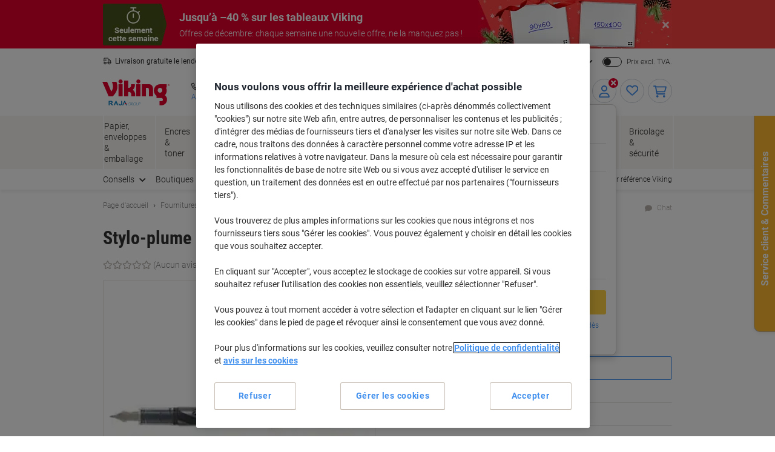

--- FILE ---
content_type: text/css
request_url: https://odeu.scene7.com/is/content/odeu13/assets/tippy-top.min.css?v310524
body_size: 3741
content:
#siteflash .siteFlash__inner+.info-message .color--white{color:#ffffff}#siteflash .siteFlash__inner+.info-message .color--grey-lighter{color:#d8d4d0}#siteflash .siteFlash__inner+.info-message .color--grey{color:#98908c}#siteflash .siteFlash__inner+.info-message .color--grey-darkest{color:#303030}#siteflash .siteFlash__inner+.info-message .color--primary{color:#e4002c}#siteflash .siteFlash__inner+.info-message .color--primary-dark{color:#771418}#siteflash .siteFlash__inner+.info-message .color--secondary{color:#4290ee}#siteflash .siteFlash__inner+.info-message .bg-color--white{background-color:#ffffff}#siteflash .siteFlash__inner+.info-message .bg-color--grey-lighter{background-color:#d8d4d0}#siteflash .siteFlash__inner+.info-message .bg-color--grey{background-color:#98908c}#siteflash .siteFlash__inner+.info-message .bg-color--grey-darkest{background-color:#303030}#siteflash .siteFlash__inner+.info-message .bg-color--primary{background-color:#e4002c}#siteflash .siteFlash__inner+.info-message .bg-color--primary-dark{background-color:#771418}#siteflash .siteFlash__inner+.info-message .bg-color--secondary{background-color:#4290ee}#siteflash .siteFlash__inner+.info-message *{box-sizing:border-box}#siteflash .siteFlash__inner+.info-message *::before,#siteflash .siteFlash__inner+.info-message *::after{box-sizing:inherit}#siteflash .siteFlash__inner+.info-message section{line-height:1.25}#siteflash .siteFlash__inner+.info-message section *{line-height:1.25}#siteflash .siteFlash__inner+.info-message section img{margin:0;border:0}@media screen and (max-width:767px){#siteflash .siteFlash__inner+.info-message .hide-mobile{display:none !important}}@media screen and (min-width:768px){#siteflash .siteFlash__inner+.info-message .hide-desktop{display:none !important}}@media screen and (min-width:992px){#siteflash .siteFlash__inner+.info-message{margin-left:calc((100% - 960px) / 2 + 1.75rem) !important}.pageLabel--homepage #siteflash .siteFlash__inner+.info-message{margin-left:calc((100% - 992px) / 2 + 1.75rem) !important}}@media screen and (min-width:1240px){.pageLabel--homepage #siteflash .siteFlash__inner+.info-message{margin-left:calc((100% - 1200px) / 2 + 1.75rem) !important}}#siteflash{display:none;position:relative;opacity:1;font-family:'Roboto',Arial,sans-serif;width:100%;border:0 !important}#siteflash .color--white{color:#ffffff}#siteflash .color--grey-lighter{color:#d8d4d0}#siteflash .color--grey{color:#98908c}#siteflash .color--grey-darkest{color:#303030}#siteflash .color--primary{color:#e4002c}#siteflash .color--primary-dark{color:#771418}#siteflash .color--secondary{color:#4290ee}#siteflash .bg-color--white{background-color:#ffffff}#siteflash .bg-color--grey-lighter{background-color:#d8d4d0}#siteflash .bg-color--grey{background-color:#98908c}#siteflash .bg-color--grey-darkest{background-color:#303030}#siteflash .bg-color--primary{background-color:#e4002c}#siteflash .bg-color--primary-dark{background-color:#771418}#siteflash .bg-color--secondary{background-color:#4290ee}#siteflash *{box-sizing:border-box}#siteflash *::before,#siteflash *::after{box-sizing:inherit}#siteflash section{line-height:1.25}#siteflash section *{line-height:1.25}#siteflash section img{margin:0;border:0}@media screen and (max-width:767px){#siteflash .hide-mobile{display:none !important}}@media screen and (min-width:768px){#siteflash .hide-desktop{display:none !important}}#siteflash[class*=theme-]{color:#ffffff}#siteflash[class*=theme-] div:first-child::after{content:"";background-size:auto 100%;background-repeat:no-repeat}#siteflash[class*="--light"],#siteflash[class*="--inverted"]{color:#303030}#siteflash[class*=theme-blank]:not([style*=background-image]){background-color:transparent;border:1px solid #d8d4d0}@media screen and (min-width:480px){#siteflash[class*=theme-blank]::after{content:none !important}}#siteflash.theme-basic{background-color:#e4002c;background-color:transparent;background-image:linear-gradient(90deg, #eae7e3 50%, #e4002c 50%)}#siteflash.theme-basic *{color:#303030}#siteflash.theme-basic .site-flash>div:first-child{background-color:#eae7e3}#siteflash.theme-basic .site-flash>div:first-child::after{background-image:url("data:image/svg+xml,%3Csvg xmlns='http://www.w3.org/2000/svg' viewBox='0 0 65 200' width='65px' height='200px' preserveAspectRatio='xMidYMid meet'%3E%3Cpath style='fill:%23eae7e3;' d='M50.3468781,0 C93.2606541,104.459861 23.8850347,176.114965 2.27948464,197.522299 C0.594648167,200 0,200 0,200 L0,0 L50.3468781,0 Z' /%3E%3C/svg%3E")}#siteflash.theme-basic.divider--diagonal .site-flash>div:first-child::after{background-image:url("data:image/svg+xml,%3Csvg xmlns='http://www.w3.org/2000/svg' viewBox='0 0 85 200' width='85px' height='200px' preserveAspectRatio='xMidYMid meet'%3E%3Cpolygon style='fill:%23eae7e3;' points='7.37257477e-17 1.42108547e-14 85 200 0 200'%3E%3C/polygon%3E%3C/svg%3E")}#siteflash.theme-dotd{background-color:#F9D1D7}#siteflash.theme-dotd *{color:#303030}#siteflash.theme-dotd .site-flash>div:first-child{background-color:#F9D1D7}#siteflash.theme-dotd .site-flash>div:first-child::after{background-image:url("data:image/svg+xml,%3Csvg xmlns='http://www.w3.org/2000/svg' viewBox='0 0 65 200' width='65px' height='200px' preserveAspectRatio='xMidYMid meet'%3E%3Cpath style='fill:%23F9D1D7;' d='M50.3468781,0 C93.2606541,104.459861 23.8850347,176.114965 2.27948464,197.522299 C0.594648167,200 0,200 0,200 L0,0 L50.3468781,0 Z' /%3E%3C/svg%3E")}#siteflash.theme-dotd.divider--diagonal .site-flash>div:first-child::after{background-image:url("data:image/svg+xml,%3Csvg xmlns='http://www.w3.org/2000/svg' viewBox='0 0 85 200' width='85px' height='200px' preserveAspectRatio='xMidYMid meet'%3E%3Cpolygon style='fill:%23F9D1D7;' points='7.37257477e-17 1.42108547e-14 85 200 0 200'%3E%3C/polygon%3E%3C/svg%3E")}#siteflash.theme-dark{background-color:#000}#siteflash.theme-dark *{color:#ffffff}#siteflash.theme-dark .site-flash>div:first-child{background-color:#000}#siteflash.theme-dark .site-flash>div:first-child::after{background-image:url("data:image/svg+xml,%3Csvg xmlns='http://www.w3.org/2000/svg' viewBox='0 0 65 200' width='65px' height='200px' preserveAspectRatio='xMidYMid meet'%3E%3Cpath style='fill:%23000;' d='M50.3468781,0 C93.2606541,104.459861 23.8850347,176.114965 2.27948464,197.522299 C0.594648167,200 0,200 0,200 L0,0 L50.3468781,0 Z' /%3E%3C/svg%3E")}#siteflash.theme-dark.divider--diagonal .site-flash>div:first-child::after{background-image:url("data:image/svg+xml,%3Csvg xmlns='http://www.w3.org/2000/svg' viewBox='0 0 85 200' width='85px' height='200px' preserveAspectRatio='xMidYMid meet'%3E%3Cpolygon style='fill:%23000;' points='7.37257477e-17 1.42108547e-14 85 200 0 200'%3E%3C/polygon%3E%3C/svg%3E")}#siteflash.theme-priceking,#siteflash.theme-king{background-color:#E6A705;background-color:transparent;background-image:linear-gradient(90deg, #FFCF00 50%, #E6A705 50%)}#siteflash.theme-priceking *,#siteflash.theme-king *{color:#4C3E00}#siteflash.theme-priceking .site-flash>div:first-child,#siteflash.theme-king .site-flash>div:first-child{background-color:#FFCF00}#siteflash.theme-priceking .site-flash>div:first-child::after,#siteflash.theme-king .site-flash>div:first-child::after{background-image:url("data:image/svg+xml,%3Csvg xmlns='http://www.w3.org/2000/svg' viewBox='0 0 65 200' width='65px' height='200px' preserveAspectRatio='xMidYMid meet'%3E%3Cpath style='fill:%23FFCF00;' d='M50.3468781,0 C93.2606541,104.459861 23.8850347,176.114965 2.27948464,197.522299 C0.594648167,200 0,200 0,200 L0,0 L50.3468781,0 Z' /%3E%3C/svg%3E")}#siteflash.theme-priceking.divider--diagonal .site-flash>div:first-child::after,#siteflash.theme-king.divider--diagonal .site-flash>div:first-child::after{background-image:url("data:image/svg+xml,%3Csvg xmlns='http://www.w3.org/2000/svg' viewBox='0 0 85 200' width='85px' height='200px' preserveAspectRatio='xMidYMid meet'%3E%3Cpolygon style='fill:%23FFCF00;' points='7.37257477e-17 1.42108547e-14 85 200 0 200'%3E%3C/polygon%3E%3C/svg%3E")}#siteflash.theme-priceking--light,#siteflash.theme-king--light{background-color:#FFCF00;background-color:transparent;background-image:linear-gradient(90deg, #FFEFAF 50%, #FFCF00 50%)}#siteflash.theme-priceking--light *,#siteflash.theme-king--light *{color:#666046}#siteflash.theme-priceking--light .site-flash>div:first-child,#siteflash.theme-king--light .site-flash>div:first-child{background-color:#FFEFAF}#siteflash.theme-priceking--light .site-flash>div:first-child::after,#siteflash.theme-king--light .site-flash>div:first-child::after{background-image:url("data:image/svg+xml,%3Csvg xmlns='http://www.w3.org/2000/svg' viewBox='0 0 65 200' width='65px' height='200px' preserveAspectRatio='xMidYMid meet'%3E%3Cpath style='fill:%23FFEFAF;' d='M50.3468781,0 C93.2606541,104.459861 23.8850347,176.114965 2.27948464,197.522299 C0.594648167,200 0,200 0,200 L0,0 L50.3468781,0 Z' /%3E%3C/svg%3E")}#siteflash.theme-priceking--light.divider--diagonal .site-flash>div:first-child::after,#siteflash.theme-king--light.divider--diagonal .site-flash>div:first-child::after{background-image:url("data:image/svg+xml,%3Csvg xmlns='http://www.w3.org/2000/svg' viewBox='0 0 85 200' width='85px' height='200px' preserveAspectRatio='xMidYMid meet'%3E%3Cpolygon style='fill:%23FFEFAF;' points='7.37257477e-17 1.42108547e-14 85 200 0 200'%3E%3C/polygon%3E%3C/svg%3E")}#siteflash.theme-natural{background-color:#597535;background-color:transparent;background-image:linear-gradient(90deg, #8EB955 50%, #597535 50%)}#siteflash.theme-natural *{color:#2B3719}#siteflash.theme-natural .site-flash>div:first-child{background-color:#8EB955}#siteflash.theme-natural .site-flash>div:first-child::after{background-image:url("data:image/svg+xml,%3Csvg xmlns='http://www.w3.org/2000/svg' viewBox='0 0 65 200' width='65px' height='200px' preserveAspectRatio='xMidYMid meet'%3E%3Cpath style='fill:%238EB955;' d='M50.3468781,0 C93.2606541,104.459861 23.8850347,176.114965 2.27948464,197.522299 C0.594648167,200 0,200 0,200 L0,0 L50.3468781,0 Z' /%3E%3C/svg%3E")}#siteflash.theme-natural.divider--diagonal .site-flash>div:first-child::after{background-image:url("data:image/svg+xml,%3Csvg xmlns='http://www.w3.org/2000/svg' viewBox='0 0 85 200' width='85px' height='200px' preserveAspectRatio='xMidYMid meet'%3E%3Cpolygon style='fill:%238EB955;' points='7.37257477e-17 1.42108547e-14 85 200 0 200'%3E%3C/polygon%3E%3C/svg%3E")}#siteflash.theme-natural--light{background-color:#8EB955;background-color:transparent;background-image:linear-gradient(90deg, #E2EDCF 50%, #8EB955 50%)}#siteflash.theme-natural--light *{color:#5A5F53}#siteflash.theme-natural--light .site-flash>div:first-child{background-color:#E2EDCF}#siteflash.theme-natural--light .site-flash>div:first-child::after{background-image:url("data:image/svg+xml,%3Csvg xmlns='http://www.w3.org/2000/svg' viewBox='0 0 65 200' width='65px' height='200px' preserveAspectRatio='xMidYMid meet'%3E%3Cpath style='fill:%23E2EDCF;' d='M50.3468781,0 C93.2606541,104.459861 23.8850347,176.114965 2.27948464,197.522299 C0.594648167,200 0,200 0,200 L0,0 L50.3468781,0 Z' /%3E%3C/svg%3E")}#siteflash.theme-natural--light.divider--diagonal .site-flash>div:first-child::after{background-image:url("data:image/svg+xml,%3Csvg xmlns='http://www.w3.org/2000/svg' viewBox='0 0 85 200' width='85px' height='200px' preserveAspectRatio='xMidYMid meet'%3E%3Cpolygon style='fill:%23E2EDCF;' points='7.37257477e-17 1.42108547e-14 85 200 0 200'%3E%3C/polygon%3E%3C/svg%3E")}#siteflash.theme-clean{background-color:#577765;background-color:transparent;background-image:linear-gradient(90deg, #9ACEAE 50%, #577765 50%)}#siteflash.theme-clean *{color:#577765}#siteflash.theme-clean .site-flash>div:first-child{background-color:#9ACEAE}#siteflash.theme-clean .site-flash>div:first-child::after{background-image:url("data:image/svg+xml,%3Csvg xmlns='http://www.w3.org/2000/svg' viewBox='0 0 65 200' width='65px' height='200px' preserveAspectRatio='xMidYMid meet'%3E%3Cpath style='fill:%239ACEAE;' d='M50.3468781,0 C93.2606541,104.459861 23.8850347,176.114965 2.27948464,197.522299 C0.594648167,200 0,200 0,200 L0,0 L50.3468781,0 Z' /%3E%3C/svg%3E")}#siteflash.theme-clean.divider--diagonal .site-flash>div:first-child::after{background-image:url("data:image/svg+xml,%3Csvg xmlns='http://www.w3.org/2000/svg' viewBox='0 0 85 200' width='85px' height='200px' preserveAspectRatio='xMidYMid meet'%3E%3Cpolygon style='fill:%239ACEAE;' points='7.37257477e-17 1.42108547e-14 85 200 0 200'%3E%3C/polygon%3E%3C/svg%3E")}#siteflash.theme-clean--light{background-color:#9ACEAE;background-color:transparent;background-image:linear-gradient(90deg, #E1EFE2 50%, #9ACEAE 50%)}#siteflash.theme-clean--light *{color:#5A605B}#siteflash.theme-clean--light .site-flash>div:first-child{background-color:#E1EFE2}#siteflash.theme-clean--light .site-flash>div:first-child::after{background-image:url("data:image/svg+xml,%3Csvg xmlns='http://www.w3.org/2000/svg' viewBox='0 0 65 200' width='65px' height='200px' preserveAspectRatio='xMidYMid meet'%3E%3Cpath style='fill:%23E1EFE2;' d='M50.3468781,0 C93.2606541,104.459861 23.8850347,176.114965 2.27948464,197.522299 C0.594648167,200 0,200 0,200 L0,0 L50.3468781,0 Z' /%3E%3C/svg%3E")}#siteflash.theme-clean--light.divider--diagonal .site-flash>div:first-child::after{background-image:url("data:image/svg+xml,%3Csvg xmlns='http://www.w3.org/2000/svg' viewBox='0 0 85 200' width='85px' height='200px' preserveAspectRatio='xMidYMid meet'%3E%3Cpolygon style='fill:%23E1EFE2;' points='7.37257477e-17 1.42108547e-14 85 200 0 200'%3E%3C/polygon%3E%3C/svg%3E")}#siteflash.theme-fresh{background-color:#416786;background-color:transparent;background-image:linear-gradient(90deg, #6CA5D9 50%, #416786 50%)}#siteflash.theme-fresh *{color:#1D2E40}#siteflash.theme-fresh .site-flash>div:first-child{background-color:#6CA5D9}#siteflash.theme-fresh .site-flash>div:first-child::after{background-image:url("data:image/svg+xml,%3Csvg xmlns='http://www.w3.org/2000/svg' viewBox='0 0 65 200' width='65px' height='200px' preserveAspectRatio='xMidYMid meet'%3E%3Cpath style='fill:%236CA5D9;' d='M50.3468781,0 C93.2606541,104.459861 23.8850347,176.114965 2.27948464,197.522299 C0.594648167,200 0,200 0,200 L0,0 L50.3468781,0 Z' /%3E%3C/svg%3E")}#siteflash.theme-fresh.divider--diagonal .site-flash>div:first-child::after{background-image:url("data:image/svg+xml,%3Csvg xmlns='http://www.w3.org/2000/svg' viewBox='0 0 85 200' width='85px' height='200px' preserveAspectRatio='xMidYMid meet'%3E%3Cpolygon style='fill:%236CA5D9;' points='7.37257477e-17 1.42108547e-14 85 200 0 200'%3E%3C/polygon%3E%3C/svg%3E")}#siteflash.theme-fresh--light{background-color:#6CA5D9;background-color:transparent;background-image:linear-gradient(90deg, #D3E5F7 50%, #6CA5D9 50%)}#siteflash.theme-fresh--light *{color:#545C63}#siteflash.theme-fresh--light .site-flash>div:first-child{background-color:#D3E5F7}#siteflash.theme-fresh--light .site-flash>div:first-child::after{background-image:url("data:image/svg+xml,%3Csvg xmlns='http://www.w3.org/2000/svg' viewBox='0 0 65 200' width='65px' height='200px' preserveAspectRatio='xMidYMid meet'%3E%3Cpath style='fill:%23D3E5F7;' d='M50.3468781,0 C93.2606541,104.459861 23.8850347,176.114965 2.27948464,197.522299 C0.594648167,200 0,200 0,200 L0,0 L50.3468781,0 Z' /%3E%3C/svg%3E")}#siteflash.theme-fresh--light.divider--diagonal .site-flash>div:first-child::after{background-image:url("data:image/svg+xml,%3Csvg xmlns='http://www.w3.org/2000/svg' viewBox='0 0 85 200' width='85px' height='200px' preserveAspectRatio='xMidYMid meet'%3E%3Cpolygon style='fill:%23D3E5F7;' points='7.37257477e-17 1.42108547e-14 85 200 0 200'%3E%3C/polygon%3E%3C/svg%3E")}#siteflash.theme-premium{background-color:#56466C;background-color:transparent;background-image:linear-gradient(90deg, #8771B0 50%, #56466C 50%)}#siteflash.theme-premium *{color:#FFFFFF}#siteflash.theme-premium .site-flash>div:first-child{background-color:#8771B0}#siteflash.theme-premium .site-flash>div:first-child::after{background-image:url("data:image/svg+xml,%3Csvg xmlns='http://www.w3.org/2000/svg' viewBox='0 0 65 200' width='65px' height='200px' preserveAspectRatio='xMidYMid meet'%3E%3Cpath style='fill:%238771B0;' d='M50.3468781,0 C93.2606541,104.459861 23.8850347,176.114965 2.27948464,197.522299 C0.594648167,200 0,200 0,200 L0,0 L50.3468781,0 Z' /%3E%3C/svg%3E")}#siteflash.theme-premium.divider--diagonal .site-flash>div:first-child::after{background-image:url("data:image/svg+xml,%3Csvg xmlns='http://www.w3.org/2000/svg' viewBox='0 0 85 200' width='85px' height='200px' preserveAspectRatio='xMidYMid meet'%3E%3Cpolygon style='fill:%238771B0;' points='7.37257477e-17 1.42108547e-14 85 200 0 200'%3E%3C/polygon%3E%3C/svg%3E")}#siteflash.theme-premium--light{background-color:#8771B0;background-color:transparent;background-image:linear-gradient(90deg, #DCD1E8 50%, #8771B0 50%)}#siteflash.theme-premium--light *{color:#58545D}#siteflash.theme-premium--light .site-flash>div:first-child{background-color:#DCD1E8}#siteflash.theme-premium--light .site-flash>div:first-child::after{background-image:url("data:image/svg+xml,%3Csvg xmlns='http://www.w3.org/2000/svg' viewBox='0 0 65 200' width='65px' height='200px' preserveAspectRatio='xMidYMid meet'%3E%3Cpath style='fill:%23DCD1E8;' d='M50.3468781,0 C93.2606541,104.459861 23.8850347,176.114965 2.27948464,197.522299 C0.594648167,200 0,200 0,200 L0,0 L50.3468781,0 Z' /%3E%3C/svg%3E")}#siteflash.theme-premium--light.divider--diagonal .site-flash>div:first-child::after{background-image:url("data:image/svg+xml,%3Csvg xmlns='http://www.w3.org/2000/svg' viewBox='0 0 85 200' width='85px' height='200px' preserveAspectRatio='xMidYMid meet'%3E%3Cpolygon style='fill:%23DCD1E8;' points='7.37257477e-17 1.42108547e-14 85 200 0 200'%3E%3C/polygon%3E%3C/svg%3E")}#siteflash.theme-smartchoice{background-color:#e4002c;background-color:transparent;background-image:linear-gradient(90deg, #eef2f4 50%, #e4002c 50%)}#siteflash.theme-smartchoice *{color:#303030}#siteflash.theme-smartchoice .site-flash>div:first-child{background-color:#eef2f4}#siteflash.theme-smartchoice .site-flash>div:first-child::after{background-image:url("data:image/svg+xml,%3Csvg xmlns='http://www.w3.org/2000/svg' viewBox='0 0 65 200' width='65px' height='200px' preserveAspectRatio='xMidYMid meet'%3E%3Cpath style='fill:%23eef2f4;' d='M50.3468781,0 C93.2606541,104.459861 23.8850347,176.114965 2.27948464,197.522299 C0.594648167,200 0,200 0,200 L0,0 L50.3468781,0 Z' /%3E%3C/svg%3E")}#siteflash.theme-smartchoice.divider--diagonal .site-flash>div:first-child::after{background-image:url("data:image/svg+xml,%3Csvg xmlns='http://www.w3.org/2000/svg' viewBox='0 0 85 200' width='85px' height='200px' preserveAspectRatio='xMidYMid meet'%3E%3Cpolygon style='fill:%23eef2f4;' points='7.37257477e-17 1.42108547e-14 85 200 0 200'%3E%3C/polygon%3E%3C/svg%3E")}#siteflash.theme-smartchoice--light{background-color:#eef2f4;background-color:transparent;background-image:linear-gradient(90deg, #F0D8EA 50%, #eef2f4 50%)}#siteflash.theme-smartchoice--light *{color:#60575E}#siteflash.theme-smartchoice--light .site-flash>div:first-child{background-color:#F0D8EA}#siteflash.theme-smartchoice--light .site-flash>div:first-child::after{background-image:url("data:image/svg+xml,%3Csvg xmlns='http://www.w3.org/2000/svg' viewBox='0 0 65 200' width='65px' height='200px' preserveAspectRatio='xMidYMid meet'%3E%3Cpath style='fill:%23F0D8EA;' d='M50.3468781,0 C93.2606541,104.459861 23.8850347,176.114965 2.27948464,197.522299 C0.594648167,200 0,200 0,200 L0,0 L50.3468781,0 Z' /%3E%3C/svg%3E")}#siteflash.theme-smartchoice--light.divider--diagonal .site-flash>div:first-child::after{background-image:url("data:image/svg+xml,%3Csvg xmlns='http://www.w3.org/2000/svg' viewBox='0 0 85 200' width='85px' height='200px' preserveAspectRatio='xMidYMid meet'%3E%3Cpolygon style='fill:%23F0D8EA;' points='7.37257477e-17 1.42108547e-14 85 200 0 200'%3E%3C/polygon%3E%3C/svg%3E")}#siteflash.theme-clearance{background-color:#8F4000;background-color:transparent;background-image:linear-gradient(90deg, #F96B0D 50%, #8F4000 50%)}#siteflash.theme-clearance *{color:#4B2004}#siteflash.theme-clearance .site-flash>div:first-child{background-color:#F96B0D}#siteflash.theme-clearance .site-flash>div:first-child::after{background-image:url("data:image/svg+xml,%3Csvg xmlns='http://www.w3.org/2000/svg' viewBox='0 0 65 200' width='65px' height='200px' preserveAspectRatio='xMidYMid meet'%3E%3Cpath style='fill:%23F96B0D;' d='M50.3468781,0 C93.2606541,104.459861 23.8850347,176.114965 2.27948464,197.522299 C0.594648167,200 0,200 0,200 L0,0 L50.3468781,0 Z' /%3E%3C/svg%3E")}#siteflash.theme-clearance.divider--diagonal .site-flash>div:first-child::after{background-image:url("data:image/svg+xml,%3Csvg xmlns='http://www.w3.org/2000/svg' viewBox='0 0 85 200' width='85px' height='200px' preserveAspectRatio='xMidYMid meet'%3E%3Cpolygon style='fill:%23F96B0D;' points='7.37257477e-17 1.42108547e-14 85 200 0 200'%3E%3C/polygon%3E%3C/svg%3E")}#siteflash.theme-clearance--light{background-color:#F96B0D;background-color:transparent;background-image:linear-gradient(90deg, #FBCEB4 50%, #F96B0D 50%)}#siteflash.theme-clearance--light *{color:#645248}#siteflash.theme-clearance--light .site-flash>div:first-child{background-color:#FBCEB4}#siteflash.theme-clearance--light .site-flash>div:first-child::after{background-image:url("data:image/svg+xml,%3Csvg xmlns='http://www.w3.org/2000/svg' viewBox='0 0 65 200' width='65px' height='200px' preserveAspectRatio='xMidYMid meet'%3E%3Cpath style='fill:%23FBCEB4;' d='M50.3468781,0 C93.2606541,104.459861 23.8850347,176.114965 2.27948464,197.522299 C0.594648167,200 0,200 0,200 L0,0 L50.3468781,0 Z' /%3E%3C/svg%3E")}#siteflash.theme-clearance--light.divider--diagonal .site-flash>div:first-child::after{background-image:url("data:image/svg+xml,%3Csvg xmlns='http://www.w3.org/2000/svg' viewBox='0 0 85 200' width='85px' height='200px' preserveAspectRatio='xMidYMid meet'%3E%3Cpolygon style='fill:%23FBCEB4;' points='7.37257477e-17 1.42108547e-14 85 200 0 200'%3E%3C/polygon%3E%3C/svg%3E")}#siteflash.theme-warm{background-color:#8E7951;background-color:transparent;background-image:linear-gradient(90deg, #E9C382 50%, #8E7951 50%)}#siteflash.theme-warm *{color:#463A27}#siteflash.theme-warm .site-flash>div:first-child{background-color:#E9C382}#siteflash.theme-warm .site-flash>div:first-child::after{background-image:url("data:image/svg+xml,%3Csvg xmlns='http://www.w3.org/2000/svg' viewBox='0 0 65 200' width='65px' height='200px' preserveAspectRatio='xMidYMid meet'%3E%3Cpath style='fill:%23E9C382;' d='M50.3468781,0 C93.2606541,104.459861 23.8850347,176.114965 2.27948464,197.522299 C0.594648167,200 0,200 0,200 L0,0 L50.3468781,0 Z' /%3E%3C/svg%3E")}#siteflash.theme-warm.divider--diagonal .site-flash>div:first-child::after{background-image:url("data:image/svg+xml,%3Csvg xmlns='http://www.w3.org/2000/svg' viewBox='0 0 85 200' width='85px' height='200px' preserveAspectRatio='xMidYMid meet'%3E%3Cpolygon style='fill:%23E9C382;' points='7.37257477e-17 1.42108547e-14 85 200 0 200'%3E%3C/polygon%3E%3C/svg%3E")}#siteflash.theme-warm--light{background-color:#E9C382;background-color:transparent;background-image:linear-gradient(90deg, #f5efd6 50%, #E9C382 50%)}#siteflash.theme-warm--light *{color:#626056}#siteflash.theme-warm--light .site-flash>div:first-child{background-color:#f5efd6}#siteflash.theme-warm--light .site-flash>div:first-child::after{background-image:url("data:image/svg+xml,%3Csvg xmlns='http://www.w3.org/2000/svg' viewBox='0 0 65 200' width='65px' height='200px' preserveAspectRatio='xMidYMid meet'%3E%3Cpath style='fill:%23f5efd6;' d='M50.3468781,0 C93.2606541,104.459861 23.8850347,176.114965 2.27948464,197.522299 C0.594648167,200 0,200 0,200 L0,0 L50.3468781,0 Z' /%3E%3C/svg%3E")}#siteflash.theme-warm--light.divider--diagonal .site-flash>div:first-child::after{background-image:url("data:image/svg+xml,%3Csvg xmlns='http://www.w3.org/2000/svg' viewBox='0 0 85 200' width='85px' height='200px' preserveAspectRatio='xMidYMid meet'%3E%3Cpolygon style='fill:%23f5efd6;' points='7.37257477e-17 1.42108547e-14 85 200 0 200'%3E%3C/polygon%3E%3C/svg%3E")}#siteflash.theme-neutral{background-color:#303030;background-color:transparent;background-image:linear-gradient(90deg, #B8B8B8 50%, #303030 50%)}#siteflash.theme-neutral *{color:#373737}#siteflash.theme-neutral .site-flash>div:first-child{background-color:#B8B8B8}#siteflash.theme-neutral .site-flash>div:first-child::after{background-image:url("data:image/svg+xml,%3Csvg xmlns='http://www.w3.org/2000/svg' viewBox='0 0 65 200' width='65px' height='200px' preserveAspectRatio='xMidYMid meet'%3E%3Cpath style='fill:%23B8B8B8;' d='M50.3468781,0 C93.2606541,104.459861 23.8850347,176.114965 2.27948464,197.522299 C0.594648167,200 0,200 0,200 L0,0 L50.3468781,0 Z' /%3E%3C/svg%3E")}#siteflash.theme-neutral.divider--diagonal .site-flash>div:first-child::after{background-image:url("data:image/svg+xml,%3Csvg xmlns='http://www.w3.org/2000/svg' viewBox='0 0 85 200' width='85px' height='200px' preserveAspectRatio='xMidYMid meet'%3E%3Cpolygon style='fill:%23B8B8B8;' points='7.37257477e-17 1.42108547e-14 85 200 0 200'%3E%3C/polygon%3E%3C/svg%3E")}#siteflash.theme-neutral--light{background-color:#B8B8B8;background-color:transparent;background-image:linear-gradient(90deg, #EDEDED 50%, #B8B8B8 50%)}#siteflash.theme-neutral--light *{color:#5F5F5F}#siteflash.theme-neutral--light .site-flash>div:first-child{background-color:#EDEDED}#siteflash.theme-neutral--light .site-flash>div:first-child::after{background-image:url("data:image/svg+xml,%3Csvg xmlns='http://www.w3.org/2000/svg' viewBox='0 0 65 200' width='65px' height='200px' preserveAspectRatio='xMidYMid meet'%3E%3Cpath style='fill:%23EDEDED;' d='M50.3468781,0 C93.2606541,104.459861 23.8850347,176.114965 2.27948464,197.522299 C0.594648167,200 0,200 0,200 L0,0 L50.3468781,0 Z' /%3E%3C/svg%3E")}#siteflash.theme-neutral--light.divider--diagonal .site-flash>div:first-child::after{background-image:url("data:image/svg+xml,%3Csvg xmlns='http://www.w3.org/2000/svg' viewBox='0 0 85 200' width='85px' height='200px' preserveAspectRatio='xMidYMid meet'%3E%3Cpolygon style='fill:%23EDEDED;' points='7.37257477e-17 1.42108547e-14 85 200 0 200'%3E%3C/polygon%3E%3C/svg%3E")}#siteflash.theme-vkone{background-color:#449F90;background-color:transparent;background-image:linear-gradient(90deg, #50B9A9 50%, #449F90 50%)}#siteflash.theme-vkone *{color:#14302B}#siteflash.theme-vkone .site-flash>div:first-child{background-color:#50B9A9}#siteflash.theme-vkone .site-flash>div:first-child::after{background-image:url("data:image/svg+xml,%3Csvg xmlns='http://www.w3.org/2000/svg' viewBox='0 0 65 200' width='65px' height='200px' preserveAspectRatio='xMidYMid meet'%3E%3Cpath style='fill:%2350B9A9;' d='M50.3468781,0 C93.2606541,104.459861 23.8850347,176.114965 2.27948464,197.522299 C0.594648167,200 0,200 0,200 L0,0 L50.3468781,0 Z' /%3E%3C/svg%3E")}#siteflash.theme-vkone.divider--diagonal .site-flash>div:first-child::after{background-image:url("data:image/svg+xml,%3Csvg xmlns='http://www.w3.org/2000/svg' viewBox='0 0 85 200' width='85px' height='200px' preserveAspectRatio='xMidYMid meet'%3E%3Cpolygon style='fill:%2350B9A9;' points='7.37257477e-17 1.42108547e-14 85 200 0 200'%3E%3C/polygon%3E%3C/svg%3E")}#siteflash.theme-vkone--light{background-color:#50B9A9;background-color:transparent;background-image:linear-gradient(90deg, #d6ebe6 50%, #50B9A9 50%)}#siteflash.theme-vkone--light *{color:#1F4A44}#siteflash.theme-vkone--light .site-flash>div:first-child{background-color:#d6ebe6}#siteflash.theme-vkone--light .site-flash>div:first-child::after{background-image:url("data:image/svg+xml,%3Csvg xmlns='http://www.w3.org/2000/svg' viewBox='0 0 65 200' width='65px' height='200px' preserveAspectRatio='xMidYMid meet'%3E%3Cpath style='fill:%23d6ebe6;' d='M50.3468781,0 C93.2606541,104.459861 23.8850347,176.114965 2.27948464,197.522299 C0.594648167,200 0,200 0,200 L0,0 L50.3468781,0 Z' /%3E%3C/svg%3E")}#siteflash.theme-vkone--light.divider--diagonal .site-flash>div:first-child::after{background-image:url("data:image/svg+xml,%3Csvg xmlns='http://www.w3.org/2000/svg' viewBox='0 0 85 200' width='85px' height='200px' preserveAspectRatio='xMidYMid meet'%3E%3Cpolygon style='fill:%23d6ebe6;' points='7.37257477e-17 1.42108547e-14 85 200 0 200'%3E%3C/polygon%3E%3C/svg%3E")}#siteflash.theme-sustain{background-color:#005F37;background-color:transparent;background-image:linear-gradient(90deg, #009659 50%, #005F37 50%)}#siteflash.theme-sustain *{color:#002D1B}#siteflash.theme-sustain .site-flash>div:first-child{background-color:#009659}#siteflash.theme-sustain .site-flash>div:first-child::after{background-image:url("data:image/svg+xml,%3Csvg xmlns='http://www.w3.org/2000/svg' viewBox='0 0 65 200' width='65px' height='200px' preserveAspectRatio='xMidYMid meet'%3E%3Cpath style='fill:%23009659;' d='M50.3468781,0 C93.2606541,104.459861 23.8850347,176.114965 2.27948464,197.522299 C0.594648167,200 0,200 0,200 L0,0 L50.3468781,0 Z' /%3E%3C/svg%3E")}#siteflash.theme-sustain.divider--diagonal .site-flash>div:first-child::after{background-image:url("data:image/svg+xml,%3Csvg xmlns='http://www.w3.org/2000/svg' viewBox='0 0 85 200' width='85px' height='200px' preserveAspectRatio='xMidYMid meet'%3E%3Cpolygon style='fill:%23009659;' points='7.37257477e-17 1.42108547e-14 85 200 0 200'%3E%3C/polygon%3E%3C/svg%3E")}#siteflash.theme-sustain--light{background-color:#009659;background-color:transparent;background-image:linear-gradient(90deg, #C6DFCF 50%, #009659 50%)}#siteflash.theme-sustain--light *{color:#4F5953}#siteflash.theme-sustain--light .site-flash>div:first-child{background-color:#C6DFCF}#siteflash.theme-sustain--light .site-flash>div:first-child::after{background-image:url("data:image/svg+xml,%3Csvg xmlns='http://www.w3.org/2000/svg' viewBox='0 0 65 200' width='65px' height='200px' preserveAspectRatio='xMidYMid meet'%3E%3Cpath style='fill:%23C6DFCF;' d='M50.3468781,0 C93.2606541,104.459861 23.8850347,176.114965 2.27948464,197.522299 C0.594648167,200 0,200 0,200 L0,0 L50.3468781,0 Z' /%3E%3C/svg%3E")}#siteflash.theme-sustain--light.divider--diagonal .site-flash>div:first-child::after{background-image:url("data:image/svg+xml,%3Csvg xmlns='http://www.w3.org/2000/svg' viewBox='0 0 85 200' width='85px' height='200px' preserveAspectRatio='xMidYMid meet'%3E%3Cpolygon style='fill:%23C6DFCF;' points='7.37257477e-17 1.42108547e-14 85 200 0 200'%3E%3C/polygon%3E%3C/svg%3E")}#siteflash.theme-nbo{background-color:#004A4E;background-color:transparent;background-image:linear-gradient(90deg, #00787F 50%, #004A4E 50%)}#siteflash.theme-nbo *{color:#FFFFFF}#siteflash.theme-nbo .site-flash>div:first-child{background-color:#00787F}#siteflash.theme-nbo .site-flash>div:first-child::after{background-image:url("data:image/svg+xml,%3Csvg xmlns='http://www.w3.org/2000/svg' viewBox='0 0 65 200' width='65px' height='200px' preserveAspectRatio='xMidYMid meet'%3E%3Cpath style='fill:%2300787F;' d='M50.3468781,0 C93.2606541,104.459861 23.8850347,176.114965 2.27948464,197.522299 C0.594648167,200 0,200 0,200 L0,0 L50.3468781,0 Z' /%3E%3C/svg%3E")}#siteflash.theme-nbo.divider--diagonal .site-flash>div:first-child::after{background-image:url("data:image/svg+xml,%3Csvg xmlns='http://www.w3.org/2000/svg' viewBox='0 0 85 200' width='85px' height='200px' preserveAspectRatio='xMidYMid meet'%3E%3Cpolygon style='fill:%2300787F;' points='7.37257477e-17 1.42108547e-14 85 200 0 200'%3E%3C/polygon%3E%3C/svg%3E")}#siteflash.theme-nbo--light{background-color:#00787F;background-color:transparent;background-image:linear-gradient(90deg, #B2D5DB 50%, #00787F 50%)}#siteflash.theme-nbo--light *{color:#545C63}#siteflash.theme-nbo--light .site-flash>div:first-child{background-color:#B2D5DB}#siteflash.theme-nbo--light .site-flash>div:first-child::after{background-image:url("data:image/svg+xml,%3Csvg xmlns='http://www.w3.org/2000/svg' viewBox='0 0 65 200' width='65px' height='200px' preserveAspectRatio='xMidYMid meet'%3E%3Cpath style='fill:%23B2D5DB;' d='M50.3468781,0 C93.2606541,104.459861 23.8850347,176.114965 2.27948464,197.522299 C0.594648167,200 0,200 0,200 L0,0 L50.3468781,0 Z' /%3E%3C/svg%3E")}#siteflash.theme-nbo--light.divider--diagonal .site-flash>div:first-child::after{background-image:url("data:image/svg+xml,%3Csvg xmlns='http://www.w3.org/2000/svg' viewBox='0 0 85 200' width='85px' height='200px' preserveAspectRatio='xMidYMid meet'%3E%3Cpolygon style='fill:%23B2D5DB;' points='7.37257477e-17 1.42108547e-14 85 200 0 200'%3E%3C/polygon%3E%3C/svg%3E")}#siteflash.theme-promo{background-color:#FFCF00;background-color:transparent;background-image:linear-gradient(90deg, #E4002C 50%, #FFCF00 50%)}#siteflash.theme-promo *{color:#FFFFFF}#siteflash.theme-promo .site-flash>div:first-child{background-color:#E4002C}#siteflash.theme-promo .site-flash>div:first-child::after{background-image:url("data:image/svg+xml,%3Csvg xmlns='http://www.w3.org/2000/svg' viewBox='0 0 65 200' width='65px' height='200px' preserveAspectRatio='xMidYMid meet'%3E%3Cpath style='fill:%23E4002C;' d='M50.3468781,0 C93.2606541,104.459861 23.8850347,176.114965 2.27948464,197.522299 C0.594648167,200 0,200 0,200 L0,0 L50.3468781,0 Z' /%3E%3C/svg%3E")}#siteflash.theme-promo.divider--diagonal .site-flash>div:first-child::after{background-image:url("data:image/svg+xml,%3Csvg xmlns='http://www.w3.org/2000/svg' viewBox='0 0 85 200' width='85px' height='200px' preserveAspectRatio='xMidYMid meet'%3E%3Cpolygon style='fill:%23E4002C;' points='7.37257477e-17 1.42108547e-14 85 200 0 200'%3E%3C/polygon%3E%3C/svg%3E")}#siteflash.theme-viking-birthday{background-color:#F8F5C6;background-color:transparent;background-image:linear-gradient(90deg, #E4002C 50%, #F8F5C6 50%)}#siteflash.theme-viking-birthday *{color:#FFFFFF}#siteflash.theme-viking-birthday .site-flash>div:first-child{background-color:#E4002C}#siteflash.theme-viking-birthday .site-flash>div:first-child::after{background-image:url("data:image/svg+xml,%3Csvg xmlns='http://www.w3.org/2000/svg' viewBox='0 0 65 200' width='65px' height='200px' preserveAspectRatio='xMidYMid meet'%3E%3Cpath style='fill:%23E4002C;' d='M50.3468781,0 C93.2606541,104.459861 23.8850347,176.114965 2.27948464,197.522299 C0.594648167,200 0,200 0,200 L0,0 L50.3468781,0 Z' /%3E%3C/svg%3E")}#siteflash.theme-viking-birthday.divider--diagonal .site-flash>div:first-child::after{background-image:url("data:image/svg+xml,%3Csvg xmlns='http://www.w3.org/2000/svg' viewBox='0 0 85 200' width='85px' height='200px' preserveAspectRatio='xMidYMid meet'%3E%3Cpolygon style='fill:%23E4002C;' points='7.37257477e-17 1.42108547e-14 85 200 0 200'%3E%3C/polygon%3E%3C/svg%3E")}#siteflash.theme-customer{background-color:#5DBFBA;background-color:transparent;background-image:linear-gradient(90deg, #E4002C 50%, #5DBFBA 50%)}#siteflash.theme-customer *{color:#FFFFFF}#siteflash.theme-customer .site-flash>div:first-child{background-color:#E4002C}#siteflash.theme-customer .site-flash>div:first-child::after{background-image:url("data:image/svg+xml,%3Csvg xmlns='http://www.w3.org/2000/svg' viewBox='0 0 65 200' width='65px' height='200px' preserveAspectRatio='xMidYMid meet'%3E%3Cpath style='fill:%23E4002C;' d='M50.3468781,0 C93.2606541,104.459861 23.8850347,176.114965 2.27948464,197.522299 C0.594648167,200 0,200 0,200 L0,0 L50.3468781,0 Z' /%3E%3C/svg%3E")}#siteflash.theme-customer.divider--diagonal .site-flash>div:first-child::after{background-image:url("data:image/svg+xml,%3Csvg xmlns='http://www.w3.org/2000/svg' viewBox='0 0 85 200' width='85px' height='200px' preserveAspectRatio='xMidYMid meet'%3E%3Cpolygon style='fill:%23E4002C;' points='7.37257477e-17 1.42108547e-14 85 200 0 200'%3E%3C/polygon%3E%3C/svg%3E")}#siteflash #countdown{color:#303030;position:absolute;right:0;margin-top:0;top:50%;transform:translateY(-50%);background-color:#ffffff;border-radius:4px;box-shadow:0 2px 4px 0 rgba(48,48,48,0.3);line-height:1;padding:.8rem;font-size:1.2rem}#siteflash #countdown .site-flash__countdown-time{font-size:1.4rem;word-spacing:-3px;color:#e4002c;margin:.4rem 0 0;display:inline-block}#siteflash *:focus{outline:none}#siteflash.site-flash--is-closed,#siteflash .site-flash--is-closed,#siteflash.siteflash--is-closed,#siteflash .siteflash--is-closed{overflow:hidden}#siteflash .siteFlash__inner::after,#siteflash .siteFlash__inner::before{content:none}#siteflash .siteFlash__inner:not(.site-flash--is-closed){height:52px;margin:auto;position:relative;justify-content:space-between;align-items:center;overflow:visible;padding:0 0 0 2rem;background-color:transparent}#siteflash .siteFlash__inner+.info-message{position:absolute;transform:translateX(-50%);padding-top:25px;margin-left:18px;z-index:3}#siteflash .siteFlash__inner+.info-message[style*='left: 0px']{transform:none}#siteflash .siteFlash__inner+.info-message[style*='left: 0px']::after{left:.8rem}#siteflash .siteFlash__inner+.info-message .message-inner{cursor:initial;position:relative;top:0;display:block;font-size:1.2rem;font-weight:400;width:180px;width:18rem;padding:.8rem;color:#98908c;text-align:left;background-color:#e5f5ff;border-radius:4px;border:1px solid #ccebff;line-height:1.25}#siteflash .siteFlash__inner+.info-message .message-inner::after{position:absolute;content:"";bottom:calc(100% - 1px);top:unset;left:calc(50% - .8rem);border-color:transparent transparent #e5f5ff;border-style:solid;border-width:0 .8rem .8rem}#siteflash .siteFlash__inner:not(:focus)+.info-message:not(:hover){display:none !important}#siteflash a{text-decoration:none;color:inherit}#siteflash .sf__col--image:last-of-type{display:none;position:relative;flex:1 1 33.33333%;max-width:33.33333%;overflow:hidden}#siteflash .sf__col--image:last-of-type #countdown{right:30px}#siteflash .sf__col--main{flex:1 1 100%;display:flex;flex-wrap:wrap;height:100%;padding:0 3.2rem 0 0;position:relative}#siteflash .sf__col--main::after{left:100%;left:calc(100% - 1px);position:absolute;height:100%;top:0;width:35px;background-color:transparent}#siteflash .main__content{display:flex;flex-wrap:wrap;align-content:center;flex:1;line-height:1.2}#siteflash img[src^=https]+.main__content,#siteflash picture+.main__content{padding-left:1.6rem}#siteflash .col__title{display:block;font-size:1.6rem;margin-top:0px;font-weight:700;width:100%}#siteflash .col__subtitle{display:block;font-size:1.2rem;margin:0;display:none;width:100%}#siteflash .info{position:relative;display:inline-block;cursor:help}#siteflash .info:not(.voucher){font-size:0;vertical-align:middle;margin-left:.4rem}#siteflash .info svg{height:18px;width:18px;vertical-align:text-bottom;margin-bottom:1px}#siteflash .info .voucher-code{user-select:all}#siteflash .info .voucher-code::before,#siteflash .info .voucher-code::after{content:"\""}#siteflash .info .info-message{display:none;position:absolute;left:50%;transform:translateX(-50%);z-index:50;padding-top:1.2rem;top:1.6rem}#siteflash .info:not(.voucher):hover .info-message{display:block}#siteflash .info .message-inner{cursor:initial;position:relative;top:0;display:block;font-size:1.2rem;font-weight:400;width:180px;width:18rem;padding:.8rem;color:#98908c;text-align:left;background-color:#e5f5ff;border-radius:4px;border:1px solid #ccebff;line-height:1.25}#siteflash .info .message-inner::after{position:absolute;content:"";bottom:calc(100% - 1px);top:unset;left:calc(50% - .8rem);border-color:transparent transparent #e5f5ff;border-style:solid;border-width:0 .8rem .8rem}#siteflash .info .message-inner a{color:#4290ee;line-height:inherit}#siteflash img{margin:0;display:inline-block;max-height:100%}#siteflash .img-burst{margin:0}#siteflash .site-flash__close{color:#fff;text-decoration:none;opacity:.8;padding:0 5px;margin:0;width:21px;height:40px;background-color:transparent;position:absolute;right:10px}@media screen and (max-width:767px){#siteflash .site-flash>div:first-child::after{content:none !important}}@media screen and (min-width:768px){#siteflash .sf__col--main{flex:1 1 66.66666%;padding:0}#siteflash .sf__col--image:last-of-type{display:block;min-width:320px}#siteflash .col__title{font-size:1.8rem}#siteflash .col__subtitle{font-size:1.4rem}}@media screen and (min-width:992px){#siteflash{display:block}#siteflash .siteFlash__inner:not(.site-flash--is-closed){padding:0 1rem;display:flex}}@media screen and (min-width:480px){#siteflash .siteFlash__inner:not(.site-flash--is-closed){height:80px}#siteflash .info svg{margin-bottom:2px}#siteflash .col__subtitle:not(:empty){margin-top:.8rem}#siteflash .col__subtitle{display:block}}

--- FILE ---
content_type: text/css;charset=UTF-8
request_url: https://www.vikingdirect.be/_ui/responsive/theme-common/css/global.css
body_size: 61249
content:
@charset "UTF-8";@import url("https://fonts.googleapis.com/css2?family=Raleway:wght@800&display=swap");.cms-sprite .cms-icon,.sprite{background-color:transparent;border:none;color:transparent;font:0/0 a;text-shadow:none}.product-delivery-notice__button,.shopping-list-button{background:none;border:none;padding:0}.product-delivery-notice__button:focus,.product-delivery-notice__button:hover,.shopping-list-button:focus,.shopping-list-button:hover{outline:none}.cms-shopping-list-component__header h2{display:inline-block;padding-right:20px;position:relative}.cms-shopping-list-component__header h2:after{background-color:#b8b2ae;content:" ";display:block;height:2px;left:100%;margin-top:-1px;position:absolute;top:50%;width:9990px;width:999rem}.address-card{display:-webkit-box;display:-ms-flexbox;display:flex;position:relative;-webkit-box-align:start;-ms-flex-align:start;align-items:flex-start;background-color:#f8f6f2;border:.1rem solid #d8d4d0;border-radius:.4rem;color:grey;font-size:14px;font-size:1.4rem;line-height:1.5;margin-bottom:25px;padding:24px}.address-card--default{background-color:#ecf4fe;border-color:#b3d3f9;color:#303030}.address-card--default .address-card__button.btn-link{display:-webkit-box;display:-ms-flexbox;display:flex;padding-top:0}.address-card--default .address-card__badge{display:none}.address-card__list{margin-bottom:0;padding-left:0}.address-card__item{display:-webkit-box;display:-ms-flexbox;display:flex;-webkit-box-align:center;-ms-flex-align:center;align-items:center}.address-card__item:last-of-type{margin-bottom:0}.address-card__button{margin-left:auto}.address-card__button.btn-link{display:none;padding-top:0}.address-card.hidden{display:none}.address-search{margin:0 -10px}.address-search--without-asterisk .address-search__label:after,.address-search.hidden{display:none}.address-search__inner{display:-webkit-box;display:-ms-flexbox;display:flex;-webkit-box-orient:vertical;-webkit-box-direction:normal;-ms-flex-direction:column;flex-direction:column}.address-search__inner.row{-webkit-box-orient:horizontal;-webkit-box-direction:normal;-ms-flex-direction:row;flex-direction:row;-ms-flex-wrap:wrap;flex-wrap:wrap;-webkit-box-align:start;-ms-flex-align:start;align-items:flex-start;margin:0}.address-search__inner.row--triple .address-search__group:first-of-type,.address-search__inner.row--triple .address-search__group:nth-of-type(2){max-width:50%;min-width:50%;width:50%}.address-search__inner.row--triple .address-search__group:nth-of-type(3){max-width:100%;min-width:100%;width:100%}.address-search__inner.row--full{-webkit-box-align:center;-ms-flex-align:center;align-items:center}.address-search__inner.row--full .address-search__group{min-width:100%;width:100%}.address-search__inner.row--full .address-search__label{white-space:normal}.address-search__inner.row--narrow .address-search__group{min-width:100%;width:100%}.address-search__inner.row .address-search__dropdown-menu{border-radius:4px;-webkit-box-shadow:0 6px 12px rgba(0,0,0,.17);box-shadow:0 6px 12px rgba(0,0,0,.17);left:0;overflow:auto;position:absolute;top:82px;width:100%}.address-search__inner.row .address-search__dropdown-menu.is-visible{display:block}.address-search__inner.row .address-search__dropdown-menu:after,.address-search__inner.row .address-search__dropdown-menu:before{display:none}.address-search__inner.row .address-search__dropdown-menu--narrow{left:10px;top:178px;width:calc(100% - 20px)}.address-search__group{display:-webkit-box;display:-ms-flexbox;display:flex;-webkit-box-orient:vertical;-webkit-box-direction:normal;-ms-flex-direction:column;flex-direction:column;padding:0}.address-search__group:first-of-type{min-width:100%;padding-left:0;width:100%}.address-search__group:nth-of-type(2){min-width:100%;padding-right:0;width:100%}.address-search__input{border-color:#d8d4d0;border-radius:5px;border-width:1px;padding:8px 16px}.address-search__input.valid{background-image:url("data:image/svg+xml;charset=utf-8,%3Csvg xmlns='http://www.w3.org/2000/svg' width='16' height='16' style='color:%2300a66e' viewBox='0 0 320 512'%3E%3Cpath fill='currentColor' d='M440.1 103c10.2 9.4 10.2 24.6 0 33.1l-264 264c-8.5 10.2-23.7 10.2-33.1 0L7.029 264.1c-9.372-8.5-9.372-23.7 0-33.1 9.371-9.3 24.571-9.3 33.941 0L160 350.1 407 103c9.4-9.34 24.6-9.34 33.1 0'/%3E%3C/svg%3E");border:1px solid #00a66e}.address-search__input.invalid,.address-search__input.valid{background-position:center right 8px;background-position:center right .8rem;background-repeat:no-repeat}.address-search__input.invalid{background-image:url("data:image/svg+xml;charset=utf-8,%3Csvg xmlns='http://www.w3.org/2000/svg' width='16' height='16' style='color:%23e4002c' viewBox='0 0 512 512'%3E%3Cpath fill='currentColor' d='M256 0C114.6 0 0 114.6 0 256s114.6 256 256 256 256-114.6 256-256S397.4 0 256 0m0 464c-114.7 0-208-93.31-208-208S141.3 48 256 48s208 93.31 208 208-93.3 208-208 208m0-160c13.25 0 24-10.75 24-24V152c0-13.2-10.7-24-24-24s-24 10.8-24 24v128c0 13.3 10.8 24 24 24m0 33.1c-17.36 0-31.44 14.08-31.44 31.44C224.6 385.9 238.6 400 256 400s31.44-14.08 31.44-31.44C287.4 351.2 273.4 337.1 256 337.1'/%3E%3C/svg%3E");border:1px solid #e4002c}.address-search__dropdown-item{cursor:pointer;font-size:14px;font-size:1.4rem;line-height:1.5;overflow:hidden;padding:8px 16px;white-space:normal}.address-search__dropdown-item:hover{background-color:#f8f6f2}.address-search__dropdown-item.is-empty-state{color:grey;font-weight:700;pointer-events:none}.address-search__dropdown-item:first-of-type,.address-search__dropdown-item:last-of-type{padding:0}.address-search__dropdown-item:last-of-type:hover{background-color:transparent}.address-search__label{color:#303030;font-weight:400;line-height:1.5;margin-bottom:10px;padding-top:5px;white-space:nowrap}.address-search__label:after{color:#e4002c;content:" *"}.address-search__error-msg{color:#e4002c;font-size:12px;font-size:1.2rem;line-height:1.25;margin-top:4px}.address-search__error-msg.hidden{display:none}.address-search__group-inner{display:-webkit-box;display:-ms-flexbox;display:flex;position:relative;-webkit-box-orient:vertical;-webkit-box-direction:normal;-ms-flex-direction:column;flex-direction:column}.address-search__eircode-link{color:grey;font-size:.8em;font-weight:400;line-height:1.2;margin-top:4px;text-decoration:underline}.address-search__eircode-link:hover{color:grey;cursor:pointer;text-decoration:none}.address-search__btn-link{background:none;border:none;color:#4290ee;display:-webkit-box;display:-ms-flexbox;display:flex;font-size:14px;font-size:1.4rem;font-weight:400;line-height:1.5;padding:8px 16px;width:100%}.address-search__btn-link:hover{color:#246cd0;text-decoration:underline}.address-search .form-group{position:relative}.address-search .form-info{margin-bottom:16px}.add-to-cart-button{max-height:39px;max-width:175px;overflow:hidden;white-space:normal}.add-to-cart-button__icon{bottom:-2px;display:inline-block;font-size:18px;font-size:1.8rem;padding:0 .3rem 0 0;position:relative}.add-to-cart-button__text{display:inline-block}.modal-add-to-cart__continue-buttons:last-child{border-top:1px solid #e8e5e1;padding-top:20px}.modal-add-to-cart__recommendation-zones+.modal-add-to-cart__continue-buttons{display:none}.modal-add-to-cart .replacement-product{background:#ccebff;padding:14px}.modal-add-to-cart .replacement-product header{display:-webkit-box;display:-ms-flexbox;display:flex}.modal-add-to-cart .replacement-product header .fa-exclamation-circle:before{background:#fff;border-radius:50%;color:#4290ee;font-size:17px;font-size:1.7rem;margin-right:1rem}.modal-add-to-cart .replacement-product header p{line-height:1}.modal-add-to-cart .replacement-product header p~p{font-size:12px;font-size:1.2rem}.modal-add-to-cart .replacement-product .product-summary{border:none;padding:0}.modal-add-to-cart .replacement-product .product-add-to-cart-panel{border-top:2px dashed #b8b2ae;margin-left:93px;padding-top:1rem}.modal-add-to-cart .replacement-product .product-add-to-cart-panel__fields{-webkit-box-align:center;-ms-flex-align:center;align-items:center}.modal-add-to-cart .replacement-product .product-add-to-cart-panel__fields label{font-weight:700;margin:0 1rem 0 0}.modal-add-to-cart .replacement-product{margin-top:2rem}

/*!
 * Bootstrap v4.0.0-beta.2 (https://getbootstrap.com)
 * Copyright 2011-2017 The Bootstrap Authors
 * Copyright 2011-2017 Twitter, Inc.
 * Licensed under MIT (https://github.com/twbs/bootstrap/blob/master/LICENSE)
 */:root{--blue:#4290ee;--indigo:#6610f2;--purple:#6f42c1;--pink:#d770ad;--red:#e4002c;--orange:#f9690e;--yellow:#fb3;--green:#00a66e;--teal:#2d766c;--cyan:#17a2b8;--white:#fff;--gray:#98908c;--gray-dark:#646464;--blue-alt:#246cd0;--primary:#4290ee;--secondary:#e4002c;--success:#00a66e;--info:#246cd0;--warning:#fb3;--danger:#e4002c;--light:#f8f6f2;--dark:#303030;--premium:#036e65;--breakpoint-xs:0;--breakpoint-lg:992px;--font-family-sans-serif:"Roboto",-apple-system,BlinkMacSystemFont,sans-serif;--font-family-monospace:SFMono-Regular,Menlo,Monaco,Consolas,"Liberation Mono","Courier New",monospace}.img-fluid,.img-thumbnail{height:auto;max-width:100%}.img-thumbnail{background-color:#fff;border:1px solid #d8d4d0;border-radius:.3rem;padding:.25rem}.figure{display:inline-block}.figure-img{line-height:1;margin-bottom:.5rem}.figure-caption{color:#98908c;font-size:90%}code{color:#d770ad;font-size:87.5%;word-break:break-word}a>code{color:inherit}kbd{background-color:#303030;border-radius:.3rem;color:#fff;font-size:87.5%;padding:.2rem .4rem}kbd kbd{font-size:100%;font-weight:700;padding:0}pre{color:#303030;display:block;font-size:87.5%}pre code{color:inherit;font-size:inherit;word-break:normal}.pre-scrollable{max-height:340px;overflow-y:scroll}.table{color:#303030;margin-bottom:1rem;width:100%}.table td,.table th{border-top:1px solid #e8e5e1;padding:1rem;vertical-align:top}.table thead th{border-bottom:2px solid #e8e5e1;vertical-align:bottom}.table tbody+tbody{border-top:2px solid #e8e5e1}.table-sm td,.table-sm th{padding:.5rem}.table-bordered,.table-bordered td,.table-bordered th{border:1px solid #e8e5e1}.table-bordered thead td,.table-bordered thead th{border-bottom-width:2px}.table-borderless tbody+tbody,.table-borderless td,.table-borderless th,.table-borderless thead th{border:0}.table-striped tbody tr:nth-of-type(odd){background-color:#f8f6f2}.table-hover tbody tr:hover{color:#303030}.table-primary,.table-primary>td,.table-primary>th{background-color:#cae0fa}.table-primary tbody+tbody,.table-primary td,.table-primary th,.table-primary thead th{border-color:#9dc5f6}.table-hover .table-primary:hover,.table-hover .table-primary:hover>td,.table-hover .table-primary:hover>th{background-color:#b3d2f8}.table-secondary,.table-secondary>td,.table-secondary>th{background-color:#f7b8c4}.table-secondary tbody+tbody,.table-secondary td,.table-secondary th,.table-secondary thead th{border-color:#f17a91}.table-hover .table-secondary:hover,.table-hover .table-secondary:hover>td,.table-hover .table-secondary:hover>th{background-color:#f4a1b1}.table-success,.table-success>td,.table-success>th{background-color:#b8e6d6}.table-success tbody+tbody,.table-success td,.table-success th,.table-success thead th{border-color:#7ad1b4}.table-hover .table-success:hover,.table-hover .table-success:hover>td,.table-hover .table-success:hover>th{background-color:#a5dfcb}.table-info,.table-info>td,.table-info>th{background-color:#c2d6f2}.table-info tbody+tbody,.table-info td,.table-info th,.table-info thead th{border-color:#8db3e7}.table-hover .table-info:hover,.table-hover .table-info:hover>td,.table-hover .table-info:hover>th{background-color:#adc8ee}.table-warning,.table-warning>td,.table-warning>th{background-color:#ffecc6}.table-warning tbody+tbody,.table-warning td,.table-warning th,.table-warning thead th{border-color:#ffdc95}.table-hover .table-warning:hover,.table-hover .table-warning:hover>td,.table-hover .table-warning:hover>th{background-color:#ffe4ad}.table-danger,.table-danger>td,.table-danger>th{background-color:#f7b8c4}.table-danger tbody+tbody,.table-danger td,.table-danger th,.table-danger thead th{border-color:#f17a91}.table-hover .table-danger:hover,.table-hover .table-danger:hover>td,.table-hover .table-danger:hover>th{background-color:#f4a1b1}.table-light,.table-light>td,.table-light>th{background-color:#fdfcfb}.table-light tbody+tbody,.table-light td,.table-light th,.table-light thead th{border-color:#fbfaf8}.table-hover .table-light:hover,.table-hover .table-light:hover>td,.table-hover .table-light:hover>th{background-color:#f5efea}.table-dark,.table-dark>td,.table-dark>th{background-color:#c5c5c5}.table-dark tbody+tbody,.table-dark td,.table-dark th,.table-dark thead th{border-color:#939393}.table-hover .table-dark:hover,.table-hover .table-dark:hover>td,.table-hover .table-dark:hover>th{background-color:#b8b8b8}.table-premium,.table-premium>td,.table-premium>th{background-color:#b8d6d4}.table-premium tbody+tbody,.table-premium td,.table-premium th,.table-premium thead th{border-color:#7cb4af}.table-hover .table-premium:hover,.table-hover .table-premium:hover>td,.table-hover .table-premium:hover>th{background-color:#a8cdca}.table-active,.table-active>td,.table-active>th{background-color:#e8e5e1}.table-hover .table-active:hover,.table-hover .table-active:hover>td,.table-hover .table-active:hover>th{background-color:#ddd8d3}.table .thead-dark th{background-color:#646464;border-color:#777;color:#fff}.table .thead-light th{background-color:#e8e5e1;border-color:#e8e5e1;color:grey}.table-dark{background-color:#646464;color:#fff}.table-dark td,.table-dark th,.table-dark thead th{border-color:#777}.table-dark.table-bordered{border:0}.table-dark.table-striped tbody tr:nth-of-type(odd){background-color:hsla(0,0%,100%,.05)}.table-dark.table-hover tbody tr:hover{background-color:hsla(0,0%,100%,.075);color:#fff}.btn{background-color:transparent;border:1px solid transparent;border-radius:.3rem;color:#303030;display:inline-block;font-size:16px;font-size:1.6rem;font-weight:400;line-height:1.43;padding:.9rem 1.2rem;text-align:center;-webkit-transition:background-color .15s ease-in-out,border-color .15s ease-in-out,color .15s ease-in-out;transition:background-color .15s ease-in-out,border-color .15s ease-in-out,color .15s ease-in-out;-webkit-user-select:none;-moz-user-select:none;-ms-user-select:none;user-select:none;vertical-align:middle}.btn:hover{color:#303030;text-decoration:none}.btn.focus,.btn:focus{-webkit-box-shadow:none;box-shadow:none;outline:0}.btn.disabled,.btn:disabled{opacity:.65}a.btn.disabled,fieldset:disabled a.btn{pointer-events:none}.btn-primary{background-color:#4290ee;border-color:#4290ee;color:#fff}.btn-primary:hover{background-color:#1f7beb;border-color:#1575e8;color:#fff}.btn-primary.focus,.btn-primary:focus{-webkit-box-shadow:0 0 0 0 rgba(94,161,241,.5);box-shadow:0 0 0 0 rgba(94,161,241,.5)}.btn-primary.disabled,.btn-primary:disabled{background-color:#4290ee;border-color:#4290ee;color:#fff}.btn-primary:not(:disabled):not(.disabled).active,.btn-primary:not(:disabled):not(.disabled):active,.show>.btn-primary.dropdown-toggle{background-color:#1575e8;border-color:#146fdc;color:#fff}.btn-primary:not(:disabled):not(.disabled).active:focus,.btn-primary:not(:disabled):not(.disabled):active:focus,.show>.btn-primary.dropdown-toggle:focus{-webkit-box-shadow:0 0 0 0 rgba(94,161,241,.5);box-shadow:0 0 0 0 rgba(94,161,241,.5)}.btn-secondary{background-color:#e4002c;border-color:#e4002c;color:#fff}.btn-secondary:hover{background-color:#be0025;border-color:#b10022;color:#fff}.btn-secondary.focus,.btn-secondary:focus{-webkit-box-shadow:0 0 0 0 rgba(232,38,76,.5);box-shadow:0 0 0 0 rgba(232,38,76,.5)}.btn-secondary.disabled,.btn-secondary:disabled{background-color:#e4002c;border-color:#e4002c;color:#fff}.btn-secondary:not(:disabled):not(.disabled).active,.btn-secondary:not(:disabled):not(.disabled):active,.show>.btn-secondary.dropdown-toggle{background-color:#b10022;border-color:#a40020;color:#fff}.btn-secondary:not(:disabled):not(.disabled).active:focus,.btn-secondary:not(:disabled):not(.disabled):active:focus,.show>.btn-secondary.dropdown-toggle:focus{-webkit-box-shadow:0 0 0 0 rgba(232,38,76,.5);box-shadow:0 0 0 0 rgba(232,38,76,.5)}.btn-success{background-color:#00a66e;border-color:#00a66e}.btn-success:hover{background-color:#008055;border-color:#00734c;color:#fff}.btn-success.focus,.btn-success:focus{-webkit-box-shadow:0 0 0 0 rgba(38,179,132,.5);box-shadow:0 0 0 0 rgba(38,179,132,.5)}.btn-success.disabled,.btn-success:disabled{background-color:#00a66e;border-color:#00a66e;color:#fff}.btn-success:not(:disabled):not(.disabled).active,.btn-success:not(:disabled):not(.disabled):active,.show>.btn-success.dropdown-toggle{background-color:#00734c;border-color:#064;color:#fff}.btn-success:not(:disabled):not(.disabled).active:focus,.btn-success:not(:disabled):not(.disabled):active:focus,.show>.btn-success.dropdown-toggle:focus{-webkit-box-shadow:0 0 0 0 rgba(38,179,132,.5);box-shadow:0 0 0 0 rgba(38,179,132,.5)}.btn-info{background-color:#246cd0;border-color:#246cd0;color:#fff}.btn-info:hover{background-color:#1e5baf;border-color:#1c55a5;color:#fff}.btn-info.focus,.btn-info:focus{-webkit-box-shadow:0 0 0 0 rgba(69,130,215,.5);box-shadow:0 0 0 0 rgba(69,130,215,.5)}.btn-info.disabled,.btn-info:disabled{background-color:#246cd0;border-color:#246cd0;color:#fff}.btn-info:not(:disabled):not(.disabled).active,.btn-info:not(:disabled):not(.disabled):active,.show>.btn-info.dropdown-toggle{background-color:#1c55a5;border-color:#1b509a;color:#fff}.btn-info:not(:disabled):not(.disabled).active:focus,.btn-info:not(:disabled):not(.disabled):active:focus,.show>.btn-info.dropdown-toggle:focus{-webkit-box-shadow:0 0 0 0 rgba(69,130,215,.5);box-shadow:0 0 0 0 rgba(69,130,215,.5)}.btn-warning{background-color:#fb3;border-color:#fb3;color:#303030}.btn-warning:hover{background-color:#ffae0d;border-color:#fa0;color:#303030}.btn-warning.focus,.btn-warning:focus{-webkit-box-shadow:0 0 0 0 rgba(224,166,51,.5);box-shadow:0 0 0 0 rgba(224,166,51,.5)}.btn-warning.disabled,.btn-warning:disabled{background-color:#fb3;border-color:#fb3;color:#303030}.btn-warning:not(:disabled):not(.disabled).active,.btn-warning:not(:disabled):not(.disabled):active,.show>.btn-warning.dropdown-toggle{background-color:#fa0;border-color:#f2a200;color:#303030}.btn-warning:not(:disabled):not(.disabled).active:focus,.btn-warning:not(:disabled):not(.disabled):active:focus,.show>.btn-warning.dropdown-toggle:focus{-webkit-box-shadow:0 0 0 0 rgba(224,166,51,.5);box-shadow:0 0 0 0 rgba(224,166,51,.5)}.btn-danger{background-color:#e4002c;border-color:#e4002c;color:#fff}.btn-danger:hover{background-color:#be0025;border-color:#b10022;color:#fff}.btn-danger.focus,.btn-danger:focus{-webkit-box-shadow:0 0 0 0 rgba(232,38,76,.5);box-shadow:0 0 0 0 rgba(232,38,76,.5)}.btn-danger.disabled,.btn-danger:disabled{background-color:#e4002c;border-color:#e4002c;color:#fff}.btn-danger:not(:disabled):not(.disabled).active,.btn-danger:not(:disabled):not(.disabled):active,.show>.btn-danger.dropdown-toggle{background-color:#b10022;border-color:#a40020;color:#fff}.btn-danger:not(:disabled):not(.disabled).active:focus,.btn-danger:not(:disabled):not(.disabled):active:focus,.show>.btn-danger.dropdown-toggle:focus{-webkit-box-shadow:0 0 0 0 rgba(232,38,76,.5);box-shadow:0 0 0 0 rgba(232,38,76,.5)}.btn-light{background-color:#f8f6f2;border-color:#f8f6f2;color:#303030}.btn-light:hover{background-color:#ebe5d9;border-color:#e6dfd1;color:#303030}.btn-light.focus,.btn-light:focus{-webkit-box-shadow:0 0 0 0 hsla(36,6%,85%,.5);box-shadow:0 0 0 0 hsla(36,6%,85%,.5)}.btn-light.disabled,.btn-light:disabled{background-color:#f8f6f2;border-color:#f8f6f2;color:#303030}.btn-light:not(:disabled):not(.disabled).active,.btn-light:not(:disabled):not(.disabled):active,.show>.btn-light.dropdown-toggle{background-color:#e6dfd1;border-color:#e2d9c9;color:#303030}.btn-light:not(:disabled):not(.disabled).active:focus,.btn-light:not(:disabled):not(.disabled):active:focus,.show>.btn-light.dropdown-toggle:focus{-webkit-box-shadow:0 0 0 0 hsla(36,6%,85%,.5);box-shadow:0 0 0 0 hsla(36,6%,85%,.5)}.btn-dark{background-color:#303030;border-color:#303030;color:#fff}.btn-dark:hover{background-color:#1d1d1d;border-color:#171717;color:#fff}.btn-dark.focus,.btn-dark:focus{-webkit-box-shadow:0 0 0 0 rgba(79,79,79,.5);box-shadow:0 0 0 0 rgba(79,79,79,.5)}.btn-dark.disabled,.btn-dark:disabled{background-color:#303030;border-color:#303030;color:#fff}.btn-dark:not(:disabled):not(.disabled).active,.btn-dark:not(:disabled):not(.disabled):active,.show>.btn-dark.dropdown-toggle{background-color:#171717;border-color:#101010;color:#fff}.btn-dark:not(:disabled):not(.disabled).active:focus,.btn-dark:not(:disabled):not(.disabled):active:focus,.show>.btn-dark.dropdown-toggle:focus{-webkit-box-shadow:0 0 0 0 rgba(79,79,79,.5);box-shadow:0 0 0 0 rgba(79,79,79,.5)}.btn-premium{background-color:#036e65;border-color:#036e65;color:#fff}.btn-premium:hover{background-color:#024943;border-color:#023c37;color:#fff}.btn-premium.focus,.btn-premium:focus{-webkit-box-shadow:0 0 0 0 rgba(41,132,124,.5);box-shadow:0 0 0 0 rgba(41,132,124,.5)}.btn-premium.disabled,.btn-premium:disabled{background-color:#036e65;border-color:#036e65;color:#fff}.btn-premium:not(:disabled):not(.disabled).active,.btn-premium:not(:disabled):not(.disabled):active,.show>.btn-premium.dropdown-toggle{background-color:#023c37;border-color:#01302c;color:#fff}.btn-premium:not(:disabled):not(.disabled).active:focus,.btn-premium:not(:disabled):not(.disabled):active:focus,.show>.btn-premium.dropdown-toggle:focus{-webkit-box-shadow:0 0 0 0 rgba(41,132,124,.5);box-shadow:0 0 0 0 rgba(41,132,124,.5)}.btn-outline-primary{border-color:#4290ee;color:#4290ee}.btn-outline-primary:hover{background-color:#4290ee;border-color:#4290ee;color:#fff}.btn-outline-primary.focus,.btn-outline-primary:focus{-webkit-box-shadow:0 0 0 0 rgba(66,144,238,.5);box-shadow:0 0 0 0 rgba(66,144,238,.5)}.btn-outline-primary.disabled,.btn-outline-primary:disabled{background-color:transparent;color:#4290ee}.btn-outline-primary:not(:disabled):not(.disabled).active,.btn-outline-primary:not(:disabled):not(.disabled):active,.show>.btn-outline-primary.dropdown-toggle{background-color:#4290ee;border-color:#4290ee;color:#fff}.btn-outline-primary:not(:disabled):not(.disabled).active:focus,.btn-outline-primary:not(:disabled):not(.disabled):active:focus,.show>.btn-outline-primary.dropdown-toggle:focus{-webkit-box-shadow:0 0 0 0 rgba(66,144,238,.5);box-shadow:0 0 0 0 rgba(66,144,238,.5)}.btn-outline-secondary{border-color:#e4002c;color:#e4002c}.btn-outline-secondary:hover{background-color:#e4002c;border-color:#e4002c;color:#fff}.btn-outline-secondary.focus,.btn-outline-secondary:focus{-webkit-box-shadow:0 0 0 0 rgba(228,0,44,.5);box-shadow:0 0 0 0 rgba(228,0,44,.5)}.btn-outline-secondary.disabled,.btn-outline-secondary:disabled{background-color:transparent;color:#e4002c}.btn-outline-secondary:not(:disabled):not(.disabled).active,.btn-outline-secondary:not(:disabled):not(.disabled):active,.show>.btn-outline-secondary.dropdown-toggle{background-color:#e4002c;border-color:#e4002c;color:#fff}.btn-outline-secondary:not(:disabled):not(.disabled).active:focus,.btn-outline-secondary:not(:disabled):not(.disabled):active:focus,.show>.btn-outline-secondary.dropdown-toggle:focus{-webkit-box-shadow:0 0 0 0 rgba(228,0,44,.5);box-shadow:0 0 0 0 rgba(228,0,44,.5)}.btn-outline-success{border-color:#00a66e;color:#00a66e}.btn-outline-success:hover{background-color:#00a66e;border-color:#00a66e;color:#fff}.btn-outline-success.focus,.btn-outline-success:focus{-webkit-box-shadow:0 0 0 0 rgba(0,166,110,.5);box-shadow:0 0 0 0 rgba(0,166,110,.5)}.btn-outline-success.disabled,.btn-outline-success:disabled{background-color:transparent;color:#00a66e}.btn-outline-success:not(:disabled):not(.disabled).active,.btn-outline-success:not(:disabled):not(.disabled):active,.show>.btn-outline-success.dropdown-toggle{background-color:#00a66e;border-color:#00a66e;color:#fff}.btn-outline-success:not(:disabled):not(.disabled).active:focus,.btn-outline-success:not(:disabled):not(.disabled):active:focus,.show>.btn-outline-success.dropdown-toggle:focus{-webkit-box-shadow:0 0 0 0 rgba(0,166,110,.5);box-shadow:0 0 0 0 rgba(0,166,110,.5)}.btn-outline-info{border-color:#246cd0;color:#246cd0}.btn-outline-info:hover{background-color:#246cd0;border-color:#246cd0;color:#fff}.btn-outline-info.focus,.btn-outline-info:focus{-webkit-box-shadow:0 0 0 0 rgba(36,108,208,.5);box-shadow:0 0 0 0 rgba(36,108,208,.5)}.btn-outline-info.disabled,.btn-outline-info:disabled{background-color:transparent;color:#246cd0}.btn-outline-info:not(:disabled):not(.disabled).active,.btn-outline-info:not(:disabled):not(.disabled):active,.show>.btn-outline-info.dropdown-toggle{background-color:#246cd0;border-color:#246cd0;color:#fff}.btn-outline-info:not(:disabled):not(.disabled).active:focus,.btn-outline-info:not(:disabled):not(.disabled):active:focus,.show>.btn-outline-info.dropdown-toggle:focus{-webkit-box-shadow:0 0 0 0 rgba(36,108,208,.5);box-shadow:0 0 0 0 rgba(36,108,208,.5)}.btn-outline-warning{border-color:#fb3;color:#fb3}.btn-outline-warning:hover{background-color:#fb3;border-color:#fb3;color:#303030}.btn-outline-warning.focus,.btn-outline-warning:focus{-webkit-box-shadow:0 0 0 0 rgba(255,187,51,.5);box-shadow:0 0 0 0 rgba(255,187,51,.5)}.btn-outline-warning.disabled,.btn-outline-warning:disabled{background-color:transparent;color:#fb3}.btn-outline-warning:not(:disabled):not(.disabled).active,.btn-outline-warning:not(:disabled):not(.disabled):active,.show>.btn-outline-warning.dropdown-toggle{background-color:#fb3;border-color:#fb3;color:#303030}.btn-outline-warning:not(:disabled):not(.disabled).active:focus,.btn-outline-warning:not(:disabled):not(.disabled):active:focus,.show>.btn-outline-warning.dropdown-toggle:focus{-webkit-box-shadow:0 0 0 0 rgba(255,187,51,.5);box-shadow:0 0 0 0 rgba(255,187,51,.5)}.btn-outline-danger{border-color:#e4002c;color:#e4002c}.btn-outline-danger:hover{background-color:#e4002c;border-color:#e4002c;color:#fff}.btn-outline-danger.focus,.btn-outline-danger:focus{-webkit-box-shadow:0 0 0 0 rgba(228,0,44,.5);box-shadow:0 0 0 0 rgba(228,0,44,.5)}.btn-outline-danger.disabled,.btn-outline-danger:disabled{background-color:transparent;color:#e4002c}.btn-outline-danger:not(:disabled):not(.disabled).active,.btn-outline-danger:not(:disabled):not(.disabled):active,.show>.btn-outline-danger.dropdown-toggle{background-color:#e4002c;border-color:#e4002c;color:#fff}.btn-outline-danger:not(:disabled):not(.disabled).active:focus,.btn-outline-danger:not(:disabled):not(.disabled):active:focus,.show>.btn-outline-danger.dropdown-toggle:focus{-webkit-box-shadow:0 0 0 0 rgba(228,0,44,.5);box-shadow:0 0 0 0 rgba(228,0,44,.5)}.btn-outline-light{border-color:#f8f6f2;color:#f8f6f2}.btn-outline-light:hover{background-color:#f8f6f2;border-color:#f8f6f2;color:#303030}.btn-outline-light.focus,.btn-outline-light:focus{-webkit-box-shadow:0 0 0 0 hsla(40,30%,96%,.5);box-shadow:0 0 0 0 hsla(40,30%,96%,.5)}.btn-outline-light.disabled,.btn-outline-light:disabled{background-color:transparent;color:#f8f6f2}.btn-outline-light:not(:disabled):not(.disabled).active,.btn-outline-light:not(:disabled):not(.disabled):active,.show>.btn-outline-light.dropdown-toggle{background-color:#f8f6f2;border-color:#f8f6f2;color:#303030}.btn-outline-light:not(:disabled):not(.disabled).active:focus,.btn-outline-light:not(:disabled):not(.disabled):active:focus,.show>.btn-outline-light.dropdown-toggle:focus{-webkit-box-shadow:0 0 0 0 hsla(40,30%,96%,.5);box-shadow:0 0 0 0 hsla(40,30%,96%,.5)}.btn-outline-dark{border-color:#303030;color:#303030}.btn-outline-dark:hover{background-color:#303030;border-color:#303030;color:#fff}.btn-outline-dark.focus,.btn-outline-dark:focus{-webkit-box-shadow:0 0 0 0 rgba(48,48,48,.5);box-shadow:0 0 0 0 rgba(48,48,48,.5)}.btn-outline-dark.disabled,.btn-outline-dark:disabled{background-color:transparent;color:#303030}.btn-outline-dark:not(:disabled):not(.disabled).active,.btn-outline-dark:not(:disabled):not(.disabled):active,.show>.btn-outline-dark.dropdown-toggle{background-color:#303030;border-color:#303030;color:#fff}.btn-outline-dark:not(:disabled):not(.disabled).active:focus,.btn-outline-dark:not(:disabled):not(.disabled):active:focus,.show>.btn-outline-dark.dropdown-toggle:focus{-webkit-box-shadow:0 0 0 0 rgba(48,48,48,.5);box-shadow:0 0 0 0 rgba(48,48,48,.5)}.btn-outline-premium{border-color:#036e65;color:#036e65}.btn-outline-premium:hover{background-color:#036e65;border-color:#036e65;color:#fff}.btn-outline-premium.focus,.btn-outline-premium:focus{-webkit-box-shadow:0 0 0 0 rgba(3,110,101,.5);box-shadow:0 0 0 0 rgba(3,110,101,.5)}.btn-outline-premium.disabled,.btn-outline-premium:disabled{background-color:transparent;color:#036e65}.btn-outline-premium:not(:disabled):not(.disabled).active,.btn-outline-premium:not(:disabled):not(.disabled):active,.show>.btn-outline-premium.dropdown-toggle{background-color:#036e65;border-color:#036e65;color:#fff}.btn-outline-premium:not(:disabled):not(.disabled).active:focus,.btn-outline-premium:not(:disabled):not(.disabled):active:focus,.show>.btn-outline-premium.dropdown-toggle:focus{-webkit-box-shadow:0 0 0 0 rgba(3,110,101,.5);box-shadow:0 0 0 0 rgba(3,110,101,.5)}.btn-link{text-decoration:none}.btn-link:hover{color:#246cd0;text-decoration:underline}.btn-link.focus,.btn-link:focus{-webkit-box-shadow:none;box-shadow:none;text-decoration:underline}.btn-link.disabled,.btn-link:disabled{color:#b8b2ae;pointer-events:none}.btn-group-lg>.btn,.btn-lg{border-radius:.3rem;font-size:16px;font-size:1.6rem;line-height:1.33;padding:.9rem 1.2rem}.btn-group-sm>.btn,.btn-sm{border-radius:.3rem;line-height:1.33;padding:1.1rem 1.2rem}.btn-block{display:block;width:100%}.btn-block+.btn-block{margin-top:0}input[type=button].btn-block,input[type=reset].btn-block,input[type=submit].btn-block{width:100%}.fade{-webkit-transition:opacity .15s linear;transition:opacity .15s linear}.fade:not(.show){opacity:0}.collapse:not(.show){display:none}.collapsing{height:0;overflow:hidden;-webkit-transition:height .35s ease;transition:height .35s ease}.collapsing,.dropdown,.dropleft,.dropright,.dropup{position:relative}.dropdown-toggle{white-space:nowrap}.dropdown-menu{background-clip:padding-box;background-color:#fff;border:1px solid #d8d4d0;border-radius:.3rem;color:#303030;display:none;float:left;left:0;list-style:none;margin:.125rem 0 0;min-width:160px;min-width:16rem;padding:0;position:absolute;text-align:left;top:100%;z-index:1000}.dropdown-menu-left{left:0;right:auto}.dropdown-menu-right{left:auto;right:0}.dropup .dropdown-menu{bottom:100%;margin-bottom:.125rem;margin-top:0;top:auto}.dropright .dropdown-menu{left:100%;margin-left:.125rem;margin-top:0;right:auto;top:0}.dropright .dropdown-toggle:after{vertical-align:0}.dropleft .dropdown-menu{left:auto;margin-right:.125rem;margin-top:0;right:100%;top:0}.dropleft .dropdown-toggle:before{vertical-align:0}.dropdown-menu[x-placement^=bottom],.dropdown-menu[x-placement^=left],.dropdown-menu[x-placement^=right],.dropdown-menu[x-placement^=top]{bottom:auto;right:auto}.dropdown-divider{border-top:1px solid #d8d4d0;height:0;margin:.5rem 0;overflow:hidden}.dropdown-item{background-color:transparent;border:0;clear:both;color:#303030;display:block;font-weight:400;padding:.4rem .8rem;text-align:inherit;white-space:nowrap;width:100%}.dropdown-item:first-child{border-top-left-radius:calc(.3rem - 1px);border-top-right-radius:calc(.3rem - 1px)}.dropdown-item:last-child{border-bottom-left-radius:calc(.3rem - 1px);border-bottom-right-radius:calc(.3rem - 1px)}.dropdown-item.active,.dropdown-item:active,.dropdown-item:focus,.dropdown-item:hover{background-color:#f8f6f2;color:#303030;text-decoration:none}.dropdown-item.disabled,.dropdown-item:disabled{background-color:transparent;color:#98908c;pointer-events:none}.dropdown-menu.show{display:block}.dropdown-header{color:#98908c;display:block;font-size:12px;font-size:1.2rem;margin-bottom:0;padding:0 .8rem;white-space:nowrap}.dropdown-item-text{color:#303030;display:block;padding:.4rem .8rem}.btn-group,.btn-group-vertical{display:-webkit-inline-box;display:-ms-inline-flexbox;display:inline-flex;position:relative;vertical-align:middle}.btn-group-vertical>.btn,.btn-group>.btn{position:relative;-webkit-box-flex:1;-ms-flex:1 1 auto;flex:1 1 auto}.btn-group-vertical>.btn.active,.btn-group-vertical>.btn:active,.btn-group-vertical>.btn:focus,.btn-group-vertical>.btn:hover,.btn-group>.btn.active,.btn-group>.btn:active,.btn-group>.btn:focus,.btn-group>.btn:hover{z-index:1}.btn-toolbar{display:-webkit-box;display:-ms-flexbox;display:flex;-ms-flex-wrap:wrap;flex-wrap:wrap;-webkit-box-pack:start;-ms-flex-pack:start;justify-content:flex-start}.btn-toolbar .input-group{width:auto}.btn-group>.btn-group:not(:first-child),.btn-group>.btn:not(:first-child){margin-left:-1px}.btn-group>.btn-group:not(:last-child)>.btn,.btn-group>.btn:not(:last-child):not(.dropdown-toggle){border-bottom-right-radius:0;border-top-right-radius:0}.btn-group>.btn-group:not(:first-child)>.btn,.btn-group>.btn:not(:first-child){border-bottom-left-radius:0;border-top-left-radius:0}.dropdown-toggle-split{padding-left:.9rem;padding-right:.9rem}.dropdown-toggle-split:after,.dropright .dropdown-toggle-split:after,.dropup .dropdown-toggle-split:after{margin-left:0}.dropleft .dropdown-toggle-split:before{margin-right:0}.btn-group-lg>.btn+.dropdown-toggle-split,.btn-group-sm>.btn+.dropdown-toggle-split,.btn-lg+.dropdown-toggle-split,.btn-sm+.dropdown-toggle-split{padding-left:.9rem;padding-right:.9rem}.btn-group-vertical{-webkit-box-orient:vertical;-webkit-box-direction:normal;-ms-flex-direction:column;flex-direction:column;-webkit-box-align:start;-ms-flex-align:start;align-items:flex-start;-webkit-box-pack:center;-ms-flex-pack:center;justify-content:center}.btn-group-vertical>.btn,.btn-group-vertical>.btn-group{width:100%}.btn-group-vertical>.btn-group:not(:first-child),.btn-group-vertical>.btn:not(:first-child){margin-top:-1px}.btn-group-vertical>.btn-group:not(:last-child)>.btn,.btn-group-vertical>.btn:not(:last-child):not(.dropdown-toggle){border-bottom-left-radius:0;border-bottom-right-radius:0}.btn-group-vertical>.btn-group:not(:first-child)>.btn,.btn-group-vertical>.btn:not(:first-child){border-top-left-radius:0;border-top-right-radius:0}.btn-group-toggle>.btn,.btn-group-toggle>.btn-group>.btn{margin-bottom:0}.btn-group-toggle>.btn input[type=checkbox],.btn-group-toggle>.btn input[type=radio],.btn-group-toggle>.btn-group>.btn input[type=checkbox],.btn-group-toggle>.btn-group>.btn input[type=radio]{position:absolute;clip:rect(0,0,0,0);pointer-events:none}.custom-control{display:block;min-height:21.28px;min-height:2.128rem;padding-left:1.5rem;position:relative}.custom-control-inline{display:-webkit-inline-box;display:-ms-inline-flexbox;display:inline-flex;margin-right:1rem}.custom-control-input{opacity:0;position:absolute;z-index:-1}.custom-control-input:checked~.custom-control-label:before{background-color:#4290ee;border-color:#4290ee;color:#fff}.custom-control-input:focus~.custom-control-label:before{-webkit-box-shadow:none;box-shadow:none}.custom-control-input:focus:not(:checked)~.custom-control-label:before{border-color:#ccebff}.custom-control-input:not(:disabled):active~.custom-control-label:before{background-color:#e6f0fd;border-color:#e6f0fd;color:#fff}.custom-control-input:disabled~.custom-control-label{color:#98908c}.custom-control-input:disabled~.custom-control-label:before{background-color:hsla(34,13%,90%,.65)}.custom-control-label{margin-bottom:0;position:relative;vertical-align:top}.custom-control-label:before{background-color:#fff;border:1px solid #b8b2ae;pointer-events:none}.custom-control-label:after,.custom-control-label:before{content:"";display:block;height:10px;height:1rem;left:-15px;left:-1.5rem;position:absolute;top:5.64px;top:.564rem;width:10px;width:1rem}.custom-control-label:after{background:no-repeat 50%/50% 50%}.custom-checkbox .custom-control-label:before{border-radius:.3rem}.custom-checkbox .custom-control-input:checked~.custom-control-label:after{background-image:url("data:image/svg+xml;charset=utf-8,%3Csvg xmlns='http://www.w3.org/2000/svg' viewBox='0 0 8 8'%3E%3Cpath fill='%23fff' d='m6.564.75-3.59 3.612-1.538-1.55L0 4.26l2.974 2.99L8 2.193z'/%3E%3C/svg%3E")}.custom-checkbox .custom-control-input:indeterminate~.custom-control-label:before{background-color:#4290ee;border-color:#4290ee}.custom-checkbox .custom-control-input:indeterminate~.custom-control-label:after{background-image:url("data:image/svg+xml;charset=utf-8,%3Csvg xmlns='http://www.w3.org/2000/svg' viewBox='0 0 4 4'%3E%3Cpath stroke='%23fff' d='M0 2h4'/%3E%3C/svg%3E")}.custom-checkbox .custom-control-input:disabled:checked~.custom-control-label:before{background-color:rgba(66,144,238,.5)}.custom-checkbox .custom-control-input:disabled:indeterminate~.custom-control-label:before{background-color:rgba(66,144,238,.5)}.custom-radio .custom-control-label:before{border-radius:50%}.custom-radio .custom-control-input:checked~.custom-control-label:after{background-image:url("data:image/svg+xml;charset=utf-8,%3Csvg xmlns='http://www.w3.org/2000/svg' viewBox='-4 -4 8 8'%3E%3Ccircle r='3' fill='%23fff'/%3E%3C/svg%3E")}.custom-radio .custom-control-input:disabled:checked~.custom-control-label:before{background-color:rgba(66,144,238,.5)}.custom-switch{padding-left:2.25rem}.custom-switch .custom-control-label:before{border-radius:.5rem;left:-22.5px;left:-2.25rem;pointer-events:all;width:17.5px;width:1.75rem}.custom-switch .custom-control-label:after{background-color:#b8b2ae;border-radius:.5rem;height:calc(1rem - 4px);left:calc(-2.25rem + 2px);top:calc(.564rem + 2px);-webkit-transition:background-color .15s ease-in-out,border-color .15s ease-in-out,-webkit-transform .15s ease-in-out,-webkit-box-shadow .15s ease-in-out;transition:background-color .15s ease-in-out,border-color .15s ease-in-out,-webkit-transform .15s ease-in-out,-webkit-box-shadow .15s ease-in-out;transition:transform .15s ease-in-out,background-color .15s ease-in-out,border-color .15s ease-in-out,box-shadow .15s ease-in-out;transition:transform .15s ease-in-out,background-color .15s ease-in-out,border-color .15s ease-in-out,box-shadow .15s ease-in-out,-webkit-transform .15s ease-in-out,-webkit-box-shadow .15s ease-in-out;width:calc(1rem - 4px)}.custom-switch .custom-control-input:checked~.custom-control-label:after{background-color:#fff;-webkit-transform:translateX(.75rem);-ms-transform:translateX(.75rem);transform:translateX(.75rem)}.custom-switch .custom-control-input:disabled:checked~.custom-control-label:before{background-color:rgba(66,144,238,.5)}.custom-select{-webkit-appearance:none;-moz-appearance:none;appearance:none;background:url("data:image/svg+xml;charset=utf-8,%3Csvg xmlns='http://www.w3.org/2000/svg' viewBox='0 0 4 5'%3E%3Cpath fill='%23646464' d='M2 0 0 2h4zm0 5L0 3h4z'/%3E%3C/svg%3E") no-repeat right 12px center/8px 10px;background:url("data:image/svg+xml;charset=utf-8,%3Csvg xmlns='http://www.w3.org/2000/svg' viewBox='0 0 4 5'%3E%3Cpath fill='%23646464' d='M2 0 0 2h4zm0 5L0 3h4z'/%3E%3C/svg%3E") no-repeat right 1.2rem center/8px 10px;background-color:#fff;border:1px solid #b8b2ae;border-radius:.3rem;color:#303030;display:inline-block;font-size:16px;font-size:1.6rem;font-weight:400;height:40px;height:4rem;line-height:1.43;padding:.6rem 2.2rem .6rem 1.2rem;vertical-align:middle;width:100%}.custom-select:focus{border-color:#ccebff;-webkit-box-shadow:0 0 0 0 rgba(66,144,238,.25);box-shadow:0 0 0 0 rgba(66,144,238,.25);outline:0}.custom-select:focus::-ms-value{background-color:#fff;color:#303030}.custom-select[multiple],.custom-select[size]:not([size="1"]){background-image:none;height:auto;padding-right:1.2rem}.custom-select:disabled{background-color:#e8e5e1;color:#98908c}.custom-select::-ms-expand{display:none}.custom-select-sm{font-size:12px;font-size:1.2rem;height:44px;height:4.4rem;padding-bottom:1.1rem;padding-left:1.2rem;padding-top:1.1rem}.custom-select-lg{font-size:16px;font-size:1.6rem;height:40px;height:4rem;padding-bottom:.9rem;padding-left:1.2rem;padding-top:.9rem}.custom-file{display:inline-block;margin-bottom:0}.custom-file,.custom-file-input{height:40px;height:4rem;position:relative;width:100%}.custom-file-input{margin:0;opacity:0;z-index:2}.custom-file-input:focus~.custom-file-label{border-color:#ccebff;-webkit-box-shadow:none;box-shadow:none}.custom-file-input:disabled~.custom-file-label{background-color:hsla(34,13%,90%,.65)}.custom-file-input:lang(en)~.custom-file-label:after{content:"Browse"}.custom-file-input~.custom-file-label[data-browse]:after{content:attr(data-browse)}.custom-file-label{background-color:#fff;border:1px solid #b8b2ae;border-radius:.3rem;font-weight:400;height:40px;height:4rem;left:0;z-index:1}.custom-file-label,.custom-file-label:after{color:#303030;line-height:1.43;padding:.6rem 1.2rem;position:absolute;right:0;top:0}.custom-file-label:after{background-color:#e8e5e1;border-left:inherit;border-radius:0 .3rem .3rem 0;bottom:0;content:"Browse";display:block;height:calc(1.43em + 1.2rem);z-index:3}.custom-range{-webkit-appearance:none;-moz-appearance:none;appearance:none;background-color:transparent;height:1rem;padding:0;width:100%}.custom-range:focus{outline:none}.custom-range:focus::-webkit-slider-thumb{-webkit-box-shadow:0 0 0 1px #fff,none;box-shadow:0 0 0 1px #fff,none}.custom-range:focus::-moz-range-thumb{box-shadow:0 0 0 1px #fff,none}.custom-range:focus::-ms-thumb{box-shadow:0 0 0 1px #fff,none}.custom-range::-moz-focus-outer{border:0}.custom-range::-webkit-slider-thumb{-webkit-appearance:none;appearance:none;background-color:#4290ee;border:0;border-radius:1rem;height:10px;height:1rem;margin-top:-.25rem;-webkit-transition:background-color .15s ease-in-out,border-color .15s ease-in-out,-webkit-box-shadow .15s ease-in-out;transition:background-color .15s ease-in-out,border-color .15s ease-in-out,-webkit-box-shadow .15s ease-in-out;transition:background-color .15s ease-in-out,border-color .15s ease-in-out,box-shadow .15s ease-in-out;transition:background-color .15s ease-in-out,border-color .15s ease-in-out,box-shadow .15s ease-in-out,-webkit-box-shadow .15s ease-in-out;width:10px;width:1rem}.custom-range::-webkit-slider-thumb:active{background-color:#e6f0fd}.custom-range::-webkit-slider-runnable-track{background-color:#d8d4d0;border-color:transparent;border-radius:1rem;color:transparent;cursor:pointer;height:5px;height:.5rem;width:100%}.custom-range::-moz-range-thumb{-moz-appearance:none;appearance:none;background-color:#4290ee;border:0;border-radius:1rem;height:10px;height:1rem;-moz-transition:background-color .15s ease-in-out,border-color .15s ease-in-out,box-shadow .15s ease-in-out;transition:background-color .15s ease-in-out,border-color .15s ease-in-out,box-shadow .15s ease-in-out;width:10px;width:1rem}.custom-range::-moz-range-thumb:active{background-color:#e6f0fd}.custom-range::-moz-range-track{background-color:#d8d4d0;border-color:transparent;border-radius:1rem;color:transparent;cursor:pointer;height:5px;height:.5rem;width:100%}.custom-range::-ms-thumb{appearance:none;background-color:#4290ee;border:0;border-radius:1rem;height:10px;height:1rem;margin-left:0;margin-right:0;margin-top:0;-ms-transition:background-color .15s ease-in-out,border-color .15s ease-in-out,box-shadow .15s ease-in-out;transition:background-color .15s ease-in-out,border-color .15s ease-in-out,box-shadow .15s ease-in-out;width:10px;width:1rem}.custom-range::-ms-thumb:active{background-color:#e6f0fd}.custom-range::-ms-track{background-color:transparent;border-color:transparent;border-width:.5rem;color:transparent;cursor:pointer;height:5px;height:.5rem;width:100%}.custom-range::-ms-fill-lower,.custom-range::-ms-fill-upper{background-color:#d8d4d0;border-radius:1rem}.custom-range::-ms-fill-upper{margin-right:15px}.custom-range:disabled::-webkit-slider-thumb{background-color:#b8b2ae}.custom-range:disabled::-webkit-slider-runnable-track{cursor:default}.custom-range:disabled::-moz-range-thumb{background-color:#b8b2ae}.custom-range:disabled::-moz-range-track{cursor:default}.custom-range:disabled::-ms-thumb{background-color:#b8b2ae}.custom-control-label:before,.custom-file-label,.custom-select{-webkit-transition:background-color .15s ease-in-out,border-color .15s ease-in-out,-webkit-box-shadow .15s ease-in-out;transition:background-color .15s ease-in-out,border-color .15s ease-in-out,-webkit-box-shadow .15s ease-in-out;transition:background-color .15s ease-in-out,border-color .15s ease-in-out,box-shadow .15s ease-in-out;transition:background-color .15s ease-in-out,border-color .15s ease-in-out,box-shadow .15s ease-in-out,-webkit-box-shadow .15s ease-in-out}.card{display:-webkit-box;display:-ms-flexbox;display:flex;position:relative;-webkit-box-orient:vertical;-webkit-box-direction:normal;-ms-flex-direction:column;flex-direction:column;min-width:0;word-wrap:break-word;background-clip:border-box;background-color:#fff;border:1px solid #e8e5e1;border-radius:.3rem}.card>hr{margin-left:0;margin-right:0}.card>.list-group:first-child .list-group-item:first-child{border-top-left-radius:3px;border-top-left-radius:.3rem;border-top-right-radius:3px;border-top-right-radius:.3rem}.card>.list-group:last-child .list-group-item:last-child{border-bottom-left-radius:3px;border-bottom-left-radius:.3rem;border-bottom-right-radius:3px;border-bottom-right-radius:.3rem}.card-body{-webkit-box-flex:1;-ms-flex:1 1 auto;flex:1 1 auto;padding:1.5rem}.card-title{margin-bottom:1rem}.card-subtitle{margin-top:-.5rem}.card-subtitle,.card-text:last-child{margin-bottom:0}.card-link:hover{text-decoration:none}.card-link+.card-link{margin-left:1.5rem}.card-header{background-color:#f8f6f2;border-bottom:1px solid #e8e5e1;margin-bottom:0;padding:1rem 1.5rem}.card-header:first-child{border-radius:calc(.3rem - 1px) calc(.3rem - 1px) 0 0}.card-header+.list-group .list-group-item:first-child{border-top:0}.card-footer{background-color:#f8f6f2;border-top:1px solid #e8e5e1;padding:1rem 1.5rem}.card-footer:last-child{border-radius:0 0 calc(.3rem - 1px) calc(.3rem - 1px)}.card-header-tabs{border-bottom:0;margin-bottom:-1rem}.card-header-pills,.card-header-tabs{margin-left:-.75rem;margin-right:-.75rem}.card-img-overlay{bottom:0;left:0;padding:1.25rem;position:absolute;right:0;top:0}.card-img{border-radius:calc(.3rem - 1px);width:100%}.card-img-top{border-top-left-radius:calc(.3rem - 1px);border-top-right-radius:calc(.3rem - 1px);width:100%}.card-img-bottom{border-bottom-left-radius:calc(.3rem - 1px);border-bottom-right-radius:calc(.3rem - 1px);width:100%}.card-deck{display:-webkit-box;display:-ms-flexbox;display:flex;-webkit-box-orient:vertical;-webkit-box-direction:normal;-ms-flex-direction:column;flex-direction:column}.card-deck .card{margin-bottom:10px}.card-group{display:-webkit-box;display:-ms-flexbox;display:flex;-webkit-box-orient:vertical;-webkit-box-direction:normal;-ms-flex-direction:column;flex-direction:column}.card-group>.card{margin-bottom:10px}.card-columns .card{margin-bottom:1rem}.accordion>.card{overflow:hidden}.accordion>.card:not(:first-of-type) .card-header:first-child{border-radius:0}.accordion>.card:not(:first-of-type):not(:last-of-type){border-bottom:0;border-radius:0}.accordion>.card:first-of-type{border-bottom:0;border-bottom-left-radius:0;border-bottom-right-radius:0}.accordion>.card:last-of-type{border-top-left-radius:0;border-top-right-radius:0}.accordion>.card .card-header{margin-bottom:-1px}.breadcrumb{background-color:transparent;border-radius:.3rem;display:-webkit-box;display:-ms-flexbox;display:flex;-ms-flex-wrap:wrap;flex-wrap:wrap;list-style:none;margin-bottom:0;padding:.8rem 0}.breadcrumb-item+.breadcrumb-item{padding-left:.5rem}.breadcrumb-item+.breadcrumb-item:before{color:#303030;content:"›";display:inline-block;padding-right:.5rem}.breadcrumb-item+.breadcrumb-item:hover:before{text-decoration:underline;text-decoration:none}.breadcrumb-item.active{color:#303030}.pagination{border-radius:.3rem;display:-webkit-box;display:-ms-flexbox;display:flex;list-style:none;padding-left:0}.page-link{border:1px solid transparent;color:grey;display:block;line-height:1.33;margin-left:-1px;padding:.5rem 1.2rem;position:relative}.page-link,.page-link:hover{background-color:transparent}.page-link:hover{border-color:#b8b2ae;color:#4290ee;text-decoration:none;z-index:2}.page-link:focus{-webkit-box-shadow:none;box-shadow:none;outline:0;z-index:2}.page-item:first-child .page-link{border-bottom-left-radius:3px;border-bottom-left-radius:.3rem;border-top-left-radius:3px;border-top-left-radius:.3rem;margin-left:0}.page-item:last-child .page-link{border-bottom-right-radius:3px;border-bottom-right-radius:.3rem;border-top-right-radius:3px;border-top-right-radius:.3rem}.page-item.active .page-link{background-color:transparent;border-color:transparent;color:#303030;z-index:1}.page-item.disabled .page-link{background-color:transparent;border-color:#d8d4d0;color:#b8b2ae;cursor:auto;pointer-events:none}.pagination-lg .page-link{font-size:16px;font-size:1.6rem;line-height:1.33;padding:.5rem 1.2rem}.pagination-lg .page-item:first-child .page-link{border-bottom-left-radius:3px;border-bottom-left-radius:.3rem;border-top-left-radius:3px;border-top-left-radius:.3rem}.pagination-lg .page-item:last-child .page-link{border-bottom-right-radius:3px;border-bottom-right-radius:.3rem;border-top-right-radius:3px;border-top-right-radius:.3rem}.pagination-sm .page-link{font-size:12px;font-size:1.2rem;line-height:1.33;padding:.5rem 1.2rem}.pagination-sm .page-item:first-child .page-link{border-bottom-left-radius:3px;border-bottom-left-radius:.3rem;border-top-left-radius:3px;border-top-left-radius:.3rem}.pagination-sm .page-item:last-child .page-link{border-bottom-right-radius:3px;border-bottom-right-radius:.3rem;border-top-right-radius:3px;border-top-right-radius:.3rem}.badge{border-radius:.3rem;display:inline-block;font-size:13px;font-size:1.3rem;font-weight:500;line-height:1;padding:.3rem .8rem;text-align:center;-webkit-transition:background-color .15s ease-in-out,border-color .15s ease-in-out,color .15s ease-in-out;transition:background-color .15s ease-in-out,border-color .15s ease-in-out,color .15s ease-in-out;vertical-align:baseline;white-space:nowrap}a.badge:focus,a.badge:hover{text-decoration:none}.badge:empty{display:none}.btn .badge{position:relative;top:-1px}.badge-pill{border-radius:10rem;padding-left:.6em;padding-right:.6em}.badge-primary{background-color:#4290ee;color:#fff}a.badge-primary:focus,a.badge-primary:hover{background-color:#1575e8;color:#fff}a.badge-primary.focus,a.badge-primary:focus{-webkit-box-shadow:0 0 0 0 rgba(66,144,238,.5);box-shadow:0 0 0 0 rgba(66,144,238,.5);outline:0}.badge-secondary{background-color:#e4002c;color:#fff}a.badge-secondary:focus,a.badge-secondary:hover{background-color:#b10022;color:#fff}a.badge-secondary.focus,a.badge-secondary:focus{-webkit-box-shadow:0 0 0 0 rgba(228,0,44,.5);box-shadow:0 0 0 0 rgba(228,0,44,.5);outline:0}.badge-success{background-color:#00a66e;color:#fff}a.badge-success:focus,a.badge-success:hover{background-color:#00734c;color:#fff}a.badge-success.focus,a.badge-success:focus{-webkit-box-shadow:0 0 0 0 rgba(0,166,110,.5);box-shadow:0 0 0 0 rgba(0,166,110,.5);outline:0}.badge-info{background-color:#246cd0;color:#fff}a.badge-info:focus,a.badge-info:hover{background-color:#1c55a5;color:#fff}a.badge-info.focus,a.badge-info:focus{-webkit-box-shadow:0 0 0 0 rgba(36,108,208,.5);box-shadow:0 0 0 0 rgba(36,108,208,.5);outline:0}.badge-warning{background-color:#fb3;color:#303030}a.badge-warning:focus,a.badge-warning:hover{background-color:#fa0;color:#303030}a.badge-warning.focus,a.badge-warning:focus{-webkit-box-shadow:0 0 0 0 rgba(255,187,51,.5);box-shadow:0 0 0 0 rgba(255,187,51,.5);outline:0}.badge-danger{background-color:#e4002c;color:#fff}a.badge-danger:focus,a.badge-danger:hover{background-color:#b10022;color:#fff}a.badge-danger.focus,a.badge-danger:focus{-webkit-box-shadow:0 0 0 0 rgba(228,0,44,.5);box-shadow:0 0 0 0 rgba(228,0,44,.5);outline:0}.badge-light{background-color:#f8f6f2;color:#303030}a.badge-light:focus,a.badge-light:hover{background-color:#e6dfd1;color:#303030}a.badge-light.focus,a.badge-light:focus{-webkit-box-shadow:0 0 0 0 hsla(40,30%,96%,.5);box-shadow:0 0 0 0 hsla(40,30%,96%,.5);outline:0}.badge-dark{background-color:#303030;color:#fff}a.badge-dark:focus,a.badge-dark:hover{background-color:#171717;color:#fff}a.badge-dark.focus,a.badge-dark:focus{-webkit-box-shadow:0 0 0 0 rgba(48,48,48,.5);box-shadow:0 0 0 0 rgba(48,48,48,.5);outline:0}.badge-premium{background-color:#036e65;color:#fff}a.badge-premium:focus,a.badge-premium:hover{background-color:#023c37;color:#fff}a.badge-premium.focus,a.badge-premium:focus{-webkit-box-shadow:0 0 0 0 rgba(3,110,101,.5);box-shadow:0 0 0 0 rgba(3,110,101,.5);outline:0}.media{display:-webkit-box;display:-ms-flexbox;display:flex;-webkit-box-align:start;-ms-flex-align:start;align-items:flex-start}.media-body{-webkit-box-flex:1;-ms-flex:1;flex:1}.list-group{display:-webkit-box;display:-ms-flexbox;display:flex;-webkit-box-orient:vertical;-webkit-box-direction:normal;-ms-flex-direction:column;flex-direction:column;margin-bottom:0;padding-left:0}.list-group-item-action{color:#4290ee;text-align:inherit;width:100%}.list-group-item-action:focus,.list-group-item-action:hover{background-color:#f8f6f2;color:#246cd0;text-decoration:none;z-index:1}.list-group-item-action:active{background-color:#e8e5e1;color:#303030}.list-group-item{background-color:#fff;border:1px solid #d8d4d0;display:block;margin-bottom:-1px;padding:.75rem 1.25rem;position:relative}.list-group-item:first-child{border-top-left-radius:3px;border-top-left-radius:.3rem;border-top-right-radius:3px;border-top-right-radius:.3rem}.list-group-item:last-child{border-bottom-left-radius:3px;border-bottom-left-radius:.3rem;border-bottom-right-radius:3px;border-bottom-right-radius:.3rem;margin-bottom:0}.list-group-item.disabled,.list-group-item:disabled{background-color:#fff;color:#98908c;pointer-events:none}.list-group-item.active{background-color:#4290ee;border-color:#4290ee;color:#fff;z-index:2}.list-group-horizontal{-webkit-box-orient:horizontal;-webkit-box-direction:normal;-ms-flex-direction:row;flex-direction:row}.list-group-horizontal .list-group-item{margin-bottom:0;margin-right:-1px}.list-group-horizontal .list-group-item:first-child{border-bottom-left-radius:3px;border-bottom-left-radius:.3rem;border-top-left-radius:3px;border-top-left-radius:.3rem;border-top-right-radius:0}.list-group-horizontal .list-group-item:last-child{border-bottom-left-radius:0;border-bottom-right-radius:3px;border-bottom-right-radius:.3rem;border-top-right-radius:3px;border-top-right-radius:.3rem;margin-right:0}.list-group-flush .list-group-item{border-left:0;border-radius:0;border-right:0}.list-group-flush .list-group-item:last-child{margin-bottom:-1px}.list-group-flush:first-child .list-group-item:first-child{border-top:0}.list-group-flush:last-child .list-group-item:last-child{border-bottom:0;margin-bottom:0}.list-group-item-primary{background-color:#cae0fa;color:#224b7c}.list-group-item-primary.list-group-item-action:focus,.list-group-item-primary.list-group-item-action:hover{background-color:#b3d2f8;color:#224b7c}.list-group-item-primary.list-group-item-action.active{background-color:#224b7c;border-color:#224b7c;color:#fff}.list-group-item-secondary{background-color:#f7b8c4;color:#770017}.list-group-item-secondary.list-group-item-action:focus,.list-group-item-secondary.list-group-item-action:hover{background-color:#f4a1b1;color:#770017}.list-group-item-secondary.list-group-item-action.active{background-color:#770017;border-color:#770017;color:#fff}.list-group-item-success{background-color:#b8e6d6;color:#005639}.list-group-item-success.list-group-item-action:focus,.list-group-item-success.list-group-item-action:hover{background-color:#a5dfcb;color:#005639}.list-group-item-success.list-group-item-action.active{background-color:#005639;border-color:#005639;color:#fff}.list-group-item-info{background-color:#c2d6f2;color:#13386c}.list-group-item-info.list-group-item-action:focus,.list-group-item-info.list-group-item-action:hover{background-color:#adc8ee;color:#13386c}.list-group-item-info.list-group-item-action.active{background-color:#13386c;border-color:#13386c;color:#fff}.list-group-item-warning{background-color:#ffecc6;color:#85611b}.list-group-item-warning.list-group-item-action:focus,.list-group-item-warning.list-group-item-action:hover{background-color:#ffe4ad;color:#85611b}.list-group-item-warning.list-group-item-action.active{background-color:#85611b;border-color:#85611b;color:#fff}.list-group-item-danger{background-color:#f7b8c4;color:#770017}.list-group-item-danger.list-group-item-action:focus,.list-group-item-danger.list-group-item-action:hover{background-color:#f4a1b1;color:#770017}.list-group-item-danger.list-group-item-action.active{background-color:#770017;border-color:#770017;color:#fff}.list-group-item-light{background-color:#fdfcfb;color:#81807e}.list-group-item-light.list-group-item-action:focus,.list-group-item-light.list-group-item-action:hover{background-color:#f5efea;color:#81807e}.list-group-item-light.list-group-item-action.active{background-color:#81807e;border-color:#81807e;color:#fff}.list-group-item-dark{background-color:#c5c5c5;color:#191919}.list-group-item-dark.list-group-item-action:focus,.list-group-item-dark.list-group-item-action:hover{background-color:#b8b8b8;color:#191919}.list-group-item-dark.list-group-item-action.active{background-color:#191919;border-color:#191919;color:#fff}.list-group-item-premium{background-color:#b8d6d4;color:#023935}.list-group-item-premium.list-group-item-action:focus,.list-group-item-premium.list-group-item-action:hover{background-color:#a8cdca;color:#023935}.list-group-item-premium.list-group-item-action.active{background-color:#023935;border-color:#023935;color:#fff}.close{color:#000;float:right;font-size:24px;font-size:2.4rem;font-weight:700;line-height:1;opacity:.5;text-shadow:none}.close:hover{color:#000;text-decoration:none}.close:not(:disabled):not(.disabled):focus,.close:not(:disabled):not(.disabled):hover{opacity:.75}button.close{-webkit-appearance:none;-moz-appearance:none;appearance:none;background-color:transparent;border:0;padding:0}a.close.disabled{pointer-events:none}.modal-open{overflow:hidden}.modal-open .modal{overflow-x:hidden;overflow-y:auto}.modal{display:none;height:100%;left:0;outline:0;overflow:hidden;position:fixed;top:0;width:100%;z-index:1050}.modal-dialog{margin:.5rem;pointer-events:none;position:relative;width:auto}.modal.fade .modal-dialog{-webkit-transform:translateY(-50px);-ms-transform:translateY(-50px);transform:translateY(-50px);-webkit-transition:-webkit-transform .3s ease-out;transition:-webkit-transform .3s ease-out;transition:transform .3s ease-out;transition:transform .3s ease-out,-webkit-transform .3s ease-out}.modal.show .modal-dialog{-webkit-transform:none;-ms-transform:none;transform:none}.modal-dialog-scrollable{display:-webkit-box;display:-ms-flexbox;display:flex;max-height:calc(100% - 1rem)}.modal-dialog-scrollable .modal-content{max-height:calc(100vh - 1rem);overflow:hidden}.modal-dialog-scrollable .modal-footer,.modal-dialog-scrollable .modal-header{-ms-flex-negative:0;flex-shrink:0}.modal-dialog-scrollable .modal-body{overflow-y:auto}.modal-dialog-centered{display:-webkit-box;display:-ms-flexbox;display:flex;-webkit-box-align:center;-ms-flex-align:center;align-items:center;min-height:calc(100% - 1rem)}.modal-dialog-centered:before{content:"";display:block;height:calc(100vh - 1rem)}.modal-dialog-centered.modal-dialog-scrollable{-webkit-box-orient:vertical;-webkit-box-direction:normal;-ms-flex-direction:column;flex-direction:column;-webkit-box-pack:center;-ms-flex-pack:center;height:100%;justify-content:center}.modal-dialog-centered.modal-dialog-scrollable .modal-content{max-height:none}.modal-dialog-centered.modal-dialog-scrollable:before{content:none}.modal-content{display:-webkit-box;display:-ms-flexbox;display:flex;position:relative;-webkit-box-orient:vertical;-webkit-box-direction:normal;background-clip:padding-box;background-color:#fff;border:1px solid #98908c;border-radius:.3rem;-ms-flex-direction:column;flex-direction:column;outline:0;pointer-events:auto;width:100%}.modal-backdrop{background-color:#000;height:100vh;left:0;position:fixed;top:0;width:100vw;z-index:1040}.modal-backdrop.fade{opacity:0}.modal-backdrop.show{opacity:.5}.modal-header{display:-webkit-box;display:-ms-flexbox;display:flex;-webkit-box-align:start;-ms-flex-align:start;align-items:flex-start;-webkit-box-pack:justify;-ms-flex-pack:justify;border-bottom:1px solid #e8e5e1;border-top-left-radius:3px;border-top-left-radius:.3rem;border-top-right-radius:3px;border-top-right-radius:.3rem;justify-content:space-between;padding:1rem}.modal-header .close{margin:-1rem -1rem -1rem auto;padding:1rem}.modal-title{line-height:1.33;margin-bottom:0}.modal-body{position:relative;-webkit-box-flex:1;-ms-flex:1 1 auto;flex:1 1 auto;padding:16px}.modal-footer{display:-webkit-box;display:-ms-flexbox;display:flex;-webkit-box-align:center;-ms-flex-align:center;align-items:center;-webkit-box-pack:end;-ms-flex-pack:end;border-bottom-left-radius:3px;border-bottom-left-radius:.3rem;border-bottom-right-radius:3px;border-bottom-right-radius:.3rem;border-top:1px solid transparent;justify-content:flex-end;padding:16px}.modal-footer>:not(:first-child){margin-left:.25rem}.modal-footer>:not(:last-child){margin-right:.25rem}.modal-scrollbar-measure{height:50px;overflow:scroll;position:absolute;top:-9999px;width:50px}.tooltip{display:block;font-family:Roboto,-apple-system,BlinkMacSystemFont,sans-serif;font-size:12px;font-size:1.2rem;font-style:normal;font-weight:400;letter-spacing:normal;line-break:auto;line-height:1.33;margin:0;position:absolute;text-align:left;text-align:start;text-decoration:none;text-shadow:none;text-transform:none;white-space:normal;word-break:normal;word-spacing:normal;z-index:1070;word-wrap:break-word;opacity:0}.tooltip.show{opacity:1}.tooltip .arrow{display:block;height:4px;height:.4rem;position:absolute;width:8px;width:.8rem}.tooltip .arrow:before{border-color:transparent;border-style:solid;content:"";position:absolute}.bs-tooltip-auto[x-placement^=top],.bs-tooltip-top{padding:.4rem 0}.bs-tooltip-auto[x-placement^=top] .arrow,.bs-tooltip-top .arrow{bottom:0}.bs-tooltip-auto[x-placement^=top] .arrow:before,.bs-tooltip-top .arrow:before{border-top-color:#e5f5ff;border-width:.4rem .4rem 0;top:0}.bs-tooltip-auto[x-placement^=right],.bs-tooltip-right{padding:0 .4rem}.bs-tooltip-auto[x-placement^=right] .arrow,.bs-tooltip-right .arrow{height:8px;height:.8rem;left:0;width:4px;width:.4rem}.bs-tooltip-auto[x-placement^=right] .arrow:before,.bs-tooltip-right .arrow:before{border-right-color:#e5f5ff;border-width:.4rem .4rem .4rem 0;right:0}.bs-tooltip-auto[x-placement^=bottom],.bs-tooltip-bottom{padding:.4rem 0}.bs-tooltip-auto[x-placement^=bottom] .arrow,.bs-tooltip-bottom .arrow{top:0}.bs-tooltip-auto[x-placement^=bottom] .arrow:before,.bs-tooltip-bottom .arrow:before{border-bottom-color:#e5f5ff;border-width:0 .4rem .4rem;bottom:0}.bs-tooltip-auto[x-placement^=left],.bs-tooltip-left{padding:0 .4rem}.bs-tooltip-auto[x-placement^=left] .arrow,.bs-tooltip-left .arrow{height:8px;height:.8rem;right:0;width:4px;width:.4rem}.bs-tooltip-auto[x-placement^=left] .arrow:before,.bs-tooltip-left .arrow:before{border-left-color:#e5f5ff;border-width:.4rem 0 .4rem .4rem;left:0}.tooltip-inner{background-color:#e5f5ff;border-radius:.3rem;color:grey;max-width:200px;max-width:20rem;padding:1rem;text-align:center}.popover{font-family:Roboto,-apple-system,BlinkMacSystemFont,sans-serif;font-style:normal;font-weight:400;left:0;letter-spacing:normal;line-break:auto;line-height:1.33;max-width:276px;text-align:left;text-align:start;text-decoration:none;text-shadow:none;text-transform:none;top:0;white-space:normal;word-break:normal;word-spacing:normal;z-index:1060;word-wrap:break-word;background-clip:padding-box;background-color:#fff;border:1px solid #d8d4d0;border-radius:.3rem}.popover,.popover .arrow{display:block;position:absolute}.popover .arrow{height:8px;height:.8rem;margin:0 .3rem;width:16px;width:1.6rem}.popover .arrow:after,.popover .arrow:before{border-color:transparent;border-style:solid;content:"";display:block;position:absolute}.bs-popover-auto[x-placement^=top],.bs-popover-top{margin-bottom:.8rem}.bs-popover-auto[x-placement^=top]>.arrow,.bs-popover-top>.arrow{bottom:calc(-.8rem + -1px)}.bs-popover-auto[x-placement^=top]>.arrow:before,.bs-popover-top>.arrow:before{border-top-color:#d8d4d0;border-width:.8rem .8rem 0;bottom:0}.bs-popover-auto[x-placement^=top]>.arrow:after,.bs-popover-top>.arrow:after{border-top-color:#fff;border-width:.8rem .8rem 0;bottom:1px}.bs-popover-auto[x-placement^=right],.bs-popover-right{margin-left:.8rem}.bs-popover-auto[x-placement^=right]>.arrow,.bs-popover-right>.arrow{height:16px;height:1.6rem;left:calc(-.8rem + -1px);margin:.3rem 0;width:8px;width:.8rem}.bs-popover-auto[x-placement^=right]>.arrow:before,.bs-popover-right>.arrow:before{border-right-color:#d8d4d0;border-width:.8rem .8rem .8rem 0;left:0}.bs-popover-auto[x-placement^=right]>.arrow:after,.bs-popover-right>.arrow:after{border-right-color:#fff;border-width:.8rem .8rem .8rem 0;left:1px}.bs-popover-auto[x-placement^=bottom],.bs-popover-bottom{margin-top:.8rem}.bs-popover-auto[x-placement^=bottom]>.arrow,.bs-popover-bottom>.arrow{top:calc(-.8rem + -1px)}.bs-popover-auto[x-placement^=bottom]>.arrow:before,.bs-popover-bottom>.arrow:before{border-bottom-color:#d8d4d0;border-width:0 .8rem .8rem;top:0}.bs-popover-auto[x-placement^=bottom]>.arrow:after,.bs-popover-bottom>.arrow:after{border-bottom-color:#fff;border-width:0 .8rem .8rem;top:1px}.bs-popover-auto[x-placement^=bottom] .popover-header:before,.bs-popover-bottom .popover-header:before{border-bottom:1px solid #fff;content:"";display:block;left:50%;margin-left:-.8rem;position:absolute;top:0;width:16px;width:1.6rem}.bs-popover-auto[x-placement^=left],.bs-popover-left{margin-right:.8rem}.bs-popover-auto[x-placement^=left]>.arrow,.bs-popover-left>.arrow{height:16px;height:1.6rem;margin:.3rem 0;right:calc(-.8rem + -1px);width:8px;width:.8rem}.bs-popover-auto[x-placement^=left]>.arrow:before,.bs-popover-left>.arrow:before{border-left-color:#d8d4d0;border-width:.8rem 0 .8rem .8rem;right:0}.bs-popover-auto[x-placement^=left]>.arrow:after,.bs-popover-left>.arrow:after{border-left-color:#fff;border-width:.8rem 0 .8rem .8rem;right:1px}.popover-header{background-color:#fff;border-bottom:1px solid #f2f2f2;border-top-left-radius:calc(.3rem - 1px);border-top-right-radius:calc(.3rem - 1px);font-size:16px;font-size:1.6rem;margin-bottom:0;padding:1.6rem}.popover-header:empty{display:none}.popover-body{color:#303030;padding:.8rem 1.6rem}.align-baseline{vertical-align:baseline!important}.align-top{vertical-align:top!important}.align-middle{vertical-align:middle!important}.align-bottom{vertical-align:bottom!important}.align-text-bottom{vertical-align:text-bottom!important}.align-text-top{vertical-align:text-top!important}.bg-primary{background-color:#4290ee!important}a.bg-primary:focus,a.bg-primary:hover,button.bg-primary:focus,button.bg-primary:hover{background-color:#1575e8!important}.bg-secondary{background-color:#e4002c!important}a.bg-secondary:focus,a.bg-secondary:hover,button.bg-secondary:focus,button.bg-secondary:hover{background-color:#b10022!important}.bg-success{background-color:#00a66e!important}a.bg-success:focus,a.bg-success:hover,button.bg-success:focus,button.bg-success:hover{background-color:#00734c!important}.bg-info{background-color:#246cd0!important}a.bg-info:focus,a.bg-info:hover,button.bg-info:focus,button.bg-info:hover{background-color:#1c55a5!important}.bg-warning{background-color:#fb3!important}a.bg-warning:focus,a.bg-warning:hover,button.bg-warning:focus,button.bg-warning:hover{background-color:#fa0!important}.bg-danger{background-color:#e4002c!important}a.bg-danger:focus,a.bg-danger:hover,button.bg-danger:focus,button.bg-danger:hover{background-color:#b10022!important}.bg-light{background-color:#f8f6f2!important}a.bg-light:focus,a.bg-light:hover,button.bg-light:focus,button.bg-light:hover{background-color:#e6dfd1!important}.bg-dark{background-color:#303030!important}a.bg-dark:focus,a.bg-dark:hover,button.bg-dark:focus,button.bg-dark:hover{background-color:#171717!important}.bg-premium{background-color:#036e65!important}a.bg-premium:focus,a.bg-premium:hover,button.bg-premium:focus,button.bg-premium:hover{background-color:#023c37!important}.bg-white{background-color:#fff!important}.bg-transparent{background-color:transparent!important}.border{border:1px solid #e8e5e1!important}.border-top{border-top:1px solid #e8e5e1!important}.border-right{border-right:1px solid #e8e5e1!important}.border-bottom{border-bottom:1px solid #e8e5e1!important}.border-left{border-left:1px solid #e8e5e1!important}.border-0{border:0!important}.border-top-0{border-top:0!important}.border-right-0{border-right:0!important}.border-bottom-0{border-bottom:0!important}.border-left-0{border-left:0!important}.border-primary{border-color:#4290ee!important}.border-secondary{border-color:#e4002c!important}.border-success{border-color:#00a66e!important}.border-info{border-color:#246cd0!important}.border-warning{border-color:#fb3!important}.border-danger{border-color:#e4002c!important}.border-light{border-color:#f8f6f2!important}.border-dark{border-color:#303030!important}.border-premium{border-color:#036e65!important}.border-white{border-color:#fff!important}.rounded,.rounded-sm{border-radius:.3rem!important}.rounded-top{border-top-left-radius:3px!important;border-top-left-radius:.3rem!important}.rounded-right,.rounded-top{border-top-right-radius:3px!important;border-top-right-radius:.3rem!important}.rounded-bottom,.rounded-right{border-bottom-right-radius:3px!important;border-bottom-right-radius:.3rem!important}.rounded-bottom,.rounded-left{border-bottom-left-radius:3px!important;border-bottom-left-radius:.3rem!important}.rounded-left{border-top-left-radius:3px!important;border-top-left-radius:.3rem!important}.rounded-lg{border-radius:.3rem!important}.rounded-circle{border-radius:50%!important}.rounded-pill{border-radius:50rem!important}.rounded-0{border-radius:0!important}.clearfix:after{clear:both;content:"";display:block}.d-none{display:none!important}.d-inline{display:inline!important}.d-inline-block{display:inline-block!important}.d-block{display:block!important}.d-table{display:table!important}.d-table-row{display:table-row!important}.d-table-cell{display:table-cell!important}.d-flex{display:-webkit-box!important;display:-ms-flexbox!important;display:flex!important}.d-inline-flex{display:-webkit-inline-box!important;display:-ms-inline-flexbox!important;display:inline-flex!important}.embed-responsive{display:block;overflow:hidden;padding:0;position:relative;width:100%}.embed-responsive:before{content:"";display:block}.embed-responsive .embed-responsive-item,.embed-responsive embed,.embed-responsive iframe,.embed-responsive object,.embed-responsive video{border:0;bottom:0;height:100%;left:0;position:absolute;top:0;width:100%}.embed-responsive-21by9:before{padding-top:42.8571428571%}.embed-responsive-16by9:before{padding-top:56.25%}.embed-responsive-4by3:before{padding-top:75%}.embed-responsive-1by1:before{padding-top:100%}.flex-row{-webkit-box-orient:horizontal!important;-ms-flex-direction:row!important;flex-direction:row!important}.flex-column,.flex-row{-webkit-box-direction:normal!important}.flex-column{-webkit-box-orient:vertical!important;-ms-flex-direction:column!important;flex-direction:column!important}.flex-row-reverse{-webkit-box-orient:horizontal!important;-ms-flex-direction:row-reverse!important;flex-direction:row-reverse!important}.flex-column-reverse,.flex-row-reverse{-webkit-box-direction:reverse!important}.flex-column-reverse{-webkit-box-orient:vertical!important;-ms-flex-direction:column-reverse!important;flex-direction:column-reverse!important}.flex-wrap{-ms-flex-wrap:wrap!important;flex-wrap:wrap!important}.flex-nowrap{-ms-flex-wrap:nowrap!important;flex-wrap:nowrap!important}.flex-wrap-reverse{-ms-flex-wrap:wrap-reverse!important;flex-wrap:wrap-reverse!important}.flex-fill{-webkit-box-flex:1!important;-ms-flex:1 1 auto!important;flex:1 1 auto!important}.flex-grow-0{-webkit-box-flex:0!important;-ms-flex-positive:0!important;flex-grow:0!important}.flex-grow-1{-webkit-box-flex:1!important;-ms-flex-positive:1!important;flex-grow:1!important}.flex-shrink-0{-ms-flex-negative:0!important;flex-shrink:0!important}.flex-shrink-1{-ms-flex-negative:1!important;flex-shrink:1!important}.justify-content-start{-webkit-box-pack:start!important;-ms-flex-pack:start!important;justify-content:flex-start!important}.justify-content-end{-webkit-box-pack:end!important;-ms-flex-pack:end!important;justify-content:flex-end!important}.justify-content-center{-webkit-box-pack:center!important;-ms-flex-pack:center!important;justify-content:center!important}.justify-content-between{-webkit-box-pack:justify!important;-ms-flex-pack:justify!important;justify-content:space-between!important}.justify-content-around{-ms-flex-pack:distribute!important;justify-content:space-around!important}.align-items-start{-webkit-box-align:start!important;-ms-flex-align:start!important;align-items:flex-start!important}.align-items-end{-webkit-box-align:end!important;-ms-flex-align:end!important;align-items:flex-end!important}.align-items-center{-webkit-box-align:center!important;-ms-flex-align:center!important;align-items:center!important}.align-items-baseline{-webkit-box-align:baseline!important;-ms-flex-align:baseline!important;align-items:baseline!important}.align-items-stretch{-webkit-box-align:stretch!important;-ms-flex-align:stretch!important;align-items:stretch!important}.align-content-start{-ms-flex-line-pack:start!important;align-content:flex-start!important}.align-content-end{-ms-flex-line-pack:end!important;align-content:flex-end!important}.align-content-center{-ms-flex-line-pack:center!important;align-content:center!important}.align-content-between{-ms-flex-line-pack:justify!important;align-content:space-between!important}.align-content-around{-ms-flex-line-pack:distribute!important;align-content:space-around!important}.align-content-stretch{-ms-flex-line-pack:stretch!important;align-content:stretch!important}.align-self-auto{-ms-flex-item-align:auto!important;align-self:auto!important}.align-self-start{-ms-flex-item-align:start!important;align-self:flex-start!important}.align-self-end{-ms-flex-item-align:end!important;align-self:flex-end!important}.align-self-center{-ms-flex-item-align:center!important;align-self:center!important}.align-self-baseline{-ms-flex-item-align:baseline!important;align-self:baseline!important}.align-self-stretch{-ms-flex-item-align:stretch!important;align-self:stretch!important}.float-left{float:left!important}.float-right{float:right!important}.float-none{float:none!important}.overflow-auto{overflow:auto!important}.overflow-hidden{overflow:hidden!important}.position-static{position:static!important}.position-relative{position:relative!important}.position-absolute{position:absolute!important}.position-fixed{position:fixed!important}.position-sticky{position:sticky!important}.fixed-top{top:0}.fixed-bottom,.fixed-top{left:0;position:fixed;right:0;z-index:1030}.fixed-bottom{bottom:0}@supports (position:sticky){.sticky-top{position:sticky;top:0;z-index:1020}}.sr-only{border:0;clip:rect(0,0,0,0);height:1px;margin:-1px;overflow:hidden;padding:0;position:absolute;width:1px}.sr-only-focusable:active,.sr-only-focusable:focus{clip:auto;height:auto;margin:0;overflow:visible;position:static;width:auto}.shadow-sm{-webkit-box-shadow:0 .125rem .25rem rgba(0,0,0,.075)!important;box-shadow:0 .125rem .25rem rgba(0,0,0,.075)!important}.shadow{-webkit-box-shadow:0 .5rem 1rem rgba(0,0,0,.15)!important;box-shadow:0 .5rem 1rem rgba(0,0,0,.15)!important}.shadow-lg{-webkit-box-shadow:0 1rem 3rem rgba(0,0,0,.175)!important;box-shadow:0 1rem 3rem rgba(0,0,0,.175)!important}.shadow-none{-webkit-box-shadow:none!important;box-shadow:none!important}.w-25{width:25%!important}.w-50{width:50%!important}.w-75{width:75%!important}.w-100{width:100%!important}.w-auto{width:auto!important}.h-25{height:25%!important}.h-50{height:50%!important}.h-75{height:75%!important}.h-100{height:100%!important}.h-auto{height:auto!important}.mw-100{max-width:100%!important}.mh-100{max-height:100%!important}.min-vw-100{min-width:100vw!important}.min-vh-100{min-height:100vh!important}.vw-100{width:100vw!important}.vh-100{height:100vh!important}.stretched-link:after{background-color:transparent;bottom:0;content:"";left:0;pointer-events:auto;position:absolute;right:0;top:0;z-index:1}.m-0{margin:0!important}.mt-0,.my-0{margin-top:0!important}.mr-0,.mx-0{margin-right:0!important}.mb-0,.my-0{margin-bottom:0!important}.ml-0,.mx-0{margin-left:0!important}.m-1{margin:1rem!important}.mt-1,.my-1{margin-top:1rem!important}.mr-1,.mx-1{margin-right:1rem!important}.mb-1,.my-1{margin-bottom:1rem!important}.ml-1,.mx-1{margin-left:1rem!important}.m-2{margin:2rem!important}.mt-2,.my-2{margin-top:2rem!important}.mr-2,.mx-2{margin-right:2rem!important}.mb-2,.my-2{margin-bottom:2rem!important}.ml-2,.mx-2{margin-left:2rem!important}.m-3{margin:3rem!important}.mt-3,.my-3{margin-top:3rem!important}.mr-3,.mx-3{margin-right:3rem!important}.mb-3,.my-3{margin-bottom:3rem!important}.ml-3,.mx-3{margin-left:3rem!important}.m-4{margin:4rem!important}.mt-4,.my-4{margin-top:4rem!important}.mr-4,.mx-4{margin-right:4rem!important}.mb-4,.my-4{margin-bottom:4rem!important}.ml-4,.mx-4{margin-left:4rem!important}.m-5{margin:5rem!important}.mt-5,.my-5{margin-top:5rem!important}.mr-5,.mx-5{margin-right:5rem!important}.mb-5,.my-5{margin-bottom:5rem!important}.ml-5,.mx-5{margin-left:5rem!important}.p-0{padding:0!important}.pt-0,.py-0{padding-top:0!important}.pr-0,.px-0{padding-right:0!important}.pb-0,.py-0{padding-bottom:0!important}.pl-0,.px-0{padding-left:0!important}.p-1{padding:1rem!important}.pt-1,.py-1{padding-top:1rem!important}.pr-1,.px-1{padding-right:1rem!important}.pb-1,.py-1{padding-bottom:1rem!important}.pl-1,.px-1{padding-left:1rem!important}.p-2{padding:2rem!important}.pt-2,.py-2{padding-top:2rem!important}.pr-2,.px-2{padding-right:2rem!important}.pb-2,.py-2{padding-bottom:2rem!important}.pl-2,.px-2{padding-left:2rem!important}.p-3{padding:3rem!important}.pt-3,.py-3{padding-top:3rem!important}.pr-3,.px-3{padding-right:3rem!important}.pb-3,.py-3{padding-bottom:3rem!important}.pl-3,.px-3{padding-left:3rem!important}.p-4{padding:4rem!important}.pt-4,.py-4{padding-top:4rem!important}.pr-4,.px-4{padding-right:4rem!important}.pb-4,.py-4{padding-bottom:4rem!important}.pl-4,.px-4{padding-left:4rem!important}.p-5{padding:5rem!important}.pt-5,.py-5{padding-top:5rem!important}.pr-5,.px-5{padding-right:5rem!important}.pb-5,.py-5{padding-bottom:5rem!important}.pl-5,.px-5{padding-left:5rem!important}.m-n1{margin:-1rem!important}.mt-n1,.my-n1{margin-top:-1rem!important}.mr-n1,.mx-n1{margin-right:-1rem!important}.mb-n1,.my-n1{margin-bottom:-1rem!important}.ml-n1,.mx-n1{margin-left:-1rem!important}.m-n2{margin:-2rem!important}.mt-n2,.my-n2{margin-top:-2rem!important}.mr-n2,.mx-n2{margin-right:-2rem!important}.mb-n2,.my-n2{margin-bottom:-2rem!important}.ml-n2,.mx-n2{margin-left:-2rem!important}.m-n3{margin:-3rem!important}.mt-n3,.my-n3{margin-top:-3rem!important}.mr-n3,.mx-n3{margin-right:-3rem!important}.mb-n3,.my-n3{margin-bottom:-3rem!important}.ml-n3,.mx-n3{margin-left:-3rem!important}.m-n4{margin:-4rem!important}.mt-n4,.my-n4{margin-top:-4rem!important}.mr-n4,.mx-n4{margin-right:-4rem!important}.mb-n4,.my-n4{margin-bottom:-4rem!important}.ml-n4,.mx-n4{margin-left:-4rem!important}.m-n5{margin:-5rem!important}.mt-n5,.my-n5{margin-top:-5rem!important}.mr-n5,.mx-n5{margin-right:-5rem!important}.mb-n5,.my-n5{margin-bottom:-5rem!important}.ml-n5,.mx-n5{margin-left:-5rem!important}.m-auto{margin:auto!important}.mt-auto,.my-auto{margin-top:auto!important}.mr-auto,.mx-auto{margin-right:auto!important}.mb-auto,.my-auto{margin-bottom:auto!important}.ml-auto,.mx-auto{margin-left:auto!important}.text-monospace{font-family:SFMono-Regular,Menlo,Monaco,Consolas,Liberation Mono,Courier New,monospace!important}.text-justify{text-align:justify!important}.text-wrap{white-space:normal!important}.text-nowrap{white-space:nowrap!important}.text-truncate{overflow:hidden;text-overflow:ellipsis;white-space:nowrap}.text-left{text-align:left!important}.text-right{text-align:right!important}.text-center{text-align:center!important}.text-lowercase{text-transform:lowercase!important}.text-uppercase{text-transform:uppercase!important}.text-capitalize{text-transform:capitalize!important}.font-weight-light{font-weight:300!important}.font-weight-lighter{font-weight:lighter!important}.font-weight-normal{font-weight:400!important}.font-weight-bold{font-weight:700!important}.font-weight-bolder{font-weight:bolder!important}.font-italic{font-style:italic!important}.text-white{color:#fff!important}.text-primary{color:#4290ee!important}a.text-primary:focus,a.text-primary:hover{color:#1369d1!important}.text-secondary{color:#e4002c!important}a.text-secondary:focus,a.text-secondary:hover{color:#98001d!important}.text-success{color:#00a66e!important}a.text-success:focus,a.text-success:hover{color:#005a3b!important}.text-info{color:#246cd0!important}a.text-info:focus,a.text-info:hover{color:#194a8f!important}.text-warning{color:#fb3!important}a.text-warning:focus,a.text-warning:hover{color:#e69900!important}.text-danger{color:#e4002c!important}a.text-danger:focus,a.text-danger:hover{color:#98001d!important}.text-light{color:#f8f6f2!important}a.text-light:focus,a.text-light:hover{color:#ddd4c0!important}.text-dark{color:#303030!important}a.text-dark:focus,a.text-dark:hover{color:#0a0a0a!important}.text-premium{color:#036e65!important}a.text-premium:focus,a.text-premium:hover{color:#012421!important}.text-body{color:#303030!important}.text-muted{color:#98908c!important}.text-black-50{color:rgba(0,0,0,.5)!important}.text-white-50{color:hsla(0,0%,100%,.5)!important}.text-hide{background-color:transparent;border:0;color:transparent;font:0/0 a;text-shadow:none}.text-decoration-none{text-decoration:none!important}.text-break{overflow-wrap:break-word!important;word-break:break-word!important}.text-reset{color:inherit!important}.visible{visibility:visible!important}.invisible{visibility:hidden!important}.alert{border:1px solid transparent;border-radius:.3rem;margin-bottom:.8rem;padding:1rem 1.5rem;position:relative}.alert__info-title{font-weight:600}.alert__info-text,.alert__info-title{display:inline-block;margin:0;padding:0}.alert__info-text{font-weight:400}.alert__title{margin-bottom:6px}.alert.hidden{display:none}.alert__text--no-margin{margin:0}.alert__text.hidden{display:none}.alert-link{font-weight:400}.alert-dismissible{padding-right:4rem}.alert-dismissible .close{color:inherit;font-size:16px;font-size:1.6rem;padding:1rem 1.5rem;position:absolute;right:0;top:1px}.alert-success{background-color:#d6f5eb;border-color:#d6f5eb;color:#303030;font-weight:400;padding-left:4.5rem;position:relative}.alert-success hr{border-top-color:#c2f0e1}.alert-success .alert-link{color:#171717}.alert-success:before{-webkit-font-smoothing:antialiased;-moz-osx-font-smoothing:grayscale;background:#00a66e;border-radius:50%;color:#fff;content:"\f00c";display:inline-block;font-family:Font Awesome\ 5 Free;font-size:10px;font-size:1rem;font-style:normal;font-variant:normal;font-weight:900;left:15px;left:1.5rem;line-height:1;min-width:20px;min-width:2rem;padding:5px 0;position:absolute;text-align:center;top:10px;top:1rem;vertical-align:-.125em;width:20px;width:2rem}.alert-info{background-color:#ccebff;border-color:#ccebff;color:#303030;font-weight:400;padding-left:4.5rem;position:relative}.alert-info hr{border-top-color:#b3e1ff}.alert-info .alert-link{color:#171717}.alert-info:before{-webkit-font-smoothing:antialiased;-moz-osx-font-smoothing:grayscale;background:#4290ee;border-radius:50%;color:#fff;content:"\f129";display:inline-block;font-family:Font Awesome\ 5 Free;font-size:10px;font-size:1rem;font-style:normal;font-variant:normal;font-weight:900;left:15px;left:1.5rem;line-height:1;min-width:20px;min-width:2rem;padding:5px 0;position:absolute;text-align:center;top:10px;top:1rem;vertical-align:-.125em;width:20px;width:2rem}.alert-warning{background-color:#fff8ea;border-color:#fd9;color:#303030;font-weight:400;padding-left:4.5rem;position:relative}.alert-warning hr{border-top-color:#ffd580}.alert-warning .alert-link{color:#171717}.alert-warning:before{-webkit-font-smoothing:antialiased;-moz-osx-font-smoothing:grayscale;background:#fb3;border-radius:50%;color:#fff;content:"\f12a";display:inline-block;font-family:Font Awesome\ 5 Free;font-size:10px;font-size:1rem;font-style:normal;font-variant:normal;font-weight:900;left:15px;left:1.5rem;line-height:1;min-width:20px;min-width:2rem;padding:5px 0;position:absolute;text-align:center;top:10px;top:1rem;vertical-align:-.125em;width:20px;width:2rem}.alert-danger{background-color:#fce5e9;border-color:#f8bfca;color:#303030;font-weight:400;padding-left:4.5rem;position:relative}.alert-danger hr{border-top-color:#f5a8b7}.alert-danger .alert-link{color:#171717}.alert-danger:before{-webkit-font-smoothing:antialiased;-moz-osx-font-smoothing:grayscale;background:#e4002c;border-radius:50%;color:#fff;content:"\f12a";display:inline-block;font-family:Font Awesome\ 5 Free;font-size:10px;font-size:1rem;font-style:normal;font-variant:normal;font-weight:900;left:15px;left:1.5rem;line-height:1;min-width:20px;min-width:2rem;padding:5px 0;position:absolute;text-align:center;top:10px;top:1rem;vertical-align:-.125em;width:20px;width:2rem}.breadcrumb-wrap{overflow:auto}.breadcrumb{-webkit-animation:slideInFromLeft 1s cubic-bezier(.175,.885,.32,1.275) 0s 1;animation:slideInFromLeft 1s cubic-bezier(.175,.885,.32,1.275) 0s 1;-ms-flex-wrap:nowrap;flex-wrap:nowrap;overflow:visible;padding:8px 0 16px}.breadcrumb a,.breadcrumb span{color:grey;font-size:12px;font-size:1.2rem}.breadcrumb span{font-family:Roboto,-apple-system,BlinkMacSystemFont,sans-serif;font-weight:300}.breadcrumb-item{-webkit-box-flex:0;-ms-flex:0 0 auto;flex:0 0 auto;white-space:nowrap}.breadcrumb-item+.breadcrumb-item:before{padding-left:.3rem}@-webkit-keyframes slideInFromLeft{0%{-webkit-transform:translateX(-200%);transform:translateX(-200%)}to{-webkit-transform:translateX(0);transform:translateX(0)}}@keyframes slideInFromLeft{0%{-webkit-transform:translateX(-200%);transform:translateX(-200%)}to{-webkit-transform:translateX(0);transform:translateX(0)}}.btn{border-bottom-width:2px;cursor:pointer;padding:1.1rem 1.2rem}.btn--with-icon{display:-webkit-box;display:-ms-flexbox;display:flex;-webkit-box-align:center;-ms-flex-align:center;align-items:center;white-space:nowrap}.btn--with-icon svg{margin-right:.9rem;fill:#4290ee}.btn--with-icon:hover svg{fill:#246cd0}.btn--with-icon.btn-info:hover svg{fill:#4290ee}.btn.disabled,.btn.disabled:focus,.btn.disabled:hover,.btn:disabled,.btn:disabled:focus,.btn:disabled:hover{background-color:#e8e5e1;border-color:#b8b2ae;color:#b8b2ae;cursor:not-allowed}.btn.is-error{border-color:#e4002c}.btn-secondary{background-color:#fff;border-color:#cac2b8;color:#303030;color:#4290ee}.btn-secondary:hover{background-color:#f8f6f2;border-color:#cac2b8;color:#303030}.btn-secondary.focus,.btn-secondary:focus{-webkit-box-shadow:0 0 0 0 hsla(32,9%,67%,.5);box-shadow:0 0 0 0 hsla(32,9%,67%,.5)}.btn-secondary.disabled,.btn-secondary:disabled{background-color:#fff;border-color:#cac2b8;color:#303030}.btn-secondary:not(:disabled):not(.disabled).active,.btn-secondary:not(:disabled):not(.disabled):active,.show>.btn-secondary.dropdown-toggle{background-color:#f8f6f2;border-color:#cac2b8;color:#303030}.btn-secondary:not(:disabled):not(.disabled).active:focus,.btn-secondary:not(:disabled):not(.disabled):active:focus,.show>.btn-secondary.dropdown-toggle:focus{-webkit-box-shadow:0 0 0 0 hsla(32,9%,67%,.5);box-shadow:0 0 0 0 hsla(32,9%,67%,.5)}.btn-secondary:focus,.btn-secondary:hover{background-color:#f8f6f2;border-color:#cac2b8;color:#4290ee}.btn-secondary.disabled,.btn-secondary.disabled:focus,.btn-secondary.disabled:hover,.btn-secondary:disabled,.btn-secondary:disabled:focus,.btn-secondary:disabled:hover{background-color:#e8e5e1;border-color:#b8b2ae;color:#b8b2ae}.btn-secondary:not([disabled]):not(.disabled).active,.btn-secondary:not([disabled]):not(.disabled):active{color:#4290ee}.btn-primary{border-bottom-color:#007acc}.btn-primary:focus,.btn-primary:hover{background-color:#008ae6;border-color:#008ae6}.btn-link{background-color:transparent;border:none;color:#4290ee;font-weight:400}.btn-link:focus,.btn-link:hover{background-color:transparent;color:#246cd0}.btn-link.disabled,.btn-link.disabled:focus,.btn-link.disabled:hover,.btn-link:disabled,.btn-link:disabled:focus,.btn-link:disabled:hover{background-color:transparent;border-color:transparent}.btn-link:visited{color:#92b6e8}.btn-success{color:#fff}.btn-group-sm>.btn,.btn-sm{font-size:14px;font-size:1.4rem;line-height:1.5}.btn-primary+.btn-link,.btn-secondary+.btn-link{padding-left:0;padding-right:0}.card{margin-bottom:2rem}.dropdown-toggle.btn{color:#303030;font-weight:400;padding:.4rem .8rem}.dropdown-toggle.btn:not([disabled]):not(.disabled).active,.dropdown-toggle.btn:not([disabled]):not(.disabled):active{color:#303030}.dropdown-toggle i{margin-left:.4rem}.dropdown-toggle--multiline{height:auto;max-width:100%;position:relative;text-align:left;white-space:normal}.dropdown-toggle--multiline i{position:absolute;top:calc(50% - .7rem)}.dropdown-menu{font-size:14px;font-size:1.4rem}.modal-content{border-radius:8px;padding:8px 16px 0}.modal-header{padding:18px 0}.modal-body{border-radius:8px;overflow:auto;padding:8px 0 16px}.modal-body .modal-footer{padding:16px 0}.modal-title__error-code{color:grey;font-size:11px;font-size:1.1rem;font-weight:300}.modal-footer{border-top:1px solid #e8e5e1;padding:16px 0 8px;text-align:left;-webkit-box-pack:start;-ms-flex-pack:start;display:block;justify-content:flex-start}.modal-footer .btn-primary{margin-right:0}.modal-footer .btn{display:block;margin-bottom:.8rem;width:100%}.modal-footer>:not(:first-child){margin-left:0}.modal-footer .link{display:block;font-size:16px;font-weight:400;padding:8px 0 16px;text-decoration:none}.modal .form-group{margin-bottom:0}.modal-dialog{margin:1.6rem}.modal-dialog.success .modal-title{padding-left:28px;position:relative}.modal-dialog.success .modal-title:before{-webkit-font-smoothing:antialiased;-moz-osx-font-smoothing:grayscale;color:#00a66e;content:"\f00c";display:inline-block;font-family:Font Awesome\ 5 Free;font-size:16px;font-size:1.6rem;font-style:normal;font-variant:normal;font-weight:900;left:3px;line-height:1;position:absolute;top:3px;vertical-align:-.125em}.modal-dialog.warning .modal-title{padding-left:16px;position:relative}.modal-dialog.warning .modal-title:before{-webkit-font-smoothing:antialiased;-moz-osx-font-smoothing:grayscale;color:#fb3;content:"\f12a";display:inline-block;font-family:Font Awesome\ 5 Free;font-size:16px;font-size:1.6rem;font-style:normal;font-variant:normal;font-weight:900;left:3px;line-height:1;position:absolute;top:3px;vertical-align:-.125em}.modal__add-to-cart .modal-dialog{max-width:734px;max-width:73.4rem}.modal__add-to-cart .modal-dialog .modal-content{z-index:0}.modal__add-to-cart-reorder-modal .modal-header{border:none}.modal__add-to-cart-reorder-modal .modal-body{padding:0}.modal--custom-product iframe{border:none;height:560px;height:56rem;width:100%}.modal--fullscreen .modal-dialog{margin:48px 0 0;max-width:none}.modal--fullscreen .modal-content{border:0;height:100%}.modal--fullscreen .modal-body,.modal--no-paddings .modal-content{padding:0}.pagination-wrap{background-color:#f8f6f2;margin:0 -20px 2rem;padding:20px 0}.pagination{margin:0;-webkit-box-pack:center;-ms-flex-pack:center;justify-content:center}.page-item:not(:first-child){margin-left:4px}.page-item--navigation .page-link{background-color:#fff;border-color:#b8b2ae}.page-item--navigation.disabled .page-link{background-color:#fff}.page-item.active .page-link{font-weight:700}.page-item.disabled .page-link{cursor:not-allowed}.page-link{border-bottom-width:2px;border-radius:.3rem}.page-link:focus,.page-link:hover{background-color:#fff}.popover{-webkit-box-shadow:0 1px 4px rgba(0,0,0,.2);box-shadow:0 1px 4px rgba(0,0,0,.2)}.popover,.popover-header{font-size:14px;font-size:1.4rem}.popover-header{border-bottom-color:transparent;padding-bottom:0}.popover-header .popover-close-icon{cursor:pointer;float:right}.table{font-size:14px;font-size:1.4rem;font-weight:300;line-height:1.42}.table thead th{border-bottom-width:1px}.table tr:last-child{border-bottom:1px solid #e8e5e1}.table .title{color:grey}.text-lg{font-size:16px;font-size:1.6rem}.text-sm{font-size:12px;font-size:1.2rem}.checklist{list-style:none;padding-left:0}.checklist li{margin-bottom:.8rem}.checklist li:before{-webkit-font-smoothing:antialiased;-moz-osx-font-smoothing:grayscale;color:#00a66e;content:"\f00c";display:inline-block;font-family:Font Awesome\ 5 Free;font-size:12px;font-size:1.2rem;font-style:normal;font-variant:normal;font-weight:900;line-height:1;margin-right:.8rem;vertical-align:-.125em;vertical-align:middle}.roboto-condensed{font-family:Roboto Condensed,Roboto,-apple-system,BlinkMacSystemFont,sans-serif}.roboto-slab{font-family:Roboto Slab,Roboto,-apple-system,BlinkMacSystemFont,sans-serif}.img-responsive{display:block;height:auto;max-width:100%}.form-select-with-tooltip select:invalid{color:#b8b2ae;font-weight:300}.form-select-with-tooltip__select{border-color:#d8d4d0;border-radius:5px;border-width:1px;font-size:16px;font-size:1.6rem;font-weight:300;padding:8px 16px}.form-select-with-tooltip__select.is-invalid{border-color:#e4002c}.form-select-with-tooltip__label{color:#303030;font-weight:400;line-height:1.5;margin-bottom:10px;margin-left:2px;padding-top:5px;white-space:nowrap}.form-select-with-tooltip__required-field{color:#e4002c;margin-left:2px}.form-select-with-tooltip__od-select{width:-webkit-fit-content;width:-moz-fit-content;width:fit-content}.order-by-article-number__legend{border:none;font-size:14px;font-size:1.4rem;font-weight:300;margin-bottom:1rem}.order-by-article-number__item{-webkit-box-align:center;-ms-flex-align:center;align-items:center;background:#f8f6f2;border-bottom:1px solid #e8e5e1;display:-webkit-box;display:-ms-flexbox;display:flex;margin:0;padding:1rem 1.6rem}.order-by-article-number__item label{-ms-flex-negative:0;flex-shrink:0;margin:0 .7rem 0 0}.order-by-article-number__item-number{margin-right:2rem;width:50%}.order-by-article-number__item-qty{margin-right:1rem}.order-by-article-number__item-submit{-ms-flex-negative:0;flex-shrink:0}.btn{padding-bottom:.9rem;padding-top:1rem}.btn .fa-trash-alt{color:#b8b2ae}.btn--is-waiting:before{-webkit-font-smoothing:antialiased;-moz-osx-font-smoothing:grayscale;-webkit-animation:fa-spin 2s linear infinite;animation:fa-spin 2s linear infinite;content:"\f110";display:inline-block;font-family:Font Awesome\ 5 Free;font-style:normal;font-variant:normal;font-weight:900;line-height:1;margin-right:.6rem;vertical-align:-.125em;vertical-align:initial}.btn-link{padding-bottom:1.1rem;padding-top:1.1rem}.btn-link:active,.btn-link:focus,.btn-link:hover{outline:0}.btn-link:focus-visible{outline:1px auto -webkit-focus-ring-color}.btn-link--inline{cursor:pointer;padding:0}.button-close:before{-webkit-font-smoothing:antialiased;-moz-osx-font-smoothing:grayscale;content:"\f00d";display:inline-block;font-family:Font Awesome\ 5 Free;font-style:normal;font-variant:normal;font-weight:900;line-height:1;vertical-align:-.125em}.button-close--modal{background-color:#fff;border:1px solid transparent;border-radius:50%;color:inherit;display:-webkit-box;display:-ms-flexbox;display:flex;font-size:24px;font-size:2.4rem;-webkit-box-pack:center;-ms-flex-pack:center;justify-content:center;-webkit-box-align:center;-ms-flex-align:center;align-items:center;padding:7px 11px}.button-close--modal:hover{background-color:#f8f6f2;border:1px solid #303030}.button-close--absolute{position:absolute;right:16px;top:16px;z-index:1}.collapsible-region__trigger.add-order-reference__trigger,.collapsible-region__trigger.add-voucher__trigger,.collapsible-region__trigger.protection-plus__trigger{display:block;padding:0 0 2px 12px;position:relative}.collapsible-region__trigger.add-order-reference__trigger:before,.collapsible-region__trigger.add-voucher__trigger:before,.collapsible-region__trigger.protection-plus__trigger:before{-webkit-font-smoothing:antialiased;-moz-osx-font-smoothing:grayscale;content:"\f068";display:inline-block;font-family:Font Awesome\ 5 Free;font-size:50%;font-style:normal;font-variant:normal;font-weight:900;left:0;line-height:1;position:absolute;top:6px;vertical-align:-.125em}.collapsible-region__trigger.add-order-reference__trigger.collapsed:before,.collapsible-region__trigger.add-voucher__trigger.collapsed:before,.collapsible-region__trigger.protection-plus__trigger.collapsed:before{content:"\f067"}.collapsible-region.add-order-reference,.collapsible-region__container{width:100%}.checkbox input[type=checkbox]{border:0;clip:rect(0,0,0,0);height:1px;margin:-1px;overflow:hidden;padding:0;position:absolute;width:1px}.checkbox input[type=checkbox]:focus~label:before{border-color:#4290ee}.checkbox input[type=checkbox]:checked~label:before{background-color:#4290ee;border-color:#4290ee}.checkbox input[type=checkbox]:checked~label:after{-webkit-font-smoothing:antialiased;-moz-osx-font-smoothing:grayscale;color:#fff;content:"\f00c";display:inline-block;font-family:Font Awesome\ 5 Free;font-style:normal;font-variant:normal;font-weight:900;line-height:1;vertical-align:-.125em}.checkbox input[type=checkbox]:disabled~label{color:#b8b2ae;cursor:not-allowed}.checkbox input[type=checkbox]:disabled~label:before{background-color:#d8d4d0}.checkbox label{display:block;margin:0;min-height:20px;min-width:20px;padding-left:28px;position:relative}.checkbox label:after,.checkbox label:before{content:" ";display:block;height:20px;left:0;position:absolute;top:0;width:20px}.checkbox label:before{background-color:#fff;border:1px solid #b8b2ae;border-radius:3px}.checkbox label:after{font-size:12px;padding:4px 0;text-align:center}.checkbox label:empty{padding-left:20px}.checkbox--has-error label,.checkbox.has-error label{color:#e4002c}.checkbox--has-error label:before,.checkbox.has-error label:before{border-color:#e4002c}.icon-element{background-color:transparent;border:1px solid #ced4da;border-radius:2rem;color:#303030;font-size:inherit;height:40px;height:4rem;max-width:40px;max-width:4rem;min-width:40px;min-width:4rem;padding:8px;position:relative}.icon-element:focus{outline:none}.icon-element:hover{color:#303030;text-decoration:none}.icon-element__icon{fill:#4290ee;max-height:20px;max-height:2rem;width:100%}.icon-element__text{font-weight:700}.icon-element--label .icon-element__icon{max-width:20px;max-width:2rem}.icon-element--label .icon-element__text{cursor:pointer;display:none;margin:0 0 0 10px}.icon-element:focus-visible,.icon-element:hover{border-color:#4290ee}.icon-element__bubble{border-radius:50%;height:16px;height:1.6rem;position:absolute;right:-4px;top:-2px;width:16px;width:1.6rem}input[type=number]{-webkit-appearance:textfield;-moz-appearance:textfield;appearance:textfield}input[type=number]::-webkit-inner-spin-button,input[type=number]::-webkit-outer-spin-button{-webkit-appearance:none;appearance:none;margin:0}input[type=number].input-width--small{text-align:center}input[type=search]::-webkit-search-cancel-button{-webkit-appearance:none;appearance:none}textarea{resize:vertical}.input-width--xsmall{padding-left:0;padding-right:0;text-align:center;width:50px;width:5rem}.input-width--small{width:120px;width:12rem}.input-width--medium{width:200px;width:20rem}.input-inline{display:-webkit-box;display:-ms-flexbox;display:flex}.input-inline input{margin-right:1rem}.progress-bar{margin-bottom:2.2rem}.progress-bar__list{counter-reset:item;display:-webkit-box;display:-ms-flexbox;display:flex;list-style:none;margin:0 -1px;padding-left:0}.progress-bar__list-item{-webkit-box-flex:1;counter-increment:item;-ms-flex:1 1 auto;flex:1 1 auto;font-size:10px;font-size:1rem;margin-right:2px;max-width:33%;position:relative;text-align:center}.progress-bar__list-item:last-child{margin-right:0}.progress-bar__list-item:before{color:#b8b2ae;content:counter(item);display:inline-block;font-weight:700;pointer-events:none;text-align:center;width:30px}.progress-bar__list-item--is-active:before{-webkit-font-smoothing:antialiased;-moz-osx-font-smoothing:grayscale;color:#4290ee;content:"\f303";display:inline-block;font-family:Font Awesome\ 5 Free;font-style:normal;font-variant:normal;font-weight:900;line-height:1;line-height:inherit;vertical-align:-.125em;vertical-align:initial}.progress-bar__list-item--is-active .progress-bar__list-item-bar{background:#4290ee;color:#4290ee}.progress-bar__list-item--previous:before{-webkit-font-smoothing:antialiased;-moz-osx-font-smoothing:grayscale;color:#00a66e;content:"\f00c";display:inline-block;font-family:Font Awesome\ 5 Free;font-style:normal;font-variant:normal;font-weight:900;line-height:1;line-height:inherit;vertical-align:-.125em;vertical-align:initial}.progress-bar__list-item--previous .progress-bar__list-item-bar{background:#00a66e;color:#00a66e}.progress-bar__list-item-link{color:grey;display:block;padding:4px 0 12px;text-decoration:none}.progress-bar__list-item-link:hover{text-decoration:none}.progress-bar__list-item-bar{background:#e8e5e1;bottom:0;display:block;height:4px;position:absolute;-webkit-transition:background-color .15s ease-in-out,border-color .15s ease-in-out,color .15s ease-in-out;transition:background-color .15s ease-in-out,border-color .15s ease-in-out,color .15s ease-in-out;width:100%}.radio input[type=radio]{border:0;clip:rect(0,0,0,0);height:1px;margin:-1px;overflow:hidden;padding:0;position:absolute;width:1px}.radio input[type=radio]:focus+label:before{border:1px solid #4290ee}.radio input[type=radio]:checked+label:after{-webkit-transform:scale(1);-ms-transform:scale(1);transform:scale(1)}.radio input[type=radio]:disabled+label{color:#b8b2ae;cursor:not-allowed}.radio input[type=radio]:disabled+label:before{background-color:#d8d4d0}.radio label{display:block;margin:0;min-height:20px;min-width:20px;padding-left:28px;position:relative}.radio label:after,.radio label:before{border-radius:50%;content:"";display:block;left:0;position:absolute;top:0}.radio label:before{border:1px solid #b8b2ae;height:20px;left:0;width:20px}.radio label:after{background-color:#4290ee;height:10px;left:5px;top:5px;-webkit-transform:scale(0);-ms-transform:scale(0);transform:scale(0);width:10px}.radio.has-error label{color:#e4002c}.radio.has-error label:before,.radio.is-invalid label:before{border-color:#e4002c}.radio--secondary{border:1px solid #d8d4d0;border-radius:8px;padding:16px;-webkit-transition:border .4s;transition:border .4s}.radio--secondary:hover{-webkit-box-shadow:0 0,0 0 4px 0 #ced4da;box-shadow:0 0,0 0 4px 0 #ced4da}.radio--secondary:has(input[type=radio]:checked){border-color:#4290ee}.radio--secondary input[type=radio]:checked+label:before{border:2px solid #4290ee}.radio--secondary input[type=radio]:checked+label:after{background-color:#4290ee}.radio--secondary label{cursor:pointer;line-height:1.5}.radio--secondary label:before{border:2px solid #4290ee}.radio--secondary label:after{height:12px;left:4px;top:4px;width:12px}.table .title{width:25%}.table-hover tbody tr:hover{background-color:#e8e5e1}.toggle-password{position:relative}.toggle-password__input{padding-right:5rem}.toggle-password__switch{font-weight:400;height:40px;height:4rem;padding:.6rem 1.2rem;position:absolute;right:0;top:0}.toggle-password__switch:focus,.toggle-password__switch:hover{text-decoration:none}.toggle-password__password-strength-text.toggle-password__password-strength-text{display:none;font-size:12px;font-size:1.2rem;margin-top:6px}.toggle-password__password-strength-text.toggle-password__password-strength-text--show{display:inline-block}[lang=de_AT] .toggle-password,[lang=de_NL] .toggle-password{padding-right:8rem}.toggle-password::-webkit-credentials-auto-fill-button{visibility:hidden}.toggle-switch__switch{text-transform:uppercase;-webkit-user-select:none;-moz-user-select:none;-ms-user-select:none;user-select:none;width:85px;width:8.5rem}.toggle-switch__switch input{display:none}.toggle-switch__switch input:checked+label{border-left:none;border-right:1px solid #d8d4d0}.toggle-switch__switch input:checked+label span{left:47%}.toggle-switch__switch-wrapper{border-left:1px solid #d8d4d0;border-radius:.4rem;cursor:pointer;display:block;margin:0;overflow:hidden}.toggle-switch__switch-states{border-bottom:2px solid #d8d4d0;border-top:1px solid #d8d4d0;display:block;height:40px;height:4rem;left:-6%;line-height:38px;line-height:3.8rem;position:relative;-webkit-transition:left .3s ease-out;transition:left .3s ease-out;width:106%}.toggle-switch__switch-states:after,.toggle-switch__switch-states:before{-webkit-box-sizing:content-box;box-sizing:content-box;display:block;font-weight:700;height:37px;height:3.7rem;letter-spacing:.05em;line-height:inherit;position:absolute;text-align:center;top:-1px;top:-.1rem;width:50%}.toggle-switch__switch-states:before{background-color:#4290ee;border-bottom:2px solid #007acc;border-top:1px solid #4290ee;color:#fff;content:attr(data-on);font-style:normal;left:-45.0002%}.toggle-switch__switch-states:after{background-color:#d8d4d0;border-bottom:2px solid #98908c;border-top:1px solid #d8d4d0;color:#fff;content:attr(data-off);font-style:normal;right:0}.toggle-pill-switch{display:inline-block;height:16px;position:relative;width:32px}.toggle-pill-switch input{height:0;opacity:0;width:0}.toggle-pill-switch input.checked+.slider:before{-webkit-transform:translateX(15px);-ms-transform:translateX(15px);transform:translateX(15px)}.toggle-pill-switch .slider{background-color:transparent;border:1px solid #303030;bottom:0;cursor:pointer;left:0;right:0;top:0}.toggle-pill-switch .slider,.toggle-pill-switch .slider:before{position:absolute;-webkit-transition:-webkit-transform .25s;transition:-webkit-transform .25s;transition:transform .25s;transition:transform .25s,-webkit-transform .25s}.toggle-pill-switch .slider:before{background-color:#303030;bottom:1.2px;content:"";height:12px;left:1.2px;width:12px}.toggle-pill-switch .slider.round{border-radius:100px}.toggle-pill-switch .slider.round:before{border-radius:50%}.toggle-pill-switch .slider.disabled{border-color:grey;cursor:default}.toggle-pill-switch .slider.disabled:before{background-color:grey}.tooltip-inner{border:1px solid #ccebff}.tooltip-wrap{display:inline-block}.tooltip--question a:not([disabled]):not(.disabled),.tooltip--question button:not([disabled]):not(.disabled),.tooltip--question:hover{cursor:help}.tooltip .arrow{bottom:1px}.tooltip .arrow:before{border-top-color:#ccebff}.tooltip .arrow:after{border-color:#e5f5ff transparent transparent;border-style:solid;border-width:.8rem .8rem 0;bottom:0;content:"";left:-4px;position:absolute;top:0}.tooltip.bs-tooltip-auto[x-placement^=bottom] .arrow,.tooltip.bs-tooltip-bottom .arrow{bottom:auto;top:1px}.tooltip.bs-tooltip-auto[x-placement^=bottom] .arrow:after,.tooltip.bs-tooltip-bottom .arrow:after{border-bottom-color:#e5f5ff;border-top-color:transparent;border-width:0 .8rem .8rem;top:auto}.tab-container{border-bottom:1px solid #b8b2ae;-webkit-box-shadow:0 5px 3px -4px rgba(0,0,0,.075);box-shadow:0 5px 3px -4px rgba(0,0,0,.075);padding-top:10px;position:relative;z-index:60}.tab-content{display:none;padding:14px 0}.tab-content--is-visible{display:block}.tab-link{-webkit-box-flex:1;display:-webkit-box;display:-ms-flexbox;display:flex;-ms-flex:1 1 auto;flex:1 1 auto;-webkit-box-align:center;-ms-flex-align:center;align-items:center;padding:0 3px}.tab-link:first-child{padding-left:0}.tab-link:last-child{padding-right:0}.tab-link a{background-color:#f8f6f2;border:1px solid #b8b2ae;border-bottom:none;border-radius:.3rem .3rem 0 0;color:grey;display:block;font-size:12px;font-size:1.2rem;padding:1.1rem 1rem;text-align:center;text-decoration:none;width:100%}.tab-link a:hover{color:#303030}.tab-link--is-active{margin-bottom:-1px}.tab-link--is-active a{background-color:#fff;color:#303030;font-weight:700;padding-bottom:1.2rem}.tab-list{border-bottom:1px solid #b8b2ae;display:-webkit-box;display:-ms-flexbox;display:flex;margin:0;padding:0 8px}.od-select{font-size:16px;margin-bottom:24px;position:relative}.od-select:focus{outline:none}.od-select:last-child{margin-bottom:0}.od-select.is-disabled .od-select__inner,.od-select.is-disabled .od-select__input{background-color:#eaeaea;cursor:not-allowed;-webkit-user-select:none;-moz-user-select:none;-ms-user-select:none;user-select:none}.od-select.is-disabled .od-select__item{cursor:not-allowed}.od-select [hidden]{display:none!important}.od-select[data-type*=select-one]{cursor:pointer}.od-select[data-type*=select-one] .od-select__inner{padding-bottom:7.5px}.od-select[data-type*=select-one] .od-select__input{background-color:#fff;border-bottom:1px solid #ddd;display:block;margin:0;padding:10px;width:100%}.od-select[data-type*=select-one] .od-select__button{background-image:url([data-uri]);background-size:8px;border-radius:10em;height:20px;margin-right:25px;margin-top:-10px;opacity:.5;padding:0;position:absolute;right:0;top:50%;width:20px}.od-select[data-type*=select-one] .od-select__button:focus,.od-select[data-type*=select-one] .od-select__button:hover{opacity:1}.od-select[data-type*=select-one] .od-select__button:focus{-webkit-box-shadow:0 0 0 2px #00bcd4;box-shadow:0 0 0 2px #00bcd4}.od-select[data-type*=select-one] .od-select__item[data-value=""] .od-select__button{display:none}.od-select[data-type*=select-one]:after{border:5px solid transparent;border-top-color:#333;content:"";height:0;margin-top:-2.5px;pointer-events:none;position:absolute;right:11.5px;top:50%;width:0}.od-select[data-type*=select-one].is-open:after{border-color:transparent transparent #333;margin-top:-7.5px}.od-select[data-type*=select-one][dir=rtl]:after{left:11.5px;right:auto}.od-select[data-type*=select-one][dir=rtl] .od-select__button{left:0;margin-left:25px;margin-right:0;right:auto}.od-select[data-type*=select-multiple] .od-select__inner,.od-select[data-type*=text] .od-select__inner{cursor:text}.od-select[data-type*=select-multiple] .od-select__button,.od-select[data-type*=text] .od-select__button{background-image:url([data-uri]);background-size:8px;border-left:1px solid #008fa1;border-radius:0;display:inline-block;line-height:1;margin:0 -4px 0 8px;opacity:.75;padding-left:16px;position:relative;width:8px}.od-select[data-type*=select-multiple] .od-select__button:focus,.od-select[data-type*=select-multiple] .od-select__button:hover,.od-select[data-type*=text] .od-select__button:focus,.od-select[data-type*=text] .od-select__button:hover{opacity:1}.od-select__inner{background-color:#f9f9f9;border:1px solid #ddd;border-radius:2.5px;display:inline-block;font-size:14px;min-height:44px;overflow:hidden;padding:7.5px 7.5px 3.75px;vertical-align:top;width:100%}.is-focused .od-select__inner,.is-open .od-select__inner{border-color:#b7b7b7}.is-open .od-select__inner{border-radius:2.5px 2.5px 0 0}.is-flipped.is-open .od-select__inner{border-radius:0 0 2.5px 2.5px}.od-select__list{list-style:none;margin:0;padding-left:0}.od-select__list--single{display:inline-block;padding:4px 16px 4px 4px;width:100%}[dir=rtl] .od-select__list--single{padding-left:16px;padding-right:4px}.od-select__list--single .od-select__item{width:100%}.od-select__list--multiple{display:inline}.od-select__list--multiple .od-select__item{background-color:#00bcd4;border:1px solid #00a5bb;border-radius:20px;-webkit-box-sizing:border-box;box-sizing:border-box;color:#fff;display:inline-block;font-size:12px;font-weight:500;margin-bottom:3.75px;margin-right:3.75px;padding:4px 10px;vertical-align:middle;word-break:break-all}.od-select__list--multiple .od-select__item[data-deletable]{padding-right:5px}[dir=rtl] .od-select__list--multiple .od-select__item{margin-left:3.75px;margin-right:0}.od-select__list--multiple .od-select__item.is-highlighted{background-color:#00a5bb;border:1px solid #008fa1}.is-disabled .od-select__list--multiple .od-select__item{background-color:#aaa;border:1px solid #919191}.od-select__list--dropdown{background-color:#fff;border:1px solid #ddd;border-bottom-left-radius:2.5px;border-bottom-right-radius:2.5px;margin-top:-1px;overflow:hidden;position:absolute;top:100%;visibility:hidden;width:100%;will-change:visibility;word-break:break-all;z-index:1}.od-select__list--dropdown.is-active{visibility:visible}.is-open .od-select__list--dropdown{border-color:#b7b7b7}.is-flipped .od-select__list--dropdown{border-radius:.25rem .25rem 0 0;bottom:100%;margin-bottom:-1px;margin-top:0;top:auto}.od-select__list--dropdown .od-select__list{max-height:300px;overflow:auto;position:relative;-webkit-overflow-scrolling:touch;will-change:scroll-position}.od-select__list--dropdown .od-select__item{font-size:14px;padding:10px;position:relative}[dir=rtl] .od-select__list--dropdown .od-select__item{text-align:right}.od-select__list--dropdown .od-select__item--selectable.is-highlighted{background-color:#f2f2f2}.od-select__list--dropdown .od-select__item--selectable.is-highlighted:after{opacity:.5}.od-select__item{cursor:default}.od-select__item--selectable{cursor:pointer}.od-select__item--disabled{cursor:not-allowed;opacity:.5;-webkit-user-select:none;-moz-user-select:none;-ms-user-select:none;user-select:none}.od-select__heading{border-bottom:1px solid #f7f7f7;color:gray;font-size:12px;font-weight:600;padding:10px}.od-select__button{-webkit-appearance:none;-moz-appearance:none;appearance:none;background-color:transparent;background-position:50%;background-repeat:no-repeat;border:0;cursor:pointer;text-indent:-9999px}.od-select__button:focus{outline:none}.od-select__input{background-color:#f9f9f9;border:0;border-radius:0;display:inline-block;font-size:14px;margin-bottom:5px;max-width:100%;padding:4px 0 4px 2px;vertical-align:baseline}.od-select__input:focus{outline:0}[dir=rtl] .od-select__input{padding-left:0;padding-right:2px}.od-select__placeholder{opacity:.5}.od-select{height:44px}.od-select__placeholder{padding:0}.od-select__inner{background-color:#fff;border-bottom-width:2px;border-color:#b8b2ae;border-radius:.3rem;min-height:40px;min-height:4rem;padding-bottom:5px;padding-top:6px}.od-select__inner--is-invalid.od-select__inner--is-invalid{border-color:#e4002c;border-top-width:1px}.od-select--is-active .od-select__inner{background-color:#4290ee;border-color:#4290ee;color:#fff}.od-select--is-active .od-select__inner .od-select__placeholder{opacity:1}.od-select--is-active:after{color:#fff}.od-select__list::-webkit-scrollbar{-webkit-appearance:none}.od-select__list::-webkit-scrollbar:vertical{width:9px}.od-select__list::-webkit-scrollbar-thumb{background-color:#e8e5e1;border:2px solid #fff;border-radius:8px}.od-select__list::-webkit-scrollbar-track{background-color:#fff;border-radius:8px}.od-select__list--dropdown{border-radius:.3rem;z-index:55}.od-select__list--dropdown .od-select__placeholder{display:none}.od-select.is-open:after{-webkit-font-smoothing:antialiased;-moz-osx-font-smoothing:grayscale;color:#fff;content:"\f106";display:inline-block;font-family:Font Awesome\ 5 Free;font-style:normal;font-variant:normal;font-weight:900;line-height:1;vertical-align:-.125em}.od-select.is-open .od-select__inner{background-color:#4290ee;border-color:#4290ee;border-radius:.3rem;color:#fff}.od-select.is-open .od-select__placeholder{opacity:1}.od-select[data-type*=select-one] .od-select__inner{padding-bottom:5px}.od-select[data-type*=select-one] .od-select__input{border:1px solid #b8b2ae;border-radius:.3rem;border-top:2px solid #b8b2ae;margin:8px 3%;width:94%}.od-select[data-type*=select-one]:after{border:transparent;content:"\f107";font-size:14px;font-size:1.4rem;right:21.5px}.od-select[data-type*=select-one].is-open:after,.od-select[data-type*=select-one]:after{-webkit-font-smoothing:antialiased;-moz-osx-font-smoothing:grayscale;display:inline-block;font-family:Font Awesome\ 5 Free;font-style:normal;font-variant:normal;font-weight:900;line-height:1;margin-top:0;top:34%;vertical-align:-.125em}.od-select[data-type*=select-one].is-open:after{color:#fff;content:"\f106"}.od-select[data-type*=select-one].is-open .od-select__inner{background-color:#4290ee;border-radius:.3rem;color:#fff;padding-bottom:5px}.od-select.is-disabled .od-select__inner{background-color:#f8f6f2}.od-select.is-disabled[data-type*=select-one]:after{color:#b8b2ae}.od-select--order-history-view:after{color:#4290ee}.pill{display:-webkit-box;display:-ms-flexbox;display:flex;-webkit-box-pack:center;-ms-flex-pack:center;justify-content:center;-webkit-box-align:center;-ms-flex-align:center;align-items:center;background-color:#fff;border:1px solid #d8d4d0;border-radius:25px;color:#303030;font-weight:400;line-height:1.5;min-height:37px;padding:8px 16px;-webkit-transition:border .2s,-webkit-box-shadow .2s;transition:border .2s,-webkit-box-shadow .2s;transition:border .2s,box-shadow .2s;transition:border .2s,box-shadow .2s,-webkit-box-shadow .2s}.pill:hover{border:1px solid transparent;-webkit-box-shadow:0 2px 6px hsla(0,0%,83%,.8);box-shadow:0 2px 6px hsla(0,0%,83%,.8);color:#303030;text-decoration:underline}.pill:focus:not(:focus-visible){outline:0}.pill--is-inactive{display:none}.cms-shopping-list-component__header{overflow:hidden}.cms-shopping-list-component__header h2{font-size:18px;font-size:1.8rem}.cms-knowledge-base-articles-list-component{border:1px solid #e8e5e1;margin:2.2rem 0 2rem;padding:2rem 2rem 0}.cms-knowledge-base-articles-list-component__category-title{margin-top:0}.cms-knowledge-base-articles-list-component__sub-category-title{font-size:16px;font-size:1.6rem;margin:0;padding:0}.cms-knowledge-base-articles-list-component__article-list{list-style:none;margin:1rem 0 1.6rem;padding:0}.cms-knowledge-base-articles-list-component__article-list:last-child{margin-bottom:2rem}.cms-knowledge-base-articles-list-component__article{margin:1rem 0 0}.cms-customer-service-call-us-component{margin-bottom:2rem;padding-left:30px;position:relative}.cms-customer-service-call-us-component:before{-webkit-font-smoothing:antialiased;-moz-osx-font-smoothing:grayscale;color:#00a66e;content:"\f095";display:inline-block;display:block;font-family:Font Awesome\ 5 Free;font-size:20px;font-size:2rem;font-style:normal;font-variant:normal;font-weight:900;height:50px;height:5rem;left:0;line-height:1;line-height:1.35;position:absolute;top:0;vertical-align:-.125em;width:50px;width:5rem}.cms-customer-service-call-us-component__title{font-size:14px;font-size:1.4rem;margin-bottom:.4rem}.cms-customer-service-call-us-component__link{color:inherit;display:block;font-weight:inherit}.cms-customer-service-call-us-component__link:after{-webkit-font-smoothing:antialiased;-moz-osx-font-smoothing:grayscale;content:"\f054";display:inline-block;font-family:Font Awesome\ 5 Free;font-size:8px;font-style:normal;font-variant:normal;font-weight:900;line-height:1;line-height:2.3;margin-left:.5rem;position:absolute;top:0;vertical-align:-.125em}.cms-customer-service-call-us-component__info{color:grey;margin:0}.cms-customer-service-message-component{margin-bottom:2rem;padding-left:30px;position:relative}.cms-customer-service-message-component:before{-webkit-font-smoothing:antialiased;-moz-osx-font-smoothing:grayscale;color:#00a66e;content:"\f0e0";display:inline-block;display:block;font-family:Font Awesome\ 5 Free;font-size:20px;font-size:2rem;font-style:normal;font-variant:normal;font-weight:900;height:50px;height:5rem;left:0;line-height:1;line-height:1.15;position:absolute;top:0;vertical-align:-.125em;width:50px;width:5rem}.cms-customer-service-message-component__title{font-size:14px;font-size:1.4rem;margin-bottom:.4rem}.cms-customer-service-message-component__link{color:inherit;display:block;font-weight:inherit}.cms-customer-service-message-component__link:after{-webkit-font-smoothing:antialiased;-moz-osx-font-smoothing:grayscale;content:"\f054";display:inline-block;font-family:Font Awesome\ 5 Free;font-size:8px;font-style:normal;font-variant:normal;font-weight:900;line-height:1;line-height:2.3;margin-left:.5rem;position:absolute;top:0;vertical-align:-.125em}.cms-customer-service-message-component__info{color:grey;margin:0}.cms-customer-service-live-chat-component{margin-bottom:2rem;padding-left:30px;position:relative}.cms-customer-service-live-chat-component:before{-webkit-font-smoothing:antialiased;-moz-osx-font-smoothing:grayscale;color:#00a66e;content:"\f086";display:inline-block;display:block;font-family:Font Awesome\ 5 Free;font-size:20px;font-size:2rem;font-style:normal;font-variant:normal;font-weight:900;height:50px;height:5rem;left:0;line-height:1;line-height:1.15;position:absolute;top:0;vertical-align:-.125em;width:50px;width:5rem}.cms-customer-service-live-chat-component__title{font-size:14px;font-size:1.4rem;margin-bottom:.4rem}.cms-customer-service-live-chat-component__link{color:inherit;display:block;font-weight:inherit}.cms-customer-service-live-chat-component__link:after{-webkit-font-smoothing:antialiased;-moz-osx-font-smoothing:grayscale;content:"\f054";display:inline-block;font-family:Font Awesome\ 5 Free;font-size:8px;font-style:normal;font-variant:normal;font-weight:900;line-height:1;line-height:2.3;margin-left:.5rem;position:absolute;top:0;vertical-align:-.125em}.cms-customer-service-live-chat-component__info{color:grey;margin:0}.cms-select-delivery-date-component{border-bottom:1px solid #e8e5e1;padding:20px 0;width:100%}.cms-select-delivery-date-component__header{width:100%}.cms-select-delivery-date-component__header h2{float:left;font-family:Roboto,-apple-system,BlinkMacSystemFont,sans-serif;font-size:14px;font-size:1.4rem;margin-bottom:0}.cms-select-delivery-date-component__content{clear:left;min-height:40px;padding-top:5px}.cms-select-delivery-date-component .od-select[data-type*=select-one]:after{color:#4290ee}.cms-subcategory-navigation-component{margin-bottom:1rem}.cms-subcategory-navigation-component__sub-categories{list-style:none;margin:0;padding:0}.cms-subcategory-navigation-component__sub-category{display:-webkit-inline-box;display:-ms-inline-flexbox;display:inline-flex;margin:0 .8rem .8rem 0}.cms-subcategory-navigation-component__link{border:1px solid #e8e5e1;color:#303030;display:-webkit-box;display:-ms-flexbox;display:flex;height:64px;max-width:210px;padding:0 8px;-webkit-box-pack:center;-ms-flex-pack:center;justify-content:center;-webkit-box-align:center;-ms-flex-align:center;align-items:center}.cms-subcategory-navigation-component__link:hover{border-color:#4290ee;color:#303030;text-decoration:none}.contact-details--display-multiline .contact-details__contact-line{display:block}.contact-details--display-multiline .contact-details__contact-line:empty{display:none}.contact-details--display-multiline .contact-details__full-name{font-weight:700}.contact-details--display-multiline .contact-details__phone{display:block;padding-top:10px}.contact-details--display-multiline .contact-details__phone-label,.contact-details--display-multiline .contact-details__phone-number{display:inline}.contact-details--display-multiline .contact-details__special-delivery{margin-top:10px}.contact-details--display-multiline .contact-details__special-delivery-label{display:block;float:none}.contact-details--default-order .contact-details__postal-code,.contact-details--default-order .contact-details__town{display:inline}.contact-details--checkout-address-form{display:none;margin-bottom:20px;padding-top:16px}.address-form--read-only .contact-details--checkout-address-form{display:block}.contact-details__error-message{color:#e4002c;margin-top:1rem}.background-color--LAVENDER{background-color:#967bdc}.background-color--LEMON{background-color:#ffcd46}.background-color--PEA{background-color:#a0d468}.background-color--SALMON{background-color:#ec88c2}.background-color--SEA{background-color:#0360a5}.background-color--SKY{background-color:#2cc2eb}.background-color--TEAL{background-color:#48cfae}.background-color--WHITE{background-color:#fff}.background-color--BLACK{background-color:#000}.background-color--BEST_PRICE{background-color:#e4002c}.background-color--NONE{border:1px solid #b8b2ae}.background-color--NONE p{color:#000}.background-color--NONE.text-color--LAVENDER{border:1px solid #967bdc}.background-color--NONE.text-color--LEMON{border:1px solid #ffcd46}.background-color--NONE.text-color--PEA{border:1px solid #a0d468}.background-color--NONE.text-color--SALMON{border:1px solid #ec88c2}.background-color--NONE.text-color--SEA{border:1px solid #0360a5}.background-color--NONE.text-color--SKY{border:1px solid #2cc2eb}.background-color--NONE.text-color--TEAL{border:1px solid #48cfae}.background-color--NONE.text-color--BLACK{border:1px solid #000}.background-color--NONE.text-color--BEST_PRICE{border:1px solid #e4002c}.banner{background-position:100%;background-repeat:no-repeat;background-size:cover;color:#303030;display:-webkit-box;display:-ms-flexbox;display:flex;margin-bottom:2rem;position:relative;width:100%}.banner .xxs-vw{font-size:10px;font-size:3.125vw;line-height:120%}.banner .xs-vw{font-size:12px;font-size:3.75vw;line-height:120%}.banner .sm-vw{font-size:14px;font-size:4.375vw;line-height:115%}.banner .reg-vw{font-size:16px;font-size:5vw;line-height:115%}.banner .med-vw{font-size:18px;font-size:5.625vw;line-height:110%}.banner .lrg-vw{font-size:24px;font-size:7.5vw;line-height:105%}.banner .xl-vw{font-size:30px;font-size:9.375vw;line-height:105%}.banner.large-mobile-image .banner-image,.banner.large-mobile-image .copy{width:100%}.banner h1,.banner h2,.banner h3,.banner h4,.banner h5,.banner p{margin:0}.banner h1{font-size:30px;font-size:3rem;line-height:1.13}.banner__img{-webkit-box-ordinal-group:2;-ms-flex-order:1;margin:0 0 0 auto;max-height:100%;max-width:100%;order:1;width:auto;word-break:break-all}.banner__img.full-image{height:auto;position:relative;width:100%}.banner:active,.banner:focus,.banner:hover{text-decoration:none}.banner .bold{font-weight:700}.banner .banner-image{width:50%;-webkit-box-ordinal-group:2;-ms-flex-order:1;order:1;-webkit-box-pack:end;-ms-flex-pack:end;justify-content:flex-end}.banner .banner-image picture{-ms-flex-item-align:end;align-self:flex-end}.banner .copy{padding:10px 10px 0;width:50%;z-index:1}.banner .copy .xlarge{font-size:30px;font-size:3rem;line-height:1.2}.banner .copy .large,.banner .copy .xlarge{font-family:Roboto Condensed,Roboto,-apple-system,BlinkMacSystemFont,sans-serif}.banner .copy .large{font-size:24px;font-size:2.4rem;line-height:1.16}.banner .copy .medium{font-size:18px;font-size:1.8rem;line-height:1.2}.banner .copy .small{font-size:16px;font-size:1.6rem}.banner .copy .xsmall{font-size:14px;font-size:1.4rem}.banner .headline{display:block;font-family:Roboto Condensed,Roboto,-apple-system,BlinkMacSystemFont,sans-serif;font-size:24px;font-size:2.4rem;font-weight:700;line-height:1;margin-bottom:.5rem}.banner .pricing{bottom:20px;display:block;left:20px;position:absolute}.banner .banner-secondary-content .pricing{position:static}.banner .fromtext{color:#e4002c;display:block;font-size:16px;font-size:1.6rem;font-weight:400;line-height:1}.banner .oldprice{color:#303030;margin-left:5px;text-decoration:line-through}.banner .newprice{color:#e4002c;display:block;font-size:30px;font-size:3rem;font-weight:700;line-height:1}.banner.text-color--LAVENDER b,.banner.text-color--LAVENDER em,.banner.text-color--LAVENDER h1,.banner.text-color--LAVENDER h2,.banner.text-color--LAVENDER h3,.banner.text-color--LAVENDER h4,.banner.text-color--LAVENDER h5,.banner.text-color--LAVENDER p,.banner.text-color--LAVENDER span,.banner.text-color--LAVENDER strong{color:#967bdc}.banner.text-color--LEMON b,.banner.text-color--LEMON em,.banner.text-color--LEMON h1,.banner.text-color--LEMON h2,.banner.text-color--LEMON h3,.banner.text-color--LEMON h4,.banner.text-color--LEMON h5,.banner.text-color--LEMON p,.banner.text-color--LEMON span,.banner.text-color--LEMON strong{color:#ffcd46}.banner.text-color--PEA b,.banner.text-color--PEA em,.banner.text-color--PEA h1,.banner.text-color--PEA h2,.banner.text-color--PEA h3,.banner.text-color--PEA h4,.banner.text-color--PEA h5,.banner.text-color--PEA p,.banner.text-color--PEA span,.banner.text-color--PEA strong{color:#a0d468}.banner.text-color--SALMON b,.banner.text-color--SALMON em,.banner.text-color--SALMON h1,.banner.text-color--SALMON h2,.banner.text-color--SALMON h3,.banner.text-color--SALMON h4,.banner.text-color--SALMON h5,.banner.text-color--SALMON p,.banner.text-color--SALMON span,.banner.text-color--SALMON strong{color:#ec88c2}.banner.text-color--SEA b,.banner.text-color--SEA em,.banner.text-color--SEA h1,.banner.text-color--SEA h2,.banner.text-color--SEA h3,.banner.text-color--SEA h4,.banner.text-color--SEA h5,.banner.text-color--SEA p,.banner.text-color--SEA span,.banner.text-color--SEA strong{color:#0360a5}.banner.text-color--SKY b,.banner.text-color--SKY em,.banner.text-color--SKY h1,.banner.text-color--SKY h2,.banner.text-color--SKY h3,.banner.text-color--SKY h4,.banner.text-color--SKY h5,.banner.text-color--SKY p,.banner.text-color--SKY span,.banner.text-color--SKY strong{color:#2cc2eb}.banner.text-color--TEAL b,.banner.text-color--TEAL em,.banner.text-color--TEAL h1,.banner.text-color--TEAL h2,.banner.text-color--TEAL h3,.banner.text-color--TEAL h4,.banner.text-color--TEAL h5,.banner.text-color--TEAL p,.banner.text-color--TEAL span,.banner.text-color--TEAL strong{color:#48cfae}.banner.text-color--WHITE b,.banner.text-color--WHITE em,.banner.text-color--WHITE h1,.banner.text-color--WHITE h2,.banner.text-color--WHITE h3,.banner.text-color--WHITE h4,.banner.text-color--WHITE h5,.banner.text-color--WHITE p,.banner.text-color--WHITE span,.banner.text-color--WHITE strong{color:#fff}.banner.text-color--BLACK b,.banner.text-color--BLACK em,.banner.text-color--BLACK h1,.banner.text-color--BLACK h2,.banner.text-color--BLACK h3,.banner.text-color--BLACK h4,.banner.text-color--BLACK h5,.banner.text-color--BLACK p,.banner.text-color--BLACK span,.banner.text-color--BLACK strong{color:#000}.banner.text-color--BEST_PRICE b,.banner.text-color--BEST_PRICE em,.banner.text-color--BEST_PRICE h1,.banner.text-color--BEST_PRICE h2,.banner.text-color--BEST_PRICE h3,.banner.text-color--BEST_PRICE h4,.banner.text-color--BEST_PRICE h5,.banner.text-color--BEST_PRICE p,.banner.text-color--BEST_PRICE span,.banner.text-color--BEST_PRICE strong{color:#e4002c}.banner .inline p{display:inline}.banner--CHARLIE{height:auto;margin-bottom:2rem}.banner--CHARLIE .banner__img{height:50%;left:0;margin:0 auto;width:auto}.banner--CHARLIE .copy{padding-bottom:100px}.banner--MINI{border:1px dashed #d8d4d0;padding-bottom:0}.banner--MINI .banner-image{width:45%}.banner--MINI .banner__img{height:auto;max-height:100%}.banner--MINI .copy{display:inline-block;padding-bottom:10px;padding-right:0}.banner--MINI .copy .xsmall{font-size:14px;font-size:1.4rem}.banner--BETA .banner__img{height:auto}.facet-nav-custom-banners .banner--BETA .banner__img{height:auto;width:50%}.site-navigation__banner{padding:0 5px}.site-navigation__banner .banner .banner-image,.site-navigation__banner .banner .copy{width:auto}.flash{background-color:#e4002c;background-image:none;border-radius:2px;color:#fff;display:-webkit-box;display:-ms-flexbox;display:flex;font-size:10px;font-size:1rem;height:56px;padding:0;position:absolute;right:-3px;text-align:center;top:10px;width:70px;-webkit-box-pack:center;-ms-flex-pack:center;justify-content:center;-webkit-box-align:center;-ms-flex-align:center;align-items:center}.flash:before{border-color:transparent #e4002c transparent transparent;border-style:solid;border-width:28px 10px 28px 0;content:"";position:absolute;right:100%;top:0}.flash.flash-smartchoice{background-color:#c8d3d9}.flash.flash-smartchoice:before{border-color:transparent #c8d3d9 transparent transparent}.flash>span{font-size:1.4em;line-height:1;padding-right:3px}.flash>span .callout{font-weight:700}.flash span{color:#fff}.flash span span{display:block;font-size:1.3em;line-height:1.1}.flash span.glyphicon{font-size:3.2em;top:0}.flash .from-bottom,.flash .from-top{display:block;font-size:16px;font-size:1.6rem;line-height:.75}.flash .discount-bottom,.flash .discount-top{display:block;font-size:30px;font-size:3rem;font-weight:700;line-height:1}.flash .three-line{display:block;margin:-4px auto 0;width:90%}.flash .single-line{display:block;font-weight:700;padding-top:13px}.flash .glyphicon-gift:before{-webkit-font-smoothing:antialiased;-moz-osx-font-smoothing:grayscale;content:"\f06b";display:inline-block;font-family:Font Awesome\ 5 Free;font-style:normal;font-variant:normal;font-weight:900;line-height:1;vertical-align:-.125em;vertical-align:initial}.flash-small{background-image:url(//static.vikingdirekt.at/is/image/odeu03/burst-bg?fmt=png-alpha&wid=60);background-size:contain;border-radius:2px;display:block;height:50px;padding:10px 0 0 6px;position:absolute;right:-3px;text-align:center;top:15px;width:60px}.flash-small .single-line{color:#fff;display:block;font-size:18px;font-size:1.8rem;font-weight:700;padding-top:2px}.flash-small .glyphicon-gift:before{font-size:32px;font-size:3.2rem;-webkit-font-smoothing:antialiased;-moz-osx-font-smoothing:grayscale;content:"\f06b";display:inline-block;font-family:Font Awesome\ 5 Free;font-style:normal;font-variant:normal;font-weight:900;line-height:1;vertical-align:-.125em}.nectar-loyalty-banner{display:-webkit-box;display:-ms-flexbox;display:flex;-ms-flex-wrap:nowrap;flex-wrap:nowrap;-webkit-box-orient:horizontal;-webkit-box-direction:normal;background-color:#f8f6f2;color:#303030;cursor:pointer;-ms-flex-direction:row;flex-direction:row;padding:0}.nectar-loyalty-banner:active,.nectar-loyalty-banner:hover,.nectar-loyalty-banner:link,.nectar-loyalty-banner:visited{text-decoration:none}.nectar-loyalty-banner .flex-1{-webkit-box-flex:2;-ms-flex-positive:2;flex-grow:2;padding:20px 3px 0 16px}.nectar-loyalty-banner .flex-2{-ms-flex-item-align:start;align-self:flex-start}.nectar-loyalty-banner__content{text-align:left;text-decoration:none;width:auto}.nectar-loyalty-banner__heading{color:#303030;font-size:16px;font-size:1.6rem;font-weight:600;margin-bottom:0;text-decoration:none}.nectar-loyalty-banner__text{color:#303030;font-size:14px;font-size:1.4rem;margin-top:.5rem;text-decoration:none}.nectar-loyalty-banner:hover .nectar-loyalty-banner__text{text-decoration:underline}.nectar-loyalty-banner__image{height:95px;margin:.5rem 0 0;padding:0;white-space:nowrap;width:131px}.price-king-info-banner.banner{margin-bottom:2rem;padding:17px 13px 15px}.price-king-info-banner.banner .copy{padding:0;width:100%}.price-king-info-banner.banner:hover{color:inherit;text-decoration:none}.price-king-info-banner.banner:before{background:0 0 url("[data-uri]") no-repeat;bottom:0;content:"";display:block;left:12px;position:absolute;right:0;top:-15px;-webkit-transition:top .1s ease;transition:top .1s ease}.price-king-info-banner.banner .small.bold{font-family:Roboto Condensed,Roboto,-apple-system,BlinkMacSystemFont,sans-serif;font-size:17px;font-size:1.7rem;margin-bottom:.3rem;padding-bottom:0}.price-king-info-banner.banner .price-king-info-banner__text-highlight{color:#4290ee;font-weight:400}.price-king-info-banner.banner .price-king-info-banner__text-highlight:after{content:" ›"}.facet-nav-custom-banners{display:none}.super-group-banner-overrides a,.super-group-banner-overrides p{text-decoration:none}.super-group-banner-overrides a:hover{color:#246cd0;outline:0;text-decoration:underline}.super-group-banner-overrides .small a{font-size:14px}.super-group-banner-overrides .banner--BETA .banner-image img{margin-right:0;width:auto}.super-group-banner-overrides .banner--BETA .copy{width:45%}.super-group-banner-overrides .banner--CHARLIE{margin-bottom:1.5rem;padding-bottom:0}.super-group-banner-overrides .banner--CHARLIE .banner-image img{height:auto}.super-group-banner-overrides .col__cms{width:100%}.super-group-banner-overrides .col__cms p{margin-bottom:0}.super-group-banner-overrides .col__cms.col-lg-8 .banner--BETA img{height:auto}.promotions-banner-overrides .deal-banner-outer{margin-bottom:20px}.promotions-banner-overrides .premium-tile{height:333px;-webkit-box-orient:vertical;-webkit-box-direction:reverse;-ms-flex-direction:column-reverse;flex-direction:column-reverse;padding-bottom:70px}.promotions-banner-overrides .premium-tile .banner-image,.promotions-banner-overrides .premium-tile .copy{display:-webkit-box;display:-ms-flexbox;display:flex;width:100%;-webkit-box-pack:center;-ms-flex-pack:center;justify-content:center}.promotions-banner-overrides .premium-tile .copy .btn{left:0;margin-left:auto;margin-right:auto;right:0;-webkit-transform:none;-ms-transform:none;transform:none;width:120px}.promotions-banner-overrides .premium-tile img{position:relative}.cms-article-component img{border-bottom:1px solid #d8d4d0;margin-bottom:0;padding:0}.cms-article-component h2,.cms-article-component p{margin:1.4rem 0 0}.cms-combination-component{display:-webkit-box;display:-ms-flexbox;display:flex;-ms-flex-wrap:wrap;flex-wrap:wrap}.cms-combination-component__content-section{-webkit-box-flex:0;-ms-flex:0 1 auto;flex:0 1 auto}.cms-combination-component__content-section h2{margin-top:0}.cms-combination-component .flex-50{-webkit-box-flex:1;-ms-flex:1;flex:1}.cms-combination-component .flex-70{-webkit-box-flex:3;-ms-flex:3;flex:3}.pdp-promotion-banner{margin-bottom:2rem}.pdp-promotion-banner a:hover{text-decoration:none}.row-flex{display:-webkit-box;display:-ms-flexbox;display:flex;-ms-flex-wrap:wrap;flex-wrap:wrap}.building-blocks__nav:first-child,.building-blocks__row:first-child{margin-top:1.6rem}.cms-building-blocks{-webkit-box-flex:0;-ms-flex:0 1 100%;flex:0 1 100%;margin-bottom:1.6rem}.cms-building-blocks--border-dashed,.cms-building-blocks--border-solid{padding:16px}.cms-building-blocks--border-solid{border:1px solid #d8d4d0}.cms-building-blocks--border-dashed{border:1px dashed #d8d4d0}.cms-building-blocks h2{color:#303030;font-size:16px;font-size:1.6rem}.cms-building-blocks h2,.cms-building-blocks h2 a{line-height:1.25}.cms-building-blocks h2,.cms-building-blocks h2 a,.cms-building-blocks h2 a:hover,.cms-building-blocks h2:hover{color:#303030}.cms-building-blocks__text{font-size:14px;font-size:1.4rem;line-height:1.3}.cms-building-blocks__links{color:#246cd0}.cms-building-blocks__links li{font-size:14px;font-size:1.4rem}.cms-building-blocks__links li a{color:#246cd0;font-size:14px;font-size:1.4rem}.cms-building-blocks__button,.cms-building-blocks__links{margin:1.4rem 0 0}.cms-building-blocks a.cms-building-blocks__button{background-color:#4290ee;border-bottom:1px solid #246cd0;clear:both;float:left;line-height:1.5;padding:8px 16px 7px;white-space:inherit;width:100%}.cms-building-blocks a.cms-building-blocks__button:focus,.cms-building-blocks a.cms-building-blocks__button:hover{background-color:#246cd0;color:#fff}.cms-product-component a{color:#303030;display:-webkit-box;display:-ms-flexbox;display:flex;-ms-flex-wrap:wrap;flex-wrap:wrap;-webkit-box-orient:vertical;-webkit-box-direction:normal;-ms-flex-direction:column;flex-direction:column;height:100%}.cms-product-component a:hover{text-decoration:none}.cms-product-component a:hover h2{text-decoration:underline}.cms-product-component img{-ms-flex-negative:0;flex-shrink:0;-ms-flex-item-align:center;align-self:center;margin-bottom:0}.cms-product-component h2{font-size:16px;font-size:1.6rem;margin-top:2rem}.cms-product-component .product-price{margin-top:auto}.cms-product-component .product-price .big-price__value{padding-bottom:10px}.cms-product-component .product-price,.cms-product-component .product-price .small-price{margin-bottom:0}.cms-product-component .product-price .grid-view,.cms-product-component .product-price>:last-child{display:none}.cms-promotion-banner-component{display:-webkit-box;display:-ms-flexbox;display:flex;-ms-flex-wrap:wrap;flex-wrap:wrap;padding:0}.cms-promotion-banner-component--has-background-image{background-position:100% 0;background-repeat:no-repeat;background-size:contain}.cms-promotion-banner-component__content-section{margin:0;width:60%}.cms-promotion-banner-component__content-section.flex-1{-ms-flex-item-align:start;align-self:flex-start;padding:13px 16px}.cms-promotion-banner-component__content-section.flex-2{-ms-flex-item-align:end;align-self:flex-end;width:40%}.cms-promotion-banner-component__content-section img{margin:0 0 0 auto}.cms-promotion-banner-component h2{font-family:Roboto Condensed,Roboto,-apple-system,BlinkMacSystemFont,sans-serif;font-size:18px;font-size:1.8rem;margin:0;text-decoration:none}.cms-promotion-banner-component a,.cms-promotion-banner-component a:hover{color:#303030;text-decoration:none}.cms-promotion-banner-component p{font-size:14px;font-size:1.4rem;margin:0;text-decoration:none}.pdp-promotion-banner .cms-promotion-banner-component__content-section.flex-2{-ms-flex-item-align:end;align-self:flex-end;padding-right:0}.site-flash .container{background-color:transparent;display:-webkit-box;display:-ms-flexbox;display:flex;-webkit-box-orient:horizontal;-webkit-box-direction:normal;-ms-flex-direction:row;flex-direction:row;height:62px}.site-flash--is-closed,.site-flash--is-open{opacity:0;-webkit-transition:opacity .4s ease-in-out;transition:opacity .4s ease-in-out}.site-flash--is-closed{height:0}.site-flash:hover{text-decoration:none}.site-flash:hover .site-flash__link{text-decoration:underline}.site-flash__icon{-webkit-box-flex:0;-ms-flex-positive:0;flex-grow:0;-ms-flex-negative:0;flex-shrink:0;margin:1.1rem 1.1rem 1.1rem 0}.site-flash__heading{-ms-flex-item-align:start;align-self:flex-start;font-family:Roboto Condensed,Roboto,-apple-system,BlinkMacSystemFont,sans-serif;font-size:20px;font-size:2rem;font-weight:700;margin:2.8rem 0 0}.site-flash__heading--color-black,.site-flash__heading--color-black:hover{color:#303030}.site-flash__heading--color-white,.site-flash__heading--color-white:hover{color:#fff}.site-flash__subhead{font-family:Roboto Condensed,Roboto,-apple-system,BlinkMacSystemFont,sans-serif;font-size:18px;font-size:1.8rem;font-weight:700;opacity:1}.site-flash__subhead--light{opacity:.6}.site-flash__offer{display:-webkit-box;display:-ms-flexbox;display:flex;-webkit-box-pack:center;-ms-flex-pack:center;justify-content:center;margin:0 0 2rem auto}.site-flash__offer,.site-flash__offer--with-icon{-webkit-box-orient:vertical;-webkit-box-direction:normal;-ms-flex-direction:column;flex-direction:column}.site-flash__offer--with-icon{margin-left:0}.site-flash__offer--no-icon{padding:0;-ms-flex-item-align:normal;align-self:normal;-webkit-box-orient:horizontal;-webkit-box-direction:normal;-ms-flex-direction:row;flex-direction:row}.site-flash__offer--no-icon p:first-of-type{margin:1.8rem 0 0}.site-flash__offer--no-icon p:last-of-type{margin:2rem 0 0 .5rem}.site-flash__support{padding:13px 0 0;-webkit-box-orient:vertical;-webkit-box-direction:normal;display:-webkit-box;display:-ms-flexbox;display:flex;-ms-flex-direction:column;flex-direction:column}.site-flash__image{display:block;float:left;margin:0 2rem}.site-flash__persuasive-text,.site-flash__text{font-family:Roboto,-apple-system,BlinkMacSystemFont,sans-serif;font-size:14px;font-size:1.4rem;font-weight:400;line-height:1.4}.site-flash__persuasive-text--color-black,.site-flash__persuasive-text--color-black:hover,.site-flash__text--color-black,.site-flash__text--color-black:hover{color:#303030}.site-flash__persuasive-text--color-white,.site-flash__persuasive-text--color-white:hover,.site-flash__text--color-white,.site-flash__text--color-white:hover{color:#fff}.site-flash__persuasive-text:hover,.site-flash__text:hover{text-decoration:none}.site-flash__countdown{display:none;font-family:Roboto,-apple-system,BlinkMacSystemFont,sans-serif;font-size:12px;font-size:1.2rem;font-weight:300;line-height:2;position:relative;vertical-align:middle}.site-flash__countdown:hover{text-decoration:none}.site-flash__countdown-time{font-size:18px;font-size:1.8rem;font-weight:700}.site-flash__countdown-time--is-visible{display:inline}.site-flash__link{font-family:Roboto,-apple-system,BlinkMacSystemFont,sans-serif;font-size:14px;font-size:1.4rem;font-weight:700;line-height:1.4}.site-flash__link--color-black,.site-flash__link--color-black:hover{color:#303030}.site-flash__link--color-blue,.site-flash__link--color-blue:hover{color:#246cd0}.site-flash__link--color-white,.site-flash__link--color-white:hover{color:#fff}.site-flash__close{background-color:transparent;color:#b8b2ae;height:40px;margin:12px 0 0 auto;opacity:.8;padding:0;text-decoration:none;width:15px}.site-flash__close:focus,.site-flash__close:hover{color:#b8b2ae;opacity:1;text-decoration:none}.site-flash__close:focus{outline:0}.payment-icons{list-style:none;margin:0;padding:0}.payment-icons li{display:inline-block;margin-right:1rem}.owl-carousel,.payment-icons li .paypal-link{position:relative}.owl-carousel{display:none;width:100%;-webkit-tap-highlight-color:transparent;z-index:1}.owl-carousel .owl-stage{-moz-backface-visibility:hidden;position:relative;-ms-touch-action:pan-Y;touch-action:manipulation}.owl-carousel .owl-stage:after{clear:both;content:".";display:block;height:0;line-height:0;visibility:hidden}.owl-carousel .owl-stage-outer{overflow:hidden;position:relative;-webkit-transform:translateZ(0)}.owl-carousel .owl-item,.owl-carousel .owl-wrapper{-webkit-backface-visibility:hidden;-moz-backface-visibility:hidden;-ms-backface-visibility:hidden;-webkit-transform:translateZ(0);-moz-transform:translateZ(0);-ms-transform:translateZ(0)}.owl-carousel .owl-item{-webkit-backface-visibility:hidden;float:left;min-height:1px;position:relative;-webkit-tap-highlight-color:transparent;-webkit-touch-callout:none}.owl-carousel .owl-item img{display:block;width:100%}.owl-carousel .owl-dots.disabled,.owl-carousel .owl-nav.disabled{display:none}.owl-carousel .owl-dot,.owl-carousel .owl-nav .owl-next,.owl-carousel .owl-nav .owl-prev{cursor:pointer;-webkit-user-select:none;-moz-user-select:none;-ms-user-select:none;user-select:none}.owl-carousel .owl-nav button.owl-next,.owl-carousel .owl-nav button.owl-prev,.owl-carousel button.owl-dot{background:none;border:none;color:inherit;font:inherit;padding:0!important}.owl-carousel.owl-loaded{display:block}.owl-carousel.owl-loading{display:block;opacity:0}.owl-carousel.owl-hidden{opacity:0}.owl-carousel.owl-refresh .owl-item{visibility:hidden}.owl-carousel.owl-drag .owl-item{-ms-touch-action:pan-y;touch-action:pan-y;-webkit-user-select:none;-moz-user-select:none;-ms-user-select:none;user-select:none}.owl-carousel.owl-grab{cursor:move;cursor:-webkit-grab;cursor:grab}.owl-carousel.owl-rtl{direction:rtl}.owl-carousel.owl-rtl .owl-item{float:right}.no-js .owl-carousel{display:block}.owl-carousel .animated{-webkit-animation-duration:1s;animation-duration:1s;-webkit-animation-fill-mode:both;animation-fill-mode:both}.owl-carousel .owl-animated-in{z-index:0}.owl-carousel .owl-animated-out{z-index:1}.owl-carousel .fadeOut{-webkit-animation-name:fadeOut;animation-name:fadeOut}@-webkit-keyframes fadeOut{0%{opacity:1}to{opacity:0}}@keyframes fadeOut{0%{opacity:1}to{opacity:0}}.owl-height{-webkit-transition:height .5s ease-in-out;transition:height .5s ease-in-out}.owl-carousel .owl-item .owl-lazy{opacity:0;-webkit-transition:opacity .4s ease;transition:opacity .4s ease}.owl-carousel .owl-item .owl-lazy:not([src]),.owl-carousel .owl-item .owl-lazy[src^=""]{max-height:0}.owl-carousel .owl-item img.owl-lazy{-webkit-transform-style:preserve-3d;transform-style:preserve-3d}.owl-carousel .owl-video-wrapper{background:#000;height:100%;position:relative}.owl-carousel .owl-video-play-icon{-webkit-backface-visibility:hidden;background:url(owl.video.play.png) no-repeat;cursor:pointer;height:80px;left:50%;margin-left:-40px;margin-top:-40px;position:absolute;top:50%;-webkit-transition:-webkit-transform .1s ease;transition:-webkit-transform .1s ease;transition:transform .1s ease;transition:transform .1s ease,-webkit-transform .1s ease;width:80px;z-index:1}.owl-carousel .owl-video-play-icon:hover{-webkit-transform:scale(1.3);-ms-transform:scale(1.3);transform:scale(1.3)}.owl-carousel .owl-video-playing .owl-video-play-icon,.owl-carousel .owl-video-playing .owl-video-tn{display:none}.owl-carousel .owl-video-tn{background-position:50%;background-repeat:no-repeat;background-size:contain;height:100%;opacity:0;-webkit-transition:opacity .4s ease;transition:opacity .4s ease}.owl-carousel .owl-video-frame{height:100%;position:relative;width:100%;z-index:1}.carousel__item{padding:0 10px;width:233.299px;width:23.33rem}.carousel .carousel__item img{width:auto}.owl-carousel .owl-dots{text-align:center}.owl-carousel .owl-dots .owl-dot{display:inline-block;outline:none}.owl-carousel .owl-dots .owl-dot span{background-color:#fff;border:1px solid #b8b2ae;border-radius:50%;display:block;height:12px;height:1.2rem;margin:.5rem .7rem;width:12px;width:1.2rem}.owl-carousel .owl-dots .owl-dot.active span{background-color:#4290ee;border:none}.owl-carousel .owl-nav button.owl-next,.owl-carousel .owl-nav button.owl-prev{background:#fff;border:1px solid #e8e5e1;border-radius:4px;color:#4290ee;cursor:pointer;display:block;font-size:18px;font-size:1.8rem;height:34px;height:3.4rem;margin-top:-1.7rem;opacity:1;outline:none;position:absolute;text-align:center;top:50%;-webkit-transition:opacity .2s ease-out;transition:opacity .2s ease-out;width:34px;width:3.4rem;z-index:100}.owl-carousel .owl-nav button.owl-next span,.owl-carousel .owl-nav button.owl-prev span{border:0;clip:rect(0,0,0,0);height:1px;margin:-1px;overflow:hidden;padding:0;position:absolute;width:1px}.owl-carousel .owl-nav button.owl-next:before,.owl-carousel .owl-nav button.owl-prev:before{-webkit-font-smoothing:antialiased;-moz-osx-font-smoothing:grayscale;display:inline-block;font-family:Font Awesome\ 5 Free;font-style:normal;font-variant:normal;font-weight:900;line-height:1;vertical-align:-.125em;vertical-align:middle}.owl-carousel .owl-nav button.owl-next:hover,.owl-carousel .owl-nav button.owl-prev:hover{border-color:#b8b2ae}.owl-carousel .owl-nav button.owl-next.disabled,.owl-carousel .owl-nav button.owl-prev.disabled{opacity:.3;pointer-events:none}.owl-carousel .owl-nav button.owl-prev{left:-32px;left:-3.2rem}.owl-carousel .owl-nav button.owl-prev:before{content:"\f053"}.owl-carousel .owl-nav button.owl-next{right:-32px;right:-3.2rem}.owl-carousel .owl-nav button.owl-next:before{content:"\f054"}.customer-service-panel{background-color:#fb3;border:1px solid #b8b2ae;border-radius:10px 0 0 10px;border-right:none;-webkit-box-shadow:1px 1px 6px 0 #e8e5e1;box-shadow:1px 1px 6px 0 #e8e5e1;color:#fff;display:-webkit-box;display:-ms-flexbox;display:flex;position:fixed;right:-275px;right:-27.5rem;top:50%;-webkit-transform:translateY(-50%);-ms-transform:translateY(-50%);transform:translateY(-50%);-webkit-transition:right .2s linear;transition:right .2s linear;width:310px;width:31rem;z-index:100}.customer-service-panel__header{background:transparent;-webkit-box-align:center;-ms-flex-align:center;align-items:center;cursor:pointer;display:-webkit-box;display:-ms-flexbox;display:flex;-webkit-box-orient:vertical;-webkit-box-direction:normal;-ms-flex-direction:column;flex-direction:column;-webkit-box-pack:center;-ms-flex-pack:center;justify-content:center;min-width:0;overflow:hidden}.customer-service-panel__header:before{-webkit-font-smoothing:antialiased;-moz-osx-font-smoothing:grayscale;color:#fff;content:"\f053";display:inline-block;font-family:Font Awesome\ 5 Free;font-size:17px;font-size:1.7rem;font-style:normal;font-variant:normal;font-weight:900;left:10px;left:1rem;line-height:1;opacity:0;position:absolute;top:17px;top:1.7rem;-webkit-transition:opacity .4s linear;transition:opacity .4s linear;vertical-align:-.125em}.customer-service-panel__header h2{font-family:Roboto,-apple-system,BlinkMacSystemFont,sans-serif;font-size:16px;font-size:1.6rem;font-weight:700;margin:0;-webkit-transform:rotate(-90deg);-ms-transform:rotate(-90deg);transform:rotate(-90deg);white-space:nowrap}.customer-service-panel__content{display:-webkit-box;display:-ms-flexbox;display:flex;-webkit-box-orient:vertical;-webkit-box-direction:normal;-ms-flex-direction:column;flex-direction:column;-webkit-box-align:end;-ms-flex-align:end;align-items:flex-end}.customer-service-panel__content section{background-color:#fff;border-bottom:1px solid #e8e5e1;display:-webkit-box;display:-ms-flexbox;display:flex;width:275px;width:27.5rem;-webkit-box-align:start;-ms-flex-align:start;align-items:flex-start}.customer-service-panel__content section:last-child{border:none}.customer-service-panel__content section .customer-service-panel__option-content{display:-webkit-box;display:-ms-flexbox;display:flex}.customer-service-panel__content section .customer-service-panel__option-content:before{-webkit-font-smoothing:antialiased;-moz-osx-font-smoothing:grayscale;color:grey;display:inline-block;font-family:Font Awesome\ 5 Free;font-size:17px;font-size:1.7rem;font-style:normal;font-variant:normal;font-weight:900;line-height:1;margin:1.7rem 0 0 1.2rem;vertical-align:-.125em}.customer-service-panel__content section .customer-service-panel__option-content--info:before{color:#4290ee;content:"\f05a"}.customer-service-panel__content section .customer-service-panel__option-content--chat:before{content:"\f075"}.customer-service-panel__content section .customer-service-panel__option-content--phone:before{content:"\f095"}.customer-service-panel__content section .customer-service-panel__option-content--envelope:before{content:"\f0e0"}.customer-service-panel__content section .customer-service-panel__option-content--chat-alt:before{content:"\f4ad"}.cookies-rejected-functional .customer-service-panel__content section .customer-service-panel__option-content--chat-alt,.cookies-rejected-targeting .customer-service-panel__content section .customer-service-panel__option-content--chat-alt{visibility:hidden}.customer-service-panel__content section .customer-service-panel__option-content:hover{background-color:#f8f6f2}.customer-service-panel__content section .customer-service-panel__option-content:hover:before{color:#4290ee}.customer-service-panel__content section .customer-service-panel__option-content div{padding-left:.8rem;padding-right:1.5rem}.customer-service-panel__content section>a,.customer-service-panel__content section>div{width:100%}.customer-service-panel__content section>a:hover,.customer-service-panel__content section>div:hover{text-decoration:none}.customer-service-panel__content section h3,.customer-service-panel__content section p{color:#303030}.customer-service-panel__content section h3{font-family:Roboto,-apple-system,BlinkMacSystemFont,sans-serif;font-size:16px;font-size:1.6rem;line-height:1.5;margin:1.5rem 0 .2rem}.customer-service-panel__content section p{font-size:13px;font-size:1.3rem;line-height:1.4;margin-bottom:1.3rem}.customer-service-panel:not(.customer-service-panel--is-active):hover{right:-272px;right:-27.2rem}.customer-service-panel--is-active .customer-service-panel__header:before,.customer-service-panel:hover .customer-service-panel__header:before{opacity:.6}.customer-service-panel--is-active{right:0}.customer-service-panel--is-active:before{opacity:.6}.customer-service-panel--is-active .customer-service-panel__header:before{content:"\f00d"}.customer-service-panel__feedback-button{margin-bottom:2rem}.customer-service-panel__feedback-button--is-hidden{display:none}.customer-service-panel--prime{background-color:#036e65}.customer-service-panel--prime section .customer-service-panel__option-content:before,.customer-service-panel--prime section .customer-service-panel__option-content:hover:before{color:#036e65}:root .customer-service-panel,_:-ms-fullscreen{display:-ms-flexbox;display:flex}.stars{display:inline-block;position:relative}.stars__background{color:#b8b2ae;position:relative;z-index:1}.stars__background:before{-webkit-font-smoothing:antialiased;-moz-osx-font-smoothing:grayscale;display:inline-block;font-family:Font Awesome\ 5 Free;font-style:normal;font-variant:normal;font-weight:900;font-weight:400;line-height:1;vertical-align:-.125em;vertical-align:initial}.stars__active{color:#fb3;left:0;overflow:hidden;position:absolute;top:0;white-space:nowrap;z-index:2}.stars__active:before{-webkit-font-smoothing:antialiased;-moz-osx-font-smoothing:grayscale;display:inline-block;font-family:Font Awesome\ 5 Free;font-style:normal;font-variant:normal;font-weight:900;line-height:1;vertical-align:-.125em;vertical-align:initial}.stars__active:before,.stars__background:before{content:"\f005" "\f005" "\f005" "\f005" "\f005"}.product-overlay{background:#fff;border:4px solid #e8e5e1;-webkit-box-shadow:0 0 4px #b8b2ae;box-shadow:0 0 4px #b8b2ae;left:-4px;min-height:100%;padding-top:60px;position:absolute;right:-4px;top:-4px;z-index:50}.product-overlay__secondary-actions{text-align:right}.product-overlay__close{background:none;font-size:16px;font-size:1.6rem;line-height:1;position:absolute;right:0;top:0;z-index:10}.product-overlay__close:hover:before{opacity:.5}.product-overlay__close:before{-webkit-font-smoothing:antialiased;-moz-osx-font-smoothing:grayscale;color:#000;content:"\f00d";display:inline-block;font-family:Font Awesome\ 5 Free;font-style:normal;font-variant:normal;font-weight:900;line-height:1;opacity:.25;vertical-align:-.125em}.product-overlay .product-lister-item .product-lister-item__secondary-actions{display:none}.product-overlay .product-lister-item .product-lister-item__align-bottom{min-height:auto}[data-view-type=list] .product-overlay{-webkit-box-sizing:content-box;box-sizing:content-box;left:-14px;padding:0 10px;right:-14px}.usp-list{margin-bottom:16px}.usp-list__list{font-size:12px;font-size:1.2rem;font-weight:400;line-height:1.2;list-style:none;margin-bottom:0;padding-left:0}.usp-list__list a{color:#303030;font-weight:400;pointer-events:none}.usp-list__item{padding:0 0 8px 2rem;position:relative}.usp-list__item:before{background-position:50%;background-repeat:no-repeat;background-size:contain;height:14px;height:1.4rem;width:14px;width:1.4rem;-webkit-font-smoothing:antialiased;-moz-osx-font-smoothing:grayscale;content:"\f00c";display:inline-block;font-family:Font Awesome\ 5 Free;font-style:normal;font-variant:normal;font-weight:900;left:0;line-height:1;position:absolute;vertical-align:-.125em}.usp-list__item--gift:before{content:"\f06b"}.usp-list__item--customer-service:before{background-image:var(--icon-vk-user-headset);content:""}.usp-list__item--delivery:before{background-image:var(--icon-vk-truck);content:""}.usp-list__item--nectar:before{background-image:var(--icon-vk-nectar);content:""}.usp-list__item--returns:before{background-image:var(--icon-vk-undo);content:""}.usp-list__item--seal:before{background-image:var(--icon-vk-rosette);content:""}.usp-list__footnote{font-size:12px;font-size:1.2rem;padding:0 20px}.usp-list__footnote a{color:grey;font-weight:300;pointer-events:auto;text-decoration:none}.usp-list__footnote a:hover{color:grey;text-decoration:underline}.usp-list--inline{height:16px;height:1.6rem;margin:0;overflow:hidden}.usp-list--inline .usp-list__list{display:inline;margin:0;padding:0}.usp-list--inline .usp-list__list a{font-weight:400;line-height:1;pointer-events:auto;text-decoration:none}.usp-list--inline .usp-list__list a:hover{text-decoration:underline}.usp-list--inline .usp-list__footnote,.usp-list--inline .usp-list__list b{display:none}.usp-list--inline .usp-list__item{display:inline-block;margin-right:16px}.image-lazy-load{opacity:1;-webkit-transition:opacity .4s;transition:opacity .4s}.image-lazy-load[data-src]{opacity:0}.spinner-ring{display:inline-block;height:80px;position:relative;width:80px}.spinner-ring div{-webkit-animation:lds-ring 1.2s cubic-bezier(.5,0,.5,1) infinite;animation:lds-ring 1.2s cubic-bezier(.5,0,.5,1) infinite;border:8px solid transparent;border-radius:50%;border-top-color:#fff;-webkit-box-sizing:border-box;box-sizing:border-box;display:block;height:64px;margin:8px;position:absolute;width:64px}.spinner-ring div:first-child{-webkit-animation-delay:-.45s;animation-delay:-.45s}.spinner-ring div:nth-child(2){-webkit-animation-delay:-.3s;animation-delay:-.3s}.spinner-ring div:nth-child(3){-webkit-animation-delay:-.15s;animation-delay:-.15s}@-webkit-keyframes spinner-ring{0%{-webkit-transform:rotate(0deg);transform:rotate(0deg)}to{-webkit-transform:rotate(1turn);transform:rotate(1turn)}}@keyframes spinner-ring{0%{-webkit-transform:rotate(0deg);transform:rotate(0deg)}to{-webkit-transform:rotate(1turn);transform:rotate(1turn)}}.order-summary-totals{line-height:1.8}.order-summary-totals__discounts span{color:#00a66e}.order-summary-totals__value{float:right}.order-summary-totals__vat{margin-top:22px}.order-summary-totals__info-icon{color:grey}.order-summary-totals--order-history-view .order-summary-totals__summary{border-bottom:1px dashed #e8e5e1;margin-bottom:9px;padding-bottom:6px}.order-summary-totals--order-history-view .order-summary-totals__vat{margin-top:0}.order-summary-totals--order-history-view .order-summary-totals__total{border-top:1px dashed #e8e5e1}.rating-component__trustpilot-link{visibility:hidden}.new-customer-section__header{margin-bottom:1em}.new-customer-section__intro{margin-bottom:1.4em}.secure-connection-message{color:#303030;font-size:12px;font-size:1.2rem;margin-bottom:2rem;margin-top:2rem}.secure-connection-message:before{-webkit-font-smoothing:antialiased;-moz-osx-font-smoothing:grayscale;content:"\f023";display:inline-block;font-family:Font Awesome\ 5 Free;font-style:normal;font-variant:normal;font-weight:900;line-height:1;margin-right:.8rem;vertical-align:-.125em;vertical-align:middle}.general-notification .container{display:-webkit-box;display:-ms-flexbox;display:flex;-webkit-box-orient:horizontal;-webkit-box-direction:normal;-ms-flex-direction:row;flex-direction:row;padding:16px}.general-notification--is-open{opacity:1}.general-notification--is-closed{height:0;opacity:0;padding:0;-webkit-transition:opacity .4s ease-in-out;transition:opacity .4s ease-in-out}.general-notification:hover{text-decoration:none}.general-notification--warning{background-color:#fef8eb}.general-notification--warning .icon{font-weight:400;padding-right:24px;position:relative}.general-notification--warning .icon:before{-webkit-font-smoothing:antialiased;-moz-osx-font-smoothing:grayscale;background:#ffd143;border-radius:50%;color:#fff;content:"\f12a";display:inline-block;font-family:Font Awesome\ 5 Free;font-size:10px;font-size:1rem;font-style:normal;font-variant:normal;font-weight:900;height:16px;left:0;line-height:1;min-width:16px;padding:3px 0;position:absolute;text-align:center;top:-1px;vertical-align:-.125em;width:16px}.general-notification--information{background-color:#d2eafd}.general-notification--information .icon{font-weight:400;padding-right:24px;position:relative}.general-notification--information .icon:before{-webkit-font-smoothing:antialiased;-moz-osx-font-smoothing:grayscale;background:#4290ee;border-radius:50%;color:#fff;content:"\f129";display:inline-block;font-family:Font Awesome\ 5 Free;font-size:10px;font-size:1rem;font-style:normal;font-variant:normal;font-weight:900;height:16px;left:0;line-height:1;min-width:16px;padding:3px 0;position:absolute;text-align:center;top:-1px;vertical-align:-.125em;width:16px}.general-notification--neutral{background-color:#f8f6f2}.general-notification--neutral .icon{display:none}.general-notification .btn,.general-notification .btn-link{padding-bottom:0;padding-top:0}.general-notification__content{font-size:12px;font-weight:400;line-height:15px;margin:0;padding-right:0}.general-notification__close{background-color:transparent;color:#b8b2ae;display:-webkit-box;display:-ms-flexbox;display:flex;margin:0 0 0 auto;opacity:.8;padding:0;text-decoration:none;width:15px}.general-notification__icon{margin-right:6px}.show-more-less-block{display:-webkit-box;display:-ms-flexbox;display:flex;-webkit-box-orient:vertical;-webkit-box-direction:normal;-ms-flex-direction:column;flex-direction:column;width:100%}.show-more-less-block__text{display:block}.show-more-less-block__text.is-trimmed{display:-webkit-box;-webkit-box-orient:vertical;overflow:hidden;text-overflow:ellipsis}.show-more-less-block__toggler.btn{display:-webkit-box;display:-ms-flexbox;display:flex;font-size:12px;font-weight:400;line-height:15px;margin-left:0;padding:8px 0;white-space:nowrap}.show-more-less-block .hidden{display:none}.pp-block-with-checkbox__pp-content{margin-bottom:15px}.pp-block-with-checkbox__pp-title{font-size:14px;font-weight:700;line-height:1.3;margin:0}.pp-block-with-checkbox__pp-description{font-size:14px;font-size:1.4rem;font-weight:300;letter-spacing:-.2px;line-height:1.3}.pp-block-with-checkbox__pp-switch{padding-left:25px}.pp-block-with-checkbox--large{padding:10px 0 30px}.pp-block-with-checkbox--large .pp-block-with-checkbox__pp-title{font-size:16px;font-size:1.6rem;line-height:1.1;margin:11px 0}.order-total{display:-webkit-box;display:-ms-flexbox;display:flex;-webkit-box-pack:justify;-ms-flex-pack:justify;border-top:1px solid #e8e5e1;font-size:16px;font-size:1.6rem;font-weight:700;justify-content:space-between;margin-top:9px;padding-top:6px}.order-total__label span{font-weight:400}.order-total__value{margin-left:15px}.creditsafe-company-search__tooltip{color:grey;margin-bottom:.5rem;margin-left:-1rem}.creditsafe-company-search__radio-container{display:-webkit-box;display:-ms-flexbox;display:flex;gap:16px;margin-bottom:30px}.creditsafe-company-search__search-container{padding:10px 0 5px}.creditsafe-company-search__found-company-container{background-color:#fff;border:1px solid #d8d4d0;border-radius:4px;-webkit-box-shadow:0 6px 12px rgba(0,0,0,.175);box-shadow:0 6px 12px rgba(0,0,0,.175);left:0;margin-left:32px;max-width:83%;overflow:auto;padding:12px;position:absolute;z-index:1}.creditsafe-company-search__company-item{cursor:pointer}.creditsafe-company-search__company-item:hover{background-color:#f8f6f2;bottom:5px;top:5px}.creditsafe-company-search__error-message-element{color:#e4002c}.customer-service-info{border-top:1px solid #e8e5e1;padding-top:20px}.deal-badge-list--cart-page{margin-bottom:9px}.deal-badge-list--pdp-product-image,.deal-badge-list--product-lister-item{left:-3px;position:absolute;top:30px;z-index:50}.deal-badge-list--product-lister-item{bottom:5px;top:auto}.deal-badge-list--product-lister-item-copy{line-height:.7;margin-top:.4rem}.deal-badge-list--product-lister-item-copy .deal-badge{display:inline-block}.deal-badge-list--banner-top-right{position:absolute;right:-13px;top:15px}.deal-badge-list__tooltip{clear:both;float:left;vertical-align:bottom}.deal-badge-homepage{position:absolute;right:-13px;top:15px}.deal-badge{background:#e4002c;border-radius:3px;clear:both;display:table;font-size:23px;font-size:2.3rem;line-height:1;margin:0 1rem .4rem 0;min-width:58px;position:relative}.deal-badge-list--right-align .deal-badge{clear:right;float:right}.deal-badge__content{display:table;height:44px;margin:0 auto;padding:2px 0 0}.deal-badge__vertical-align-fix{display:table-cell;vertical-align:middle}.deal-badge__badge-line{color:#fff;display:block;margin:0 10px -1px;max-width:185px;overflow:hidden;padding:0 0 1px;text-overflow:ellipsis;white-space:nowrap}.deal-badge__deal-text{font-family:Roboto Condensed,Roboto,-apple-system,BlinkMacSystemFont,sans-serif;font-weight:700}.deal-badge__btn{display:-webkit-box;display:-ms-flexbox;display:flex;padding:0;-webkit-box-orient:vertical;-webkit-box-direction:normal;-ms-flex-direction:column;flex-direction:column;-webkit-box-pack:center;-ms-flex-pack:center;justify-content:center;-webkit-box-align:center;-ms-flex-align:center;align-items:center}.deal-badge--emphasize{font-size:29px;min-width:73px}.deal-badge--emphasize .deal-badge__content{height:56px}.deal-badge--emphasize .deal-badge__badge-line{margin:0 8px -1px;max-width:110px}.deal-badge--deemphasize{font-size:13px;font-size:1.3rem;min-width:40px}.deal-badge--deemphasize .deal-badge__content{height:20px;padding:3px 8px}.deal-badge--deemphasize .deal-badge__badge-line{display:inline;font-family:Roboto,-apple-system,BlinkMacSystemFont,sans-serif;margin:0;max-width:70px}.deal-badge--primary-style span.deal-badge__badge-line{color:#fff}.deal-badge--primary-style .deal-badge__prefix-text{font-size:11px;font-size:1.1rem}.deal-badge--primary-style .deal-badge__postfix-text{font-size:13px;font-size:1.3rem}.deal-badge--primary-style:after{background:url("data:image/svg+xml;charset=utf8,%3Csvg%20id%3D%22badgeArrow%22%20xmlns%3D%22http%3A%2F%2Fwww.w3.org%2F2000%2Fsvg%22%20width%3D%228.92%22%20height%3D%2255.94%22%20viewBox%3D%220%200%208.92%2055.94%22%3E%3Cdefs%3E%3Cstyle%3E.cls-1%7Bfill%3A%23e4002c%3B%7D%3C%2Fstyle%3E%3C%2Fdefs%3E%3Ctitle%3Earrow%3C%2Ftitle%3E%3Cpath%20class%3D%22cls-1%22%20d%3D%22M20.83%2C33.08l-6.25-25A3%2C3%2C0%2C0%2C0%2C12%2C5.83V61.78a3%2C3%2C0%2C0%2C0%2C2.58-2.24l6.25-25A3%2C3%2C0%2C0%2C0%2C20.83%2C33.08Z%22%20transform%3D%22translate%28-12%20-5.83%29%22%2F%3E%3C%2Fsvg%3E") no-repeat 0 0;background-size:7px 44px;bottom:0;content:"";display:block;position:absolute;top:0}.deal-badge--primary-style.deal-badge--emphasize:after{background-size:9px 55px}.deal-badge--primary-style.deal-badge--deemphasize:after{background-image:url("data:image/svg+xml;charset=utf8,%3Csvg%20id%3D%22smBadgeArrow%22%20xmlns%3D%22http%3A%2F%2Fwww.w3.org%2F2000%2Fsvg%22%20width%3D%225.01%22%20height%3D%2220.06%22%20viewBox%3D%220%200%205.01%2020.06%22%3E%3Cdefs%3E%3Cstyle%3E.cls-1%7Bfill%3A%23e4002c%3B%7D%3C%2Fstyle%3E%3C%2Fdefs%3E%3Ctitle%3EBadge_Arrow_X_Small%3C%2Ftitle%3E%3Cpath%20class%3D%22cls-1%22%20d%3D%22M5%2C9.74l-3.5-9A1.63%2C1.63%2C0%2C0%2C0%2C0%2C0V20a1.64%2C1.64%2C0%2C0%2C0%2C1.45-.8l3.5-9A0.7%2C0.7%2C0%2C0%2C0%2C5%2C9.74Z%22%20transform%3D%22translate%280%200.02%29%22%2F%3E%3C%2Fsvg%3E");background-size:5px 20px}.deal-badge--primary-style.deal-badge--left-arrow:after{left:-10px;margin-left:2px;-webkit-transform:rotate(180deg);-ms-transform:rotate(180deg);transform:rotate(180deg);width:10px}.deal-badge--primary-style.deal-badge--right-arrow{margin-right:12px}.deal-badge--primary-style.deal-badge--right-arrow:after{left:100%;margin-left:-2px;width:10px}.deal-badge--double-line-style{font-size:16px;font-size:1.6rem;font-weight:600;line-height:1.1;text-align:center}.deal-badge--double-line-style:after{background-size:7px 44px;bottom:0;content:"";display:block;position:absolute;top:0}.deal-badge--double-line-style.deal-badge--emphasize{font-size:19px;font-size:1.9rem}.deal-badge--double-line-style.deal-badge--emphasize:before{top:11px}.deal-badge--double-line-style.deal-badge--emphasize:after{background-size:9px 55px}.deal-badge--double-line-style.deal-badge--deemphasize{font-size:13px;font-size:1.3rem;line-height:1}.deal-badge--double-line-style.deal-badge--deemphasize:before{background-position-x:5px;background-size:22px 19px;top:-3px}.deal-badge--double-line-style.deal-badge--deemphasize:after{background-size:5px 20px}.deal-badge--double-line-style.deal-badge--left-arrow:after{left:-10px;margin-left:2px;-webkit-transform:rotate(180deg);-ms-transform:rotate(180deg);transform:rotate(180deg);width:10px}.deal-badge--double-line-style.deal-badge--right-arrow{margin-right:12px}.deal-badge--double-line-style.deal-badge--right-arrow:after{left:100%;margin-left:-2px;width:10px}.deal-badge--black-text span.deal-badge__badge-line{color:#303030}.deal-badge--white-text span.deal-badge__badge-line{color:#fff}.deal-badge--price-king-style{background:#e4002c}.deal-badge--price-king-style .deal-badge__btn{position:relative;z-index:2}.deal-badge--price-king-style .deal-badge__btn:active,.deal-badge--price-king-style .deal-badge__btn:focus,.deal-badge--price-king-style .deal-badge__btn:hover{outline:0;text-decoration:none}.deal-badge--price-king-style .deal-badge__btn:focus-visible{outline:1px auto -webkit-focus-ring-color}.deal-badge--price-king-style:before{background:top url("[data-uri]") no-repeat;bottom:0;content:"";display:block;left:47px;left:4.7rem;position:absolute;right:0;top:5px}.deal-badge--price-king-style span.deal-badge__deal-text{display:none}.deal-badge--price-king-style span.deal-badge__badge-line{font-family:Raleway,arial,Roboto,-apple-system,BlinkMacSystemFont,sans-serif;font-size:15px;font-size:1.5rem;line-height:1;margin:0 22px -1px 6px;text-transform:uppercase}.deal-badge--price-king-style.deal-badge--deemphasize{padding-right:7px}.deal-badge--price-king-style.deal-badge--deemphasize span.deal-badge__postfix-text,.deal-badge--price-king-style.deal-badge--deemphasize span.deal-badge__prefix-text{display:none}.deal-badge--price-king-style.deal-badge--deemphasize span.deal-badge__deal-text{display:table}.deal-badge--price-king-style.deal-badge--deemphasize span.deal-badge__badge-line{font-size:12px;font-size:1.2rem;margin:2px 0 0}.deal-badge--price-king-style.deal-badge--deemphasize:before{background-position-x:right;background-size:8px 16px;left:0;right:5px;top:2px}.deal-badge--price-king-style.deal-badge--deemphasize:after{background-image:url("data:image/svg+xml;charset=utf8,%3Csvg%20id%3D%22smBadgeArrow%22%20xmlns%3D%22http%3A%2F%2Fwww.w3.org%2F2000%2Fsvg%22%20width%3D%225.01%22%20height%3D%2220.06%22%20viewBox%3D%220%200%205.01%2020.06%22%3E%3Cdefs%3E%3Cstyle%3E.cls-1%7Bfill%3A%23e4002c%3B%7D%3C%2Fstyle%3E%3C%2Fdefs%3E%3Ctitle%3EBadge_Arrow_X_Small%3C%2Ftitle%3E%3Cpath%20class%3D%22cls-1%22%20d%3D%22M5%2C9.74l-3.5-9A1.63%2C1.63%2C0%2C0%2C0%2C0%2C0V20a1.64%2C1.64%2C0%2C0%2C0%2C1.45-.8l3.5-9A0.7%2C0.7%2C0%2C0%2C0%2C5%2C9.74Z%22%20transform%3D%22translate%280%200.02%29%22%2F%3E%3C%2Fsvg%3E")}.deal-badge--price-king-style:after{background-image:url("data:image/svg+xml;charset=utf8,%3Csvg%20id%3D%22badgeArrow%22%20xmlns%3D%22http%3A%2F%2Fwww.w3.org%2F2000%2Fsvg%22%20width%3D%228.92%22%20height%3D%2255.94%22%20viewBox%3D%220%200%208.92%2055.94%22%3E%3Cdefs%3E%3Cstyle%3E.cls-1%7Bfill%3A%23e4002c%3B%7D%3C%2Fstyle%3E%3C%2Fdefs%3E%3Ctitle%3Earrow%3C%2Ftitle%3E%3Cpath%20class%3D%22cls-1%22%20d%3D%22M20.83%2C33.08l-6.25-25A3%2C3%2C0%2C0%2C0%2C12%2C5.83V61.78a3%2C3%2C0%2C0%2C0%2C2.58-2.24l6.25-25A3%2C3%2C0%2C0%2C0%2C20.83%2C33.08Z%22%20transform%3D%22translate%28-12%20-5.83%29%22%2F%3E%3C%2Fsvg%3E");background-position:0 0;background-repeat:no-repeat}.deal-badge--smart-choice-style{background:#c8d3d9}.deal-badge--smart-choice-style .deal-badge__content{padding-top:0}.deal-badge--smart-choice-style span.deal-badge__deal-text{display:none}.deal-badge--smart-choice-style span.deal-badge__badge-line{color:#e4002c;line-height:1;margin-left:7px;margin-right:7px}.deal-badge--smart-choice-style.deal-badge--deemphasize .deal-badge__content{padding-top:3px}.deal-badge--smart-choice-style.deal-badge--deemphasize span.deal-badge__postfix-text,.deal-badge--smart-choice-style.deal-badge--deemphasize span.deal-badge__prefix-text{display:none}.deal-badge--smart-choice-style.deal-badge--deemphasize span.deal-badge__deal-text{display:table}.deal-badge--smart-choice-style.deal-badge--deemphasize span.deal-badge__badge-line{margin-left:0;margin-right:0}.deal-badge--smart-choice-style.deal-badge--deemphasize:after{background-image:url("data:image/svg+xml;charset=utf8,%3Csvg%20id%3D%22smBadgeArrow%22%20xmlns%3D%22http%3A%2F%2Fwww.w3.org%2F2000%2Fsvg%22%20width%3D%225.01%22%20height%3D%2220.06%22%20viewBox%3D%220%200%205.01%2020.06%22%3E%3Cdefs%3E%3Cstyle%3E.cls-1%7Bfill%3A%23c8d3d9%3B%7D%3C%2Fstyle%3E%3C%2Fdefs%3E%3Ctitle%3EBadge_Arrow_X_Small%3C%2Ftitle%3E%3Cpath%20class%3D%22cls-1%22%20d%3D%22M5%2C9.74l-3.5-9A1.63%2C1.63%2C0%2C0%2C0%2C0%2C0V20a1.64%2C1.64%2C0%2C0%2C0%2C1.45-.8l3.5-9A0.7%2C0.7%2C0%2C0%2C0%2C5%2C9.74Z%22%20transform%3D%22translate%280%200.02%29%22%2F%3E%3C%2Fsvg%3E")}.deal-badge--smart-choice-style:after{background-image:url("data:image/svg+xml;charset=utf8,%3Csvg%20id%3D%22badgeArrow%22%20xmlns%3D%22http%3A%2F%2Fwww.w3.org%2F2000%2Fsvg%22%20width%3D%228.92%22%20height%3D%2255.94%22%20viewBox%3D%220%200%208.92%2055.94%22%3E%3Cdefs%3E%3Cstyle%3E.cls-1%7Bfill%3A%23c8d3d9%3B%7D%3C%2Fstyle%3E%3C%2Fdefs%3E%3Ctitle%3Earrow%3C%2Ftitle%3E%3Cpath%20class%3D%22cls-1%22%20d%3D%22M20.83%2C33.08l-6.25-25A3%2C3%2C0%2C0%2C0%2C12%2C5.83V61.78a3%2C3%2C0%2C0%2C0%2C2.58-2.24l6.25-25A3%2C3%2C0%2C0%2C0%2C20.83%2C33.08Z%22%20transform%3D%22translate%28-12%20-5.83%29%22%2F%3E%3C%2Fsvg%3E");background-position:0 0;background-repeat:no-repeat}.deal-badge--print-promotion-style{background:#2d766c}.deal-badge--print-promotion-style .deal-badge__content{padding-top:0}.deal-badge--print-promotion-style span.deal-badge__deal-text{display:none}.deal-badge--print-promotion-style span.deal-badge__badge-line{color:#fff;line-height:1;margin-left:7px;margin-right:7px}.deal-badge--print-promotion-style.deal-badge--deemphasize .deal-badge__content{padding-top:3px}.deal-badge--print-promotion-style.deal-badge--deemphasize span.deal-badge__postfix-text,.deal-badge--print-promotion-style.deal-badge--deemphasize span.deal-badge__prefix-text{display:none}.deal-badge--print-promotion-style.deal-badge--deemphasize span.deal-badge__deal-text{display:table}.deal-badge--print-promotion-style.deal-badge--deemphasize span.deal-badge__badge-line{margin-left:0;margin-right:0}.deal-badge--print-promotion-style.deal-badge--deemphasize:after{background-image:url("data:image/svg+xml;charset=utf8,%3Csvg%20id%3D%22smBadgeArrow%22%20xmlns%3D%22http%3A%2F%2Fwww.w3.org%2F2000%2Fsvg%22%20width%3D%225.01%22%20height%3D%2220.06%22%20viewBox%3D%220%200%205.01%2020.06%22%3E%3Cdefs%3E%3Cstyle%3E.cls-1%7Bfill%3A%232d766c%3B%7D%3C%2Fstyle%3E%3C%2Fdefs%3E%3Ctitle%3EBadge_Arrow_X_Small%3C%2Ftitle%3E%3Cpath%20class%3D%22cls-1%22%20d%3D%22M5%2C9.74l-3.5-9A1.63%2C1.63%2C0%2C0%2C0%2C0%2C0V20a1.64%2C1.64%2C0%2C0%2C0%2C1.45-.8l3.5-9A0.7%2C0.7%2C0%2C0%2C0%2C5%2C9.74Z%22%20transform%3D%22translate%280%200.02%29%22%2F%3E%3C%2Fsvg%3E")}.deal-badge--print-promotion-style:after{background-image:url("data:image/svg+xml;charset=utf8,%3Csvg%20id%3D%22badgeArrow%22%20xmlns%3D%22http%3A%2F%2Fwww.w3.org%2F2000%2Fsvg%22%20width%3D%228.92%22%20height%3D%2255.94%22%20viewBox%3D%220%200%208.92%2055.94%22%3E%3Cdefs%3E%3Cstyle%3E.cls-1%7Bfill%3A%232d766c%3B%7D%3C%2Fstyle%3E%3C%2Fdefs%3E%3Ctitle%3Earrow%3C%2Ftitle%3E%3Cpath%20class%3D%22cls-1%22%20d%3D%22M20.83%2C33.08l-6.25-25A3%2C3%2C0%2C0%2C0%2C12%2C5.83V61.78a3%2C3%2C0%2C0%2C0%2C2.58-2.24l6.25-25A3%2C3%2C0%2C0%2C0%2C20.83%2C33.08Z%22%20transform%3D%22translate%28-12%20-5.83%29%22%2F%3E%3C%2Fsvg%3E");background-position:0 0;background-repeat:no-repeat}.deal-badge--zero-percent-type{font-size:19px;font-size:1.9rem}.deal-badge--zero-percent-type.deal-badge--deemphasize{font-size:13px;font-size:1.3rem}.deal-badge--percent-type:not(.deal-badge--deemphasize) .deal-badge__prefix-text:before{content:"-";font-size:23px;font-size:2.3rem;line-height:0;visibility:hidden}.deal-badge--percent-type .deal-badge__deal-text:before{content:"-";font-weight:400;position:relative}.deal-badge--percent-type.deal-badge--left-arrow .deal-badge__badge-line{margin-left:4px;margin-right:7px}.deal-badge--percent-type.deal-badge--right-arrow .deal-badge__badge-line{margin-left:7px;margin-right:4px}.deal-badge--percent-type.deal-badge--deemphasize .deal-badge__badge-line{margin:0}.deal-badge--percent-type.deal-badge--emphasize .deal-badge__prefix-text{font-size:13px;font-size:1.3rem}.deal-badge--percent-type.deal-badge--emphasize .deal-badge__prefix-text:before{font-size:23px;font-size:2.3rem}.deal-badge--percent-type.deal-badge--emphasize.deal-badge--left-arrow .deal-badge__badge-line{margin-left:4px;margin-right:10px}.deal-badge--percent-type.deal-badge--emphasize.deal-badge--right-arrow .deal-badge__badge-line{margin-left:11px;margin-right:3px}.deal-badge--price-type:not(.deal-badge--deemphasize) .deal-badge__prefix-text:before{content:"-";font-size:23px;font-size:2.3rem;line-height:0;visibility:hidden}.deal-badge--price-type .deal-badge__deal-text:before{content:"-";font-weight:400;position:relative;top:-2px}.deal-badge--price-type.deal-badge--left-arrow .deal-badge__badge-line{margin-left:5px;margin-right:6px}.deal-badge--price-type.deal-badge--right-arrow .deal-badge__badge-line{margin-left:7px;margin-right:4px}.deal-badge--price-type.deal-badge--deemphasize .deal-badge__badge-line{margin:0}.deal-badge--price-type.deal-badge--deemphasize .deal-badge__badge-line:before{top:0}.deal-badge--price-type.deal-badge--emphasize .deal-badge__prefix-text{font-size:13px;font-size:1.3rem}.deal-badge--price-type.deal-badge--emphasize .deal-badge__prefix-text:before{font-size:23px;font-size:2.3rem}.deal-badge--price-type.deal-badge--emphasize.deal-badge--left-arrow .deal-badge__badge-line{margin-left:8px;margin-right:9px}.deal-badge--price-type.deal-badge--emphasize.deal-badge--right-arrow .deal-badge__badge-line{margin-left:11px;margin-right:6px}.deal-badge--buy-x-get-y-free-type .deal-badge__content{text-align:center}.deal-badge--buy-x-get-y-free-type .deal-badge__deal-text b{font-size:14px;line-height:.1;padding:0 3px;vertical-align:middle}.deal-badge--buy-x-get-y-free-type .deal-badge__postfix-text{position:relative;top:-2px}.deal-badge--buy-x-get-y-free-type.deal-badge--left-arrow .deal-badge__badge-line{margin-left:4px;margin-right:6px}.deal-badge--buy-x-get-y-free-type.deal-badge--right-arrow .deal-badge__badge-line{margin-left:7px;margin-right:3px}.deal-badge--buy-x-get-y-free-type.deal-badge--deemphasize .deal-badge__badge-line{margin:0}.deal-badge--buy-x-get-y-free-type.deal-badge--deemphasize .deal-badge__deal-text b{font-size:13px;font-size:1.3rem;vertical-align:initial}.deal-badge--buy-x-get-y-free-type.deal-badge--deemphasize .deal-badge__postfix-text{top:0}.deal-badge--buy-x-get-y-free-type.deal-badge--emphasize .deal-badge__postfix-text{font-size:15px;font-size:1.5rem}.deal-badge--free-gift-type .deal-badge__deal-text{font-size:32px;font-size:3.2rem;margin-bottom:0}.deal-badge--free-gift-type .deal-badge__deal-text:after{-webkit-font-smoothing:antialiased;-moz-osx-font-smoothing:grayscale;content:"\f06b";display:inline-block;font-family:Font Awesome\ 5 Free;font-style:normal;font-variant:normal;font-weight:900;line-height:1;vertical-align:-.125em;vertical-align:initial}.deal-badge--free-gift-type.deal-badge--deemphasize .deal-badge__content{padding:2px 8px}.deal-badge--free-gift-type.deal-badge--deemphasize .deal-badge__deal-text{font-size:16px;font-size:1.6rem}.deal-badge-price:not(.deal-badge-price--deemphasize) .deal-badge-price__currency{font-family:Roboto,-apple-system,BlinkMacSystemFont,sans-serif;font-size:50%;position:relative;top:-.6em}.deal-message-list{list-style:none;margin:0;padding:0}.deal-message{border:1px solid;border-radius:3px;display:table;font-size:14px;font-size:1.4rem;margin-bottom:1.6rem;padding:16px;position:relative;width:100%}.deal-message--primary-style{border-color:#e4002c}.deal-message__vertical-align-fix{display:table-cell}.deal-message__header{color:#e4002c;display:block}.deal-message__image{display:table-cell;max-width:72px;padding-left:24px;position:relative;vertical-align:middle;width:72px}.deal-message__image img{margin:0}.deal-message--is-free-gift .deal-message__header:before{-webkit-font-smoothing:antialiased;-moz-osx-font-smoothing:grayscale;content:"\f06b";display:inline-block;font-family:Font Awesome\ 5 Free;font-style:normal;font-variant:normal;font-weight:900;line-height:1;margin-right:.4rem;vertical-align:-.125em;vertical-align:initial}.desktop-delivery-message{display:inline-block;margin-top:.2rem}.desktop-delivery-message__message{background-color:#98908c;border-radius:3.125rem;color:#fff;font-size:10px;font-size:1rem;font-weight:700;margin-bottom:0;padding:.4rem .8rem;text-transform:uppercase}.desktop-delivery-message__message:empty{display:none}.breakpoint{height:0;visibility:hidden}.breakpoint:before{content:"xs"}.ui-breakpoints{bottom:10px;bottom:1rem;opacity:.8;position:fixed;right:0;z-index:1}.ui-breakpoints__block{background-color:#4290ee;font-weight:700;padding:.5rem}.email-validation-content{padding-top:12px}.energy-rating{-webkit-box-orient:horizontal;-webkit-box-direction:normal;-ms-flex-direction:row;flex-direction:row;z-index:0}.energy-rating,.energy-rating__arrow-icon{display:-webkit-box;display:-ms-flexbox;display:flex;position:relative;-webkit-box-align:center;-ms-flex-align:center;align-items:center}.energy-rating__arrow-icon{-webkit-box-pack:center;-ms-flex-pack:center;background-color:#b8b2ae;border:.05rem solid rgba(0,0,0,.4);border-left:none;height:24px;height:2.4rem;justify-content:center;margin-left:2rem;min-width:24px;min-width:2.4rem;width:auto}.energy-rating__arrow-icon:before{background:inherit;border:.05rem solid rgba(0,0,0,.4);border-radius:.2rem;content:"";height:18px;height:1.8rem;left:-9px;left:-.9rem;position:absolute;top:auto;-webkit-transform:rotate(45deg);-ms-transform:rotate(45deg);transform:rotate(45deg);width:18px;width:1.8rem;z-index:-1}.energy-rating__arrow-icon--6{background-color:#00a652}.energy-rating__arrow-icon--5{background-color:#4ab54a}.energy-rating__arrow-icon--4{background-color:#bdd630}.energy-rating__arrow-icon--3{background-color:#ffef05}.energy-rating__arrow-icon--2{background-color:#ffbd10}.energy-rating__arrow-icon--1{background-color:#f77321}.energy-rating__arrow-icon--0{background-color:#ef1821}.energy-rating__icon-content{direction:ltr;display:-webkit-box;display:-ms-flexbox;display:flex;min-width:24px;min-width:2.4rem;padding:0 6px 0 0}.energy-rating__icon-content--show-ag-tag{display:-webkit-box;display:-ms-flexbox;display:flex;padding-right:1.4rem}.energy-rating__rating-letter{display:-webkit-box;display:-ms-flexbox;display:flex;height:inherit;margin:auto 0;-webkit-box-align:center;-ms-flex-align:center;align-items:center;color:#fff;font-family:Roboto,-apple-system,BlinkMacSystemFont,sans-serif;font-weight:700;line-height:1;padding:0;text-align:center;-webkit-box-flex:0;-ms-flex:none;flex:none;font-size:22px;font-size:2.2rem;text-shadow:none;-webkit-text-stroke:.5px #000;-webkit-text-stroke:.05rem #000}.energy-rating__rating-letter-postfix{color:#fff;font-size:18px;font-size:1.8rem;font-weight:700;left:2px;left:.2rem;line-height:1.33;position:relative;text-shadow:none;top:-2.5px;top:-.25rem}.energy-rating__ag-tag{display:-webkit-box;display:-ms-flexbox;display:flex;-webkit-box-align:center;-ms-flex-align:center;align-items:center;background-color:#fff;bottom:0;font-weight:700;position:absolute;right:0;top:0;width:10px;width:1rem}.energy-rating__ag-tag:before{background-image:url("[data-uri]");background-position:50%;background-repeat:no-repeat;background-size:contain;content:"";display:block;height:20px;height:2rem;width:inherit}.energy-rating__energy-label-link{color:#fff;font-size:18px;font-size:1.8rem;font-weight:700}.energy-rating__energy-label-link:hover{color:#fff;text-decoration:none}.energy-rating__product-fiche-link{color:#000;display:block;font-size:12px;font-size:1.2rem;position:relative;text-decoration:none}.energy-rating__product-fiche-link:hover{text-decoration:underline}.energy-rating--left-align{border-right:none}.energy-rating--left-align .energy-rating__arrow-icon{border-left:.05rem solid rgba(0,0,0,.4);border-right:none;margin-left:0;margin-right:2rem}.energy-rating--left-align .energy-rating__arrow-icon:before{border-radius:.2rem;left:auto;right:-9px;right:-.9rem}.energy-rating--left-align .energy-rating__icon-content{padding:0 0 0 6px}.energy-rating--left-align .energy-rating__icon-content--show-ag-tag{padding-left:1rem;padding-right:0}.energy-rating--left-align .energy-rating__icon-content--show-ag-tag .energy-rating__rating-letter{padding:0 .2rem}.energy-rating--left-align .energy-rating__ag-tag{border-bottom:none;left:0;right:auto}

/*!
 * Font Awesome Free 5.0.0 by @fontawesome - http://fontawesome.com
 * License - http://fontawesome.com/license (Icons: CC BY 4.0, Fonts: SIL OFL 1.1, Code: MIT License)
 */.fa,.fab,.fal,.far,.fas{-moz-osx-font-smoothing:grayscale;-webkit-font-smoothing:antialiased;display:inline-block;font-style:normal;font-variant:normal;line-height:1;text-rendering:auto}.fa-lg{font-size:1.3333333333em;line-height:.75em;vertical-align:-.0667em}.fa-xs{font-size:.75em}.fa-sm{font-size:.875em}.fa-1x{font-size:1em}.fa-2x{font-size:2em}.fa-3x{font-size:3em}.fa-4x{font-size:4em}.fa-5x{font-size:5em}.fa-6x{font-size:6em}.fa-7x{font-size:7em}.fa-8x{font-size:8em}.fa-9x{font-size:9em}.fa-10x{font-size:10em}.fa-fw{text-align:center;width:1.25em}.fa-ul{list-style-type:none;margin-left:2.5em;padding-left:0}.fa-ul>li{position:relative}.fa-li{left:-2em;line-height:inherit;position:absolute;text-align:center;width:2em}.fa-border{border:.08em solid #eee;border-radius:.1em;padding:.2em .25em .15em}.fa-pull-left{float:left}.fa-pull-right{float:right}.fa.fa-pull-left,.fab.fa-pull-left,.fal.fa-pull-left,.far.fa-pull-left,.fas.fa-pull-left{margin-right:.3em}.fa.fa-pull-right,.fab.fa-pull-right,.fal.fa-pull-right,.far.fa-pull-right,.fas.fa-pull-right{margin-left:.3em}.fa-spin{-webkit-animation:fa-spin 2s linear infinite;animation:fa-spin 2s linear infinite}.fa-pulse{-webkit-animation:fa-spin 1s steps(8) infinite;animation:fa-spin 1s steps(8) infinite}@-webkit-keyframes fa-spin{0%{-webkit-transform:rotate(0deg);transform:rotate(0deg)}to{-webkit-transform:rotate(1turn);transform:rotate(1turn)}}@keyframes fa-spin{0%{-webkit-transform:rotate(0deg);transform:rotate(0deg)}to{-webkit-transform:rotate(1turn);transform:rotate(1turn)}}.fa-rotate-90{-ms-filter:"progid:DXImageTransform.Microsoft.BasicImage(rotation=1)";-webkit-transform:rotate(90deg);-ms-transform:rotate(90deg);transform:rotate(90deg)}.fa-rotate-180{-ms-filter:"progid:DXImageTransform.Microsoft.BasicImage(rotation=2)";-webkit-transform:rotate(180deg);-ms-transform:rotate(180deg);transform:rotate(180deg)}.fa-rotate-270{-ms-filter:"progid:DXImageTransform.Microsoft.BasicImage(rotation=3)";-webkit-transform:rotate(270deg);-ms-transform:rotate(270deg);transform:rotate(270deg)}.fa-flip-horizontal{-ms-filter:"progid:DXImageTransform.Microsoft.BasicImage(rotation=0, mirror=1)";-webkit-transform:scaleX(-1);-ms-transform:scaleX(-1);transform:scaleX(-1)}.fa-flip-vertical{-webkit-transform:scaleY(-1);-ms-transform:scaleY(-1);transform:scaleY(-1)}.fa-flip-horizontal.fa-flip-vertical,.fa-flip-vertical{-ms-filter:"progid:DXImageTransform.Microsoft.BasicImage(rotation=2, mirror=1)"}.fa-flip-horizontal.fa-flip-vertical{-webkit-transform:scale(-1);-ms-transform:scale(-1);transform:scale(-1)}:root .fa-flip-horizontal,:root .fa-flip-vertical,:root .fa-rotate-180,:root .fa-rotate-270,:root .fa-rotate-90{-webkit-filter:none;filter:none}.fa-stack{display:inline-block;height:2em;line-height:2em;position:relative;vertical-align:middle;width:2em}.fa-stack-1x,.fa-stack-2x{left:0;position:absolute;text-align:center;width:100%}.fa-stack-1x{line-height:inherit}.fa-stack-2x{font-size:2em}.fa-inverse{color:#fff}.fa-angle-down:before{content:"\f107"}.fa-angle-left:before{content:"\f104"}.fa-circle:before{content:"\f111"}.fa-angle-right:before{content:"\f105"}.fa-angle-up:before{content:"\f106"}.fa-archive:before{content:"\f187"}.fa-arrow-down:before{content:"\f063"}.fa-arrow-left:before{content:"\f060"}.fa-arrow-right:before{content:"\f061"}.fa-arrow-up:before{content:"\f062"}.fa-bars:before{content:"\f0c9"}.fa-calendar:before{content:"\f133"}.fa-caret-down:before{content:"\f0d7"}.fa-caret-left:before{content:"\f0d9"}.fa-caret-right:before{content:"\f0da"}.fa-caret-up:before{content:"\f0d8"}.fa-cart-plus:before{content:"\f217"}.fa-check:before{content:"\f00c"}.fa-check-circle:before{content:"\f058"}.fa-chevron-down:before{content:"\f078"}.fa-chevron-left:before{content:"\f053"}.fa-chevron-right:before{content:"\f054"}.fa-chevron-up:before{content:"\f077"}.fa-comment:before{content:"\f075"}.fa-comment-alt:before{content:"\f27a"}.fa-comment-dots:before{content:"\f4ad"}.fa-comments:before{content:"\f086"}.fa-compress:before{content:"\f066"}.fa-envelope:before{content:"\f0e0"}.fa-exchange-alt:before{content:"\f362"}.fa-exclamation:before{content:"\f12a"}.fa-exclamation-circle:before{content:"\f06a"}.fa-expand:before{content:"\f065"}.fa-external-link-alt:before{content:"\f35d"}.fa-facebook-f:before{content:"\f39e"}.fa-file:before{content:"\f15b"}.fa-file-alt:before{content:"\f15c"}.fa-gift:before{content:"\f06b"}.fa-google-plus-g:before{content:"\f0d5"}.fa-home:before{content:"\f015"}.fa-info:before{content:"\f129"}.fa-info-circle:before{content:"\f05a"}.fa-linkedin-in:before{content:"\f0e1"}.fa-list:before{content:"\f03a"}.fa-lock:before{content:"\f023"}.fa-minus:before{content:"\f068"}.fa-pencil-alt:before{content:"\f303"}.fa-phone:before{content:"\f095"}.fa-pinterest-p:before{content:"\f231"}.fa-play-circle:before{content:"\f144"}.fa-plus:before{content:"\f067"}.fa-print:before{content:"\f02f"}.fa-rss:before{content:"\f09e"}.fa-search:before{content:"\f002"}.fa-search-plus:before{content:"\f00e"}.fa-share-alt:before{content:"\f1e0"}.fa-shopping-cart:before{content:"\f07a"}.fa-spinner:before{content:"\f110"}.fa-star:before{content:"\f005"}.fa-star-half:before{content:"\f089"}.fa-sync:before{content:"\f021"}.fa-th-large:before{content:"\f009"}.fa-thumbs-up:before{content:"\f164"}.fa-times:before{content:"\f00d"}.fa-times-circle:before{content:"\f057"}.fa-trash-alt:before{content:"\f2ed"}.fa-trophy:before{content:"\f091"}.fa-truck:before{content:"\f0d1"}.fa-twitter:before{content:"\f099"}.fa-user:before{content:"\f007"}.fa-youtube:before{content:"\f167"}@font-face{font-family:Font Awesome\ 5 Free;font-style:normal;font-weight:400;src:url(../fonts/fontello-fa-regular.woff2) format("woff2"),url(../fonts/fontello-fa-regular.woff) format("woff")}@font-face{font-family:Font Awesome\ 5 Free;font-style:normal;font-weight:900;src:url(../fonts/fontello-fa-solid.woff2) format("woff2"),url(../fonts/fontello-fa-solid.woff) format("woff")}@font-face{font-family:Font Awesome\ 5 Brands;font-style:normal;font-weight:400;src:url(../fonts/fontello-fa-brands.woff2) format("woff2"),url(../fonts/fontello-fa-brands.woff) format("woff")}.fa,.far,.fas{font-family:Font Awesome\ 5 Free;font-weight:400}.fa,.fas{font-weight:900}.fab{font-family:Font Awesome\ 5 Brands}@font-face{font-family:Roboto;font-style:normal;font-weight:100;src:url(../fonts/roboto-v18-latin_latin-ext-100.eot);src:local("Roboto Thin"),local("roboto-v18-latin_latin-ext-100"),url(../fonts/roboto-v18-latin_latin-ext-100.eot?#iefix) format("embedded-opentype"),url(../fonts/roboto-v18-latin_latin-ext-100.woff2) format("woff2"),url(../fonts/roboto-v18-latin_latin-ext-100.woff) format("woff"),url(../fonts/roboto-v18-latin_latin-ext-100.ttf) format("truetype"),url(../fonts/roboto-v18-latin_latin-ext-100.svg#roboto-v18-latin_latin-ext-100) format("svg")}@font-face{font-family:Roboto;font-style:normal;font-weight:300;src:url(../fonts/roboto-v18-latin_latin-ext-300.eot);src:local("Roboto Light"),local("Roboto-Light"),url(../fonts/roboto-v18-latin_latin-ext-300.eot?#iefix) format("embedded-opentype"),url(../fonts/roboto-v18-latin_latin-ext-300.woff2) format("woff2"),url(../fonts/roboto-v18-latin_latin-ext-300.woff) format("woff"),url(../fonts/roboto-v18-latin_latin-ext-300.ttf) format("truetype"),url(../fonts/roboto-v18-latin_latin-ext-300.svg#oboto-v18-latin-300) format("svg")}@font-face{font-family:Roboto;font-style:normal;font-weight:400;src:url(../fonts/roboto-v18-latin_latin-ext-regular.eot);src:local("Roboto"),local("Roboto-Regular"),url(../fonts/roboto-v18-latin_latin-ext-regular.eot?#iefix) format("embedded-opentype"),url(../fonts/roboto-v18-latin_latin-ext-regular.woff2) format("woff2"),url(../fonts/roboto-v18-latin_latin-ext-regular.woff) format("woff"),url(../fonts/roboto-v18-latin_latin-ext-regular.ttf) format("truetype"),url(../fonts/roboto-v18-latin_latin-ext-regular.svg#roboto-v18-latin_latin-ext-regular) format("svg")}@font-face{font-family:Roboto;font-style:normal;font-weight:500;src:url(../fonts/roboto-v18-latin_latin-ext-500.eot);src:local("Roboto Medium"),local("Roboto-Medium"),url(../fonts/roboto-v18-latin_latin-ext-500.eot?#iefix) format("embedded-opentype"),url(../fonts/roboto-v18-latin_latin-ext-500.woff2) format("woff2"),url(../fonts/roboto-v18-latin_latin-ext-500.woff) format("woff"),url(../fonts/roboto-v18-latin_latin-ext-500.ttf) format("truetype"),url(../fonts/roboto-v18-latin_latin-ext-500.svg#roboto-v18-latin_latin-ext-500) format("svg")}@font-face{font-family:Roboto;font-style:normal;font-weight:700;src:url(../fonts/roboto-v18-latin_latin-ext-700.eot);src:local("Roboto Bold"),local("Roboto-Bold"),url(../fonts/roboto-v18-latin_latin-ext-700.eot?#iefix) format("embedded-opentype"),url(../fonts/roboto-v18-latin_latin-ext-700.woff2) format("woff2"),url(../fonts/roboto-v18-latin_latin-ext-700.woff) format("woff"),url(../fonts/roboto-v18-latin_latin-ext-700.ttf) format("truetype"),url(../fonts/roboto-v18-latin_latin-ext-700.svg#roboto-v18-latin_latin-ext-700) format("svg")}@font-face{font-family:Roboto Condensed;font-style:normal;font-weight:700;src:url(../fonts/roboto-condensed-v16-latin_latin-ext-700.eot);src:local("Roboto Condensed Bold"),local("RobotoCondensed-Bold"),url(../fonts/roboto-condensed-v16-latin_latin-ext-700.eot?#iefix) format("embedded-opentype"),url(../fonts/roboto-condensed-v16-latin_latin-ext-700.woff2) format("woff2"),url(../fonts/roboto-condensed-v16-latin_latin-ext-700.woff) format("woff"),url(../fonts/roboto-condensed-v16-latin_latin-ext-700.ttf) format("truetype"),url(../fonts/roboto-condensed-v16-latin_latin-ext-700.svg#roboto-condensed-v16-latin_latin-ext-700) format("svg")}@font-face{font-family:Raleway;font-weight:800;unicode-range:u+0041-005a,u+00c0-00dd,u+002d}.footer-info .container{padding-bottom:40px}.footer-info__site-switcher{margin-top:.5rem}.footer-country-select{position:relative}.footer-country-select__btn{border:.1rem solid #b8b2ae;border-bottom:none;border-radius:.3rem;-webkit-box-shadow:0 .3rem 0 0 #b8b2ae;box-shadow:0 .3rem 0 0 #b8b2ae;display:block;font-size:14px;font-size:1.4rem;font-weight:500;padding:10px 13px 7px;text-align:left}.footer-country-select__btn:after{color:#4290ee;content:"\f077";font-family:Font Awesome\ 5 Free;font-size:16px;font-size:1.6rem;font-weight:900;line-height:1;position:absolute;right:13px;right:1.3rem}.footer-country-select .show .footer-country-select__btn:after{content:"\f078"}.footer-country-select__img{display:inline-block;margin-right:1rem}.footer-country-select__img img{height:12px;height:1.2rem;margin:-.3rem 0 0;width:16px;width:1.6rem}.footer-country-select__list{-webkit-box-shadow:0 .6rem 1.2rem rgba(0,0,0,.175);box-shadow:0 .6rem 1.2rem rgba(0,0,0,.175);max-height:60vh;overflow:auto;width:100%}.footer-country-select__list--item{border-bottom:.1rem solid #e8e5e1;font-weight:500;padding:10px 12px 10px 13px}.footer-legal__notice .container p{border-top:1px solid #e8e5e1;color:grey;font-size:12px;font-size:1.2rem;line-height:1.5;padding-top:15px;text-align:center}.footer-links{background:#f8f6f2;padding:35px 0 20px;width:100%}.footer-links .social-icons{font-size:0;overflow:hidden;text-indent:1000px}.footer-links .social-icons-font{float:left;font-family:Font Awesome\ 5 Free;font-size:36px;font-size:3.6rem;font-weight:900;text-indent:0}.footer-links__info{overflow:hidden;padding-bottom:20px}.footer-links__info h3{font-size:16px;font-size:1.6rem;margin-bottom:1.2rem}.footer-links__info h3 a{color:#303030;cursor:default;font-weight:700;padding:16px 0 10px}.footer-links__info h3 a:hover{text-decoration:none}.footer-links__info ul{list-style:none;margin:0;padding-left:0}.footer-links__info ul a{color:#303030;display:block;margin-bottom:.6rem}.footer-links__social{padding-top:25px}.footer-links__social h3{font-size:16px;font-size:1.6rem}.footer-links__social ul{list-style:none}.footer-links__social ul li{display:inline-block;margin-right:1rem}.footer-links__social .btn{font-size:22px;font-size:2.2rem;padding:2px 0;width:36px;width:3.6rem}.footer-links__social-links--facebook{font-size:0;overflow:hidden;text-indent:-1000px}.footer-links__social-links--facebook:before{-webkit-font-smoothing:antialiased;-moz-osx-font-smoothing:grayscale;content:"\f39e";display:inline-block;float:left;font-family:Font Awesome\ 5 Brands;font-style:normal;font-variant:normal;font-weight:900;line-height:1;margin:.4rem 0 0 1.1rem;text-indent:0;vertical-align:-.125em}.footer-links__social-links--twitter{font-size:0;overflow:hidden;text-indent:-1000px}.footer-links__social-links--twitter:before{-webkit-font-smoothing:antialiased;-moz-osx-font-smoothing:grayscale;content:"\f099";display:inline-block;float:left;font-family:Font Awesome\ 5 Brands;font-style:normal;font-variant:normal;font-weight:900;line-height:1;margin:.6rem 0 0 .7rem;text-indent:0;vertical-align:-.125em}.footer-links__social-links--linkedin{font-size:0;overflow:hidden;text-indent:-1000px}.footer-links__social-links--linkedin:before{-webkit-font-smoothing:antialiased;-moz-osx-font-smoothing:grayscale;content:"\f0e1";display:inline-block;float:left;font-family:Font Awesome\ 5 Brands;font-style:normal;font-variant:normal;font-weight:900;line-height:1;margin:.5rem 0 0 .7rem;text-indent:0;vertical-align:-.125em}.footer-terms{border-top:2px dashed #e8e5e1;width:100%}.footer-terms__links{margin:auto;padding-top:15px}.footer-terms__links ul{display:inline;padding:0}.footer-terms__links ul li{display:inline;font-size:12px;font-size:1.2rem}.footer-terms__links ul li:after{content:"-";font-weight:100;padding:0 7px}.footer-terms__links ul li:last-child:after{display:none}.footer-terms__links ul a,.footer-terms__links ul button{color:#303030;display:inline-block;font-weight:400}.footer-terms__links ul button{background:none;border:none;padding:0}.footer-terms__links ul button:hover{text-decoration:underline}.footer-terms__links ul button:focus{outline:0}.footer-terms__links p{color:#646464;font-size:12px;font-size:1.2rem;line-height:1.9}.footer-tools{width:100%}.footer-tools ul{list-style:none;margin:0;padding-left:0}.footer-tools ul li{border-top:1px solid #e8e5e1;font-size:16px;font-size:1.6rem;padding:15px 0}.footer-tools ul li a{-webkit-box-align:center;-ms-flex-align:center;align-items:center;display:-webkit-box;display:-ms-flexbox;display:flex;padding:0 20px}.footer-tools ul li a,.footer-tools ul li a:focus,.footer-tools ul li a:hover,.footer-tools ul li a:visited{color:#303030;font-weight:700;text-decoration:none}.footer-tools ul li a:before{color:grey;-webkit-font-smoothing:antialiased;-moz-osx-font-smoothing:grayscale;display:inline-block;font-family:Font Awesome\ 5 Free;font-style:normal;font-variant:normal;font-weight:900;line-height:1;margin-right:2rem;vertical-align:-.125em;width:20px;width:2rem}.footer-tools ul li .footer-tools__account:before{content:"\f007"}.footer-tools ul li .footer-tools__basket:before{content:"\f07a"}.footer-tools ul li .footer-tools__basket--populated:before{color:#4290ee}.footer-tools__cart-qty{color:#e4002c;margin-left:.5rem}.footer-tools__cart-qty:before{content:"(";left:0;position:relative}.footer-tools__cart-qty:after{content:")";position:relative;right:0}.footer-usp{border-color:#e8e5e1;border-style:dashed none;border-width:2px;color:#00a66e;font-size:12px;font-size:1.2rem;line-height:2;padding:12px 0;text-transform:uppercase}.footer-usp a{color:inherit;display:block;text-decoration:none}.footer-usp ul{list-style:none;margin:0;padding-left:0}.footer-usp li{padding-left:32px;position:relative}.footer-usp li:not(:last-child){margin-bottom:1.2rem}.footer-usp li:before{-webkit-font-smoothing:antialiased;-moz-osx-font-smoothing:grayscale;content:"\f058";display:inline-block;font-family:Font Awesome\ 5 Free;font-size:24px;font-size:2.4rem;font-style:normal;font-variant:normal;font-weight:900;left:0;line-height:1;position:absolute;top:0;vertical-align:-.125em}.footer-email-signup{background:#f8f6f2;border-bottom:1px solid #e8e5e1;font-size:12px;font-size:1.2rem;line-height:2;padding:12px 0}.footer-email-signup:after{clear:both;content:"";display:block}.footer-email-signup__iframe{border:none;float:left;overflow:hidden;vertical-align:top}.footer-trustpilot-star-rating{height:120px;height:12rem;margin:1.5rem 0 0 2rem;padding:0;width:200px;width:20rem}.autocomplete-results{background-color:#fff;border-radius:.8rem;left:0;position:absolute;top:103%;width:100%;z-index:1001}.autocomplete-results-list{border:1px solid #b8b2ae;border-radius:.8rem;list-style:none;margin:2px 0 0;padding:8px;width:100%}.autocomplete-results-list__thumb img{margin-bottom:0;width:48px}.autocomplete-results-list__desc{display:block;margin-left:1.6rem}.autocomplete-results-list__title{line-height:1.34;overflow:hidden}.autocomplete-results-list__device-placeholder{display:inline-block;height:48px;line-height:48px;padding-top:3px;text-align:center;vertical-align:middle;width:48px}.autocomplete-results-list__device-placeholder:before{-webkit-font-smoothing:antialiased;-moz-osx-font-smoothing:grayscale;color:grey;content:"\f02f";display:inline-block;font-family:Font Awesome\ 5 Free;font-size:30px;font-size:3rem;font-style:normal;font-variant:normal;font-weight:900;line-height:1;vertical-align:-.125em;vertical-align:top}.autocomplete-results-list__label{color:#4290ee;display:inline-block;font-weight:700;line-height:1.34;overflow:hidden;padding-bottom:.2rem;width:100%}.autocomplete-results-list__recent-title{color:#303030;display:block;font-size:12px;font-size:1.2rem;padding:5px 12px}.autocomplete-results-list__item{border-radius:.8rem;position:relative}.autocomplete-results-list__item a{display:-webkit-box;display:-ms-flexbox;display:flex;-webkit-box-align:start;-ms-flex-align:start;align-items:flex-start;width:100%}.autocomplete-results-list__item a span{font-size:14px;font-size:1.4rem;font-weight:300}.autocomplete-results-list__item--is-highlighted{background-color:#f8f6f2}.autocomplete-results-list__item--suggestions{display:-webkit-box;display:-ms-flexbox;display:flex;-webkit-box-align:center;-ms-flex-align:center;align-items:center;-webkit-box-pack:justify;-ms-flex-pack:justify;justify-content:space-between}.autocomplete-results-list__item--suggestions+.autocomplete-results-list__item--products{margin-top:16px}.autocomplete-results-list__item--suggestions+.autocomplete-results-list__item--products:before{border-top:1px solid #d8d4d0;content:"";height:1px;margin:-9px 0 0;position:absolute;width:95%}.autocomplete-results-list__item:hover{background:#f0f9ff}.autocomplete-results-list__item--recentSearch .autocomplete-results-list__link{-webkit-box-align:center;-ms-flex-align:center;align-items:center}.autocomplete-results-list__link{display:block;font-size:16px;font-size:1.6rem;font-weight:700;padding:10px}.autocomplete-results-list__link,.autocomplete-results-list__link--focus,.autocomplete-results-list__link:focus,.autocomplete-results-list__link:hover{color:#303030;text-decoration:none}.autocomplete-results-list__link i{color:grey;display:inline-block;margin-right:.5rem}.autocomplete-results-list__link--product{color:grey;font-size:12px;font-size:1.2rem;font-weight:300;line-height:1;padding-bottom:10px}.autocomplete-results-list__search{height:12px;height:1.2rem;margin-right:1.6rem;pointer-events:none;position:absolute;right:0;width:12px;width:1.2rem}.autocomplete-results-list__price{color:#303030;display:block;font-weight:700;margin-top:.2rem}.autocomplete-results-list__termhighlite{font-weight:300}.form-inline-row__label{display:-webkit-box;display:-ms-flexbox;display:flex;-webkit-box-align:center;-ms-flex-align:center;align-items:center}.form-inline-row--is-aligned-start .form-inline-row__label{-ms-flex-item-align:start;align-self:start}.form-inline-row__label .optional-text{color:inherit;font-style:inherit}.form-inline-row__ajax-errors,.form-inline-row__errors{color:#e4002c;font-size:12px;font-size:1.2rem;margin-top:.4rem}.form-inline-row__ajax-errors span,.form-inline-row__errors span{display:block}.form-inline-row__ajax-errors{display:none}.form-inline-row__ajax-errors--is-active{display:block}.form-inline-row--form-break{border-bottom:2px dashed #e8e5e1;padding-bottom:20px}.form-inline-row p{margin:0}.form-inline-row--is-minimised{height:21px;margin-bottom:0}.form-inline-row--is-minimised .form-inline-row__label label{color:#4290ee;cursor:pointer}.form-inline-row--is-minimised .form-inline-row__label label:active,.form-inline-row--is-minimised .form-inline-row__label label:focus,.form-inline-row--is-minimised .form-inline-row__label label:hover{color:#246cd0;text-decoration:underline}.form-inline-row--is-minimised .form-inline-row__label label:before{content:"+";padding-right:.5rem}.form-inline-row--is-minimised .form-inline-row__input,.form-inline-row--is-minimised .form-inline-row__label label .optional-text{display:none}.form-inline-row--is-mandatory .form-inline-row__label label:after{color:#e4002c;content:" *"}.form-inline-row--business-preselected,.form-inline-row--is-mandatory.hidden{display:none}.form-inline-row--second .form-inline-row__label label{font-weight:400}.form-inline-row--second .form-inline-row__input .form-control{border-color:#d8d4d0;border-radius:4px;border-top-width:1px}.form-inline-row.form-group{margin-bottom:1.6rem}.form-inline-row--no-margin-bottom.form-inline-row--no-margin-bottom{margin-bottom:0}.form-inline-row.hidden{display:none}.create-password-field-control__intro{margin-bottom:3px}.create-password-field-control__criteria-list{list-style:none;margin:0;padding-left:0}.create-password-field-control__criteria-item{padding-left:14px;position:relative}.create-password-field-control__criteria-item:before{content:"•";left:0;position:absolute;top:0}.create-password-field-control__criteria-item--success{color:#00a66e}.create-password-field-control__criteria-item--success:before{-webkit-font-smoothing:antialiased;-moz-osx-font-smoothing:grayscale;content:"\f00c";display:inline-block;font-family:Font Awesome\ 5 Free;font-size:8px;font-size:.8rem;font-style:normal;font-variant:normal;font-weight:900;line-height:1;padding-top:3px;vertical-align:-.125em}.create-password-field-control--is-invalid .create-password-field-control__intro{color:#e4002c}.captcha{position:relative;z-index:2000}.field-required-explanation{color:grey;font-size:12px;font-size:1.2rem;margin:0 0 1.6rem}.field-required-explanation:before{color:#e4002c;content:"*";margin-right:.4rem}.get-quote__inner{display:-webkit-box;display:-ms-flexbox;display:flex;-webkit-box-orient:vertical;-webkit-box-direction:normal;-ms-flex-direction:column;flex-direction:column;margin-bottom:20px}.get-quote__image{border-radius:4px;height:-webkit-fit-content;height:-moz-fit-content;height:fit-content;margin-bottom:16px;max-width:100%;width:100%}.get-quote__intro ol,.get-quote__intro p,.get-quote__intro ul{font-weight:400;line-height:1.5}.get-quote__form-wrapper{border-bottom:1px solid #e8e5e1;border-top:1px solid #e8e5e1;margin-bottom:16px;padding:16px 0}.get-quote__textarea.form-control{height:100px}.global-messages:not(:empty){margin-bottom:2rem}iframe[name=gtm-no-script]{display:none;visibility:hidden}.header__inner{margin:0 auto;padding:10px 12px}.header__inner__container{-webkit-box-align:start;-ms-flex-align:start;align-items:flex-start}.header__inner .container{display:-webkit-box;display:-ms-flexbox;display:flex;-ms-flex-wrap:wrap;flex-wrap:wrap;padding:0}.header__inner .icon-element--icn-menu{-webkit-box-ordinal-group:4;-ms-flex-order:3;display:-webkit-box;display:-ms-flexbox;display:flex;margin-left:6px;order:3}.header__branding{-webkit-box-ordinal-group:2;-ms-flex-order:1;margin-bottom:4px;order:1}.header__search-bar-container{-webkit-box-ordinal-group:5;-ms-flex-order:4;min-height:42px;min-height:4.2rem;min-width:100%;order:4}.header__utilities{-webkit-box-ordinal-group:3;-ms-flex-order:2;margin-left:auto;order:2;-webkit-box-align:center;-ms-flex-align:center;align-items:center}.header__utilities .header-favourite{margin:0 6px}.header__utilities .icon-element--icnFavourite .icon-element__icon{position:relative;right:1px}.header-algolia-search{position:relative}.header-algolia-search__results{position:absolute;width:100%;z-index:1001}:root{--aa-search-input-height:40px;--aa-input-icon-size:24px;--aa-base-unit:16;--aa-spacing-factor:1;--aa-spacing:calc(var(--aa-base-unit)*var(--aa-spacing-factor)*1px);--aa-spacing-half:calc(var(--aa-spacing)/2);--aa-panel-max-height:650px;--aa-base-z-index:1001;--aa-font-size:14px;--aa-font-size:1.4rem;--aa-font-family:inherit;--aa-font-weight-medium:500;--aa-font-weight-semibold:600;--aa-font-weight-bold:700;--aa-icon-size:24px;--aa-icon-stroke-width:0.8;--aa-icon-color-rgb:48,48,48;--aa-icon-color-alpha:1;--aa-action-icon-size:16px;--aa-text-color-rgb:48,48,48;--aa-text-color-alpha:1;--aa-primary-color-rgb:66,144,238;--aa-primary-color-alpha:0.2;--aa-muted-color-rgb:128,126,163;--aa-muted-color-alpha:0.6;--aa-panel-border-color-rgb:216,212,208;--aa-panel-border-color-alpha:0.3;--aa-input-border-color-rgb:216,212,208;--aa-input-border-color-alpha:0.8;--aa-background-color-rgb:255,255,255;--aa-background-color-alpha:1;--aa-input-background-color-rgb:255,255,255;--aa-input-background-color-alpha:1;--aa-selected-color-rgb:240,249,255;--aa-selected-color-alpha:1;--aa-description-highlight-background-color-rgb:245,223,77;--aa-description-highlight-background-color-alpha:0.5;--aa-panel-shadow:0 0 0 1px rgba(35,38,59,.1),0 6px 16px -4px rgba(35,38,59,.15);--aa-scrollbar-width:13px;--aa-scrollbar-track-background-color-rgb:234,234,234;--aa-scrollbar-track-background-color-alpha:1;--aa-scrollbar-thumb-background-color-rgb:var(--aa-background-color-rgb);--aa-scrollbar-thumb-background-color-alpha:1}.aa-Autocomplete *,.aa-DetachedFormContainer *,.aa-Panel *{-webkit-box-sizing:border-box;box-sizing:border-box}.aa-Autocomplete,.aa-DetachedFormContainer,.aa-Panel{color:rgba(var(--aa-text-color-rgb),var(--aa-text-color-alpha));font-family:var(--aa-font-family);font-size:var(--aa-font-size);font-weight:400;line-height:1em;margin:0;padding:0;text-align:left}.aa-Form{-webkit-box-align:center;-ms-flex-align:center;align-items:center;background-color:rgba(var(--aa-input-background-color-rgb),var(--aa-input-background-color-alpha));border:1px solid rgba(var(--aa-input-border-color-rgb),var(--aa-input-border-color-alpha));border-radius:50px;display:-webkit-box;display:-ms-flexbox;display:flex;line-height:1em;margin:0;position:relative;width:100%}.aa-Form:focus-within{border-color:rgba(var(--aa-primary-color-rgb),1);-webkit-box-shadow:rgba(var(--aa-primary-color-rgb),var(--aa-primary-color-alpha)) 0 0 0 2px,inset rgba(var(--aa-primary-color-rgb),var(--aa-primary-color-alpha)) 0 0 0 2px;box-shadow:rgba(var(--aa-primary-color-rgb),var(--aa-primary-color-alpha)) 0 0 0 2px,inset rgba(var(--aa-primary-color-rgb),var(--aa-primary-color-alpha)) 0 0 0 2px;outline:medium none currentColor}.aa-Form:focus-within .aa-SubmitButton{background-color:#e4002c;background-position:0 100%;border:1px solid rgba(var(--aa-primary-color-rgb),1)}.aa-Form:focus-within .aa-SubmitIcon{fill:#fff}.aa-InputWrapperPrefix{-webkit-box-align:center;-ms-flex-align:center;align-items:center;display:-webkit-box;display:-ms-flexbox;display:flex;-ms-flex-negative:0;flex-shrink:0;height:var(--aa-search-input-height);-webkit-box-ordinal-group:2;-ms-flex-order:1;order:1}.aa-Label,.aa-LoadingIndicator{cursor:auto;-ms-flex-negative:0;flex-shrink:0;height:100%;margin-bottom:0;padding:0;text-align:left}.aa-Label svg,.aa-LoadingIndicator svg{color:rgba(var(--aa-primary-color-rgb),1);height:auto;max-height:var(--aa-input-icon-size);stroke-width:var(--aa-icon-stroke-width);width:var(--aa-input-icon-size)}.aa-LoadingIndicator,.aa-SubmitButton{height:100%;padding-left:calc(var(--aa-spacing)*.75 - 1px);padding-right:var(--aa-spacing);width:calc(var(--aa-spacing)*1.75 + var(--aa-icon-size) - 1px)}.aa-SubmitButton{-webkit-appearance:none;-moz-appearance:none;appearance:none;background:-webkit-gradient(linear,left top,right top,color-stop(50%,#e4002c),color-stop(50%,rgba(var(--aa-background-color-rgb)))) 100% 100%;background:linear-gradient(to right,#e4002c 50%,rgba(var(--aa-background-color-rgb)) 50%) 100% 100%;background-size:200% 100%;border:1px solid #fff;border-radius:50px 0 0 50px;margin:0;-webkit-transition:backgroud .3s ease-out;transition:backgroud .3s ease-out}.aa-LoadingIndicator{-webkit-box-align:center;-ms-flex-align:center;align-items:center;display:-webkit-box;display:-ms-flexbox;display:flex;-webkit-box-pack:center;-ms-flex-pack:center;justify-content:center}.aa-LoadingIndicator[hidden]{display:none}.aa-InputWrapper{-webkit-box-ordinal-group:3;-ms-flex-order:2;border-radius:0 50px 50px 0;order:2;position:relative;width:100%}.aa-Input.aa-Input[type=search]{-webkit-appearance:none;-moz-appearance:none;appearance:none;background:none;border:0;border-radius:0 50px 50px 0;color:rgba(var(--aa-text-color-rgb),var(--aa-text-color-alpha));font:inherit;height:var(--aa-search-input-height);padding-left:var(--aa-spacing);width:100%}.aa-Input.aa-Input[type=search]::-webkit-input-placeholder{color:rgba(var(--aa-muted-color-rgb),var(--aa-muted-color-alpha));opacity:1}.aa-Input.aa-Input[type=search]::-moz-placeholder{color:rgba(var(--aa-muted-color-rgb),var(--aa-muted-color-alpha));opacity:1}.aa-Input.aa-Input[type=search]:-ms-input-placeholder{color:rgba(var(--aa-muted-color-rgb),var(--aa-muted-color-alpha));opacity:1}.aa-Input.aa-Input[type=search]::-ms-input-placeholder{color:rgba(var(--aa-muted-color-rgb),var(--aa-muted-color-alpha));opacity:1}.aa-Input.aa-Input[type=search]::placeholder{color:rgba(var(--aa-muted-color-rgb),var(--aa-muted-color-alpha));opacity:1}.aa-Input.aa-Input[type=search]:focus{background-color:none;border-color:none;-webkit-box-shadow:none;box-shadow:none;outline:none}.aa-Input.aa-Input[type=search]::-webkit-search-cancel-button,.aa-Input.aa-Input[type=search]::-webkit-search-decoration,.aa-Input.aa-Input[type=search]::-webkit-search-results-button,.aa-Input.aa-Input[type=search]::-webkit-search-results-decoration{-webkit-appearance:none;appearance:none}.aa-InputWrapperSuffix{-webkit-box-align:center;height:var(--aa-search-input-height);-webkit-box-ordinal-group:4;-ms-flex-order:3;order:3}.aa-ClearButton,.aa-InputWrapperSuffix{-ms-flex-align:center;align-items:center;display:-webkit-box;display:-ms-flexbox;display:flex}.aa-ClearButton{-webkit-box-align:center;background:none;border:0;border-radius:0 50px 50px 0;color:rgba(var(--aa-muted-color-rgb),var(--aa-muted-color-alpha));cursor:pointer;height:100%;margin:0;padding:0 calc(var(--aa-spacing)*.83333 - .5px)}.aa-ClearButton:focus,.aa-ClearButton:hover{color:rgba(var(--aa-text-color-rgb),var(--aa-text-color-alpha))}.aa-ClearButton[hidden]{display:none}.aa-ClearButton svg{stroke-width:var(--aa-icon-stroke-width);height:var(--aa-icon-size);width:var(--aa-icon-size)}.aa-Panel{background-color:rgba(var(--aa-background-color-rgb),var(--aa-background-color-alpha));border-radius:calc(var(--aa-spacing)/4);-webkit-box-shadow:var(--aa-panel-shadow);box-shadow:var(--aa-panel-shadow);margin:4px 0 0;overflow:hidden;-webkit-transition:opacity .2s ease-in,-webkit-filter .2s ease-in;transition:opacity .2s ease-in,-webkit-filter .2s ease-in;transition:opacity .2s ease-in,filter .2s ease-in;transition:opacity .2s ease-in,filter .2s ease-in,-webkit-filter .2s ease-in;z-index:3}.aa-Panel button{-webkit-appearance:none;-moz-appearance:none;appearance:none;background:none;border:0;margin:0;padding:0}.aa-PanelLayout{height:100%;margin:0;max-height:var(--aa-panel-max-height);overflow-y:auto;padding:0;position:relative;text-align:left}.aa-Panel--stalled .aa-Source{-webkit-filter:grayscale(1);filter:grayscale(1);opacity:.8}.aa-Panel--scrollable{margin:0;max-height:var(--aa-panel-max-height);overflow-x:hidden;overflow-y:auto;padding:var(--aa-spacing-half);scrollbar-color:rgba(var(--aa-scrollbar-thumb-background-color-rgb),var(--aa-scrollbar-thumb-background-color-alpha)) rgba(var(--aa-scrollbar-track-background-color-rgb),var(--aa-scrollbar-track-background-color-alpha));scrollbar-width:thin}.aa-Panel--scrollable::-webkit-scrollbar{width:var(--aa-scrollbar-width)}.aa-Panel--scrollable::-webkit-scrollbar-track{background-color:rgba(var(--aa-scrollbar-track-background-color-rgb),var(--aa-scrollbar-track-background-color-alpha))}.aa-Panel--scrollable::-webkit-scrollbar-thumb{background-color:rgba(var(--aa-scrollbar-thumb-background-color-rgb),var(--aa-scrollbar-thumb-background-color-alpha));border-color:rgba(var(--aa-scrollbar-track-background-color-rgb),var(--aa-scrollbar-track-background-color-alpha));border-radius:9999px;border-style:solid;border-width:3px 2px 3px 3px}.aa-Panel .aa-ItemIcon{height:var(--aa-icon-size);width:var(--aa-icon-size)}.aa-Item{-webkit-box-align:center;-ms-flex-align:center;align-items:center;border-radius:5px;cursor:pointer;display:grid;min-height:calc(var(--aa-spacing)*2.5)}.aa-Item[aria-selected=true]{background-color:rgba(var(--aa-selected-color-rgb),var(--aa-selected-color-alpha))}.aa-Item[aria-selected=true] .aa-ActiveOnly,.aa-Item[aria-selected=true] .aa-ItemActionButton{visibility:visible}.aa-Item .aa-ItemIcon{display:none}.aa-ItemContent{-webkit-box-align:center;-ms-flex-align:center;align-items:center;cursor:pointer;display:grid;gap:var(--aa-spacing-half);grid-auto-flow:column;line-height:1.25em;overflow:hidden}.aa-ItemContent:empty{display:none}.aa-ItemContent mark{background:none;color:rgba(var(--aa-text-color-rgb),var(--aa-text-color-alpha));font-style:normal;padding:0}.aa-ItemContent--indented{padding-left:calc(var(--aa-icon-size) + var(--aa-spacing))}.aa-ItemContentBody{display:grid;gap:calc(var(--aa-spacing-half)/2)}.aa-ItemContentTitle{display:inline-block;margin:0 .5em 0 0;max-width:100%;overflow:hidden;padding:0;text-overflow:ellipsis;white-space:nowrap}.aa-ItemContentDash{color:rgba(var(--aa-muted-color-rgb),var(--aa-muted-color-alpha));display:none;opacity:.4}.aa-ItemLink,.aa-ItemWrapper{-webkit-box-align:center;-ms-flex-align:center;align-items:center;color:inherit;display:grid;gap:var(--aa-spacing);grid-auto-flow:column;-webkit-box-pack:justify;-ms-flex-pack:justify;height:100%;justify-content:space-between;width:100%}.aa-ItemLink{color:inherit;padding-left:var(--aa-spacing-half);padding-right:calc(var(--aa-spacing-half)/2);text-decoration:none}.aa-ItemLink.aa-ItemProduct{-webkit-box-pack:start;-ms-flex-pack:start;justify-content:flex-start;padding-bottom:calc(var(--aa-spacing-half)/2);padding-top:calc(var(--aa-spacing-half)/2)}.aa-ItemImage{margin-bottom:0}.aa-ItemActions{display:grid;grid-auto-flow:column;height:100%;justify-self:end;margin:0 calc(var(--aa-spacing)/-3);padding:0 2px 0 0}.aa-ItemActionButton{-webkit-box-align:center;-ms-flex-align:center;align-items:center;background:none;border:0;color:rgba(var(--aa-icon-color-rgb),var(--aa-icon-color-alpha));cursor:pointer;display:-webkit-box;display:-ms-flexbox;display:flex;-ms-flex-negative:0;flex-shrink:0;padding:0}.aa-ItemActionButton:focus svg,.aa-ItemActionButton:hover svg{color:rgba(var(--aa-text-color-rgb),var(--aa-text-color-alpha))}.aa-ItemActionButton svg{color:rgba(var(--aa-icon-color-rgb),var(--aa-icon-color-alpha));margin:0;margin:calc(var(--aa-spacing)/3);stroke-width:var(--aa-icon-stroke-width);width:var(--aa-action-icon-size)}.aa-ActiveOnly{visibility:hidden}.aa-Source{margin:0;padding-bottom:var(--aa-spacing-half);position:relative;width:100%}.aa-Source:empty{display:none}.aa-Source:not(:first-of-type){border-top:1px solid rgba(var(--aa-panel-border-color-rgb),1);padding-top:var(--aa-spacing-half)}.aa-SourceNoResults{font-size:1em;margin:0;padding:var(--aa-spacing)}.aa-List{list-style:none;margin:0;padding:0;-webkit-padding-start:0;padding-inline-start:0;position:relative}.aa-SourceHeader{margin:var(--aa-spacing-half) .5em var(--aa-spacing-half) var(--aa-spacing-half);padding:0;position:relative}.aa-SourceHeader:empty{display:none}.aa-SourceHeaderTitle{background:rgba(var(--aa-background-color-rgb),var(--aa-background-color-alpha));color:rgba(var(--aa-text-color-rgb),1);display:inline-block;font-size:.8em;font-weight:var(--aa-font-weight-medium);margin:0;padding:0 var(--aa-spacing-half) 0 0;position:relative;z-index:var(--aa-base-z-index)}.header-my-account{position:relative}.header-my-account .icon-element__bubble:before{-webkit-font-smoothing:antialiased;-moz-osx-font-smoothing:grayscale;color:#fff;display:inline-block;font-family:Font Awesome\ 5 Free;font-size:12px;font-size:1.2rem;font-style:normal;font-variant:normal;font-weight:900;line-height:1;margin-top:.1rem;vertical-align:-.125em;vertical-align:text-top}.header-my-account .icon-element__bubble--logged-in{background:#00a66e}.header-my-account .icon-element__bubble--logged-in:before{content:"\f00c";margin-left:.2rem}.header-my-account .icon-element__bubble--logged-off{background:#e4002c}.header-my-account .icon-element__bubble--logged-off:before{content:"\f00d";margin-left:.4rem}.header-my-account .hover-panel__main-link{display:-webkit-box;display:-ms-flexbox;display:flex;-webkit-box-align:center;-ms-flex-align:center;align-items:center}.header-my-account .hover-panel__main-link:hover{text-decoration:none}.header-my-account .hover-panel__wrapper{top:40px}.header-my-account__header{cursor:pointer;display:none;margin-right:.8rem;text-align:end}.header-my-account__subtitle{color:#4290ee;display:inline-block;font-size:12px;font-size:1.2rem;font-weight:300;max-width:160px;overflow:hidden;text-overflow:ellipsis;white-space:nowrap}.header-my-account__title{color:#303030;font-weight:700}.header-my-account .btn{margin-bottom:.8rem;margin-top:.8rem;width:100%}.header-my-account .mini-account__register{font-size:12px;font-size:1.2rem;font-weight:300;text-align:center;width:100%}.header-my-account .mini-account__list .navigation-list{padding:0}.header-my-account .navigation-list{list-style:none}.header-my-account .navigation-list li a{color:#303030;font-size:14px;font-size:1.4rem;font-weight:300;text-decoration:none}.header-my-account .navigation-list li a:active,.header-my-account .navigation-list li a:focus,.header-my-account .navigation-list li a:hover{color:#4290ee}.header-my-account .navigation-list__viking-one-link{-webkit-box-pack:justify;-ms-flex-pack:justify;justify-content:space-between;-webkit-box-align:center;-ms-flex-align:center;align-items:center}.header-basket .icon-element__bubble{background:#e4002c;border:1px solid #fff;border-radius:10px;color:#fff;display:-webkit-box;display:-ms-flexbox;display:flex;font-size:10px;font-size:1rem;min-width:16px;padding:0 8%;width:auto;-webkit-box-align:center;-ms-flex-align:center;align-items:center;-webkit-box-pack:center;-ms-flex-pack:center;font-weight:500;justify-content:center}.header-affiliate-banner{background-color:#f8f6f2;color:#303030;font-weight:700;height:48px;padding:.8rem}.header-affiliate-banner__wrapper{position:relative}.header-affiliate-banner__logo-container{margin-right:.8rem}.header-affiliate-banner__logo{height:31px;width:31px}.header-affiliate-banner__close-button{display:-webkit-box;display:-ms-flexbox;display:flex;position:absolute;right:10px}.header-affiliate-banner__close-icon{height:20px;width:20px}.language-selector__label{line-height:normal;margin:0}.language-selector a.language-selector__option{color:#b8b2ae}.language-selector a.language-selector__option--selected{color:#fff;cursor:default;font-weight:700}.language-selector__abbr[title]{cursor:pointer;text-decoration:none;text-transform:uppercase}.language-selector--site-navigation .language-selector__label{font-weight:400}.language-selector--site-navigation a.language-selector__option{padding:12px}.language-selector--site-navigation a.language-selector__option--selected{color:#303030}.site-header{padding:0 20px}.site-header__mobile-menu:focus,.site-header__mobile-menu:hover{outline:0;text-decoration:none}.site-header__mobile-menu--is-active{color:#246cd0}.site-header .mini-account__content{padding:20px}.site-header .mini-account__content h3{font-size:16px;font-size:1.6rem}.site-header .mini-account__content h3 span{display:block}.site-header .mini-account__content h3 span:first-child{font-size:12px;font-size:1.2rem;font-weight:400;margin-bottom:.5rem}.site-header .mini-account__content--new-account{border-top:2px dashed #e8e5e1}.site-header .mini-account__content p{margin-top:2.5rem}.site-header .mini-account ul{list-style:none;padding-left:0}.site-header .mini-account__list li{margin-bottom:.8rem}.site-header .mini-account__list--sections li{border-top:1px solid #e8e5e1;margin:0}.site-header .mini-account__list--sections li a{color:#303030;display:block;font-weight:400;padding:10px 20px}.site-header .mini-account__list--sections li a:hover{background:#e8e5e1;text-decoration:none}.site-header .mini-cart__title{font-size:18px;font-size:1.8rem;font-weight:700;line-height:1.25;margin-bottom:8px;padding:8px 0}.site-header .mini-cart__product-list{border-bottom:1px solid #e8e5e1;list-style:none;margin-bottom:0;padding-left:0}.site-header .mini-cart__product-list__item{display:-webkit-box;display:-ms-flexbox;display:flex;-webkit-box-align:center;-ms-flex-align:center;align-items:center;border-top:1px solid #e8e5e1;gap:8px;padding:8px 0}.site-header .mini-cart__product-list__item:first-child{border:none}.site-header .mini-cart__image{aspect-ratio:1/1;display:-webkit-box;display:-ms-flexbox;display:flex}.site-header .mini-cart__image .img-responsive{display:-webkit-box;display:-ms-flexbox;display:flex;height:52px;margin-bottom:0;max-width:52px;width:52px}.site-header .mini-cart__item-title{color:#000}.site-header .mini-cart__item-title:only-child{display:-webkit-box;-webkit-line-clamp:2;-webkit-box-orient:vertical;overflow:hidden}.site-header .mini-cart__item-title:not(:only-child){display:-webkit-box;-webkit-line-clamp:1;-webkit-box-orient:vertical;overflow:hidden}.site-header .mini-cart__free-gift{color:grey;font-weight:300}.site-header .mini-cart__checkout-button,.site-header .mini-cart__sign-in{font-weight:300;margin-top:1.6rem;width:100%}.site-header .mini-cart__view-basket.btn{border:none;font-size:12px;font-size:1.2rem;font-weight:300;line-height:1.25;margin-top:.8rem;padding:0;width:100%}.site-header .mini-cart__view-basket:hover{background:none;text-decoration:underline}.site-header .mini-cart .alert-info{border-color:#b3d3f9}.site-header .mini-cart .alert-success{border-color:#99dcc5}.site-header__navigation--is-active{display:block}.hover-panel{list-style:none}.hover-panel__main-link-icon{fill:#fff;-ms-flex-item-align:start;align-self:flex-start;cursor:pointer;height:12px;height:1.2rem;margin:.5rem .8rem 0 0;width:12px;width:1.2rem}.hover-panel__main-text{line-height:1.33}.hover-panel__info{color:grey;font-size:12px;font-size:1.2rem;line-height:1.25;margin:.5rem 0 0}.hover-panel__wrapper{left:0;padding-top:2px}.hover-panel__content{background:#fff;border:1px solid #d8d4d0;border-radius:8px;-webkit-box-shadow:0 6px 12px rgba(0,0,0,.17);box-shadow:0 6px 12px rgba(0,0,0,.17);color:#303030;font-size:14px;font-size:1.4rem;min-width:280px}.hover-panel__content .h1,.hover-panel__content .h2,.hover-panel__content .h3,.hover-panel__content h1,.hover-panel__content h2,.hover-panel__content h3{margin-top:0}.hover-panel--align-center .hover-panel__wrapper{left:50%;-webkit-transform:translateX(-50%);-ms-transform:translateX(-50%);transform:translateX(-50%)}.hover-panel--align-right .hover-panel__wrapper{left:auto;right:0}.hover-panel--white .hover-panel__main-link{display:-webkit-box;display:-ms-flexbox;display:flex;-webkit-box-align:center;-ms-flex-align:center;align-items:center;color:#303030;position:relative}.hover-panel--white .hover-panel__main-link.chevron:after{-webkit-font-smoothing:antialiased;-moz-osx-font-smoothing:grayscale;color:#303030;content:"\f078";display:inline-block;font-family:Font Awesome\ 5 Free;font-size:12px;font-size:1.2rem;font-style:normal;font-variant:normal;font-weight:900;line-height:1;margin-left:.8rem;vertical-align:-.125em;vertical-align:middle}.hover-panel--active .hover-panel__wrapper{display:block;position:absolute;z-index:1002}.hover-panel--utility .hover-panel__wrapper{padding-top:3px}.hover-panel--header-my-account .hover-panel__main-link-text,.hover-panel--utility .hover-panel__main-link-text{font-size:12px;font-size:1.2rem;font-weight:300}.hover-panel--header-my-account .hover-panel__content,.hover-panel--utility .hover-panel__content{line-height:1.8;padding:16px}.hover-panel--header-my-account .hover-panel__content h3,.hover-panel--utility .hover-panel__content h3{margin:0;padding:8px 0}.hover-panel--header-my-account .hover-panel__content ul,.hover-panel--utility .hover-panel__content ul{padding:0 8px}.hover-panel--header-my-account .hover-panel__content ul li,.hover-panel--utility .hover-panel__content ul li{-webkit-box-align:unset;-ms-flex-align:unset;align-items:unset}.hover-panel--header-my-account .hover-panel__content ul li a,.hover-panel--utility .hover-panel__content ul li a{display:-webkit-box;display:-ms-flexbox;display:flex}.hover-panel--header-my-account .hover-panel__content .hover-panel__content-icon,.hover-panel--utility .hover-panel__content .hover-panel__content-icon{left:-2px;position:relative;top:2px;fill:#303030;height:24px;height:2.4rem;margin-right:.8rem;width:24px;width:2.4rem}.hover-panel--header-my-account .hover-panel__content ul li{margin-bottom:.8rem}.hover-panel--cart .hover-panel__content{padding:16px}.header-channel-selector{position:relative}.header-channel-selector__open-button.btn-link,.header-channel-selector__open-button.btn-link:active,.header-channel-selector__open-button.btn-link:focus,.header-channel-selector__open-button.btn-link:hover{color:#fff;font-size:12px;font-size:1.2rem;font-weight:300;margin:0;padding:0;vertical-align:initial}.header-channel-selector__popover-wrapper{display:none;max-width:276px;max-width:510px;padding-top:.8rem;position:absolute;right:0;width:510px;z-index:1060}.header-channel-selector__popover-wrapper .arrow{display:block;height:8px;height:.8rem;margin:0 .3rem;position:absolute;top:0;width:16px;width:1.6rem}.header-channel-selector__popover-wrapper .arrow:after,.header-channel-selector__popover-wrapper .arrow:before{border-color:transparent transparent #d8d4d0;border-style:solid;border-width:0 .8rem .8rem;content:"";display:block;position:absolute}.header-channel-selector__popover-wrapper .arrow:before{border-bottom-color:#d8d4d0;top:0}.header-channel-selector__popover-wrapper .arrow:after{border-bottom-color:#fff;top:1px}.header-channel-selector__popover-wrapper .arrow{right:35px}.header-channel-selector--active .header-channel-selector__popover-wrapper{display:block}.header-channel-selector__popover-content{color:#303030;font-family:Roboto,-apple-system,BlinkMacSystemFont,sans-serif;font-style:normal;font-weight:400;letter-spacing:normal;line-break:auto;line-height:1.33;text-align:left;text-align:start;text-decoration:none;text-shadow:none;text-transform:none;white-space:normal;word-break:normal;word-spacing:normal;word-wrap:break-word;background-clip:padding-box;background-color:#fff;border:1px solid #d8d4d0;display:-webkit-box;display:-ms-flexbox;display:flex;-webkit-box-orient:vertical;-webkit-box-direction:normal;-ms-flex-direction:column;flex-direction:column;font-size:14px;font-size:1.4rem;padding:0}.header-channel-selector__popover-content p{margin:0;padding:10px 20px 20px;padding:0}.header-channel-selector__header{margin:15px 0 10px;padding:0 20px}.header-channel-selector__logged-in{padding:20px}.header-channel-selector__logged-out{display:-webkit-box;display:-ms-flexbox;display:flex;-webkit-box-orient:horizontal;-webkit-box-direction:normal;-ms-flex-direction:row;flex-direction:row;-webkit-box-pack:justify;-ms-flex-pack:justify;justify-content:space-between;padding:0 20px}.header-channel-selector__logged-out section{margin-bottom:30px}.header-channel-selector__logged-out section:first-of-type{border-right:1px solid #e8e5e1;padding-right:34px}.header-channel-selector__logged-out section:last-of-type{padding-left:35px}.header-channel-selector__logged-out h5{font-size:14px;font-size:1.4rem;font-weight:500}.header-channel-selector__logged-out p{color:grey;margin-bottom:20px}.header-channel-selector__footer{background-color:#f8f6f2;border-top:3px solid #e8e5e1;color:grey;padding:15px 20px}.customer-support__main-text{line-height:1.33;margin-bottom:0}.customer-support__list{list-style:none}.customer-support__list-item{margin-bottom:1.6rem}.customer-support__list-item:last-of-type{margin-bottom:0}.customer-support .customer-support__link{color:#303030}.customer-support .customer-support__link:hover{text-decoration:underline}.customer-support .customer-support__description{line-height:1.33;margin-top:.4rem}.mini-cart__title{font-size:18px;font-size:1.8rem;font-weight:700;line-height:1.25;margin-bottom:8px;padding:8px 0}.mini-cart__product-list{border-bottom:1px solid #e8e5e1;list-style:none;margin-bottom:0;padding-left:0}.mini-cart__product-list__item{display:-webkit-box;display:-ms-flexbox;display:flex;-webkit-box-align:center;-ms-flex-align:center;align-items:center;border-top:1px solid #e8e5e1;gap:8px;padding:8px 0}.mini-cart__product-list__item:first-child{border:none}.mini-cart__image{aspect-ratio:1/1}.mini-cart__image,.mini-cart__image .img-responsive{display:-webkit-box;display:-ms-flexbox;display:flex}.mini-cart__image .img-responsive{height:52px;margin-bottom:0;max-width:52px;width:52px}.mini-cart__item-title{color:#000}.mini-cart__item-title:only-child{display:-webkit-box;-webkit-line-clamp:2;-webkit-box-orient:vertical;overflow:hidden}.mini-cart__item-title:not(:only-child){display:-webkit-box;-webkit-line-clamp:1;-webkit-box-orient:vertical;overflow:hidden}.mini-cart__free-gift{color:grey;font-weight:300}.mini-cart__checkout-button,.mini-cart__sign-in{font-weight:300;margin-top:1.6rem;width:100%}.mini-cart__view-basket.btn{border:none;font-size:12px;font-size:1.2rem;font-weight:300;line-height:1.25;margin-top:.8rem;padding:0;width:100%}.mini-cart__view-basket:hover{background:none;text-decoration:underline}.mini-cart .alert-info{border-color:#b3d3f9}.mini-cart .alert-success{border-color:#99dcc5}.ink-toner-assisted-search{background:#f8f6f2;border:1px solid #d8d4d0;margin-bottom:2rem;padding:16px}.ink-toner-assisted-search__intro{font-weight:700}.ink-toner-assisted-search__select-wrap{margin-bottom:10px;padding:0 10px}.ink-toner-assisted-search__select-wrap--is-hidden{display:none}.ink-toner-assisted-search__select-wrap:last-of-type{margin-bottom:0}.ink-toner-finder-page .ink-toner-assisted-search,.ink-toner-finder-results-page .ink-toner-assisted-search{background:none;border:none;margin-bottom:0;padding:0}.live-chat{font-size:12px;font-size:1.2rem}.live-chat,.live-chat:hover{color:#b8b2ae}.live-chat:before{-webkit-font-smoothing:antialiased;-moz-osx-font-smoothing:grayscale;content:"\f075";display:inline-block;font-family:Font Awesome\ 5 Free;font-style:normal;font-variant:normal;font-weight:900;line-height:1;margin-right:.8rem;vertical-align:-.125em;vertical-align:middle}.nectar-form__trigger{background:#f8f6f2 url(/_ui/responsive/odcommon/images/nectar/purple-nectar-logo-greyBG.png);background-position:10px 12px;background-position:1rem 1.2rem;background-repeat:no-repeat;background-size:3.3rem 2.8rem;color:#303030;display:block;font-size:14px;font-size:1.4rem;padding:1.6rem 0 1.6rem 5rem}.nectar-form__trigger:hover{color:#303030;text-decoration:none}.nectar-form__trigger:before{color:#303030}.nectar-form__trigger:after{-webkit-font-smoothing:antialiased;-moz-osx-font-smoothing:grayscale;content:"\f077";display:inline-block;font-family:Font Awesome\ 5 Free;font-size:18px;font-size:1.8rem;font-style:normal;font-variant:normal;font-weight:900;line-height:1;position:absolute;right:25px;right:2.5rem;vertical-align:-.125em}.nectar-form__trigger.collapsed:after{content:"\f078"}.nectar-form__trigger b{color:#5820c5;font-weight:700}.nectar-form-submit{background:#f8f6f2;padding:20px}.nectar-form-submit__title{color:#303030;font-size:18px;font-size:1.8rem}.nectar-form-submit__input{padding-bottom:5px}.nectar-form-submit__label{color:#303030;font-size:12px;font-size:1.2rem;font-weight:900;margin-right:2rem;padding-top:8px}.nectar-form-submit__input-prefix{border:2px solid #e8e5e1;border-right:none;color:#d8d4d0;padding:7px 10px 0}.nectar-form-submit__input-nectar-card,.nectar-form-submit__input-prefix{display:inline-block;font-size:18px;font-size:1.8rem;height:40px;height:4rem}.nectar-form-submit__input-nectar-card{border:2px solid #e8e5e1;border-left:none;border-radius:0;color:#303030;margin:0 0 0 -.4rem;width:134px}.nectar-form-submit__submit{display:block;margin-top:2rem}.nectar-form-submit__info--desktop{display:none}.nectar-form-submit__text{color:grey;font-size:12px;font-size:1.2rem;margin-top:2rem}.nectar-form-submit__error,.nectar-form-submit__helper{font-size:12px;font-size:1.2rem;margin:1rem 0 0;padding:0}.nectar-form-submit__error{color:#e4002c}.nectar-success{background:#f8f6f2;padding:20px}.nectar-success__title{font-size:18px;font-size:1.8rem}.nectar-success__card-details{margin:2rem 0 0}.nectar-success__card{width:150px}.nectar-success__card-number{font-size:18px;font-size:1.8rem;margin:1rem 0 0}.nectar-success__text{color:grey;font-size:12px;font-size:1.2rem;margin-top:2rem}.nectar-modal{pointer-events:none}.nectar-terms-conditions h1{display:none}.nectar-terms-conditions h2{margin:0}.nectar-terms-conditions h2:not(:first-child){margin:1rem 0 0}.min-max-values{color:grey;display:block;font-size:11px;font-size:1.1rem;margin:1rem 0 0;min-height:11px;min-height:1.1rem}.min-max-values__min-qty{display:inline}.min-max-values--both-limits-present .min-max-values__min-qty:after{content:" /"}.min-max-values--values-stacked .min-max-values__min-qty{display:block}.min-max-values--values-stacked .min-max-values__min-qty:after{content:none}.min-max-values--invalid-qty{color:#e4002c}.min-max-values--product-row-qty.min-max-values--qty-updated{padding-top:.2rem}.min-max-values--quick-order{width:100%}.price-king-modal{display:-webkit-box;display:-ms-flexbox;display:flex;-webkit-box-pack:justify;-ms-flex-pack:justify;justify-content:space-between;-webkit-box-align:center;-ms-flex-align:center;align-items:center;padding-top:8px}.price-king-modal__text-block{-ms-flex-preferred-size:100%;flex-basis:100%}.price-king-modal__text,.price-king-modal__title{line-height:1.5}.price-king-modal__text:last-of-type{margin-bottom:0}.price-king-modal__img{display:none}.unverified-address-modal{display:-webkit-box;display:-ms-flexbox;display:flex;-webkit-box-pack:justify;-ms-flex-pack:justify;justify-content:space-between;-webkit-box-align:start;-ms-flex-align:start;align-items:flex-start;padding-top:8px}.unverified-address-modal__text-block{width:100%}.unverified-address-modal__text{line-height:1.5}.unverified-address-modal__text:last-of-type{margin-bottom:0}.unverified-address-modal__img img{height:193px;width:113px}.site-navigation{position:relative}.site-navigation__list-container--level-1{display:none}.site-navigation__list{list-style:none;margin:0;padding-left:0}.site-navigation__list-item a{color:#303030;display:block;font-weight:300;line-height:1.5;text-decoration:none}.site-navigation__list-item--see-all a{color:#4290ee}.site-navigation__list-item--see-all a:hover{text-decoration:underline}.site-navigation__list-item--shops img{display:block}.site-navigation__list-item--level-0>a{line-height:1.3}.site-navigation__list-item--level-1>a,.site-navigation__list-item--level-2>a{font-size:14px;font-size:1.4rem;font-weight:400}.site-navigation__language-selector{background-color:#e8e5e1;border-bottom:1px solid #fff;padding:16px 20px}.site-navigation__channel-selector{background-color:#e8e5e1}.site-navigation__channel-selector .site-navigation-channel-selector{background-color:#fff;border-bottom:1px solid #e8e5e1;display:none;padding:16px 20px}.site-navigation__channel-selector .site-navigation-channel-selector h5{font-weight:400;margin-bottom:0}.site-navigation__channel-selector .site-navigation-channel-selector__b2b-container,.site-navigation__channel-selector .site-navigation-channel-selector__b2c-container{margin-bottom:3rem}.site-navigation__channel-selector .site-navigation-channel-selector__footer p{color:grey;font-size:12px;font-size:1.2rem}.site-navigation__channel-selector .site-navigation-channel-selector--is-open{display:block}.site-navigation__channel-selector-button{background-color:transparent;border:none;color:#303030;display:block;font-weight:400;line-height:1.3;padding:16px 52px 16px 20px;position:relative;text-align:left;text-decoration:none;width:100%}.site-navigation__channel-selector-button:active,.site-navigation__channel-selector-button:focus,.site-navigation__channel-selector-button:hover{cursor:pointer;outline:none}.site-navigation__channel-selector-button:after{color:grey;content:"\f078";font-family:Font Awesome\ 5 Free;font-size:16px;font-size:1.6rem;font-weight:900;padding:16px 20px;position:absolute;right:0;text-align:center;top:0}.site-navigation__channel-selector-button[aria-expanded=true]:after{content:"\f077"}.newsletter-box{display:none}.page__header{background-color:#fff;position:sticky;top:-120px;-webkit-transition:top .25s ease-in-out;transition:top .25s ease-in-out;width:100%;z-index:1001}.page__header--is-sticky{-webkit-box-shadow:0 4px 4px rgba(0,0,0,.05);box-shadow:0 4px 4px rgba(0,0,0,.05);top:-1px}.page__navigation--is-active{display:block}.password-strength__bar{background:#e8e5e1;border-radius:4px;-webkit-box-sizing:border-box;box-sizing:border-box;height:4px;width:100%}.password-strength__bar-strength{border-radius:4px;display:block;height:100%;-webkit-transition:width .2s ease;transition:width .2s ease;width:0}.compact-product-item{display:-webkit-box;display:-ms-flexbox;display:flex;padding-top:20px;-webkit-box-orient:vertical;-webkit-box-direction:normal;-ms-flex-direction:column;flex-direction:column}.compact-product-item__energy-rating{margin-bottom:1.6rem;width:100%}.compact-product-item__energy-rating .compact-product-item__energy-rating__product-fiche-link{font-size:10px;font-size:1rem;opacity:.8;text-decoration:underline}.compact-product-item__energy-rating .compact-product-item__energy-rating__icon-content-text{font-size:22px;font-size:2.2rem}.compact-product-item__thumb-image{display:block;margin-bottom:2rem}.compact-product-item__thumb-image img{margin:0 auto}.compact-product-item__title{margin-bottom:1.6rem;-webkit-box-flex:1;-ms-flex:auto;flex:auto}.compact-product-item__title-link{display:-webkit-box;-webkit-line-clamp:2;-webkit-box-orient:vertical;color:#303030;overflow:hidden}.compact-product-item__price{margin-bottom:2rem;min-height:100px;min-height:10rem}.cross-sell-zone[data-related-product-zone="item_page.h0_OOS"] .compact-product-item{display:-webkit-box;display:-ms-flexbox;display:flex;-webkit-box-orient:vertical;-webkit-box-direction:normal;-ms-flex-flow:column wrap;flex-flow:column wrap;position:relative}.cross-sell-zone[data-related-product-zone="item_page.h0_OOS"] .compact-product-item__title-link{text-decoration:none}.cross-sell-zone[data-related-product-zone="item_page.h0_OOS"] .compact-product-item__add-to-cart-panel,.product-cross-sell-zone-on-landing .compact-product-item__add-to-cart-panel{display:none}.cross-sell-zone[data-related-product-zone="item_page.h0_OOS"] .compact-product-item,.product-cross-sell-zone-on-landing .compact-product-item,.product-replenishment-zone .compact-product-item{height:auto;max-height:250px;padding-top:0;width:100%}.cross-sell-zone[data-related-product-zone="item_page.h0_OOS"] .compact-product-item__energy-rating,.product-cross-sell-zone-on-landing .compact-product-item__energy-rating,.product-replenishment-zone .compact-product-item__energy-rating{width:60%}.cross-sell-zone[data-related-product-zone="item_page.h0_OOS"] .compact-product-item__energy-rating .energy-rating,.product-cross-sell-zone-on-landing .compact-product-item__energy-rating .energy-rating,.product-replenishment-zone .compact-product-item__energy-rating .energy-rating{-webkit-box-orient:vertical;-webkit-box-direction:normal;-ms-flex-direction:column;flex-direction:column;-webkit-box-align:start;-ms-flex-align:start;align-items:flex-start}.cross-sell-zone[data-related-product-zone="item_page.h0_OOS"] .compact-product-item__energy-rating .energy-rating__product-fiche-link,.product-cross-sell-zone-on-landing .compact-product-item__energy-rating .energy-rating__product-fiche-link,.product-replenishment-zone .compact-product-item__energy-rating .energy-rating__product-fiche-link{margin-top:10px;-webkit-transform:translateX(0);-ms-transform:translateX(0);transform:translateX(0)}.cross-sell-zone[data-related-product-zone="item_page.h0_OOS"] .compact-product-item__thumb-image,.product-cross-sell-zone-on-landing .compact-product-item__thumb-image,.product-replenishment-zone .compact-product-item__thumb-image{height:100%;margin-bottom:0;margin-right:10px;width:40%}.cross-sell-zone[data-related-product-zone="item_page.h0_OOS"] .compact-product-item__thumb-image img,.product-cross-sell-zone-on-landing .compact-product-item__thumb-image img,.product-replenishment-zone .compact-product-item__thumb-image img{max-width:unset;width:100%}.cross-sell-zone[data-related-product-zone="item_page.h0_OOS"] .compact-product-item__title,.product-cross-sell-zone-on-landing .compact-product-item__title,.product-replenishment-zone .compact-product-item__title{font-size:14px;font-size:1.4rem;margin-bottom:1.6rem;max-height:36px;max-height:3.6rem;overflow:hidden;padding-bottom:0;padding-right:1rem;position:relative;text-decoration:none;width:60%}.cross-sell-zone[data-related-product-zone="item_page.h0_OOS"] .compact-product-item__title-link,.product-cross-sell-zone-on-landing .compact-product-item__title-link,.product-replenishment-zone .compact-product-item__title-link{min-width:0}.cross-sell-zone[data-related-product-zone="item_page.h0_OOS"] .compact-product-item__price,.product-cross-sell-zone-on-landing .compact-product-item__price,.product-replenishment-zone .compact-product-item__price{margin-bottom:0;margin-top:.5rem;max-height:73px;max-height:7.3rem;min-height:unset}.product-cross-sell-zone-on-landing .compact-product-item,.product-replenishment-zone .compact-product-item{display:block;margin:0;position:static}.product-cross-sell-zone-on-landing .compact-product-item>*,.product-replenishment-zone .compact-product-item>*{margin:0;width:auto}.product-cross-sell-zone-on-landing .compact-product-item__thumb-image,.product-replenishment-zone .compact-product-item__thumb-image{float:left;margin-right:16px;max-width:80px}.product-cross-sell-zone-on-landing .compact-product-item__thumb-image:after,.product-replenishment-zone .compact-product-item__thumb-image:after{bottom:0;content:"";left:0;position:absolute;right:0;top:0}.product-cross-sell-zone-on-landing .compact-product-item__title,.product-replenishment-zone .compact-product-item__title{display:-webkit-box;-webkit-line-clamp:2;-webkit-box-orient:vertical;line-height:1.5;margin-bottom:8px;max-height:42px;overflow:hidden}.product-cross-sell-zone-on-landing .compact-product-item__title a,.product-replenishment-zone .compact-product-item__title a{font-weight:400}.product-cross-sell-zone-on-landing .compact-product-item__energy-rating,.product-replenishment-zone .compact-product-item__energy-rating{display:none}.product-replenishment-zone .compact-product-item__thumb-image,.product-replenishment-zone .compact-product-item__title-link{pointer-events:none}.product-replenishment-zone .compact-product-item__add-to-cart-panel{position:absolute;right:16px;top:66px}.product-replenishment-zone .compact-product-item__add-to-cart-panel .min-max-values{margin-top:4px}.bundle-sell-zone .compact-product-item,.bundle-sell-zone .compact-product-item__main-product-body{padding:1.6rem}.bundle-sell-zone .compact-product-item__main-product-image{margin-bottom:16px;width:180px}.bundle-sell-zone .compact-product-item__main-product-title{display:-webkit-box;-webkit-line-clamp:2;-webkit-box-orient:vertical;overflow:hidden}.bundle-sell-zone .compact-product-item__main-product-price{margin-top:16px}.bundle-sell-zone .compact-product-item__main-product-price .product-price-panel,.bundle-sell-zone .compact-product-item__price .product-price-panel{margin-bottom:0}.bundle-sell-zone .compact-product-item__main-product-price .product-price-panel__price,.bundle-sell-zone .compact-product-item__price .product-price-panel__price{font-size:18px;font-size:1.8rem}.bundle-sell-zone .compact-product-item__main-product-price .product-price-panel__price-alt-vat,.bundle-sell-zone .compact-product-item__main-product-price .product-price-panel__price-per,.bundle-sell-zone .compact-product-item__price .product-price-panel__price-alt-vat,.bundle-sell-zone .compact-product-item__price .product-price-panel__price-per{font-size:12px;font-size:1.2rem}.bundle-sell-zone .compact-product-item__product{display:-webkit-box;display:-ms-flexbox;display:flex}.bundle-sell-zone .compact-product-item__thumb-image{margin-bottom:0;margin-right:20px;width:80px;-ms-flex-negative:0;flex-shrink:0}.bundle-sell-zone .compact-product-item__wrapper{padding:0}.bundle-sell-zone .compact-product-item__price{margin-bottom:0;min-height:unset}.bundle-sell-zone .compact-product-item__select{margin-bottom:16px;max-width:100%;width:-webkit-fit-content;width:-moz-fit-content;width:fit-content}.bundle-sell-zone .compact-product-item__status{color:#303030;font-style:normal}.bundle-sell-zone .compact-product-item__title{display:-webkit-box;-webkit-line-clamp:2;-webkit-box-orient:vertical;color:#303030;margin-bottom:8px;overflow:hidden;text-overflow:ellipsis}.bundle-sell-zone .compact-product-item__footer{border-top:1px solid #d8d4d0}.bundle-sell-zone .compact-product-item__link{display:block;padding:10px}.bundle-sell-zone .compact-product-item__link:hover{background-color:#f8f6f2;border-radius:0 0 4px 4px;text-decoration:none}.bundle-sell-zone .compact-product-item__main-product{-webkit-box-align:center;-ms-flex-align:center;align-items:center;display:-webkit-box;display:-ms-flexbox;display:flex;width:212px}.bundle-sell-zone__products .energy-rating{-webkit-box-orient:vertical;-webkit-box-direction:normal;-ms-flex-direction:column;flex-direction:column;-webkit-box-align:self-start;-ms-flex-align:self-start;align-items:self-start}.bundle-sell-zone__products .energy-rating__product-fiche-link{margin-top:10px;-webkit-transform:none;-ms-transform:none;transform:none}.bundle-sell-zone__products .energy-rating{margin-bottom:1rem}.bundle-sell-zone__main-product,.bundle-sell-zone__main-product-plus{display:-webkit-box;display:-ms-flexbox;display:flex;-webkit-box-align:center;-ms-flex-align:center;align-items:center}.bundle-sell-zone__main-product-plus{font-size:28px;font-size:2.8rem}.bundle-sell-zone__product-list{display:grid;grid-auto-rows:-webkit-max-content;grid-auto-rows:max-content;grid-template-columns:repeat(1,1fr);list-style:none;margin-bottom:20px;padding:0;grid-gap:1.6rem;-webkit-box-align:center;-ms-flex-align:center;align-items:center}.bundle-sell-zone__product{border:1px solid #4290ee;border-radius:4px;display:-webkit-box;display:-ms-flexbox;display:flex;-webkit-box-orient:vertical;-webkit-box-direction:normal;-ms-flex-direction:column;flex-direction:column;height:100%}.bundle-sell-zone__product--deselected{border-color:#d8d4d0}.bundle-sell-zone__footer{-webkit-box-pack:end;-ms-flex-pack:end;justify-content:flex-end;padding-left:120px;-webkit-box-align:end;-ms-flex-align:end;align-items:flex-end;-webkit-box-orient:vertical;-webkit-box-direction:normal;-ms-flex-direction:column;flex-direction:column}.bundle-sell-zone__total{text-align:right}.bundle-sell-zone__total p{margin-bottom:0}.bundle-sell-zone__total sup{top:-1em}.bundle-sell-zone__total-price{display:inline-block;font-size:28px;font-size:2.8rem;font-weight:700}.bundle-sell-zone__add-to-cart-panel{margin-left:16px;margin-top:8px}.related-categories__title{display:-webkit-box;display:-ms-flexbox;display:flex;font-size:16px;font-size:1.6rem;gap:20px;width:100%;-webkit-box-align:center;-ms-flex-align:center;align-items:center;padding:12px 20px 0}.related-categories__title:after{content:"";display:-webkit-box;display:-ms-flexbox;display:flex;-webkit-box-flex:1;background:#b8b2ad;-ms-flex:auto;flex:auto;height:2px}.related-categories__list{gap:8px;height:45px;list-style-type:none;margin:0;overflow-x:auto;overflow-y:hidden;padding:0;white-space:nowrap}.related-categories__item{background-color:#fff}.related-categories__item,.related-categories__item-link{display:-webkit-inline-box;display:-ms-inline-flexbox;display:inline-flex}.related-categories__item-link{-webkit-box-align:center;-ms-flex-align:center;align-items:center;border:1px solid #d8d4d0;border-radius:25px;color:#303030;min-height:37px;padding:8px 16px;-webkit-transition:border .2s,-webkit-box-shadow .2s;transition:border .2s,-webkit-box-shadow .2s;transition:border .2s,box-shadow .2s;transition:border .2s,box-shadow .2s,-webkit-box-shadow .2s}.cross-sell-zone{margin-top:2rem}.cross-sell-zone__title{display:-webkit-box;display:-ms-flexbox;display:flex;-webkit-box-align:center;-ms-flex-align:center;align-items:center}.cross-sell-zone__title-bar{border:1px solid #b8b2ae;-webkit-box-flex:1;-ms-flex-positive:1;flex-grow:1;margin-left:2rem}.cross-sell-zone__product-list{display:-webkit-box;display:-ms-flexbox;display:flex;list-style:none;padding:0}.cross-sell-zone--vertical .cross-sell-zone__product-list{border:1px solid #e8e5e1;-webkit-box-orient:vertical;-webkit-box-direction:normal;-ms-flex-direction:column;flex-direction:column}.cross-sell-zone__product{padding:0 10px;-ms-flex-preferred-size:33.3%;display:-webkit-box;display:-ms-flexbox;display:flex;flex-basis:33.3%;max-width:235px}.cross-sell-zone__product img{max-width:204px}.cross-sell-zone[data-related-product-zone="item_page.h0_OOS"] .cross-sell-zone__product-list{margin-bottom:1.6rem}.cross-sell-zone[data-related-product-zone="item_page.h0_OOS"] .cross-sell-zone__product{padding:0 10px}.cross-sell-zone[data-related-product-zone="item_page.h0_OOS"] .cross-sell-zone__product,.cross-sell-zone[data-related-product-zone="item_page.h0_PPC"] .cross-sell-zone__product,.cross-sell-zone[data-related-product-zone="item_page.h0_nonPPC"] .cross-sell-zone__product{max-height:250px;max-width:none}.cross-sell-zone--vertical .cross-sell-zone__title{background-color:#f8f6f2;border:solid #e8e5e1;border-width:1px 1px 2px;margin-bottom:0;margin-top:0;padding:25px 20px}.cross-sell-zone--vertical .cross-sell-zone__product{-ms-flex-preferred-size:auto;flex-basis:auto;max-width:100%}.cross-sell-zone--vertical .cross-sell-zone__product img{max-width:150px}.cross-sell-zone--vertical .cross-sell-zone__product:after{border-bottom:2px dashed #e8e5e1;content:" ";display:block;width:100%}.cross-sell-zone--vertical .cross-sell-zone__product:last-child:after{border-bottom:none}.product-cross-sell-zone-on-landing .cross-sell-zone{margin:0 auto;max-width:960px;padding-left:1rem;padding-right:1rem;position:relative;width:100%}.product-cross-sell-zone-on-landing .cross-sell-zone__title{display:inline-block;font-size:14px;font-size:1.4rem;line-height:1.5;margin-top:16px}.product-cross-sell-zone-on-landing .cross-sell-zone__title-link{margin-left:8px}.product-cross-sell-zone-on-landing .cross-sell-zone__title-bar,.product-replenishment-zone .cross-sell-zone__title-bar{display:none}.product-cross-sell-zone-on-landing .cross-sell-zone__product-list,.product-replenishment-zone .cross-sell-zone__product-list{display:-webkit-box;display:-ms-flexbox;display:flex;gap:16px;margin:0;padding-bottom:16px}.product-cross-sell-zone-on-landing .cross-sell-zone__product,.product-replenishment-zone .cross-sell-zone__product{background-color:#fff;border-radius:8px;padding:16px;position:relative;scroll-snap-align:start}.product-cross-sell-zone-on-landing .cross-sell-zone__product:hover,.product-replenishment-zone .cross-sell-zone__product:hover{-webkit-box-shadow:0 2px 6px 2px hsla(30,9%,83%,.5);box-shadow:0 2px 6px 2px hsla(30,9%,83%,.5)}.product-replenishment-zone .cross-sell-zone{margin-top:unset}.product-cross-sell-zone-on-landing{background-color:#f4f4f4;border-top:1px solid #e8e5e1;bottom:0;-webkit-box-shadow:0 2px 8px rgba(0,0,0,.2);box-shadow:0 2px 8px rgba(0,0,0,.2);left:0;position:fixed;right:0;z-index:3}.product-cross-sell-zone-on-landing.hidden{display:none}.product-cross-sell-zone-on-landing__close-button{background:none;border:none;padding:0;position:absolute;right:calc(50vw - 480px);top:16px;z-index:2}.product-cross-sell-zone-on-landing__close-button-icon{fill:#646464}.product-replenishment-zone{background-color:#f8f6f2;z-index:2}.product-replenishment-zone:not(:has(.cross-sell-zone__product-list)){display:none}.product-replenishment-zone--side-panel .product-replenishment-zone__close-button-desktop,.product-replenishment-zone--side-panel .product-replenishment-zone__close-button-mobile{background:none;border:none;display:none;position:absolute}.product-add-to-cart-panel__fields{display:-webkit-box;display:-ms-flexbox;display:flex;-ms-flex-wrap:nowrap;flex-wrap:nowrap}.product-add-to-cart-panel__input{margin-right:1rem}.product-add-to-cart-panel__icon{bottom:-2px;font-size:18px;font-size:1.8rem;padding:0 3px 20px 0;position:relative}.product-add-to-cart-panel__text{display:inline-block}.product-add-to-cart-panel__submit{max-height:44px;max-height:4.4rem;overflow:hidden;white-space:normal;width:50%}.product-add-to-cart-panel__submit--cart-quick-order .product-add-to-cart-panel__icon{bottom:0}.product-add-to-cart-panel__submit--cart-quick-order .product-add-to-cart-panel__text{bottom:0;position:relative}.product-add-to-cart-panel--list .product-add-to-cart-panel__submit{max-height:28px;max-height:2.8rem}.product-add-to-cart-panel--list .product-add-to-cart-panel__input{font-size:14px;font-size:1.4rem;height:28px;height:2.8rem;width:46%}.product-add-to-cart-panel--list .product-add-to-cart-panel__icon{font-size:15px;font-size:1.5rem}@-webkit-keyframes fadeOutPlaceholder{0%{opacity:1}to{opacity:.5}}@keyframes fadeOutPlaceholder{0%{opacity:1}to{opacity:.5}}.product-add-to-cart-panel--placeholder{-webkit-animation:fadeOutPlaceholder .2s 1.5s forwards;animation:fadeOutPlaceholder .2s 1.5s forwards;pointer-events:none}.rr-wrapper .product-add-to-cart-panel--pdp-panel{max-width:105px}.product-replenishment-zone .product-add-to-cart-panel .form-group{margin-bottom:unset}.product-replenishment-zone .product-add-to-cart-panel__input{display:none}.product-replenishment-zone .product-add-to-cart-panel__submit{max-width:50px;max-width:5rem;width:unset}[data-view-type=grid] .product-add-to-cart-panel__form{margin-bottom:2rem}[data-view-type=grid] .product-add-to-cart-panel--list .product-add-to-cart-panel__form{margin-bottom:0}.product-delivery-notice__button{border-bottom:1px dashed grey;color:grey;font-size:10px;font-size:1rem}.product-delivery-notice__button:hover{border-bottom-style:solid;cursor:pointer}.product-messages--discontinued{color:grey;font-size:12px;font-size:1.2rem;font-weight:300;position:relative}.product-messages--discontinued span{border-bottom:1px dashed grey}.product-messages--shipped-directly{color:grey;font-size:12px;font-size:1.2rem;font-weight:400;padding-left:0;position:relative}.product-messages--shipped-directly:after{-webkit-font-smoothing:antialiased;-moz-osx-font-smoothing:grayscale;content:"\f05a";display:inline-block;font-family:Font Awesome\ 5 Free;font-style:normal;font-variant:normal;font-weight:900;left:5px;line-height:1;position:relative;vertical-align:-.125em;vertical-align:0}.product-lister-item{display:-webkit-box;display:-ms-flexbox;display:flex;-webkit-box-flex:0;-ms-flex:0 1 100%;flex:0 1 100%;-ms-flex-wrap:nowrap;flex-wrap:nowrap;margin-bottom:.8rem;margin-top:.8rem}.product-lister-item__prefix-actions{display:none;-webkit-box-flex:0;-ms-flex:0 1 auto;flex:0 1 auto;min-height:60px;min-height:6rem;padding:15px 0 0}.product-lister-item__switch-save{display:none;position:relative;width:100%;-ms-flex-item-align:start;align-self:flex-start;font-size:16px;font-size:1.6rem;line-height:1.4}.product-lister-item__switch-save:hover{color:#4290ee}.product-lister-item__switch-save-sub-heading{display:none}.product-lister-item__switch-save-sub-heading:after{-webkit-font-smoothing:antialiased;-moz-osx-font-smoothing:grayscale;content:"  \f054";display:inline-block;display:inline;font-family:Font Awesome\ 5 Free;font-size:10px;font-size:1rem;font-style:normal;font-variant:normal;font-weight:900;line-height:1;vertical-align:-.125em;vertical-align:baseline}.product-lister-item__product-image{padding:0 9px 0 0;position:relative}.product-lister-item__thumb-image{border:2px solid transparent;display:inline-block;height:204px;max-width:none;width:204px}.product-lister-item__name{color:#303030;display:-webkit-box;font-size:14px;font-size:1.4rem;font-weight:400;line-height:1.3;margin:.4rem auto;-webkit-line-clamp:3;-webkit-box-orient:vertical;overflow:hidden}.product-lister-item__name:focus,.product-lister-item__name:hover{color:inherit;text-decoration:underline}.product-lister-item__article-number{display:none}.product-lister-item__price{margin:.4rem 0}.product-lister-item__pricing-table{display:none}.product-lister-item__stock-message{display:-webkit-box;display:-ms-flexbox;display:flex;-webkit-box-orient:vertical;-webkit-box-direction:normal;-ms-flex-direction:column;flex-direction:column}.product-lister-item__add-to-list{display:none}.product-lister-item__add-to-list .btn{padding:0}.product-lister-item__energy-rating{display:-webkit-box;display:-ms-flexbox;display:flex;-webkit-box-pack:left;-ms-flex-pack:left;justify-content:left;margin-bottom:1.6rem;min-height:30px}.product-lister-item__compare{display:none}.product-lister-item__delivery-notice:not(:last-child){margin-bottom:16px}.product-lister-item__actions,.product-lister-item__price,.product-lister-item__pricing-table,.product-lister-item__stock-info{-webkit-box-flex:0;-ms-flex:0 0 auto;flex:0 0 auto}.product-lister-item__add-to-cart-panel,.product-lister-item__add-to-list,.product-lister-item__compare-checkbox,.product-lister-item__discontinued,.product-lister-item__notify-me-when-in-stock,.product-lister-item__pricing-table{margin-bottom:2rem}.product-lister-item--switch-save-active .product-lister-item__content .product-lister-item__switch-save{display:block}.product-lister-item--has-reviews .product-lister-item__rating{height:auto;margin-bottom:0}.product-lister-item--has-reviews .product-lister-item__rating .product-rating{display:block;height:15px;height:1.5rem;margin-bottom:.4rem}.cross-sell-zone .product-lister-item{-webkit-box-orient:vertical;-webkit-box-direction:normal;-ms-flex-direction:column;flex-direction:column}[data-view-type=grid] .product-lister-item__switch-save-sub-heading{font-size:12px;font-size:1.2rem}[data-view-type=grid] .product-lister-item__thumb{display:block;position:relative;text-decoration:none}[data-view-type=grid] .product-lister-item__thumb:hover{text-decoration:none}.cross-sell-zone [data-view-type=grid] .product-lister-item__thumb{min-height:150px}[data-view-type=grid] .product-lister-item__content{-webkit-box-flex:0;-ms-flex:0 20 auto;flex:0 20 auto}[data-view-type=grid] .product-lister-item__content,[data-view-type=grid] .product-lister-item__force-full-height{display:-webkit-box;display:-ms-flexbox;display:flex;-webkit-box-orient:vertical;-webkit-box-direction:normal;-ms-flex-direction:column;flex-direction:column;-ms-flex-wrap:nowrap;flex-wrap:nowrap}[data-view-type=grid] .product-lister-item__force-full-height{-webkit-box-flex:1;-ms-flex:1 0 auto;flex:1 0 auto}[data-view-type=grid] .product-lister-item__product-name{-webkit-box-flex:0;-ms-flex:0 0 auto;flex:0 0 auto}[data-view-type=grid] .product-lister-item__product-info{display:-webkit-box;display:-ms-flexbox;display:flex;-webkit-box-flex:1;-ms-flex:1 1 auto;flex:1 1 auto;-webkit-box-orient:vertical;-webkit-box-direction:normal;-ms-flex-direction:column;flex-direction:column}[data-view-type=grid] .product-lister-item__stock-info{margin-top:auto}[data-view-type=grid] .product-lister-item__add-to-cart-panel{margin-bottom:.5rem}[data-view-type=grid] .product-lister-item__add-to-list,[data-view-type=grid] .product-lister-item__notify-me-when-in-stock{margin-bottom:2rem;min-height:18px;min-height:1.8rem}[data-view-type=grid] .product-lister-item__compare-checkbox .checkbox{display:inline-block}[data-view-type=grid] .product-lister-item__compare-checkbox .checkbox:focus,[data-view-type=grid] .product-lister-item__compare-checkbox .checkbox:hover{cursor:pointer}[data-view-type=grid] .product-lister-item__compare-checkbox label{font-size:12px;font-size:1.2rem;padding-top:3px}.product-price-panel{line-height:1;margin-bottom:.8rem}.product-price-panel__prev-price,.product-price-panel__price-prefix{display:inline-block;font-size:13px;font-size:1.3rem;font-weight:400;margin-bottom:4px;vertical-align:top}.product-price-panel__price-prefix--original-price{font-size:13px;font-size:1.3rem;text-decoration:line-through}.product-price-panel__price-prefix--bold{font-weight:700}.product-price-panel__price-prefix--is-hidden{display:none}.product-price-panel__price-prefix b{color:#e4002c}.product-price-panel__price-saving{font-size:12px;font-size:1.2rem;margin-bottom:.4rem}.product-price-panel__prev-price{text-decoration:line-through}.product-price-panel__prev-price--with-spaces{margin-right:8px}.product-price-panel__price-wrap{display:inline-block;margin-bottom:.4rem}.product-price-panel__price{display:inline-block;font-size:22px;font-size:2.2rem;font-weight:700;margin-bottom:.1rem}.product-price-panel__price--default{color:#303030}.product-price-panel__price--promotional{color:#e4002c}.product-price-panel__price--personalised{color:#036e65}.product-price-panel__price-per{display:inline-block;line-height:1.3;margin-left:.4rem;margin-top:-.2rem;vertical-align:top}.product-price-panel__base-unit-price,.product-price-panel__price-alt-vat,.product-price-panel__price-per,.product-price-panel__recycling-text{color:grey;font-size:10px;font-size:1rem;font-weight:300}.product-price-panel__recycling-text{padding-top:5px}.product-price-panel__base-unit-price{display:block;margin-top:.5rem}.product-price-panel--product-row-view .product-price-panel__price-prefix{display:block}.product-price-panel--product-row-view .product-price-panel__price{color:#000;font-size:14px;font-size:1.4rem;margin-bottom:.4rem;text-align:left}.product-price-panel--product-row-view .product-price-panel__price-per{display:block;margin-left:0}.product-price-panel--placeholder .product-price-panel__dummy-alternate-price,.product-price-panel--placeholder .product-price-panel__price{visibility:hidden}.product-cross-sell-zone-on-landing .product-price-panel,.product-replenishment-zone .product-price-panel{display:-webkit-box;display:-ms-flexbox;display:flex;-webkit-box-orient:vertical;-webkit-box-direction:normal;-ms-flex-direction:column;flex-direction:column;gap:4px;margin:0}.product-cross-sell-zone-on-landing .product-price-panel__price-per,.product-cross-sell-zone-on-landing .product-price-panel__price-prefix,.product-replenishment-zone .product-price-panel__price-per,.product-replenishment-zone .product-price-panel__price-prefix{display:none}.product-cross-sell-zone-on-landing .product-price-panel__price,.product-cross-sell-zone-on-landing .product-price-panel__price-wrap,.product-replenishment-zone .product-price-panel__price,.product-replenishment-zone .product-price-panel__price-wrap{margin:0}.product-cross-sell-zone-on-landing .product-price-panel__price,.product-replenishment-zone .product-price-panel__price{font-size:18px;font-size:1.8rem}.product-cross-sell-zone-on-landing .product-price-panel__price-prefix{display:block}.product-cross-sell-zone-on-landing .product-price-panel__price-prefix--is-hidden{display:none}.product-cross-sell-zone-on-landing .product-price-panel__price-alt-vat{font-size:12px;font-size:1.2rem;font-weight:400;line-height:1;padding-top:4px}.product-price-table{border-collapse:separate;border-spacing:0;color:grey;font-weight:300;max-width:200px;max-width:20rem;width:100%}.product-price-table,.product-price-table__header-row{font-size:12px;font-size:1.2rem}.product-price-table__row{line-height:1.05}.product-price-table__row:hover{background:#f8f6f2;cursor:pointer}.product-price-table__row:last-child .product-price-table__body-cell{border-bottom:1px solid #e8e5e1}.product-price-table__row--is-active .product-price-table__body-cell{border-bottom:1px solid #4290ee;border-top:1px solid #4290ee}.product-price-table__row--is-active .product-price-table__body-cell:first-child{border-bottom-left-radius:4px;border-left:1px solid #4290ee;border-top-left-radius:4px}.product-price-table__row--is-active .product-price-table__body-cell:last-child{border-bottom-right-radius:4px;border-right:1px solid #4290ee;border-top-right-radius:4px}.product-price-table__row--is-active:last-child .product-price-table__body-cell{border-bottom:1px solid #4290ee}.product-price-table__row--is-active+.product-price-table__row .product-price-table__body-cell{border-top:none}.product-price-table__header-cell{font-weight:300;padding:4px}.product-price-table__body-cell{border-top:1px solid #e8e5e1;padding:4px;white-space:nowrap}.product-price-table__body-cell:first-child{border-left:1px solid transparent}.product-price-table__body-cell:last-child{border-right:1px solid transparent}.product-price-table__quantity-cell{min-width:72px;overflow:hidden;text-overflow:ellipsis}.product-price-table__price-cell{min-width:64px}.product-price-table__volume-price{color:#303030;font-weight:900;margin-right:4px;white-space:nowrap}.product-price-table__discount-cell{width:100%}.product-price-table__discount-cell.product-price-table__header-cell{width:1px}.product-price-table__volume-price-percentage{color:#e4002c;font-weight:700}.product-price-table--cozy-view{font-size:14px;font-size:1.4rem;max-width:none}.product-price-table--cozy-view .product-price-table__header-cell{padding:8px}.product-price-table--cozy-view .product-price-table__body-cell{line-height:1.5;padding:8px}.product-price-table--cozy-view .product-price-table__quantity-cell{min-width:100px}.product-rating{display:block;line-height:1}.js .product-rating:not([href]){color:grey;font-weight:300}.product-rating:focus,.product-rating:hover{text-decoration:none}.product-rating__reviews,.product-rating__stars{display:inline-block;vertical-align:middle}.product-rating__reviews,.product-rating__stars{font-size:12px;font-size:1.2rem}.product-row{display:-webkit-box;display:-ms-flexbox;display:flex;-ms-flex-wrap:nowrap;flex-wrap:nowrap}.product-row__image{-webkit-box-flex:0;-ms-flex:0 0 auto;flex:0 0 auto;max-width:none;width:auto}.product-row__image a,.product-row__image img{display:block;max-width:80px;max-width:8rem}.product-row__col{-webkit-box-flex:1;-ms-flex:1 1 100%;flex:1 1 100%;max-width:100%;width:100%}.product-row__content{-webkit-box-flex:1;display:-webkit-box;display:-ms-flexbox;display:flex;-ms-flex:1 1 auto;flex:1 1 auto;-ms-flex-wrap:wrap;flex-wrap:wrap;-webkit-box-align:start;-ms-flex-align:start;align-items:flex-start;margin-left:2rem}.product-row__name{font-weight:400}.product-row__name a{color:#303030}.product-row__desc{padding-bottom:12px}.product-row__desc a,.product-row__desc p,.product-row__desc table{margin-bottom:.8rem}.product-row__desc a a,.product-row__desc p a,.product-row__desc table a{margin:0}.product-row__desc .energy-rating__icon-content-text{margin-bottom:0}.product-row__desc a{display:inline-block;font-weight:400;text-decoration:none}.product-row__desc a:focus,.product-row__desc a:hover{text-decoration:underline}.product-row__article-number{color:grey;font-size:12px;font-size:1.2rem}.product-row__amounts{display:-webkit-box;display:-ms-flexbox;display:flex;-ms-flex-wrap:wrap;flex-wrap:wrap;-webkit-box-ordinal-group:2;-ms-flex-order:1;order:1}.product-row__price-display{color:grey;font-size:10px;font-size:1rem;padding-bottom:20px;width:100%}.product-row__energy-rating{display:-webkit-box;display:-ms-flexbox;display:flex;-webkit-box-flex:0;-ms-flex:0 0 100%;flex:0 0 100%;margin-bottom:10px;padding-bottom:20px}.product-row__energy-rating p{margin:0}.product-row__price{color:#303030;font-size:16px;font-size:1.6rem;font-weight:700;line-height:1.2;margin-bottom:.3rem;margin-right:.4rem;vertical-align:top}.product-row__price--promotional{color:#e4002c}.product-row__price--personalised{color:#036e65}.product-row__quantity-min-max-values{display:-webkit-box;display:-ms-flexbox;display:flex}.product-row__quantity{position:relative;text-align:left}.product-row__quantity button{font-size:14px;font-size:1.4rem;padding-left:0}.product-row__delivery-notice,.product-row__price-inc-vat{margin-top:.4rem}.product-row__change-price,.product-row__delete{display:-webkit-box;display:-ms-flexbox;display:flex}.product-row__change-price button,.product-row__delete button{font-size:12px;font-size:1.2rem;padding-bottom:0;padding-right:0}.product-row__delete{-webkit-box-align:end;-ms-flex-align:end;align-items:flex-end;-webkit-box-pack:end;-ms-flex-pack:end;justify-content:flex-end;max-height:44px;max-height:4.4rem}.product-row__delete button{line-height:1;padding:0}.product-row__change-price{-webkit-box-orient:vertical;-webkit-box-direction:normal;-ms-flex-direction:column;flex-direction:column}.product-row__change-price button{display:-webkit-inline-box;display:-ms-inline-flexbox;display:inline-flex;line-height:1.2;padding-left:0;text-align:right}.product-row__shipped-directly{display:block;margin-bottom:.8rem}.product-row__exclusions{font-size:12px;font-size:1.2rem;margin-bottom:.8rem}.product-row__exclusions p{color:grey;margin:0}.product-row__product-promotions{color:#00a66e;font-size:12px;font-size:1.2rem;list-style:none;margin:0 0 .8rem;padding-left:0}.product-row__product-promotions--potential{color:#fb3}.product-row--cart-page,.product-row--order-history,.product-row--order-review{border-bottom:1px solid #e8e5e1;padding:20px 0}.product-row--cart-page .product-row__price,.product-row--order-history .product-row__price,.product-row--order-review .product-row__price{-ms-flex-preferred-size:160px;flex-basis:160px;-ms-flex-preferred-size:16rem;flex-basis:16rem}.product-row--cart-page:first-child{border-top:1px solid #e8e5e1}.product-row--order-history:first-child,.product-row--order-review:first-child{border-top:none}.product-row--order-history:last-child,.product-row--order-review:last-child{border-bottom:none}.product-row--quick-order .product-row__amounts{-ms-flex-preferred-size:180px;flex-basis:180px;-ms-flex-preferred-size:18rem;flex-basis:18rem}.product-row--is-available-false .product-row__amounts>:not(.product-warnings__out-of-stock),.product-row--is-available-false .product-row__desc>:not(.product-warnings__out-of-stock),.product-row--is-available-false .product-row__image>:not(.product-warnings__out-of-stock){opacity:.5}.product-row__price-prefix{color:#303030;font-size:12px;font-size:1.2rem;line-height:1;margin-bottom:4px}.product-row__price-prefix--bold{font-weight:700}.product-row__price-prefix b{color:#e4002c}.product-special-price p{color:#036e65;font-size:12px;font-size:1.2rem;margin:-.4rem 0 1.3rem}.product-stock-message{display:inline-block;font-size:11px;font-size:1.1rem;line-height:1.4;margin-bottom:8px}.product-stock-message__tooltip{margin-left:.2rem}.product-stock-message__tooltip-icon{color:#00a66e;font-size:12px;font-size:1.2rem;position:relative}.product-stock-message__title{font-weight:700;margin-bottom:.6rem}.product-stock-message__description{font-weight:400;margin:0}.product-stock-message__description:before{content:"-"}.product-stock-message--out-of-stock{color:#e4002c}.product-stock-message--source-on-demand{color:#00a66e}.product-stock-message--source-on-demand .product-stock-message__tooltip{font-weight:300;margin-top:.5rem}.product-stock-message--in-stock{color:#00a66e}.product-stock-message--in-stock:before{-webkit-font-smoothing:antialiased;-moz-osx-font-smoothing:grayscale;content:"\f00c";display:inline-block;font-family:Font Awesome\ 5 Free;font-style:normal;font-variant:normal;font-weight:900;line-height:1;vertical-align:-.125em;vertical-align:inherit}.product-stock-message--temporary-out-of-stock{color:#00a66e}.product-stock-message--temporary-out-of-stock .product-stock-message__title{border:0;clip:rect(0,0,0,0);height:1px;margin:-1px;overflow:hidden;padding:0;position:absolute;width:1px}.product-stock-message--temporary-out-of-stock .product-stock-message__description:before{content:normal}.product-stock-message__dropship{color:grey;display:inline-block;font-size:12px;font-size:1.2rem}.product-stock-message__dropship .product-stock-message__tooltip{margin-top:1.5rem}.product-stock-message__dropship .product-stock-message__description,.product-stock-message__view-alt{display:block}.product-stock-message__btn--view-alt{font-size:14px;font-size:1.4rem;margin-top:.4rem;padding-left:2rem;position:relative}.product-stock-message__btn--view-alt:before{-webkit-font-smoothing:antialiased;-moz-osx-font-smoothing:grayscale;content:"\f362";display:inline-block;font-family:Font Awesome\ 5 Free;font-style:normal;font-variant:normal;font-weight:900;left:0;line-height:1;position:absolute;top:13px;top:1.3rem;vertical-align:-.125em}.product-summary{border-top:1px solid #e8e5e1;display:-webkit-box;display:-ms-flexbox;display:flex;padding:20px 0}.product-summary:first-of-type{border-top:none;padding-top:12px}.product-summary:last-of-type{padding-bottom:4px}.product-summary__img{-webkit-box-flex:0;-ms-flex:0 1 80px;flex:0 1 80px;min-width:80px;vertical-align:top}.product-summary__img img{max-width:80px;width:80px}.product-summary__gift-message{color:#fb3;font-weight:400;margin:0}.product-summary__info{margin-left:1.3rem;vertical-align:top;-webkit-box-flex:1;-ms-flex-positive:1;flex-grow:1}.product-summary__product{font-weight:400}.product-summary__price{color:grey;font-size:12px;font-size:1.2rem;margin:1rem 0 0}.product-summary__price strong{color:#000;font-size:14px;font-size:1.4rem}.product-summary__price-vat{margin-top:.2rem}.product-summary__info-backorder,.product-summary__price-vat{color:grey;font-size:12px;font-size:1.2rem}.product-summary__back-order{border-top:1px solid #e8e5e1;margin-top:1.7rem;padding-top:7px}.product-summary__back-order .radio{margin-top:.6rem;padding-left:4px}.product-summary__promotional-message{list-style:none;margin:0;padding:0}.product-summary__promotional-message li{color:#00a66e;font-size:12px;font-size:1.2rem;font-weight:400}.product-summary__dropship-message{border-top:1px solid #f8f6f2;padding:20px 20px 0;position:relative}.product-summary__dropship-message p{color:grey;font-size:12px;font-size:1.2rem;margin:0;padding-left:20px;position:relative}.product-summary__dropship-message p:before{left:0;position:absolute;top:3px;-webkit-font-smoothing:antialiased;-moz-osx-font-smoothing:grayscale;content:"\f0d1";display:inline-block;font-family:Font Awesome\ 5 Free;font-size:85%;font-style:normal;font-variant:normal;font-weight:900;line-height:1;-webkit-transform:scaleX(-1);-ms-transform:scaleX(-1);transform:scaleX(-1);vertical-align:-.125em}.product-warnings__backorder-message,.product-warnings__backorder-quantities,.product-warnings__low-stock,.product-warnings__out-of-stock{font-size:12px;font-size:1.2rem}.product-warnings__backorder-message,.product-warnings__low-stock,.product-warnings__out-of-stock{color:#e4002c}.product-warnings__backorder-quantities{color:grey}.product-row-order-history{border-bottom:1px solid #e8e5e1;padding:12px 0}.product-row-order-history__product-information{display:-webkit-box;display:-ms-flexbox;display:flex;width:100%}.product-row-order-history__asm-price-change,.product-row-order-history__asm-return-product{min-width:100%}.product-row-order-history__image{-webkit-box-flex:0;-ms-flex:0 0 auto;flex:0 0 auto;width:auto}.product-row-order-history__content{-ms-flex-wrap:wrap;flex-wrap:wrap;margin-left:1rem;width:100%}.product-row-order-history__description--discount,.product-row-order-history__description--voucher{color:#00a66e}.product-row-order-history__quantity{display:-webkit-box;display:-ms-flexbox;display:flex;margin-top:1rem}.product-row-order-history__price{margin-left:auto;margin-top:1rem}.product-row-order-history__pack-items{-ms-flex-wrap:wrap;flex-wrap:wrap;width:100%}.product-row-order-history__pack-items-intro{font-weight:700}.product-row-order-history__pack-items-list{margin:10px 0 0;padding-left:0}.product-row-order-history__pack-items-list-item{display:block;margin:16px 0}.product-row-order-history__pack-items-bullet-icon{margin-right:5px}.product-row-order-history:first-child{border-top:none}.product-row-order-history:last-child{border-bottom:none}.product-row-order-history--shipment-group-view:first-child{padding-top:0}.product-row-order-history--shipment-group-view:last-child{padding-bottom:0}.product-row-order-history--cancelled{color:grey}.product-row-order-history--cancelled .product-row-order-history__price,.product-row-order-history--cancelled .product-row-order-history__quantity,.product-row-order-history--cancelled .product-row-product-description__title{text-decoration:line-through}.product-row-order-history__return-reason{margin:16px 0}.product-row-order-history-add-product{border-bottom:1px solid #e8e5e1;padding:12px 0}.product-row-order-history-add-product__add-checkbox{margin-bottom:1.2rem}.product-row-order-history-add-product__product-information{display:-webkit-box;display:-ms-flexbox;display:flex;width:100%}.product-row-order-history-add-product__image{-webkit-box-flex:0;-ms-flex:0 0 auto;flex:0 0 auto;width:auto}.product-row-order-history-add-product__content{-ms-flex-wrap:wrap;flex-wrap:wrap;margin-left:1rem;width:100%}.product-row-order-history-add-product__quantity{display:-webkit-box;display:-ms-flexbox;display:flex;margin-top:1rem}.product-row-order-history-add-product__price{margin-left:auto;margin-top:1rem}.product-row-add-checkbox{margin-bottom:1rem}.product-row-product-image{margin-right:1rem}.product-row-product-description{line-height:normal;margin:0 0 1rem}.product-row-product-description__link{color:#303030}.product-row-product-description__link:focus,.product-row-product-description__link:hover{text-decoration:underline}.product-row-product-description__product-code{color:grey;font-size:12px;font-size:1.2rem;margin-top:.4rem}.product-row-product-description__split-info{border-left:1px solid grey;margin-left:.5rem;padding-left:.7rem}.product-row-product-description__print-and-promotion-label{display:table;margin-bottom:.4rem}.product-row-product-price{display:-webkit-box;display:-ms-flexbox;display:flex;-webkit-box-orient:vertical;-webkit-box-direction:normal;-ms-flex-direction:column;flex-direction:column;-webkit-box-align:end;-ms-flex-align:end;align-items:flex-end;gap:4px;gap:.4rem}.product-row-product-price__label--sr-only{border:0;clip:rect(0,0,0,0);height:1px;margin:-1px;overflow:hidden;padding:0;position:absolute;width:1px}.product-row-product-price__unit-of-measure{-ms-flex-item-align:end;align-self:flex-end;color:grey;font-size:12px;font-size:1.2rem}.product-row-product-price__discount{color:#00a66e}.product-row-product-quantity{margin:0}.product-row-product-quantity__input{margin:0 auto;text-align:center}.product-row-product-quantity__label{display:none}.product-row-product-quantity-read-only{margin:0;text-align:left;width:auto}.product-row-product-quantity-read-only__label{display:inline-block}.product-row-product-tracking{color:grey;font-size:12px;font-size:1.2rem;font-weight:300;line-height:normal;margin:0;padding:0}.product-row-product-tracking__link:after{-webkit-font-smoothing:antialiased;-moz-osx-font-smoothing:grayscale;color:#4290ee;content:"\f35d";display:inline-block;display:inline;font-family:Font Awesome\ 5 Free;font-size:10px;font-size:1rem;font-style:normal;font-variant:normal;font-weight:900;line-height:1;padding-left:4px;vertical-align:-.125em;vertical-align:baseline}.product-sku-messages-list{margin:0;padding-top:16px}.product-sku-messages-list--pdp{padding-top:0}.product-sku-messages-item{margin-bottom:12px}.product-sku-messages-item:last-of-type{margin-bottom:16px}.product-sku-messages-item__icon{display:-webkit-box;display:-ms-flexbox;display:flex;margin-right:5px}.product-sku-messages-item__text{font-size:12px;font-size:1.2rem;font-weight:400;line-height:15px;line-height:1.5rem;margin-bottom:0}.product-row-product-previously-returned-quantity__additionalInfo{color:#00a66e;font-size:12px;font-size:1.2rem;margin-bottom:5px}.product-row-product-previously-returned-quantity__product-messages{color:#00a66e;line-height:1.1;margin:10px 0 5px;position:relative}.product-row-product-previously-returned-quantity__product-messages p{font-size:12px;font-size:1.2rem}.product-fcp-message-with-tooltip{color:#036e65;display:-webkit-box;display:-ms-flexbox;display:flex;font-size:12px;font-size:1.2rem;font-weight:700;margin-bottom:4px}.product-fcp-message-with-tooltip--right-align{margin:0}.product-fcp-message-with-tooltip__icon{height:10px;margin-left:4px;width:10px}.asm-sales-row__quantity{display:-webkit-box;display:-ms-flexbox;display:flex;-webkit-box-orient:vertical;-webkit-box-direction:normal;-ms-flex-direction:column;flex-direction:column;gap:8px}.asm-sales-row__quantity div:has(>input[type=hidden][name=CSRFToken]){display:none}.asm-sales-row__input{width:50px}.asm-sales-row__input,.asm-sales-row__select{border:1.2px solid #d8d4d0;border-radius:5px;height:40px}.asm-sales-row__select{padding:8px 16px;width:272px}.asm-sales-row__add-sales-content{display:-webkit-box;display:-ms-flexbox;display:flex;-webkit-box-orient:vertical;-webkit-box-direction:normal;-ms-flex-direction:column;flex-direction:column}.asm-sales-row__disclaimer-text{color:grey;margin:0}.asm-sales-row__content-group{display:contents}.asm-sales-row__errors{margin-top:5px;max-width:151px;text-align:left;word-break:break-word}.asm-sales-row--hidden{display:none}.alternative-products .compact-product-item__title{font-weight:400;line-height:1.5}.alternative-products .product-price-panel__price{font-size:18px;font-size:1.8rem;line-height:1}.alternative-products .product-price-panel__price-per{display:none}.alternative-products .product-price-panel__price-alt-vat{font-size:12px;font-size:1.2rem;font-weight:400;line-height:1}.rr-categories{margin-bottom:-24px}.rr-categories__item{height:100%;margin-bottom:20px;min-width:12.5%;width:100%}.rr-categories__item__link{display:-webkit-box;display:-ms-flexbox;display:flex;height:100%;-webkit-box-orient:vertical;-webkit-box-direction:normal;background-color:#fff;-ms-flex-direction:column;flex-direction:column;top:0}.rr-categories__item__image{aspect-ratio:1/1;background-color:#f8f6f2;border-radius:100%;max-height:320px;max-width:320px;overflow:visible;padding:15%;position:relative}.rr-categories__item__title{display:-webkit-box;-webkit-line-clamp:2;-webkit-box-orient:vertical;color:#000;margin-top:8px;overflow:hidden;text-align:center}.rr-categories--placeholder .rr-categories__item__image{overflow:hidden}.rr-categories--placeholder .rr-categories__item__title{background-color:#f8f6f2;border-radius:10px;left:15%;position:relative;width:70%}.rr-categories--placeholder.rr-categories--carousel.owl-carousel{display:none}.rr-categories--carousel{-webkit-box-orient:vertical;-webkit-box-direction:normal;-ms-flex-direction:column;flex-direction:column;margin-bottom:0;margin-left:-10px;margin-right:-10px;width:auto}.rr-categories--carousel .owl-stage,.rr-categories--carousel.owl-carousel{display:-webkit-box;display:-ms-flexbox;display:flex}.rr-categories--carousel .owl-stage-outer{-webkit-box-ordinal-group:3;-ms-flex-order:2;order:2}.rr-categories--carousel .owl-nav{-webkit-box-ordinal-group:2;-ms-flex-order:1;display:-webkit-box;display:-ms-flexbox;display:flex;order:1;-webkit-box-pack:end;-ms-flex-pack:end;justify-content:flex-end;margin-bottom:24px;padding-right:10px;width:100%}.rr-categories--carousel .owl-nav button.owl-next,.rr-categories--carousel .owl-nav button.owl-prev{margin-left:8px;margin-top:0;position:static}.rr-categories--carousel .rr-categories__item{margin-bottom:0;min-width:150px}.search-bar .search-bar__container:focus-within{border-radius:50px;-webkit-box-shadow:0 0,0 0 4px 0 #4290ee;box-shadow:0 0,0 0 4px 0 #4290ee}.search-bar .input-group .input-group-append .btn.search-bar__submit{border-left:none;border-radius:0 50px 50px 0}.search-bar .input-group .search-bar__input{border-radius:50px 0 0 50px}.search-bar .search-bar__input{border-radius:50px 0 0 50px;font-size:14px;font-size:1.4rem;height:42px;height:4.2rem;max-height:40px;padding:8px 24px}.search-bar .search-bar__input::-ms-clear{display:none}.search-bar .search-bar__input:focus~.input-group-append .search-bar__submit{background-position:100% 100%;border:1px solid #4290ee}.search-bar .search-bar__input:focus~.input-group-append .search-bar__submit-icon{fill:#fff}.search-bar .search-bar__submit{background:-webkit-gradient(linear,right top,left top,color-stop(50%,#e4002c),color-stop(50%,#fff)) 0 100%;background:linear-gradient(270deg,#e4002c 50%,#fff 0) 0 100%;background-size:200% 100%;border:1px solid #ced4da;padding:5px 16px;-webkit-transition:background .3s ease-out;transition:background .3s ease-out}.search-bar .search-bar__submit:focus{background-color:#e4002c}.search-bar__submit-icon{fill:#4290ee}.search-bar--is-populated .search-bar__input:focus~.search-bar__reset-button{display:block}.search-bar--is-populated .search-bar__reset-button{-webkit-animation:bounce-in-right .6s ease;animation:bounce-in-right .6s ease;background:none;border:none;display:none;height:100%;margin-right:16px;padding:0;position:absolute;right:50px;right:5rem;z-index:100}.search-bar--is-populated .search-bar__reset-button:hover{display:block}@-webkit-keyframes bounce-in-right{0%{opacity:0;-webkit-transform:translateX(100px);transform:translateX(100px)}30%{opacity:.5;-webkit-transform:translateX(-20px);transform:translateX(-20px)}45%{opacity:1;-webkit-transform:translateX(5px);transform:translateX(5px)}60%{-webkit-transform:translateX(-10px);transform:translateX(-10px)}80%{-webkit-transform:translateX(0);transform:translateX(0)}to{-webkit-transform:translateX(0);transform:translateX(0)}}@keyframes bounce-in-right{0%{opacity:0;-webkit-transform:translateX(100px);transform:translateX(100px)}30%{opacity:.5;-webkit-transform:translateX(-20px);transform:translateX(-20px)}45%{opacity:1;-webkit-transform:translateX(5px);transform:translateX(5px)}60%{-webkit-transform:translateX(-10px);transform:translateX(-10px)}80%{-webkit-transform:translateX(0);transform:translateX(0)}to{-webkit-transform:translateX(0);transform:translateX(0)}}.search-bar--is-populated .search-bar__reset-button .search-bar__reset-icon{height:24px;height:2.4rem;width:24px;width:2.4rem;fill:#d8d4d0;padding-left:5px}.search-bar--is-populated .search-bar__reset-button .search-bar__reset-icon:hover{background-color:#f8f6f2}.search-bar--is-populated .search-bar__reset-button:active,.search-bar--is-populated .search-bar__reset-button:hover{color:grey;text-decoration:none}.search-bar--is-populated .search-bar__reset-button:focus{-webkit-box-shadow:none;box-shadow:none;color:#246cd0;outline-width:0}.search-bar--customer-service-view{background:none;margin-left:auto;margin-right:auto;padding:0;width:100%}.search-bar--customer-service-view .search-bar__input{border-bottom-right-radius:0;border-right:none;border-top-right-radius:0}.search-bar--customer-service-view__submit-icon{fill:#4290ee;height:22px;height:2.2rem;width:22px;width:2.2rem}.search-bar--ink-toner-view__submit-icon{fill:#fff;height:22px;height:2.2rem;width:22px;width:2.2rem}.modal-shopping-list p{margin:1.2rem 0 .4rem}.modal-shopping-list ul{list-style:none;margin:0;padding:0}.modal-shopping-list ul li{border-bottom:1px solid #e8e5e1}.modal-shopping-list ul li button{font-size:14px;font-size:1.4rem;font-weight:400;line-height:1.35;padding:10px 0}.modal-shopping-list label{margin-top:3.6rem}.shopping-list-button{color:#4290ee;font-size:14px;font-size:1.4rem;font-weight:500;line-height:1;padding:0}.shopping-list-button:before{content:"+"}.shopping-list-button:focus,.shopping-list-button:hover{cursor:pointer;text-decoration:underline}.modal-shopping-list-success__intro{margin-bottom:.8rem;padding-top:12px}.cms-sprite .cms-icon{display:inline-block;vertical-align:super}.sprite{display:inline-block}.american-express,.american-express-link,.amex,.amex-link{background-position:-84px -83px}.american-express,.american-express-link,.amex,.amex-link,.googlepay,.googlepay-link{background-image:url(/_ui/responsive/odcommon/images/sprite/icons-sprite-2025-1-4.png);height:34px;width:50px}.googlepay,.googlepay-link{background-position:-33px -83px}.eps,.eps-link{background-position:-142px -35px}.bancontact,.bancontact-link,.eps,.eps-link{background-image:url(/_ui/responsive/odcommon/images/sprite/icons-sprite-2025-1-4.png);height:34px;width:50px}.bancontact,.bancontact-link{background-position:-142px 0}.voxpay,.voxpay-link{background-image:url(/_ui/responsive/odcommon/images/sprite/icons-sprite-2025-1-4.png);background-position:0 -63px;height:19px;width:99px}.mastercard,.mastercard-link,.mc,.mc-link{background-position:0 -142px}.mastercard,.mastercard-link,.mc,.mc-link,.paypal,.paypal-link{background-image:url(/_ui/responsive/odcommon/images/sprite/icons-sprite-2025-1-4.png);height:34px;width:50px}.paypal,.paypal-link{background-position:-51px -142px}.paypal-stacked,.paypal-stacked-link{background-position:-193px -35px;height:31px;width:32px}.paypal-stacked,.paypal-stacked-link,.paypal-title,.paypal-title-link{background-image:url(/_ui/responsive/odcommon/images/sprite/icons-sprite-2025-1-4.png)}.paypal-title,.paypal-title-link{background-position:-78px -33px;height:20px;width:60px}.visa,.visa-link{background-position:-193px 0}.ideal,.ideal-link,.visa,.visa-link{background-image:url(/_ui/responsive/odcommon/images/sprite/icons-sprite-2025-1-4.png);height:34px;width:50px}.ideal,.ideal-link{background-position:-142px -70px}.dekra,.dekra-link{background-position:0 -83px;height:58px;width:32px}.dekra,.dekra-link,.nectar-business,.nectar-business-link{background-image:url(/_ui/responsive/odcommon/images/sprite/icons-sprite-2025-1-4.png)}.nectar-business,.nectar-business-link{background-position:0 0;height:30px;width:77px}.norton,.norton-link{background-position:0 -31px;height:31px;width:72px}.norton,.norton-link,.sofort,.sofort-link{background-image:url(/_ui/responsive/odcommon/images/sprite/icons-sprite-2025-1-4.png)}.sofort,.sofort-link{background-position:-33px -118px;height:21px;width:68px}.verisign,.verisign-link{background-image:url(/_ui/responsive/odcommon/images/sprite/icons-sprite-2025-1-4.png);background-position:-78px 0;height:32px;width:63px}.viking-logo,.viking-logo-link{background-position:-102px -142px}.maestro,.maestro-link,.viking-logo,.viking-logo-link{background-image:url(/_ui/responsive/odcommon/images/sprite/icons-sprite-2025-1-4.png);height:34px;width:50px}.maestro,.maestro-link{background-position:-142px -105px}.prod-details__price-message-icon{background-image:url(/_ui/responsive/odcommon/images/sprite/icons-sprite-2025-1-4.png);background-position:-193px -67px;height:20px;width:20px}.flag-at{background-position:-226px -35px}.flag-at,.flag-be{background-image:url(/_ui/responsive/odcommon/images/sprite/icons-sprite-2025-1-4.png);height:12px;width:16px}.flag-be{background-position:-226px -48px}.flag-ch{background-position:-214px -67px}.flag-ch,.flag-cz{background-image:url(/_ui/responsive/odcommon/images/sprite/icons-sprite-2025-1-4.png);height:12px;width:16px}.flag-cz{background-position:-193px -88px}.flag-de{background-position:-210px -88px}.flag-de,.flag-es{background-image:url(/_ui/responsive/odcommon/images/sprite/icons-sprite-2025-1-4.png);height:12px;width:16px}.flag-es{background-position:-227px -88px}.flag-fr{background-position:-193px -101px}.flag-fr,.flag-gb{background-image:url(/_ui/responsive/odcommon/images/sprite/icons-sprite-2025-1-4.png);height:12px;width:16px}.flag-gb{background-position:-210px -127px}.flag-ie{background-position:-210px -101px}.flag-ie,.flag-it{background-image:url(/_ui/responsive/odcommon/images/sprite/icons-sprite-2025-1-4.png);height:12px;width:16px}.flag-it{background-position:-227px -101px}.flag-lu{background-position:-193px -114px}.flag-lu,.flag-nl{background-image:url(/_ui/responsive/odcommon/images/sprite/icons-sprite-2025-1-4.png);height:12px;width:16px}.flag-nl{background-position:-210px -114px}.flag-pl{background-position:-227px -114px}.flag-pl,.flag-sk{background-image:url(/_ui/responsive/odcommon/images/sprite/icons-sprite-2025-1-4.png);height:12px;width:16px}.flag-sk{background-position:-193px -127px}.flag-uk{background-position:-210px -127px}.flag-uk,.flag-us{background-image:url(/_ui/responsive/odcommon/images/sprite/icons-sprite-2025-1-4.png);height:12px;width:16px}.flag-us{background-position:-227px -127px}:root{--icon-vk-nectar:url("data:image/svg+xml;charset=utf-8,%3Csvg xmlns='http://www.w3.org/2000/svg' width='14' height='14' fill='none'%3E%3Cpath fill='%23631DC2' d='M.35 6.5c0-2.25 2.4-5.1 6.61-5.1 3.67 0 6.69 2.73 6.69 5.99 0 2.5-2.12 5.33-2.76 5.33-1 0-1.04-1.9-3.39-2.92-1.27-.56-1.9-.4-3.63-.4C2.76 9.4.35 8.91.35 6.5'/%3E%3Cpath fill='%23fff' d='M5.67 6.34v.06a.1.1 0 0 1-.1.09H4.33c.06.21.23.36.5.36.13 0 .27-.04.37-.14a.1.1 0 0 1 .12 0 7 7 0 0 0 .2.16.1.1 0 0 1-.01.1.92.92 0 0 1-.68.3.9.9 0 0 1-.94-.92c0-.5.35-.93.91-.93a.9.9 0 0 1 .88.92Zm-.47-.19a.42.42 0 0 0-.41-.33c-.2 0-.38.15-.44.33h.84Zm2.28.63-.24-.14a.1.1 0 0 0-.1.01.48.48 0 1 1-.02-.64.1.1 0 0 0 .11.02l.23-.13a.1.1 0 0 0 .03-.14.94.94 0 0 0-1.37-.07.92.92 0 0 0 1.05 1.48.94.94 0 0 0 .33-.26.1.1 0 0 0-.03-.13Zm1.19-1.32h-.32v-.34a.1.1 0 0 0-.1-.1h-.27a.1.1 0 0 0-.1.1v.34h-.15a.1.1 0 0 0-.09.09v.23a.1.1 0 0 0 .1.1h.15v.78c0 .39.22.6.52.6l.27-.03a.1.1 0 0 0 .08-.09V6.9a.08.08 0 0 0-.1-.07h-.12c-.16 0-.2-.09-.2-.23v-.71h.33a.1.1 0 0 0 .09-.1v-.23a.1.1 0 0 0-.1-.09Zm3.48-.04c-.28 0-.41.05-.56.09l-.37-.07a.1.1 0 0 0-.1.1v1.59a.1.1 0 0 0 .09.09h.27a.1.1 0 0 0 .09-.1v-.85c0-.28.08-.4.59-.41a.1.1 0 0 0 .08-.1v-.24a.1.1 0 0 0-.05-.09.1.1 0 0 0-.04 0Zm-8.46.79c0-.55-.33-.77-.71-.78a1 1 0 0 0-.5.08l-.32-.07a.09.09 0 0 0-.1.1v1.59a.1.1 0 0 0 .09.09h.27a.1.1 0 0 0 .1-.1v-.86c0-.34.17-.41.35-.41s.37.07.37.41v.87a.1.1 0 0 0 .09.09h.27a.1.1 0 0 0 .09-.1zm7.24.88c-.06-.13-.1-.26-.14-.4a2.6 2.6 0 0 1-.06-.65v-.49a.1.1 0 0 0-.09-.09h-.27a.1.1 0 0 0-.1.1.8.8 0 0 0-.48-.14.92.92 0 1 0 0 1.84.8.8 0 0 0 .57-.2c.03-.02.06-.01.08.01.08.1.08.15.2.15h.2a.09.09 0 0 0 .09-.13M9.8 6.85a.5.5 0 1 1 .5-.5.5.5 0 0 1-.5.5'/%3E%3C/svg%3E");--icon-vk-rosette:url("data:image/svg+xml;charset=utf-8,%3Csvg xmlns='http://www.w3.org/2000/svg' width='14' height='14' fill='none'%3E%3Cpath fill='%23303030' d='M6.2.2C6.7 0 7.3 0 7.8.2l.4.3h.6c.6 0 1.1.3 1.4.8l.2.4.1.1.5.3c.5.2.8.8.7 1.3V4l.3.5c.3.4.3 1 0 1.5l-.2.5v.6c0 .5-.3 1-.8 1.3l-.5.3-.3.5c-.3.5-.8.8-1.4.8h-.5l-.5.3c-.5.3-1.1.3-1.6 0l-.4-.3h-.6c-.6 0-1.1-.3-1.4-.8l-.2-.4-.1-.1-.5-.3c-.5-.2-.8-.8-.7-1.3v-.6L2 6c-.3-.4-.3-1 0-1.5l.2-.5v-.6c0-.5.3-1 .8-1.3l.5-.3.3-.5c.3-.5.8-.8 1.4-.8h.5zm1 1.1h-.3l-.4.3c-.3.2-.6.2-.9.2h-.5L5 2l-.3.5-.6.6-.4.2-.1.2V4l-.2.8-.3.4v.3l.3.4.2.8v.7l.5.2.6.6.3.5h.6l.9.3.4.3H7l.4-.3c.3-.2.6-.2.9-.2h.5l.1-.1.3-.5.6-.6.4-.2.1-.2v-.5l.2-.8.3-.4V5l-.3-.4-.2-.8v-.7L9.8 3l-.6-.6-.3-.5h-.6l-.9-.3-.4-.3Zm-2 4a1.7 1.7 0 1 1 3.6 0 1.7 1.7 0 0 1-3.5 0ZM1.9 12 3 9.3l.1.2c.5.8 1.3 1.3 2.2 1.3h.3l.3.1c.2.2.4.3.7.3l-1 2.4c-.1.2-.3.3-.4.3-.2 0-.3 0-.4-.2l-1-1.3-1.4.2c-.2 0-.4 0-.5-.2a.4.4 0 0 1 0-.4m6.8 1.6-1-2.4.6-.3.3-.1h.3c.9 0 1.7-.5 2.2-1.3v-.2l1.2 2.7v.4l-.5.2-1.5-.2-.9 1.3-.4.2a.4.4 0 0 1-.3-.3'/%3E%3C/svg%3E");--icon-vk-truck:url("data:image/svg+xml;charset=utf-8,%3Csvg xmlns='http://www.w3.org/2000/svg' width='14' height='14' fill='none'%3E%3Cpath fill='%23303030' d='M13.65 9.23h-.35V6.76c0-.4-.17-.8-.46-1.09L11 3.9c-.29-.28-.7-.45-1.11-.45H9.1V2.6c0-.66-.55-1.19-1.22-1.19H2.63A1.2 1.2 0 0 0 1.4 2.6v.84H.18c-.1 0-.18.08-.18.17v.34c0 .1.08.17.17.17h5.25c.1 0 .18-.07.18-.17v-.34c0-.1-.08-.17-.17-.17H2.44V2.6c0-.1.08-.17.17-.17h5.25c.1 0 .18.08.18.17v6.64H5.31a2.1 2.1 0 0 0-2.86-.74v-.97H1.4v2.73c0 1.12.94 2.04 2.1 2.04s2.1-.92 2.1-2.04h2.8c0 1.12.94 2.04 2.1 2.04s2.1-.92 2.1-2.04h1.05c.2 0 .35-.16.35-.34v-.34a.35.35 0 0 0-.35-.34ZM3.5 11.27c-.58 0-1.05-.46-1.05-1.02 0-.57.47-1.02 1.05-1.02s1.05.45 1.05 1.02c0 .56-.47 1.02-1.05 1.02m5.6-6.8h.79c.14 0 .27.05.37.14l1.6 1.55H9.1v-1.7Zm1.4 6.8c-.58 0-1.05-.46-1.05-1.02 0-.57.47-1.02 1.05-1.02s1.05.45 1.05 1.02c0 .56-.47 1.02-1.05 1.02m1.75-2.15a2.12 2.12 0 0 0-3.15-.38V7.18h3.15zM5.6 6.67v-.34c0-.09-.08-.17-.17-.17H.17c-.1 0-.18.08-.18.17v.34c0 .1.08.17.17.17h5.25c.1 0 .18-.07.18-.17Zm.53-1.19c.1 0 .17-.07.17-.17v-.34c0-.1-.08-.17-.17-.17H.88c-.1 0-.18.08-.18.17v.34c0 .1.08.17.18.17z'/%3E%3C/svg%3E");--icon-vk-undo:url("data:image/svg+xml;charset=utf-8,%3Csvg xmlns='http://www.w3.org/2000/svg' width='14' height='14' fill='none'%3E%3Cg clip-path='url(%23a)'%3E%3Cg clip-path='url(%23b)'%3E%3Cpath fill='%23303030' d='M3.85 3.36a4.8 4.8 0 1 1 .26 7.49.66.66 0 1 0-.79 1.05 6.13 6.13 0 1 0-.4-9.47l-.83-.84a.97.97 0 0 0-1.65.69v3.19c0 .36.29.66.65.66h3.2a.97.97 0 0 0 .68-1.65zm-2.1-.25 1.7 1.7h-1.7z'/%3E%3C/g%3E%3C/g%3E%3Cdefs%3E%3CclipPath id='a'%3E%3Cpath fill='%23fff' d='M0 0h14v14H0z'/%3E%3C/clipPath%3E%3CclipPath id='b'%3E%3Cpath fill='%23fff' d='M0 0h14v14H0z'/%3E%3C/clipPath%3E%3C/defs%3E%3C/svg%3E");--icon-vk-user-headset:url("data:image/svg+xml;charset=utf-8,%3Csvg xmlns='http://www.w3.org/2000/svg' width='14' height='14' fill='none'%3E%3Cpath fill='%23303030' d='M7.17.88A4.37 4.37 0 0 0 2.8 5.25v.44a.44.44 0 0 1-.88 0v-.44a5.25 5.25 0 0 1 10.5 0v.44a3.06 3.06 0 0 1-3.06 3.06H6.74a.87.87 0 1 1 0-1.75h.87c.49 0 .88.4.88.88h.87c1.21 0 2.19-.98 2.19-2.2v-.43A4.37 4.37 0 0 0 7.17.87Zm0 .87a3.5 3.5 0 0 1 3.33 4.59c-.22.4-.65.66-1.14.66h-.23a1.7 1.7 0 0 0-.27-.35 2.19 2.19 0 1 0-3.37 0 1.74 1.74 0 0 0-.5 1.33 3.5 3.5 0 0 1 2.18-6.23m-.43 7.88h2.88a3.68 3.68 0 0 1 3.68 3.67.7.7 0 0 1-.7.7H1.75a.7.7 0 0 1-.7-.7 3.68 3.68 0 0 1 3.67-3.68h2.02Zm2.88 1.3h-4.9c-1.09 0-2 .75-2.28 1.76h9.47a2.36 2.36 0 0 0-2.29-1.75Z'/%3E%3C/svg%3E")}.vk-icon{background-position:50%;background-repeat:no-repeat;background-size:contain;display:inline-block;height:14px;height:1.4rem;width:14px;width:1.4rem}.vk-icon--nectar{background-image:var(--icon-vk-nectar)}.vk-icon--rosette{background-image:var(--icon-vk-rosette)}.vk-icon--truck{background-image:var(--icon-vk-truck)}.vk-icon--undo{background-image:var(--icon-vk-undo)}.vk-icon--user-headset{background-image:var(--icon-vk-user-headset)}.wrapper-secondary-navigation{margin-bottom:16px}.wrapper-secondary-navigation .wrapper-customer-programme-bar{margin:0}.wrapper-secondary-navigation .site-secondary-navigation{display:none}@media (min-width:480px){.card-deck{-webkit-box-orient:horizontal;-ms-flex-flow:row wrap;flex-flow:row wrap;margin-left:-10px;margin-right:-10px}.card-deck,.card-deck .card{-webkit-box-direction:normal}.card-deck .card{display:-webkit-box;display:-ms-flexbox;display:flex;-webkit-box-flex:1;-ms-flex:1 0 0%;flex:1 0 0%;-webkit-box-orient:vertical;-ms-flex-direction:column;flex-direction:column;margin-bottom:0;margin-left:10px;margin-right:10px}.card-group{-webkit-box-orient:horizontal;-webkit-box-direction:normal;-ms-flex-flow:row wrap;flex-flow:row wrap}.card-group>.card{-webkit-box-flex:1;-ms-flex:1 0 0%;flex:1 0 0%;margin-bottom:0}.card-group>.card+.card{border-left:0;margin-left:0}.card-group>.card:not(:last-child){border-bottom-right-radius:0;border-top-right-radius:0}.card-group>.card:not(:last-child) .card-header,.card-group>.card:not(:last-child) .card-img-top{border-top-right-radius:0}.card-group>.card:not(:last-child) .card-footer,.card-group>.card:not(:last-child) .card-img-bottom{border-bottom-right-radius:0}.card-group>.card:not(:first-child){border-bottom-left-radius:0;border-top-left-radius:0}.card-group>.card:not(:first-child) .card-header,.card-group>.card:not(:first-child) .card-img-top{border-top-left-radius:0}.card-group>.card:not(:first-child) .card-footer,.card-group>.card:not(:first-child) .card-img-bottom{border-bottom-left-radius:0}.card-columns{-webkit-column-count:3;-moz-column-count:3;column-count:3;-webkit-column-gap:1.25rem;-moz-column-gap:1.25rem;column-gap:1.25rem;orphans:1;widows:1}.card-columns .card{display:inline-block;width:100%}.modal-dialog{margin:1.75rem auto;max-width:600px}.modal-dialog-scrollable{max-height:calc(100% - 3.5rem)}.modal-dialog-scrollable .modal-content{max-height:calc(100vh - 3.5rem)}.modal-dialog-centered{min-height:calc(100% - 3.5rem)}.modal-dialog-centered:before{height:calc(100vh - 3.5rem)}.modal-sm{max-width:300px}.breadcrumb{-webkit-animation:none;animation:none}.modal-footer .btn-primary{margin-right:1.2rem}.modal-footer .btn{display:inline-block;width:auto}.tab-link a{font-size:1.6rem}.cms-building-blocks.od-cms-split-sm-6{-webkit-box-flex:1;-ms-flex:1 0 calc(50% - 16px);flex:1 0 calc(50% - 16px)}.cms-building-blocks.od-cms-split-sm-6:not(:nth-child(2n)){margin-right:1.6rem}.cms-building-blocks a.cms-building-blocks__button{width:auto}.order-total--header{border-top:none}.product-add-to-cart-panel--list .product-add-to-cart-panel__input{font-size:1.6rem;height:4rem;max-width:auto;width:5rem}.product-add-to-cart-panel--list .product-add-to-cart-panel__icon{font-size:1.8rem}[data-view-type=grid] .product-add-to-cart-panel__form{margin-bottom:.5rem}[data-view-type=grid] .product-add-to-cart-panel__form--list{margin-bottom:0}[data-view-type=grid] .product-add-to-cart-panel--has-minmax-qty .product-add-to-cart-panel__form:after{content:none;display:none}}@media (min-width:480px) and (max-width:991px){.product-add-to-cart-panel .product-add-to-cart-panel__submit{max-height:4rem;width:16rem}}@media (min-width:481px) and (max-width:768px){.bundle-sell-zone__add-to-cart-panel button{max-width:200px;width:100%}.bundle-sell-zone__add-to-cart-panel button i{display:none}.bundle-sell-zone__add-to-cart-panel button span{display:inline-block}}@media (min-width:575px){.address-search__inner{-webkit-box-orient:horizontal;-webkit-box-direction:normal;-ms-flex-direction:row;flex-direction:row;-webkit-box-align:start;-ms-flex-align:start;align-items:flex-start}.address-search__inner.row--triple .address-search__group:first-of-type,.address-search__inner.row--triple .address-search__group:nth-of-type(2){max-width:152px;min-width:152px;width:152px}.address-search__inner.row--triple .address-search__group:nth-of-type(3){max-width:100%;min-width:100%;width:100%}.address-search__inner.row--full{-ms-flex-wrap:nowrap;flex-wrap:nowrap;max-width:100%}.address-search__inner.row--narrow .address-search__group{max-width:152px;min-width:152px;width:152px}.address-search__inner.row .address-search__dropdown-menu--narrow{left:162px;top:82px;width:calc(100% - 172px)}.address-search__group:first-of-type{max-width:156px;min-width:156px;width:156px}.address-search__group:nth-of-type(2){max-width:calc(100% - 156px);min-width:calc(100% - 156px);width:calc(100% - 156px)}.modal--fullscreen .modal-dialog{margin:24px;width:calc(100vw - 48px)}.get-quote__inner{-webkit-box-orient:horizontal;-webkit-box-direction:normal;-ms-flex-direction:row;flex-direction:row}.get-quote__image{margin:0 16px 0 0;max-width:340px;width:auto}.get-quote__form-wrapper{border-left:1px solid #e8e5e1;border-right:1px solid #e8e5e1;padding:10px}.get-quote__form{padding:10px}.unverified-address-modal__text-block{-ms-flex-preferred-size:80%;flex-basis:80%}}@media (min-width:576px){.bundle-sell-zone__product-list{grid-template-columns:repeat(2,1fr)}}@media (min-width:632px){.modal-dialog{margin-left:auto;margin-right:auto}}@media (min-width:640px){.od-select__list--dropdown .od-select__item--selectable{padding-right:100px}.od-select__list--dropdown .od-select__item--selectable:after{content:attr(data-select-text);font-size:12px;opacity:0;position:absolute;right:10px;top:50%;-webkit-transform:translateY(-50%);-ms-transform:translateY(-50%);transform:translateY(-50%)}[dir=rtl] .od-select__list--dropdown .od-select__item--selectable{padding-left:100px;padding-right:10px;text-align:right}[dir=rtl] .od-select__list--dropdown .od-select__item--selectable:after{left:10px;right:auto}.od-select__list .od-select__item--selectable{direction:rtl;overflow:hidden;padding-right:10px;text-overflow:ellipsis;white-space:nowrap;width:100%}}@media (min-width:768px){.address-search__inner.row{-ms-flex-wrap:nowrap;flex-wrap:nowrap;max-width:100%}.address-search__inner.row--triple .address-search__group:first-of-type,.address-search__inner.row--triple .address-search__group:nth-of-type(2){max-width:140px;min-width:140px;padding-right:10px;width:140px}.address-search__inner.row--triple .address-search__group:nth-of-type(3){max-width:calc(100% - 280px);min-width:calc(100% - 280px);width:calc(100% - 280px)}.address-search__inner.row--narrow .address-search__group{max-width:200px;min-width:200px;width:200px}.address-search__inner.row .address-search__dropdown-menu--narrow{left:210px;width:calc(100% - 221px)}.address-search__group:first-of-type{max-width:196px;min-width:196px;width:196px}.address-search__group:nth-of-type(2){max-width:calc(100% - 196px);min-width:calc(100% - 196px);width:calc(100% - 196px)}.icon-element--label .icon-element__text.text-tablet{display:block}.header__customer-support-section{margin:2px 16px 0;-webkit-box-ordinal-group:3;-ms-flex-order:2;order:2}.header__customer-support-section__link:hover{text-decoration:none}.header__customer-support-section__phone-number{color:#303030;font-size:1.6rem;font-weight:700}.header__customer-support-section__icon{fill:#303030;height:1.4rem;margin-right:5px;width:1.4rem}.header__customer-support-section__subtitle{font-size:1.2rem}.header__inner .icon-element--icn-menu{margin-right:6px}.header__search-bar-container{min-width:unset;-webkit-box-flex:1;-ms-flex:1;flex:1;-webkit-box-ordinal-group:4;-ms-flex-order:3;margin-right:16px;order:3}.header__search-bar-container .search-bar .input-group{max-width:100%}.header__utilities{margin-right:0;-webkit-box-ordinal-group:5;-ms-flex-order:4;order:4}.site-navigation__list-item--level-0>a{display:-webkit-box;display:-ms-flexbox;display:flex;padding:8px 0;width:100%;-webkit-box-pack:center;-ms-flex-pack:center;justify-content:center}}@media screen and (min-width:768px){.newsletter-box{background-color:#fff;border:1px solid #ededed;border-radius:3px;bottom:60px;-webkit-box-shadow:0 8px 16px 0 rgba(0,0,0,.2);box-shadow:0 8px 16px 0 rgba(0,0,0,.2);display:inline-block;font-size:0;left:-100%;position:fixed;width:590px;z-index:999}.newsletter-box--visible{left:40px}.newsletter-box--slide{-webkit-transition:.6s ease-out;transition:.6s ease-out}.newsletter-box__close{color:#000;cursor:pointer;font-size:2.4rem;font-weight:700;line-height:1;opacity:.25;position:absolute;right:20px;text-shadow:none;top:15px}.newsletter-box__iframe{border:none;height:210px;margin:0;padding:0;width:590px}}@media screen and (min-width:768px) and (min-width:992px){.newsletter-box--visible{right:20px}}@media (min-width:992px){.address-search__inner.row .address-search__dropdown-menu,.address-search__inner.row .address-search__dropdown-menu--narrow{top:78px}.modal-add-to-cart__recommendation-zones+.modal-add-to-cart__continue-buttons{display:block}.dropdown-menu-lg-left{left:0;right:auto}.dropdown-menu-lg-right{left:auto;right:0}.list-group-horizontal-lg{-webkit-box-orient:horizontal;-webkit-box-direction:normal;-ms-flex-direction:row;flex-direction:row}.list-group-horizontal-lg .list-group-item{margin-bottom:0;margin-right:-1px}.list-group-horizontal-lg .list-group-item:first-child{border-bottom-left-radius:.3rem;border-top-left-radius:.3rem;border-top-right-radius:0}.list-group-horizontal-lg .list-group-item:last-child{border-bottom-left-radius:0;border-bottom-right-radius:.3rem;border-top-right-radius:.3rem;margin-right:0}.modal-lg,.modal-xl{max-width:800px}.d-lg-none{display:none!important}.d-lg-inline{display:inline!important}.d-lg-inline-block{display:inline-block!important}.d-lg-block{display:block!important}.d-lg-table{display:table!important}.d-lg-table-row{display:table-row!important}.d-lg-table-cell{display:table-cell!important}.d-lg-flex{display:-webkit-box!important;display:-ms-flexbox!important;display:flex!important}.d-lg-inline-flex{display:-webkit-inline-box!important;display:-ms-inline-flexbox!important;display:inline-flex!important}.flex-lg-row{-webkit-box-orient:horizontal!important;-ms-flex-direction:row!important;flex-direction:row!important}.flex-lg-column,.flex-lg-row{-webkit-box-direction:normal!important}.flex-lg-column{-webkit-box-orient:vertical!important;-ms-flex-direction:column!important;flex-direction:column!important}.flex-lg-row-reverse{-webkit-box-orient:horizontal!important;-webkit-box-direction:reverse!important;-ms-flex-direction:row-reverse!important;flex-direction:row-reverse!important}.flex-lg-column-reverse{-webkit-box-orient:vertical!important;-webkit-box-direction:reverse!important;-ms-flex-direction:column-reverse!important;flex-direction:column-reverse!important}.flex-lg-wrap{-ms-flex-wrap:wrap!important;flex-wrap:wrap!important}.flex-lg-nowrap{-ms-flex-wrap:nowrap!important;flex-wrap:nowrap!important}.flex-lg-wrap-reverse{-ms-flex-wrap:wrap-reverse!important;flex-wrap:wrap-reverse!important}.flex-lg-fill{-webkit-box-flex:1!important;-ms-flex:1 1 auto!important;flex:1 1 auto!important}.flex-lg-grow-0{-webkit-box-flex:0!important;-ms-flex-positive:0!important;flex-grow:0!important}.flex-lg-grow-1{-webkit-box-flex:1!important;-ms-flex-positive:1!important;flex-grow:1!important}.flex-lg-shrink-0{-ms-flex-negative:0!important;flex-shrink:0!important}.flex-lg-shrink-1{-ms-flex-negative:1!important;flex-shrink:1!important}.justify-content-lg-start{-webkit-box-pack:start!important;-ms-flex-pack:start!important;justify-content:flex-start!important}.justify-content-lg-end{-webkit-box-pack:end!important;-ms-flex-pack:end!important;justify-content:flex-end!important}.justify-content-lg-center{-webkit-box-pack:center!important;-ms-flex-pack:center!important;justify-content:center!important}.justify-content-lg-between{-webkit-box-pack:justify!important;-ms-flex-pack:justify!important;justify-content:space-between!important}.justify-content-lg-around{-ms-flex-pack:distribute!important;justify-content:space-around!important}.align-items-lg-start{-webkit-box-align:start!important;-ms-flex-align:start!important;align-items:flex-start!important}.align-items-lg-end{-webkit-box-align:end!important;-ms-flex-align:end!important;align-items:flex-end!important}.align-items-lg-center{-webkit-box-align:center!important;-ms-flex-align:center!important;align-items:center!important}.align-items-lg-baseline{-webkit-box-align:baseline!important;-ms-flex-align:baseline!important;align-items:baseline!important}.align-items-lg-stretch{-webkit-box-align:stretch!important;-ms-flex-align:stretch!important;align-items:stretch!important}.align-content-lg-start{-ms-flex-line-pack:start!important;align-content:flex-start!important}.align-content-lg-end{-ms-flex-line-pack:end!important;align-content:flex-end!important}.align-content-lg-center{-ms-flex-line-pack:center!important;align-content:center!important}.align-content-lg-between{-ms-flex-line-pack:justify!important;align-content:space-between!important}.align-content-lg-around{-ms-flex-line-pack:distribute!important;align-content:space-around!important}.align-content-lg-stretch{-ms-flex-line-pack:stretch!important;align-content:stretch!important}.align-self-lg-auto{-ms-flex-item-align:auto!important;align-self:auto!important}.align-self-lg-start{-ms-flex-item-align:start!important;align-self:flex-start!important}.align-self-lg-end{-ms-flex-item-align:end!important;align-self:flex-end!important}.align-self-lg-center{-ms-flex-item-align:center!important;align-self:center!important}.align-self-lg-baseline{-ms-flex-item-align:baseline!important;align-self:baseline!important}.align-self-lg-stretch{-ms-flex-item-align:stretch!important;align-self:stretch!important}.float-lg-left{float:left!important}.float-lg-right{float:right!important}.float-lg-none{float:none!important}.m-lg-0{margin:0!important}.mt-lg-0,.my-lg-0{margin-top:0!important}.mr-lg-0,.mx-lg-0{margin-right:0!important}.mb-lg-0,.my-lg-0{margin-bottom:0!important}.ml-lg-0,.mx-lg-0{margin-left:0!important}.m-lg-1{margin:1rem!important}.mt-lg-1,.my-lg-1{margin-top:1rem!important}.mr-lg-1,.mx-lg-1{margin-right:1rem!important}.mb-lg-1,.my-lg-1{margin-bottom:1rem!important}.ml-lg-1,.mx-lg-1{margin-left:1rem!important}.m-lg-2{margin:2rem!important}.mt-lg-2,.my-lg-2{margin-top:2rem!important}.mr-lg-2,.mx-lg-2{margin-right:2rem!important}.mb-lg-2,.my-lg-2{margin-bottom:2rem!important}.ml-lg-2,.mx-lg-2{margin-left:2rem!important}.m-lg-3{margin:3rem!important}.mt-lg-3,.my-lg-3{margin-top:3rem!important}.mr-lg-3,.mx-lg-3{margin-right:3rem!important}.mb-lg-3,.my-lg-3{margin-bottom:3rem!important}.ml-lg-3,.mx-lg-3{margin-left:3rem!important}.m-lg-4{margin:4rem!important}.mt-lg-4,.my-lg-4{margin-top:4rem!important}.mr-lg-4,.mx-lg-4{margin-right:4rem!important}.mb-lg-4,.my-lg-4{margin-bottom:4rem!important}.ml-lg-4,.mx-lg-4{margin-left:4rem!important}.m-lg-5{margin:5rem!important}.mt-lg-5,.my-lg-5{margin-top:5rem!important}.mr-lg-5,.mx-lg-5{margin-right:5rem!important}.mb-lg-5,.my-lg-5{margin-bottom:5rem!important}.ml-lg-5,.mx-lg-5{margin-left:5rem!important}.p-lg-0{padding:0!important}.pt-lg-0,.py-lg-0{padding-top:0!important}.pr-lg-0,.px-lg-0{padding-right:0!important}.pb-lg-0,.py-lg-0{padding-bottom:0!important}.pl-lg-0,.px-lg-0{padding-left:0!important}.p-lg-1{padding:1rem!important}.pt-lg-1,.py-lg-1{padding-top:1rem!important}.pr-lg-1,.px-lg-1{padding-right:1rem!important}.pb-lg-1,.py-lg-1{padding-bottom:1rem!important}.pl-lg-1,.px-lg-1{padding-left:1rem!important}.p-lg-2{padding:2rem!important}.pt-lg-2,.py-lg-2{padding-top:2rem!important}.pr-lg-2,.px-lg-2{padding-right:2rem!important}.pb-lg-2,.py-lg-2{padding-bottom:2rem!important}.pl-lg-2,.px-lg-2{padding-left:2rem!important}.p-lg-3{padding:3rem!important}.pt-lg-3,.py-lg-3{padding-top:3rem!important}.pr-lg-3,.px-lg-3{padding-right:3rem!important}.pb-lg-3,.py-lg-3{padding-bottom:3rem!important}.pl-lg-3,.px-lg-3{padding-left:3rem!important}.p-lg-4{padding:4rem!important}.pt-lg-4,.py-lg-4{padding-top:4rem!important}.pr-lg-4,.px-lg-4{padding-right:4rem!important}.pb-lg-4,.py-lg-4{padding-bottom:4rem!important}.pl-lg-4,.px-lg-4{padding-left:4rem!important}.p-lg-5{padding:5rem!important}.pt-lg-5,.py-lg-5{padding-top:5rem!important}.pr-lg-5,.px-lg-5{padding-right:5rem!important}.pb-lg-5,.py-lg-5{padding-bottom:5rem!important}.pl-lg-5,.px-lg-5{padding-left:5rem!important}.m-lg-n1{margin:-1rem!important}.mt-lg-n1,.my-lg-n1{margin-top:-1rem!important}.mr-lg-n1,.mx-lg-n1{margin-right:-1rem!important}.mb-lg-n1,.my-lg-n1{margin-bottom:-1rem!important}.ml-lg-n1,.mx-lg-n1{margin-left:-1rem!important}.m-lg-n2{margin:-2rem!important}.mt-lg-n2,.my-lg-n2{margin-top:-2rem!important}.mr-lg-n2,.mx-lg-n2{margin-right:-2rem!important}.mb-lg-n2,.my-lg-n2{margin-bottom:-2rem!important}.ml-lg-n2,.mx-lg-n2{margin-left:-2rem!important}.m-lg-n3{margin:-3rem!important}.mt-lg-n3,.my-lg-n3{margin-top:-3rem!important}.mr-lg-n3,.mx-lg-n3{margin-right:-3rem!important}.mb-lg-n3,.my-lg-n3{margin-bottom:-3rem!important}.ml-lg-n3,.mx-lg-n3{margin-left:-3rem!important}.m-lg-n4{margin:-4rem!important}.mt-lg-n4,.my-lg-n4{margin-top:-4rem!important}.mr-lg-n4,.mx-lg-n4{margin-right:-4rem!important}.mb-lg-n4,.my-lg-n4{margin-bottom:-4rem!important}.ml-lg-n4,.mx-lg-n4{margin-left:-4rem!important}.m-lg-n5{margin:-5rem!important}.mt-lg-n5,.my-lg-n5{margin-top:-5rem!important}.mr-lg-n5,.mx-lg-n5{margin-right:-5rem!important}.mb-lg-n5,.my-lg-n5{margin-bottom:-5rem!important}.ml-lg-n5,.mx-lg-n5{margin-left:-5rem!important}.m-lg-auto{margin:auto!important}.mt-lg-auto,.my-lg-auto{margin-top:auto!important}.mr-lg-auto,.mx-lg-auto{margin-right:auto!important}.mb-lg-auto,.my-lg-auto{margin-bottom:auto!important}.ml-lg-auto,.mx-lg-auto{margin-left:auto!important}.text-lg-left{text-align:left!important}.text-lg-right{text-align:right!important}.text-lg-center{text-align:center!important}.breadcrumb{-ms-flex-wrap:wrap;flex-wrap:wrap;padding:0 0 8px}.btn{padding:.9rem 1.2rem}.pagination-wrap{margin:0 0 2rem}.btn{padding-bottom:.7rem;padding-top:.8rem}.btn-link{padding-bottom:.9rem;padding-top:.9rem}.btn-link--inline{padding:0}.icon-element--label{max-width:unset;padding:0 16px;text-decoration:none}.icon-element--label .icon-element__text.text-desktop{display:block}.icon-element--label .icon-element__text.text-tablet{display:none}.progress-bar{margin-bottom:4rem}.progress-bar__list-item{font-size:1.4rem;text-align:left}.progress-bar__list-item:before{left:0;position:absolute;top:12px}.progress-bar__list-item--previous .progress-bar__list-item-bar:hover{background-color:#007acc}.progress-bar__list-item--previous:hover:before{color:#007acc}.progress-bar__list-item--previous:hover .progress-bar__list-item-bar{background-color:#e5f5ff;color:#007acc}.progress-bar__list-item-link{padding:12px 0 12px 30px}.radio--secondary label:before{top:2px}.radio--secondary label:after{top:6px}.tab-content--large-padding{padding:30px 100px}.tab-list{padding:0 20px}.od-select{height:40px}.cms-customer-service-call-us-component{padding-left:50px}.cms-customer-service-call-us-component:before{text-align:center}.cms-customer-service-message-component{padding-left:50px}.cms-customer-service-message-component:before{text-align:center}.cms-customer-service-live-chat-component{padding-left:50px}.cms-customer-service-live-chat-component:before{text-align:center}.cms-select-delivery-date-component{display:-webkit-box;display:-ms-flexbox;display:flex;margin-bottom:2rem;padding:0 0 20px}.cms-select-delivery-date-component__header{-webkit-box-flex:0;-ms-flex:0 0 160px;flex:0 0 160px;padding-right:8px}.cms-select-delivery-date-component__content{-webkit-box-flex:1;-ms-flex:1 1 340px;flex:1 1 340px;padding-top:0}.banner .xxs-vw{font-size:17.5px;font-size:1.75rem}.banner .xs-vw{font-size:21px;font-size:2.1rem}.banner .sm-vw{font-size:24.5px;font-size:2.45rem}.banner .reg-vw{font-size:28px;font-size:2.8rem}.banner .med-vw{font-size:31.5px;font-size:3.15rem}.banner .lrg-vw{font-size:42px;font-size:4.2rem}.banner .xl-vw{font-size:52.5px;font-size:5.25rem}.banner__img{bottom:0;position:absolute;right:0}.banner--BETA,.banner--CHARLIE{padding:0 0 10%}.banner--BETA .banner__img{width:auto}.facet-nav-custom-banners .banner--BETA .banner__img{width:40%}.facet-nav-custom-banners{display:block}.super-group-banner-overrides .banner--CHARLIE .banner-image img{margin-right:0;width:100%}.super-group-banner-overrides .banner--CHARLIE .copy{width:100%;-webkit-box-flex:0;-ms-flex:0 0 100%;flex:0 0 100%;padding-bottom:70%}.super-group-banner-overrides .col__cms.col-lg-8 .banner--BETA img{height:100%;width:auto}.super-group-banner-overrides .col__cms.col-lg-4{margin-bottom:20px}.super-group-banner-overrides .col__cms.col-lg-4 .banner--BETA{height:100%;margin-bottom:0}.super-group-banner-overrides .col__cms.col-lg-4 .banner--BETA img{height:50%}.super-group-banner-overrides .col__cms.col-lg-4 .copy{width:65%}.cms-building-blocks,.cms-building-blocks.od-cms-split-sm-6{-webkit-box-flex:1;-ms-flex:1;flex:1}.cms-building-blocks:not(:last-child){margin-right:1.6rem}.pdp-promotion-banner .cms-promotion-banner-component{padding:0}.site-flash{display:block;overflow:hidden}.site-flash--is-open{opacity:1}.usp-list__list{padding:0 4px 0 20px}.site-logo__link{margin-right:5rem}.site-logo__image{height:44px;width:111px}.general-notification{display:block;overflow:hidden}.general-notification__content{padding-right:16px}.show-more-less-block{-webkit-box-orient:horizontal;-webkit-box-direction:normal;-ms-flex-direction:row;flex-direction:row}.show-more-less-block__toggler.btn{margin-left:auto;padding:0}.order-total--header{display:none}.deal-badge-list--product-lister-item-copy{line-height:1.8rem;margin-top:0}.deal-badge{margin-bottom:.4rem}.breakpoint:before{content:"lg"}.energy-rating__rating-letter{font-size:2.8rem}.footer-info{margin-top:.8rem}.footer-links__info--item .collapse{display:block;height:auto;visibility:visible}.footer-terms__links{padding-top:27px}.footer-usp ul{display:-webkit-box;display:-ms-flexbox;display:flex;-ms-flex-wrap:wrap;flex-wrap:wrap;-webkit-box-pack:center;-ms-flex-pack:center;justify-content:center}.footer-usp li{-webkit-box-flex:1;-ms-flex:1 1 33.33%;flex:1 1 33.33%;max-width:33.33%}.footer-usp li:not(:last-child){margin-bottom:0}.footer-trustpilot-star-rating{height:13rem;margin:0}.autocomplete-results-list__link{padding:7px 16px 8px}.form-inline-row{display:-webkit-box;display:-ms-flexbox;display:flex}.form-inline-row__label{-webkit-box-flex:0;-ms-flex:0 1 18rem;flex:0 1 18rem;height:4rem;margin-bottom:0;padding-right:10px}.form-inline-row--full-height .form-inline-row__label{height:auto}.form-inline-row__input{-webkit-box-flex:1;-ms-flex:1 1 33rem;flex:1 1 33rem;max-width:33rem}.form-inline-row--business-preselected{display:none}.get-quote__button{margin-left:18rem}.header__inner{padding:16px 0 8px}.header__inner .container{-ms-flex-wrap:nowrap;flex-wrap:nowrap;padding:0 10px 0 5px}.header__inner .icon-element--icn-menu{display:none}.header__branding{margin-bottom:unset;text-align:unset}.header__branding .site-logo__link{margin-right:16px}.header-my-account__header{-webkit-box-orient:vertical;-webkit-box-direction:normal;-ms-flex-direction:column;flex-direction:column}.header-my-account__header,.header-utility-bar{display:-webkit-box;display:-ms-flexbox;display:flex}.header-utility-bar{font-size:1.2rem;margin-top:10px}.header-utility-bar__row{display:-webkit-box;display:-ms-flexbox;display:flex;-webkit-box-orient:horizontal;-webkit-box-direction:normal;-ms-flex-direction:row;flex-direction:row;-webkit-box-pack:justify;-ms-flex-pack:justify;justify-content:space-between;min-height:2.4rem}.header-utility-bar__col-one,.header-utility-bar__col-three,.header-utility-bar__col-two{display:-webkit-box;display:-ms-flexbox;display:flex;-webkit-box-align:center;-ms-flex-align:center;align-items:center}.header-utility-bar__col-two{margin-right:16px;min-width:300px}.header-utility-bar__col-three .header-utility-bar__item:last-of-type{margin-right:0}.header-utility-bar__col-three .header-utility-bar__item:last-of-type .hover-panel__main-text{margin-bottom:0}.header-utility-bar__item{margin-right:16px}.header-utility-bar__item .hover-panel__main-link{font-size:1.2rem;font-weight:300}.header-utility-bar__item .hover-panel__content .channel-selector-content{padding:0}.header-utility-bar__item .hover-panel .toggle-pill-switch{margin:0 .8rem 0 0}.header-utility-bar__utilities{display:-webkit-box;display:-ms-flexbox;display:flex;margin:0;padding:0}.header-utility-bar__utilities li{margin-right:1.6rem}.header-utility-bar__utilities li a{color:#303030}.header-utility-bar__vat-text{white-space:nowrap}.header-utility-bar__hover-action,.header-utility-bar__utilities .yCmsComponent a{color:#303030}.header-utility-bar__hover-action:hover,.header-utility-bar__utilities .yCmsComponent a:hover{color:#303030;cursor:pointer}.header-utility-bar__hover-action:hover .header-utility-bar__link,.header-utility-bar__utilities .yCmsComponent a:hover .header-utility-bar__link{color:#303030}.header-utility-bar__hover-action.disabled,.header-utility-bar__utilities .yCmsComponent a.disabled{color:#303030;cursor:default}.header-utility-bar li{list-style:none}.header-utility-bar__link{color:#fff}.site-header{margin:0 auto;max-width:992px;padding:15px 20px 0}.site-header__search-bar-container{-webkit-box-flex:1;-ms-flex:1 1 100%;flex:1 1 100%;-ms-flex-preferred-size:auto;flex-basis:auto;-webkit-box-ordinal-group:6;-ms-flex-order:5;margin:0;order:5;padding:0}.site-header .search-bar .input-group{max-width:35rem}.site-header__mobile-menu{display:none}.site-header__branding{text-align:left}.site-header__branding,.site-header__user-tools{-webkit-box-flex:0;-ms-flex:0 1 auto;flex:0 1 auto;margin-bottom:8px}.site-header__user-tools{right:0;-webkit-box-ordinal-group:11;-ms-flex-order:10;order:10}.site-header__navigation{display:block}.ink-toner-assisted-search__select-wrap{margin-bottom:0}.nectar-form__trigger:after{right:5.4rem}.nectar-form-submit__input{display:-webkit-box;display:-ms-flexbox;display:flex;-webkit-box-align:center;-ms-flex-align:center;align-items:center}.nectar-form-submit__input-prefix{display:initial}.nectar-form-submit__input-nectar-card{display:initial;margin:0 2rem 0 0;width:175px}.nectar-form-submit__submit{display:initial;margin:0}.nectar-form-submit__info--desktop{display:initial}.nectar-form-submit__info--mobile{display:none}.nectar-form-submit__helper{margin:0 0 0 27.3rem}.nectar-form-submit__error{margin:0 0 0 15.8rem}.nectar-success__card-details{display:-webkit-box;display:-ms-flexbox;display:flex;-webkit-box-align:center;-ms-flex-align:center;align-items:center}.nectar-success__card-number{font-size:2.4rem;margin:0 0 0 3rem}.min-max-values--product-row-qty{padding-top:.4rem}.min-max-values--product-row-qty.min-max-values--qty-updated{margin-top:2.8rem}.min-max-values--quick-order{-webkit-box-ordinal-group:2;-ms-flex-order:1;margin-bottom:10px;margin-top:-10px;order:1;width:auto}.price-king-modal__text-block{-ms-flex-preferred-size:50%;flex-basis:50%}.price-king-modal__img{display:block}.site-navigation .arrow{display:none}.site-navigation__list-container--level-0{background-color:#f8f6f2}.site-navigation__list-container--level-1{background-color:#fff;border-bottom:1px solid #d8d4d0;border-top:1px solid #d8d4d0;-webkit-box-shadow:0 6px 12px rgba(0,0,0,.175);box-shadow:0 6px 12px rgba(0,0,0,.175);left:0;padding:20px 0;position:absolute;top:100%;width:100%;z-index:1000}.site-navigation__list-container--level-1 .arrow{display:block;height:.8rem;margin:0;position:absolute;top:0;-webkit-transform:translateY(-.9rem);-ms-transform:translateY(-.9rem);transform:translateY(-.9rem);width:1.6rem}.site-navigation__list-container--level-1 .arrow:after,.site-navigation__list-container--level-1 .arrow:before{border-color:transparent transparent #d8d4d0;border-style:solid;border-width:0 .8rem .8rem;content:"";display:block;position:absolute}.site-navigation__list-container--level-1 .arrow:before{border-bottom-color:#d8d4d0;top:0}.site-navigation__list-container--level-1 .arrow:after{border-bottom-color:#fff;top:1px}.site-navigation__list--level-0{display:-webkit-box;display:-ms-flexbox;display:flex}.site-navigation__list--level-1{margin-bottom:2rem}.col-12 .site-navigation__list--level-1:last-of-type{margin-bottom:0}.site-navigation__list-item--overview{display:none}.site-navigation__list-item--level-0{display:-webkit-box;display:-ms-flexbox;display:flex;-webkit-box-flex:1;-ms-flex:1 1 auto;flex:1 1 auto;-webkit-box-align:center;-ms-flex-align:center;align-items:center;border-right:2px solid #fff}.site-navigation__list-item--level-0:first-child{border-left:2px solid #fff}.language-fr_BE .site-navigation__list-item--level-0,.language-fr_LU .site-navigation__list-item--level-0{padding:0 14px}.site-navigation__list-item--level-0.d-lg-none:first-of-type+li,.site-navigation__list-item--level-0:first-of-type{padding-left:0}.site-navigation__list-item--level-0:last-of-type{padding-right:0}.site-navigation__list-item--level-0:hover{background-color:#fff}.site-navigation__list-item--level-0:hover>a{color:#4290ee}.site-navigation__list-item--level-0.site-navigation__list-item--hover .site-navigation__list-container--level-1{display:block}.site-navigation__list-item--level-1>a{font-weight:700;margin-bottom:.2rem}.site-navigation__list-item--level-1>a:hover{color:#4290ee}.site-navigation__list-item--level-2>a{font-size:1.2rem;font-weight:300;margin-bottom:.4rem}.site-navigation__list-item--level-2>a:hover{color:#4290ee}.site-navigation__channel-selector,.site-navigation__language-selector{display:none}.page__header{-webkit-transition:none;transition:none}.page__navigation{display:block}.page-meta{margin-bottom:2rem}.bundle-sell-zone__products{display:-webkit-box;display:-ms-flexbox;display:flex;-webkit-box-align:center;-ms-flex-align:center;align-items:center}.bundle-sell-zone__main-product{margin-right:20px}.bundle-sell-zone__main-product-plus{margin-left:15px}.related-categories{margin-bottom:48px}.related-categories__title{padding:0}.related-categories__list{display:-webkit-box;display:-ms-flexbox;display:flex;-ms-flex-wrap:wrap;flex-wrap:wrap;height:auto;overflow:visible}.cross-sell-zone__title-link{margin-left:1rem}.product-add-to-cart-panel .product-add-to-cart-panel__submit,.product-add-to-cart-panel__submit{max-height:4rem;width:100%}.product-lister-item{margin-top:0;padding-top:30px}.product-lister-item__switch-save{padding-bottom:.4rem;width:100%}.product-lister-item__switch-save:after{border-bottom:1px dashed #e8e5e1;bottom:0;content:"";left:0;position:absolute;width:100%}.product-lister-item__thumb{margin:2rem 0}.product-lister-item__name{font-size:1.4rem;margin:0 auto 1.6rem}.product-lister-item__price{margin-bottom:1rem}.product-lister-item__add-to-list,.product-lister-item__pricing-table{display:block}.product-lister-item__compare{display:block;margin-bottom:2rem}.product-lister-item--has-reviews .product-lister-item__rating .product-rating{margin-bottom:2rem}.product-lister-item--has-reviews .product-lister-item__rating{height:1.5rem;margin-bottom:2rem}.product-lister-item--has-reviews .product-lister-item__rating .product-rating{display:block;height:auto;margin-bottom:0}[data-view-type=grid] .product-lister-item__switch-save-sub-heading{display:block}[data-view-type=grid] .product-lister-item__content{-webkit-box-flex:1;-ms-flex:1 1 auto;flex:1 1 auto}[data-view-type=grid] .product-lister-item__name{min-height:3rem}[data-view-type=grid] .product-lister-item{-webkit-box-orient:vertical;-webkit-box-direction:normal;-ms-flex-direction:column;flex-direction:column;padding:0 10px}[data-view-type=grid] .product-lister-item__actions{min-height:10.7rem}[data-view-type=grid] .product-lister-item--switch-save-active .product-lister-item__prefix-actions,[data-view-type=grid] .product-lister-item--switch-save-active .product-lister-item__prefix-actions .product-lister-item__switch-save{display:block}[data-view-type=grid] .product-lister-item--switch-save-active .product-lister-item__content .product-lister-item__switch-save{display:none}[data-view-type=list] .product-lister-item{-webkit-box-orient:horizontal;-webkit-box-direction:normal;-ms-flex-direction:row;flex-direction:row;padding:20px 0 0}[data-view-type=list] .product-lister-item__switch-save{margin-bottom:20px}[data-view-type=list] .product-lister-item__product-image{margin-bottom:2rem;margin-right:1rem;padding:0}[data-view-type=list] .product-lister-item__thumb{display:block;margin:0;position:relative}[data-view-type=list] .product-lister-item__content{-webkit-box-flex:1;-ms-flex:1 1 auto;flex:1 1 auto}[data-view-type=list] .product-lister-item__force-full-height{display:-webkit-box;display:-ms-flexbox;display:flex}[data-view-type=list] .product-lister-item__product-name{-webkit-box-flex:0;-ms-flex:0 1 60%;flex:0 1 60%;padding-right:3.2rem}[data-view-type=list] .product-lister-item__product-info{-webkit-box-flex:0;-ms-flex:0 1 40%;flex:0 1 40%}[data-view-type=list] .product-lister-item__article-number{color:grey;display:block;margin-bottom:12px}[data-view-type=list] .product-lister-item__add-to-cart-panel,[data-view-type=list] .product-lister-item__price,[data-view-type=list] .product-lister-item__stock-message{margin-bottom:1.7rem}.product-price-panel{margin-bottom:1.5rem}.product-price-panel__prev-price,.product-price-panel__price-prefix,.product-price-panel__price-prefix--original-price{font-size:1.2rem}.product-price-panel__price-wrap{display:block}.product-price-panel__price{font-size:2.8rem;margin-bottom:.4rem}.product-price-panel__price-per{margin-top:0}.product-price-panel__base-unit-price,.product-price-panel__price-alt-vat,.product-price-panel__price-per{font-size:1.1rem}.product-price-panel--product-row-view,.product-price-panel--product-row-view .product-price-panel__price{text-align:right}.product-rating__reviews,.product-rating__stars{font-size:1.4rem}.product-row__image a,.product-row__image img{max-width:10rem}.product-row__col{-webkit-box-flex:0;-ms-flex:0 0 auto;flex:0 0 auto;max-width:none;padding-bottom:0;width:auto}.product-row__content{-ms-flex-wrap:nowrap;flex-wrap:nowrap;margin-left:3rem}.product-row__desc{-webkit-box-flex:1;-ms-flex:1 1 auto;flex:1 1 auto;padding-bottom:0}.product-row__amounts{margin-left:2rem;padding-bottom:0;padding-right:0;-ms-flex-preferred-size:15rem;flex-basis:15rem;min-height:10.1rem;-webkit-box-ordinal-group:3;-ms-flex-order:2;order:2}.product-row__price-display{text-align:right;-webkit-box-ordinal-group:2;-ms-flex-order:1;order:1;width:inherit;-webkit-box-flex:1;-ms-flex:1 0 auto;flex:1 0 auto}.product-row__energy-rating{-webkit-box-ordinal-group:3;-ms-flex-order:2;order:2;z-index:1;-webkit-box-pack:end;-ms-flex-pack:end;justify-content:flex-end;margin-bottom:0}.product-row__price{margin-right:0;vertical-align:initial}.product-row__change-price,.product-row__delete{-webkit-box-ordinal-group:3;-ms-flex-order:2;min-width:100%;order:2}.product-row__change-price{-webkit-box-align:end;-ms-flex-align:end;align-items:flex-end;max-width:100px}.product-row__change-price button{padding-left:12px}.product-stock-message{font-size:1.2rem}.product-stock-message__dropship{margin-bottom:.6rem}.product-stock-message__btn--view-alt{padding-left:2rem}.product-stock-message__btn--view-alt:before{top:1.2rem}.product-row-order-history__content{-webkit-box-flex:1;display:-webkit-box;display:-ms-flexbox;display:flex;-ms-flex:1 1 auto;flex:1 1 auto;-webkit-box-align:start;-ms-flex-align:start;align-items:flex-start;margin-left:.6rem}.product-row-order-history__description{-webkit-box-flex:0;-ms-flex:0 0 50%;flex:0 0 50%;padding-bottom:0}.product-row-order-history__price,.product-row-order-history__quantity{-webkit-box-flex:0;-ms-flex:0 0 auto;flex:0 0 auto;margin-top:0}.product-row-order-history__pack-items-list-item{display:-webkit-box;display:-ms-flexbox;display:flex}.product-row-order-history__pack-items-item-description{-webkit-box-flex:0;-ms-flex:0 0 50%;flex:0 0 50%}.product-row-order-history-add-product__content{-webkit-box-flex:1;display:-webkit-box;display:-ms-flexbox;display:flex;-ms-flex:1 1 auto;flex:1 1 auto;-webkit-box-align:start;-ms-flex-align:start;align-items:flex-start;margin-left:.6rem}.product-row-order-history-add-product__description{-webkit-box-flex:0;-ms-flex:0 0 50%;flex:0 0 50%;padding-bottom:0}.product-row-order-history-add-product__price,.product-row-order-history-add-product__quantity{-webkit-box-flex:0;-ms-flex:0 0 auto;flex:0 0 auto;margin-top:0}.product-row-product-quantity{margin:0 1.6rem}.product-row-product-quantity-read-only{margin:0 1rem;text-align:center;width:50px}.product-fcp-message-with-tooltip--right-align{-webkit-box-pack:end;-ms-flex-pack:end;justify-content:end}.search-bar--customer-service-view{width:84%}.search-bar--customer-service-view .search-bar__input{border:4px solid #e4002c}.search-bar--customer-service-view{margin-left:auto;margin-right:auto}.wrapper-secondary-navigation .site-secondary-navigation{-webkit-box-shadow:0 4px 4px rgba(0,0,0,.05);box-shadow:0 4px 4px rgba(0,0,0,.05);display:-webkit-box;display:-ms-flexbox;display:flex;padding:0;position:relative;-webkit-transition:-webkit-box-shadow .6s;transition:-webkit-box-shadow .6s;transition:box-shadow .6s;transition:box-shadow .6s,-webkit-box-shadow .6s}.wrapper-secondary-navigation .site-secondary-navigation--no-shadow{-webkit-box-shadow:none;box-shadow:none}.wrapper-secondary-navigation .site-secondary-navigation__dropdown{background-color:#fff;border-bottom:.5px solid #d8d4d0;border-top:.5px solid #d8d4d0;display:none;height:250px;left:0;max-width:100vw;padding:24px 10px;position:absolute;right:0;top:100%;width:0;z-index:1000}.wrapper-secondary-navigation .site-secondary-navigation__dropdown-item-title>*,.wrapper-secondary-navigation .site-secondary-navigation__dropdown-item>*{color:#303030;text-decoration:none}.wrapper-secondary-navigation .site-secondary-navigation__dropdown-item-title>:hover,.wrapper-secondary-navigation .site-secondary-navigation__dropdown-item>:hover{color:#4290ee}.wrapper-secondary-navigation .site-secondary-navigation__dropdown-item{margin-bottom:8px;overflow:hidden;text-overflow:ellipsis;white-space:nowrap}.wrapper-secondary-navigation .site-secondary-navigation__dropdown-item--see-all a{color:#4290ee}.wrapper-secondary-navigation .site-secondary-navigation__dropdown-item--see-all a:hover{text-decoration:underline}.wrapper-secondary-navigation .site-secondary-navigation__dropdown-item-title{display:-webkit-box;display:-ms-flexbox;display:flex;margin-bottom:16px}.wrapper-secondary-navigation .site-secondary-navigation__dropdown-item-title>*{font-size:1.6rem;font-weight:700}.wrapper-secondary-navigation .site-secondary-navigation__col-one,.wrapper-secondary-navigation .site-secondary-navigation__col-two{display:-webkit-box;display:-ms-flexbox;display:flex;list-style:none;margin:0;padding:0;-webkit-box-align:center;-ms-flex-align:center;align-items:center}.wrapper-secondary-navigation .site-secondary-navigation__col-one{font-size:1.4rem}.wrapper-secondary-navigation .site-secondary-navigation__col-one .site-secondary-navigation__item{margin-right:1.6rem}.wrapper-secondary-navigation .site-secondary-navigation__col-one .site-secondary-navigation__item.hover .site-secondary-navigation__dropdown{display:-webkit-box;display:-ms-flexbox;display:flex;width:auto}.wrapper-secondary-navigation .site-secondary-navigation__item{padding:8px 0}.wrapper-secondary-navigation .site-secondary-navigation__item__link{display:-webkit-box;display:-ms-flexbox;display:flex;-webkit-box-align:baseline;-ms-flex-align:baseline;align-items:baseline}.wrapper-secondary-navigation .site-secondary-navigation__item__link>*{color:#303030;font-weight:300}.wrapper-secondary-navigation .site-secondary-navigation__item__link>:last-child{text-decoration:none}.wrapper-secondary-navigation .site-secondary-navigation__item__link>:last-child:hover{color:#4290ee}.wrapper-secondary-navigation .site-secondary-navigation__item--free-gift .site-secondary-navigation__item__link>*{color:#7f3e99;display:-webkit-box;display:-ms-flexbox;display:flex;font-weight:700;-webkit-box-align:center;-ms-flex-align:center;align-items:center}.wrapper-secondary-navigation .site-secondary-navigation__item--free-gift .site-secondary-navigation__item__link:hover .site-secondary-navigation__icon{fill:#4290ee}.wrapper-secondary-navigation .site-secondary-navigation__item--free-gift .site-secondary-navigation__icon{fill:#7f3e99;margin-right:5px}.wrapper-secondary-navigation .site-secondary-navigation__item[data-nav-children=true] .site-secondary-navigation__item__link:after{-webkit-font-smoothing:antialiased;-moz-osx-font-smoothing:grayscale;color:#303030;content:"\f078";display:inline-block;font-family:Font Awesome\ 5 Free;font-size:1.2rem;font-style:normal;font-variant:normal;font-weight:900;line-height:1;margin-left:.8rem;vertical-align:-.125em}.wrapper-secondary-navigation .site-secondary-navigation__list-container{display:-webkit-box;display:-ms-flexbox;display:flex;-webkit-box-orient:horizontal;-webkit-box-direction:normal;-ms-flex-direction:row;flex-direction:row}.wrapper-secondary-navigation .site-secondary-navigation__list{display:-webkit-box;display:-ms-flexbox;display:flex;margin-right:24px;max-width:230px;padding:0;width:16.75%;-webkit-box-orient:vertical;-webkit-box-direction:normal;-ms-flex-direction:column;flex-direction:column;list-style:none}.wrapper-secondary-navigation .site-secondary-navigation__banner{height:100px;margin-left:auto;width:300px}.wrapper-secondary-navigation .site-secondary-navigation__col-two{font-size:1.2rem}.wrapper-secondary-navigation .site-secondary-navigation__col-two .site-secondary-navigation__item{display:none;margin-left:1.6rem}.wrapper-secondary-navigation .site-secondary-navigation__col-two .site-secondary-navigation__item a{color:#303030;font-weight:300}.wrapper-secondary-navigation .site-secondary-navigation__col-two .site-secondary-navigation__item a:hover{text-decoration:underline}.wrapper-secondary-navigation .site-secondary-navigation__col-two .site-secondary-navigation__item:last-child,.wrapper-secondary-navigation .site-secondary-navigation__col-two.show-all-items .site-secondary-navigation__item{display:-webkit-box;display:-ms-flexbox;display:flex}}@media (min-width:992px) and (min-width:992px){[data-view-type=list] .product-lister-item__switch-save-sub-heading{display:inline}}@media (min-width:1200px){.modal-xl{max-width:1140px}.product-replenishment-zone .cross-sell-zone__product-list{-webkit-box-orient:vertical;-webkit-box-direction:normal;-ms-flex-direction:column;flex-direction:column}.product-replenishment-zone .cross-sell-zone__product{max-width:unset}.product-replenishment-zone--side-panel{border-left:1px solid #d8d4d0;bottom:-20px;padding:24px 48px 24px 24px;position:absolute;right:0;top:-60px;-webkit-transition:right .3s,padding-left .3s;transition:right .3s,padding-left .3s;width:364px}.product-replenishment-zone--side-panel .product-replenishment-zone__close-button-desktop{background-color:#fff;border:1px solid #d8d4d0;border-radius:50%;display:-webkit-box;display:-ms-flexbox;display:flex;font-size:1.2rem;left:-12px;padding:5px 7.5px;position:absolute;-webkit-transition:-webkit-transform .3s;transition:-webkit-transform .3s;transition:transform .3s;transition:transform .3s,-webkit-transform .3s}.product-replenishment-zone--side-panel .product-replenishment-zone__close-button-desktop--inactive{-webkit-transform:rotate(180deg);-ms-transform:rotate(180deg);transform:rotate(180deg)}.product-replenishment-zone--side-panel .product-replenishment-zone__content{bottom:0;overflow-y:scroll;padding-right:48px;position:absolute;top:24px}.product-replenishment-zone--inactive{padding-left:48px;right:-316px}}@media (min-width:1240px){.template-pages-product-productLayout2Page--wider .container{max-width:1200px}}@media (max-width:1199.98px){.table-responsive{display:block;overflow-x:auto;width:100%;-webkit-overflow-scrolling:touch}.table-responsive>.table-bordered{border:0}.product-replenishment-zone .cross-sell-zone__title{font-size:1.4rem;line-height:1.5;margin-top:16px}.product-replenishment-zone .cross-sell-zone__title-text{width:calc(100% - 45px)}.product-replenishment-zone .cross-sell-zone__product-list{overflow-y:auto;-ms-scroll-snap-type:x mandatory;scroll-snap-type:x mandatory;will-change:scroll-position}.product-replenishment-zone .cross-sell-zone__product{max-width:364px;min-width:364px}.product-replenishment-zone--side-panel{border-top:1px solid #d8d4d0;bottom:0;padding-left:16px;position:fixed;-webkit-transition:bottom .3s;transition:bottom .3s;width:100vw}.product-replenishment-zone--side-panel .product-replenishment-zone__close-button-mobile{color:#646464;display:-webkit-box;display:-ms-flexbox;display:flex;font-size:1.8rem;height:-webkit-fit-content;height:-moz-fit-content;height:fit-content;padding:16px;right:0}.product-replenishment-zone--inactive{bottom:-100%}}@media (any-pointer:coarse),(max-width:992px){.disable-scroll .header,.disable-scroll .header .header__inner,.disable-scroll .header.header-sticky .header__inner{position:static}.header.header-sticky.behave-as-pinned .header__inner{position:sticky}}@media (max-width:991.98px){.banner .xxs-vw{font-size:14px}.banner .banner-image{display:-webkit-box;display:-ms-flexbox;display:flex}.banner--CHARLIE .copy{padding-bottom:30px}.banner--MINI .banner-image{width:50%}.banner--BETA .copy,.banner--MINI .copy{padding-bottom:15px}.customer-service-panel,.site-navigation__banner{display:none}.footer-info .container{padding-bottom:20px}.footer-info__site-switcher{margin-top:3rem}.footer-legal__notice{padding-bottom:28px}.footer-links{background:none;border-top:none;padding:0}.footer-links__info,.footer-links__info .container{padding:0}.footer-links__info h3{font-size:1.6rem}.footer-links__info h3 a{cursor:pointer;display:block;padding:15px 20px}.footer-links__info h3{margin-bottom:0}.footer-links__info--item{border-top:1px solid #e8e5e1;padding-right:0}.footer-links__info--item ul{margin-bottom:2rem}.footer-links__info--item ul li{padding-left:2rem}.footer-links__info--item .accordion-chevron.collapsed:after{content:"\f078"}.footer-links__info--item .accordion-chevron:after{color:#4290ee;content:"\f077";font-family:Font Awesome\ 5 Free;font-size:1.6rem;font-weight:900;position:absolute;right:4rem;top:1.8rem;z-index:-999}.footer-links__info--item p{margin-bottom:0;padding:15px 0 15px 20px}.footer-links__social{background:#f8f6f2;border-top:3px solid #e8e5e1;padding:20px 0 10px}.autocomplete-results li:last-child{border:none}.header__customer-support-section{display:none}.site-navigation .col-12,.site-navigation .container{padding:0}.site-navigation .row{margin:0}.site-navigation__list-container--level-1{background-color:#f8f6f2;border-top:4px solid #e8e5e1}.site-navigation__list-container--level-1 .arrow{display:none}.site-navigation__list-container--level-2{background-color:#e8e5e1}.site-navigation__list--level-2{display:none}.site-navigation__list-item{border-bottom:1px solid #e8e5e1;display:block}.site-navigation__list-item br{display:none}.site-navigation__list-item--has-children>a{padding-right:52px;position:relative}.site-navigation__list-item--has-children>a:after{color:#4290ee;content:"\f078";font-family:Font Awesome\ 5 Free;font-weight:900;padding:16px 20px;position:absolute;right:0;text-align:center;top:0}.site-navigation__list-item--has-children.site-navigation__list-item--level-1>a:after{color:grey}.site-navigation__list-item--is-open>a{font-weight:700}.site-navigation__list-item--is-open>a:after{content:"\f077"}.site-navigation__list-item--is-open>.site-navigation__list-container--level-1,.site-navigation__list-item--is-open>.site-navigation__list-container--level-2 .site-navigation__list{display:block}.site-navigation__list-item a{padding:16px 20px}.site-navigation__list-item--see-all,.site-navigation__list-item--shops img{display:none}.site-navigation__list-item--level-0>a{font-size:1.6rem;font-weight:700}.bundle-sell-zone .compact-product-item{max-width:298px;min-width:275px;width:calc(100vw - 42px)}.bundle-sell-zone .compact-product-item__main-product-body{display:-webkit-box;display:-ms-flexbox;display:flex;-webkit-box-orient:horizontal;-webkit-box-direction:normal;-ms-flex-direction:row;flex-direction:row;padding:0}.bundle-sell-zone .compact-product-item__main-product-image{padding:0 8px 0 0;width:88px;-ms-flex-negative:0;flex-shrink:0}.bundle-sell-zone .compact-product-item__main-product-title{width:120px}.bundle-sell-zone .compact-product-item__thumb-image{margin-right:16px}.bundle-sell-zone .compact-product-item__main-product{max-width:250px;width:auto}.bundle-sell-zone__main-product{-webkit-box-orient:vertical;-ms-flex-direction:column;flex-direction:column}.bundle-sell-zone{max-width:100%;overflow:hidden}.bundle-sell-zone__products{display:-webkit-box;display:-ms-flexbox;display:flex;margin-bottom:1rem;max-width:100%;overflow-y:hidden}.bundle-sell-zone__main-product{display:-webkit-box;display:-ms-flexbox;display:flex;-webkit-box-orient:horizontal;-webkit-box-direction:normal;-ms-flex-direction:row;flex-direction:row}.bundle-sell-zone__main-product-plus{margin:.8rem;width:16px}.bundle-sell-zone__product-list{display:-webkit-box;display:-ms-flexbox;display:flex}.bundle-sell-zone__product{height:auto;max-width:300px;width:-webkit-max-content;width:-moz-max-content;width:max-content}.bundle-sell-zone__footer{margin-bottom:0;padding-right:1.6rem}.product-lister-item__energy-rating{min-height:unset}}@media (max-width:991.98px) and (max-width:991.98px){.bundle-sell-zone__product{height:100%}}@media (max-width:991px){.flash{height:48px;min-width:50px;width:auto}.flash>span{line-height:1.1}.flash.flash:before{border-width:24px 10px 24px 0}.flash.flash-smartchoice{width:50px}.flash span{font-size:1.1rem}.flash .callout{font-size:1.3rem}}@media (max-width:574.98px){.address-card{-webkit-box-orient:vertical;-webkit-box-direction:normal;-ms-flex-direction:column;flex-direction:column}.address-card--default .address-card__button.btn-link{padding-top:6px}.address-card__list{margin-bottom:2px}.address-card__button.btn-link{margin-left:0;padding:6px 0}}@media (max-width:480px){.banner.large-mobile-image{-ms-flex-flow:wrap;flex-flow:wrap}.nectar-loyalty-banner{margin-bottom:1rem;width:auto}.nectar-loyalty-banner .flex-1{padding:10px 3px 0 16px}.cms-combination-component__content-section{-webkit-box-flex:1;-ms-flex:1;flex:1}.cms-combination-component__content-section.flex-2{margin-left:1.6rem;-webkit-box-ordinal-group:3;-ms-flex-order:2;order:2}.cms-combination-component__content-section img{margin-bottom:0}.cms-promotion-banner-component{-ms-flex-wrap:wrap-reverse;flex-wrap:wrap-reverse}.cms-promotion-banner-component__content-section,.cms-promotion-banner-component__content-section.flex-1{width:100%}.cms-promotion-banner-component__content-section.flex-2{margin:0 0 1rem;width:100%}.cms-promotion-banner-component__content-section img{margin:0 auto}.bundle-sell-zone__add-to-cart-panel{margin-left:0;width:100%}.bundle-sell-zone__add-to-cart-panel button{width:100%}.bundle-sell-zone__add-to-cart-panel button span{display:none}.product-add-to-cart-panel--list .product-add-to-cart-panel__submit.btn{padding:2px 7px}.product-add-to-cart-panel--list .product-add-to-cart-panel__submit.btn .product-add-to-cart-panel__icon{bottom:0}.product-lister-item__thumb-image{height:150px;width:150px}}@media (max-width:479.98px){.table-responsive-lg{display:block;overflow-x:auto;width:100%;-webkit-overflow-scrolling:touch}.table-responsive-lg>.table-bordered{border:0}}@media (-webkit-min-device-pixel-ratio:2),(min-resolution:192dpi){.american-express,.american-express-link,.amex,.amex-link,.bancontact,.bancontact-link,.dekra,.dekra-link,.eps,.eps-link,.flag-at,.flag-be,.flag-ch,.flag-cz,.flag-de,.flag-es,.flag-fr,.flag-gb,.flag-ie,.flag-it,.flag-lu,.flag-nl,.flag-pl,.flag-sk,.flag-uk,.flag-us,.googlepay,.googlepay-link,.ideal,.ideal-link,.maestro,.maestro-link,.mastercard,.mastercard-link,.mc,.mc-link,.nectar-business,.nectar-business-link,.norton,.norton-link,.paypal,.paypal-link,.paypal-stacked,.paypal-stacked-link,.paypal-title,.paypal-title-link,.prod-details__price-message-icon,.sofort,.sofort-link,.verisign,.verisign-link,.viking-logo,.viking-logo-link,.visa,.visa-link,.voxpay,.voxpay-link{background-image:url(/_ui/responsive/odcommon/images/sprite/icons-2x-sprite-2025-1-4.png);background-size:243px 176px}}@media (hover:hover){.related-categories__item-link:hover{border-color:transparent;-webkit-box-shadow:0 2px 6px hsla(0,0%,83%,.8);box-shadow:0 2px 6px hsla(0,0%,83%,.8);color:#303030}.rr-categories__item__link:hover{text-decoration:none}.rr-categories__item__link:hover .rr-categories__item__image{-webkit-box-shadow:0 2px 6px 2px hsla(30,9%,83%,.5);box-shadow:0 2px 6px 2px hsla(30,9%,83%,.5);text-decoration:none;top:-2px}}@media (hover:none) and (pointer:coarse){:root{--aa-spacing-factor:1.2;--aa-action-icon-size:22px}.aa-LoadingIndicator,.aa-SubmitButton{padding-left:calc(var(--aa-spacing-half)/2 - 1px);width:calc(var(--aa-icon-size) + var(--aa-spacing)*1.25 - 1px)}.aa-ClearButton{padding:0 calc(var(--aa-spacing)*.66667 - .5px)}.aa-ItemActionButton:focus svg,.aa-ItemActionButton:hover svg{color:inherit}}@media (prefers-reduced-motion:reduce){*,:after,:before{-webkit-animation-duration:.01ms!important;animation-duration:.01ms!important;-webkit-animation-iteration-count:1!important;animation-iteration-count:1!important;scroll-behavior:auto!important;-webkit-transition-duration:.01ms!important;transition-duration:.01ms!important}.btn,.collapsing,.custom-switch .custom-control-label:after,.fade{-webkit-transition:none;transition:none}.custom-range::-webkit-slider-thumb{-webkit-transition:none;transition:none}.custom-range::-moz-range-thumb{-moz-transition:none;transition:none}.custom-range::-ms-thumb{-ms-transition:none;transition:none}.badge,.custom-control-label:before,.custom-file-label,.custom-select,.modal.fade .modal-dialog{-webkit-transition:none;transition:none}}@media (-ms-high-contrast:active),(-ms-high-contrast:none){.customer-service-panel{display:none}}@media screen and (-ms-high-contrast:active),screen and (-ms-high-contrast:none){.site-flash__icon{margin-left:1.1rem}.site-flash__heading{margin:1.1rem 0 0}}@media screen and (prefers-reduced-motion){.aa-Panel{-webkit-transition:none;transition:none}}@media print{*,:after,:before{-webkit-box-shadow:none!important;box-shadow:none!important;text-shadow:none!important}a:not(.btn){text-decoration:underline}abbr[title]:after{content:" (" attr(title) ")"}pre{white-space:pre-wrap!important}blockquote,pre{border:1px solid #b8b2ae;page-break-inside:avoid}thead{display:table-header-group}img,tr{page-break-inside:avoid}h2,h3,p{orphans:3;widows:3}h2,h3{page-break-after:avoid}@page{size:a3}.container,body{min-width:992px!important}.navbar{display:none}.badge{border:1px solid #000}.table{border-collapse:collapse!important}.table td,.table th{background-color:#fff!important}.table-bordered td,.table-bordered th{border:1px solid #d8d4d0!important}.table-dark{color:inherit}.table-dark tbody+tbody,.table-dark td,.table-dark th,.table-dark thead th{border-color:#e8e5e1}.table .thead-dark th{border-color:#e8e5e1;color:inherit}.d-print-none{display:none!important}.d-print-inline{display:inline!important}.d-print-inline-block{display:inline-block!important}.d-print-block{display:block!important}.d-print-table{display:table!important}.d-print-table-row{display:table-row!important}.d-print-table-cell{display:table-cell!important}.d-print-flex{display:-webkit-box!important;display:-ms-flexbox!important;display:flex!important}.d-print-inline-flex{display:-webkit-inline-box!important;display:-ms-inline-flexbox!important;display:inline-flex!important}}

--- FILE ---
content_type: text/javascript;charset=UTF-8
request_url: https://static.viking.de/is/image/odeu13/4767750?req=set,json,UTF-8&labelkey=label&id=87080646&handler=s7classics7sdkJSONResponse
body_size: -16
content:
/*jsonp*/s7classics7sdkJSONResponse({"set":{"pv":"1.0","type":"media_set","n":"odeu13/4767750","item":[{"i":{"n":"odeu13/%214767750_alt"},"s":{"n":"odeu13/%214767750_alt"},"dx":"2104","dy":"184","iv":"D22cS1"},{"i":{"n":"odeu13/%214767750_alt1"},"s":{"n":"odeu13/%214767750_alt1"},"dx":"2200","dy":"1650","iv":"htkQF1"},{"i":{"n":"odeu13/%214767750_alt2"},"s":{"n":"odeu13/%214767750_alt2"},"dx":"1495","dy":"1228","iv":"l9RPf0"},{"i":{"n":"odeu13/%214767750_alt3"},"s":{"n":"odeu13/%214767750_alt3"},"dx":"2200","dy":"1650","iv":"hgWPl1"},{"i":{"n":"odeu13/%214767750_alt4"},"s":{"n":"odeu13/%214767750_alt4"},"dx":"2200","dy":"1650","iv":"3j1Q11"}]}},"87080646");

--- FILE ---
content_type: application/javascript
request_url: https://js.braintreegateway.com/web/3.129.1/js/local-payment.min.js
body_size: 15021
content:
!function(e){var t;"object"==typeof exports&&"undefined"!=typeof module?module.exports=e():"function"==typeof define&&define.amd?define([],e):((t="undefined"!=typeof window?window:"undefined"!=typeof global?global:"undefined"!=typeof self?self:this).braintree||(t.braintree={})).localPayment=e()}(function(){return function r(o,i,s){function a(t,e){if(!i[t]){if(!o[t]){var n="function"==typeof require&&require;if(!e&&n)return n(t,!0);if(c)return c(t,!0);throw(e=new Error("Cannot find module '"+t+"'")).code="MODULE_NOT_FOUND",e}n=i[t]={exports:{}},o[t][0].call(n.exports,function(e){return a(o[t][1][e]||e)},n,n.exports,r,o,i,s)}return i[t].exports}for(var c="function"==typeof require&&require,e=0;e<s.length;e++)a(s[e]);return a}({1:[function(e,t,n){var s={};function r(n){var e,r,t,o,i=JSON.stringify(n);return!n.forceScriptReload&&(e=s[i])||(r=document.createElement("script"),t=n.dataAttributes||{},o=n.container||document.head,r.src=n.src,r.id=n.id||"",r.async=!0,n.type&&r.setAttribute("type","".concat(n.type)),n.crossorigin&&r.setAttribute("crossorigin","".concat(n.crossorigin)),n.integrity&&r.setAttribute("integrity","".concat(n.integrity)),Object.keys(t).forEach(function(e){r.setAttribute("data-".concat(e),"".concat(t[e]))}),e=new Promise(function(e,t){r.addEventListener("load",function(){e(r)}),r.addEventListener("error",function(){t(new Error("".concat(n.src," failed to load.")))}),r.addEventListener("abort",function(){t(new Error("".concat(n.src," has aborted.")))}),o.appendChild(r)}),s[i]=e),e}r.clearCache=function(){s={}},t.exports=r},{}],2:[function(e,t,n){t.exports=e("./dist/load-script")},{"./dist/load-script":1}],3:[function(e,t,n){t.exports=function(e){return e=e||window.navigator.userAgent,/Android/i.test(e)}},{}],4:[function(e,t,n){var r=e("./is-edge"),o=e("./is-samsung"),i=e("./is-duckduckgo"),s=e("./is-opera"),a=e("./is-silk");t.exports=function(e){return!(-1===(e=e||window.navigator.userAgent).indexOf("Chrome")&&-1===e.indexOf("CriOS")||r(e)||o(e)||i(e)||s(e)||a(e))}},{"./is-duckduckgo":5,"./is-edge":6,"./is-opera":13,"./is-samsung":14,"./is-silk":15}],5:[function(e,t,n){t.exports=function(e){return-1!==(e=e||window.navigator.userAgent).indexOf("DuckDuckGo/")}},{}],6:[function(e,t,n){t.exports=function(e){return-1!==(e=e||window.navigator.userAgent).indexOf("Edge/")||-1!==e.indexOf("Edg/")}},{}],7:[function(e,t,n){t.exports=function(e){return e=e||window.navigator.userAgent,/FxiOS/i.test(e)}},{}],8:[function(e,t,n){var r=e("./is-ios");t.exports=function(e){return e=e||window.navigator.userAgent,r(e)&&/\bGSA\b/.test(e)}},{"./is-ios":11}],9:[function(e,t,n){var r=e("./is-ios"),o=e("./is-ios-google-search-app");t.exports=function(e){return e=e||window.navigator.userAgent,!!r(e)&&(!!o(e)||/.+AppleWebKit(?!.*Safari)/i.test(e))}},{"./is-ios":11,"./is-ios-google-search-app":8}],10:[function(e,t,n){var r=e("./is-ios-webview");t.exports=function(e,t){return t=void 0!==t?t:window.statusbar.visible,r(e)&&t}},{"./is-ios-webview":9}],11:[function(e,t,n){var o=e("./is-ipados");t.exports=function(e,t,n){void 0===t&&(t=!0),e=e||window.navigator.userAgent;var r=/iPhone|iPod|iPad/i.test(e);return t?r||o(e,n):r}},{"./is-ipados":12}],12:[function(e,t,n){t.exports=function(e,t){return e=e||window.navigator.userAgent,t=t||window.document,/Mac|iPad/i.test(e)&&"ontouchend"in t}},{}],13:[function(e,t,n){t.exports=function(e){return-1!==(e=e||window.navigator.userAgent).indexOf("OPR/")||-1!==e.indexOf("Opera/")||-1!==e.indexOf("OPT/")}},{}],14:[function(e,t,n){t.exports=function(e){return e=e||window.navigator.userAgent,/SamsungBrowser/i.test(e)}},{}],15:[function(e,t,n){t.exports=function(e){return-1!==(e=e||window.navigator.userAgent).indexOf("Silk/")}},{}],16:[function(e,t,n){var r=e("./is-android"),o=e("./is-ios-firefox"),i=e("./is-ios-webview"),s=e("./is-chrome"),a=e("./is-samsung"),c=e("./is-duckduckgo");function u(e){return-1<(e=e||window.navigator.userAgent).indexOf("Opera Mini")}t.exports=function(e){return e=e||window.navigator.userAgent,!(i(e)||o(e)||(t=(t=e)||window.navigator.userAgent,r(t)&&/Version\/[\d.]+/i.test(t)&&!u(t)&&!c(t))||u(e)||(t=(t=(t=e)||window.navigator.userAgent).match(/CriOS\/(\d+)\./))&&parseInt(t[1],10)<48||!s(t=e)&&!a(t)&&/samsung/i.test(t));var t}},{"./is-android":3,"./is-chrome":4,"./is-duckduckgo":5,"./is-ios-firefox":7,"./is-ios-webview":9,"./is-samsung":14}],17:[function(e,t,n){t.exports=e("./dist/is-ios-wkwebview")},{"./dist/is-ios-wkwebview":10}],18:[function(e,t,n){t.exports=e("./dist/is-ios")},{"./dist/is-ios":11}],19:[function(e,t,n){t.exports=e("./dist/supports-popups")},{"./dist/supports-popups":16}],20:[function(e,t,n){var r="undefined"!=typeof Promise?Promise:null,r=(o.defaultOnResolve=function(e){return o.Promise.resolve(e)},o.defaultOnReject=function(e){return o.Promise.reject(e)},o.setPromise=function(e){o.Promise=e},o.shouldCatchExceptions=function(e){return e.hasOwnProperty("suppressUnhandledPromiseMessage")?Boolean(e.suppressUnhandledPromiseMessage):Boolean(o.suppressUnhandledPromiseMessage)},o.all=function(e){return o.Promise.all(e)},o.allSettled=function(e){return o.Promise.allSettled(e)},o.race=function(e){return o.Promise.race(e)},o.reject=function(e){return o.Promise.reject(e)},o.resolve=function(e){return o.Promise.resolve(e)},o.prototype.then=function(){for(var e,t=[],n=0;n<arguments.length;n++)t[n]=arguments[n];return(e=this._promise).then.apply(e,t)},o.prototype.catch=function(){for(var e,t=[],n=0;n<arguments.length;n++)t[n]=arguments[n];return(e=this._promise).catch.apply(e,t)},o.prototype.resolve=function(e){var t=this;return this.isFulfilled||(this._setResolved(),o.Promise.resolve().then(function(){return t._onResolve(e)}).then(function(e){t._resolveFunction(e)}).catch(function(e){t._resetState(),t.reject(e)})),this},o.prototype.reject=function(e){var t=this;return this.isFulfilled||(this._setRejected(),o.Promise.resolve().then(function(){return t._onReject(e)}).then(function(e){t._setResolved(),t._resolveFunction(e)}).catch(function(e){return t._rejectFunction(e)})),this},o.prototype._resetState=function(){this.isFulfilled=!1,this.isResolved=!1,this.isRejected=!1},o.prototype._setResolved=function(){this.isFulfilled=!0,this.isResolved=!0,this.isRejected=!1},o.prototype._setRejected=function(){this.isFulfilled=!0,this.isResolved=!1,this.isRejected=!0},o.Promise=r,o);function o(e){var n=this;"function"==typeof e?this._promise=new o.Promise(e):(this._promise=new o.Promise(function(e,t){n._resolveFunction=e,n._rejectFunction=t}),this._onResolve=(e=e||{}).onResolve||o.defaultOnResolve,this._onReject=e.onReject||o.defaultOnReject,o.shouldCatchExceptions(e)&&this._promise.catch(function(){}),this._resetState())}t.exports=r},{}],21:[function(e,t,n){var r=e("./lib/set-attributes"),o=e("./lib/default-attributes"),i=e("./lib/assign");t.exports=function(e){void 0===e&&(e={});var t=document.createElement("iframe"),e=(0,i.assign)({},o.defaultAttributes,e);return e.style&&"string"!=typeof e.style&&((0,i.assign)(t.style,e.style),delete e.style),(0,r.setAttributes)(t,e),t.getAttribute("id")||(t.id=t.name),t}},{"./lib/assign":22,"./lib/default-attributes":23,"./lib/set-attributes":24}],22:[function(e,t,n){Object.defineProperty(n,"__esModule",{value:!0}),n.assign=void 0,n.assign=function(n){for(var e=[],t=1;t<arguments.length;t++)e[t-1]=arguments[t];return e.forEach(function(t){"object"==typeof t&&Object.keys(t).forEach(function(e){n[e]=t[e]})}),n}},{}],23:[function(e,t,n){Object.defineProperty(n,"__esModule",{value:!0}),n.defaultAttributes=void 0,n.defaultAttributes={src:"about:blank",frameBorder:0,allowtransparency:!0,scrolling:"no"}},{}],24:[function(e,t,n){Object.defineProperty(n,"__esModule",{value:!0}),n.setAttributes=void 0,n.setAttributes=function(e,t){for(var n in t){var r;t.hasOwnProperty(n)&&(null==(r=t[n])?e.removeAttribute(n):e.setAttribute(n,r))}}},{}],25:[function(e,t,n){t.exports=function(){return"xxxxxxxx-xxxx-4xxx-yxxx-xxxxxxxxxxxx".replace(/[xy]/g,function(e){var t=16*Math.random()|0;return("x"===e?t:3&t|8).toString(16)})}},{}],26:[function(e,t,n){Object.defineProperty(n,"__esModule",{value:!0}),n.deferred=function(n){return function(){for(var e=[],t=0;t<arguments.length;t++)e[t]=arguments[t];setTimeout(function(){try{n.apply(void 0,e)}catch(e){console.log("Error in callback function"),console.log(e)}},1)}}},{}],27:[function(e,t,n){Object.defineProperty(n,"__esModule",{value:!0}),n.once=function(n){var r=!1;return function(){for(var e=[],t=0;t<arguments.length;t++)e[t]=arguments[t];r||(r=!0,n.apply(void 0,e))}}},{}],28:[function(e,t,n){Object.defineProperty(n,"__esModule",{value:!0}),n.promiseOrCallback=function(e,t){if(!t)return e;e.then(function(e){return t(null,e)}).catch(function(e){return t(e)})}},{}],29:[function(e,t,n){var o=e("./lib/deferred"),i=e("./lib/once"),s=e("./lib/promise-or-callback");function a(r){return function(){for(var e,t=[],n=0;n<arguments.length;n++)t[n]=arguments[n];return"function"==typeof t[t.length-1]&&(e=t.pop(),e=i.once(o.deferred(e))),s.promiseOrCallback(r.apply(this,t),e)}}a.wrapPrototype=function(r,e){var o=(e=void 0===e?{}:e).ignoreMethods||[],i=!0===e.transformPrivateMethods;return Object.getOwnPropertyNames(r.prototype).filter(function(e){var t="constructor"!==e&&"function"==typeof r.prototype[e],n=-1===o.indexOf(e),e=i||"_"!==e.charAt(0);return t&&e&&n}).forEach(function(e){var t=r.prototype[e];r.prototype[e]=a(t)}),r},t.exports=a},{"./lib/deferred":26,"./lib/once":27,"./lib/promise-or-callback":28}],30:[function(e,t,n){var r,o;r=this,o=function(e){function t(e,s,a,c){return new(a=a||Promise)(function(n,t){function r(e){try{i(c.next(e))}catch(e){t(e)}}function o(e){try{i(c.throw(e))}catch(e){t(e)}}function i(e){var t;e.done?n(e.value):((t=e.value)instanceof a?t:new a(function(e){e(t)})).then(r,o)}i((c=c.apply(e,s||[])).next())})}function c(r,o){var i,s,a,c={label:0,sent:function(){if(1&a[0])throw a[1];return a[1]},trys:[],ops:[]},e={next:t(0),throw:t(1),return:t(2)};return"function"==typeof Symbol&&(e[Symbol.iterator]=function(){return this}),e;function t(n){return function(e){var t=[n,e];if(i)throw new TypeError("Generator is already executing.");for(;c;)try{if(i=1,s&&(a=2&t[0]?s.return:t[0]?s.throw||((a=s.return)&&a.call(s),0):s.next)&&!(a=a.call(s,t[1])).done)return a;switch(s=0,(t=a?[2&t[0],a.value]:t)[0]){case 0:case 1:a=t;break;case 4:return c.label++,{value:t[1],done:!1};case 5:c.label++,s=t[1],t=[0];continue;case 7:t=c.ops.pop(),c.trys.pop();continue;default:if(!(a=0<(a=c.trys).length&&a[a.length-1])&&(6===t[0]||2===t[0])){c=0;continue}if(3===t[0]&&(!a||t[1]>a[0]&&t[1]<a[3]))c.label=t[1];else if(6===t[0]&&c.label<a[1])c.label=a[1],a=t;else{if(!(a&&c.label<a[2])){a[2]&&c.ops.pop(),c.trys.pop();continue}c.label=a[2],c.ops.push(t)}}t=o.call(r,c)}catch(e){t=[6,e],s=0}finally{i=a=0}if(5&t[0])throw t[1];return{value:t[0]?t[1]:void 0,done:!0}}}}var n={},s={};function r(n){var e,r,t,o,i=JSON.stringify(n);return!n.forceScriptReload&&(e=s[i])||(r=document.createElement("script"),t=n.dataAttributes||{},o=n.container||document.head,r.src=n.src,r.id=n.id||"",r.async=!0,n.type&&r.setAttribute("type","".concat(n.type)),n.crossorigin&&r.setAttribute("crossorigin","".concat(n.crossorigin)),Object.keys(t).forEach(function(e){r.setAttribute("data-".concat(e),"".concat(t[e]))}),e=new Promise(function(e,t){r.addEventListener("load",function(){e(r)}),r.addEventListener("error",function(){t(new Error("".concat(n.src," failed to load.")))}),r.addEventListener("abort",function(){t(new Error("".concat(n.src," has aborted.")))}),o.appendChild(r)}),s[i]=e),e}r.clearCache=function(){s={}};var o,i=r,a=(Object.defineProperty(n,"__esModule",{value:!0}),n.loadStylesheet=a=n.loadScript=void 0,n.loadScript=i),u=(n.loadStylesheet=function(e){var t,n=document.querySelector('link[href="'.concat(e.href,'"]'));return n||(n=document.createElement("link"),t=e.container||document.head,n.setAttribute("rel","stylesheet"),n.setAttribute("type","text/css"),n.setAttribute("href",e.href),n.setAttribute("id",e.id),t.firstChild?t.insertBefore(n,t.firstChild):t.appendChild(n)),Promise.resolve(n)},"fastlane"),i="connect-boba",l={AXO_ASSET_NAME:{minified:"axo.min",unminified:"axo"},AXO_ASSET_PATH:i,LOCALE_PATH:"".concat(i,"/locales/"),CDNX_PROD:"https://www.paypalobjects.com"},d="BT",p="PPCP";function f(){return"function"==typeof window.define&&!!window.define.amd}function _(n,r,o){var i;return void 0===o&&(o=!0),t(this,void 0,void 0,function(){var t;return c(this,function(e){if((t=null==window?void 0:window.braintree)&&t[n.module]){if(r&&(null==(i=t[n.module])?void 0:i.VERSION)!==r)throw t=null==(i=t[n.module])?void 0:i.VERSION,new Error("".concat(n.module," already loaded with version ").concat(t," cannot load version ").concat(r));return[2,!0]}if(r)return[2,function(e,t,n){void 0===n&&(n=!0);{var r;if(f())return r=n?e.amdModule.minified:e.amdModule.unminified,new Promise(function(e,t){window.require([r],e,t)})}n=n?e.script.minified:e.script.unminified;return a({id:"".concat(e.id,"-").concat(t),src:"https://js.braintreegateway.com/web/".concat(t,"/js/").concat(n)})}(n,r,o)];throw new Error("Attempted to load ".concat(n.module," without specifying version"))})})}var h,n="client",i="hostedFields",m="braintree",y=((h={})[n]="client",h[i]="hosted-fields",(o={})[n]={id:"client",module:n,amdModule:{unminified:"".concat(m,"/").concat(h[n]),minified:"".concat(m,"/").concat(h[n],".min")},script:{unminified:"".concat(h[n],".js"),minified:"".concat(h[n],".min.js")}},o[i]={id:"hcf",module:i,amdModule:{unminified:"".concat(m,"/").concat(h[i]),minified:"".concat(m,"/").concat(h[i],".min")},script:{unminified:"".concat(h[i],".js"),minified:"".concat(h[i],".min.js")}},o);function E(e,t){var n,r;return void 0===t&&(t=!0),f()?(f()&&"function"==typeof window.requirejs&&"function"==typeof window.requirejs.config&&requirejs.config({paths:((n={})[u]=e,n)}),r="".concat(u,"/").concat(t?l.AXO_ASSET_NAME.minified:l.AXO_ASSET_NAME.unminified),new Promise(function(e,t){window.require([r],e,t)})):a({id:"axo-id",src:e,forceScriptReload:!0})}function A(e){var t=e.assetUrl,e=e.bundleId;return(e?"https://cdn-".concat(e,".static.engineering.dev.paypalinc.com/"):"".concat(l.CDNX_PROD,"/")).concat(t)}e.constants=l,e.loadAxo=function(a){return t(this,void 0,void 0,function(){var r,o,i,s;return c(this,function(e){switch(e.label){case 0:return performance.mark("pp_axo_sdk_init_invoked"),r=a.btSdkVersion,o=a.minified,n=!1!==(null==(t=a)?void 0:t.minified)?l.AXO_ASSET_NAME.minified:l.AXO_ASSET_NAME.unminified,i=A({assetUrl:f()?l.AXO_ASSET_PATH:"".concat(l.AXO_ASSET_PATH,"/").concat(n,".js"),bundleId:null==(n=null==t?void 0:t.metadata)?void 0:n.bundleIdOverride}),t=a,s=A({assetUrl:l.LOCALE_PATH,bundleId:null==(t=null==t?void 0:t.metadata)?void 0:t.bundleIdOverride}),a.platform!==d?[3,2]:[4,Promise.all([_(y.hostedFields,r,o),E(i,o)])];case 1:return e.sent(),[3,5];case 2:return a.platform!==p?[3,4]:[4,Promise.all([_(y.client,r,o),_(y.hostedFields,r,o),E(i,o)])];case 3:return e.sent(),[3,5];case 4:throw new Error("unsupported axo platform");case 5:return[2,{metadata:{localeUrl:s}}]}var t,n})})}},"object"==typeof n&&void 0!==t?o(n):o((r="undefined"!=typeof globalThis?globalThis:r||self).loadAxo={})},{}],31:[function(e,t,n){Object.defineProperty(n,"__esModule",{value:!0}),n.Framebus=void 0;var a=e("./lib"),e="undefined"!=typeof window&&window.Promise;function i(e){this.origin=(e=void 0===e?{}:e).origin||"*",this.channel=e.channel||"",this.verifyDomain=e.verifyDomain,this.targetFrames=e.targetFrames||[],this.limitBroadcastToFramesArray=Boolean(e.targetFrames),this.isDestroyed=!1,this.listeners=[],this.hasAdditionalChecksForOnListeners=Boolean(this.verifyDomain||this.limitBroadcastToFramesArray)}i.setPromise=function(e){i.Promise=e},i.target=function(e){return new i(e)},i.prototype.addTargetFrame=function(e){this.limitBroadcastToFramesArray&&this.targetFrames.push(e)},i.prototype.include=function(e){return null!=e&&null!=e.Window&&e.constructor===e.Window&&(a.childWindows.push(e),!0)},i.prototype.target=function(e){return i.target(e)},i.prototype.emit=function(e,t,n){if(this.isDestroyed)return!1;var r=this.origin;if(e=this.namespaceEvent(e),(0,a.isntString)(e))return!1;if((0,a.isntString)(r))return!1;"function"==typeof t&&(n=t,t=void 0);var o=(0,a.packagePayload)(e,r,t,n);return!!o&&(this.limitBroadcastToFramesArray?this.targetFramesAsWindows().forEach(function(e){(0,a.sendMessage)(e,o,r)}):(0,a.broadcast)(o,{origin:r,frame:window.top||window.self}),!0)},i.prototype.emitAsPromise=function(n,r){var o=this;return new i.Promise(function(t,e){o.emit(n,r,function(e){t(e)})||e(new Error('Listener not added for "'.concat(n,'"')))})},i.prototype.on=function(e,n){var r,t,o;return!this.isDestroyed&&(t=(r=this).origin,o=n,e=this.namespaceEvent(e),!(0,a.subscriptionArgsInvalid)(e,o,t))&&(this.hasAdditionalChecksForOnListeners&&(o=function(){for(var e=[],t=0;t<arguments.length;t++)e[t]=arguments[t];r.passesVerifyDomainCheck(this&&this.origin)&&r.hasMatchingTargetFrame(this&&this.source)&&n.apply(void 0,e)}),this.listeners.push({eventName:e,handler:o,originalHandler:n}),a.subscribers[t]=a.subscribers[t]||{},a.subscribers[t][e]=a.subscribers[t][e]||[],a.subscribers[t][e].push(o),!0)},i.prototype.off=function(e,t){var n=t;if(!this.isDestroyed){if(this.hasAdditionalChecksForOnListeners)for(var r=0;r<this.listeners.length;r++){var o=this.listeners[r];o.originalHandler===t&&(n=o.handler)}e=this.namespaceEvent(e);var i=this.origin;if(!(0,a.subscriptionArgsInvalid)(e,n,i)){var s=a.subscribers[i]&&a.subscribers[i][e];if(s)for(r=0;r<s.length;r++)if(s[r]===n)return s.splice(r,1),!0}}return!1},i.prototype.teardown=function(){if(!this.isDestroyed){this.isDestroyed=!0;for(var e=0;e<this.listeners.length;e++){var t=this.listeners[e];this.off(t.eventName,t.handler)}this.listeners.length=0}},i.prototype.passesVerifyDomainCheck=function(e){return!this.verifyDomain||this.checkOrigin(e)},i.prototype.targetFramesAsWindows=function(){return this.limitBroadcastToFramesArray?this.targetFrames.map(function(e){return e instanceof HTMLIFrameElement?e.contentWindow:e}).filter(function(e){return e}):[]},i.prototype.hasMatchingTargetFrame=function(t){var e;return!this.limitBroadcastToFramesArray||(e=this.targetFramesAsWindows().find(function(e){return e===t}),Boolean(e))},i.prototype.checkOrigin=function(e){var t,n=document.createElement("a");return n.href=location.href,t="https:"===n.protocol?n.host.replace(/:443$/,""):"http:"===n.protocol?n.host.replace(/:80$/,""):n.host,n.protocol+"//"+t===e||!this.verifyDomain||this.verifyDomain(e)},i.prototype.namespaceEvent=function(e){return this.channel?"".concat(this.channel,":").concat(e):e},i.Promise=e,n.Framebus=i},{"./lib":39}],32:[function(e,t,n){var r=e("./lib"),e=e("./framebus");(0,r.attach)(),t.exports=e.Framebus},{"./framebus":31,"./lib":39}],33:[function(e,t,n){Object.defineProperty(n,"__esModule",{value:!0}),n.detach=n.attach=void 0;var r=e("./"),o=!1;n.attach=function(){o||"undefined"==typeof window||(o=!0,window.addEventListener("message",r.onMessage,!1))},n.detach=function(){o=!1,window.removeEventListener("message",r.onMessage,!1)}},{"./":39}],34:[function(e,t,n){Object.defineProperty(n,"__esModule",{value:!0}),n.broadcastToChildWindows=void 0;var i=e("./");n.broadcastToChildWindows=function(e,t,n){for(var r=i.childWindows.length-1;0<=r;r--){var o=i.childWindows[r];o.closed?i.childWindows.splice(r,1):n!==o&&(0,i.broadcast)(e,{origin:t,frame:o.top})}}},{"./":39}],35:[function(e,t,n){Object.defineProperty(n,"__esModule",{value:!0}),n.broadcast=void 0;var a=e("./");n.broadcast=function e(t,n){var r,o=0,i=n.origin,s=n.frame;try{for(s.postMessage(t,i),(0,a.hasOpener)(s)&&s.opener.top!==window.top&&e(t,{origin:i,frame:s.opener.top});r=s.frames[o];)e(t,{origin:i,frame:r}),o++}catch(e){}}},{"./":39}],36:[function(e,t,n){Object.defineProperty(n,"__esModule",{value:!0}),n.subscribers=n.childWindows=n.prefix=void 0,n.prefix="/*framebus*/",n.childWindows=[],n.subscribers={}},{}],37:[function(e,t,n){Object.defineProperty(n,"__esModule",{value:!0}),n.dispatch=void 0;var a=e("./");n.dispatch=function(e,t,n,r,o){if(a.subscribers[e]&&a.subscribers[e][t]){var i=[];n&&i.push(n),r&&i.push(r);for(var s=0;s<a.subscribers[e][t].length;s++)a.subscribers[e][t][s].apply(o,i)}}},{"./":39}],38:[function(e,t,n){Object.defineProperty(n,"__esModule",{value:!0}),n.hasOpener=void 0,n.hasOpener=function(e){return e.top===e&&null!=e.opener&&e.opener!==e&&!0!==e.opener.closed}},{}],39:[function(e,t,n){var r=this&&this.__createBinding||(Object.create?function(e,t,n,r){void 0===r&&(r=n);var o=Object.getOwnPropertyDescriptor(t,n);o&&("get"in o?t.__esModule:!o.writable&&!o.configurable)||(o={enumerable:!0,get:function(){return t[n]}}),Object.defineProperty(e,r,o)}:function(e,t,n,r){e[r=void 0===r?n:r]=t[n]}),o=this&&this.__exportStar||function(e,t){for(var n in e)"default"===n||Object.prototype.hasOwnProperty.call(t,n)||r(t,e,n)};Object.defineProperty(n,"__esModule",{value:!0}),o(e("./attach"),n),o(e("./broadcast-to-child-windows"),n),o(e("./broadcast"),n),o(e("./constants"),n),o(e("./dispatch"),n),o(e("./has-opener"),n),o(e("./is-not-string"),n),o(e("./message"),n),o(e("./package-payload"),n),o(e("./send-message"),n),o(e("./subscribe-replier"),n),o(e("./subscription-args-invalid"),n),o(e("./types"),n),o(e("./unpack-payload"),n)},{"./attach":33,"./broadcast":35,"./broadcast-to-child-windows":34,"./constants":36,"./dispatch":37,"./has-opener":38,"./is-not-string":40,"./message":41,"./package-payload":42,"./send-message":43,"./subscribe-replier":44,"./subscription-args-invalid":45,"./types":46,"./unpack-payload":47}],40:[function(e,t,n){Object.defineProperty(n,"__esModule",{value:!0}),n.isntString=void 0,n.isntString=function(e){return"string"!=typeof e}},{}],41:[function(e,t,n){Object.defineProperty(n,"__esModule",{value:!0}),n.onMessage=void 0;var o=e("./");n.onMessage=function(e){var t,n,r;(0,o.isntString)(e.data)||(t=(0,o.unpackPayload)(e))&&(n=t.eventData,(0,o.dispatch)("*",t.event,n,r=t.reply,e),(0,o.dispatch)(e.origin,t.event,n,r,e),(0,o.broadcastToChildWindows)(e.data,t.origin,e.source))}},{"./":39}],42:[function(e,t,n){Object.defineProperty(n,"__esModule",{value:!0}),n.packagePayload=void 0;var i=e("./");n.packagePayload=function(e,t,n,r){var o,e={event:e,origin:t};"function"==typeof r&&(e.reply=(0,i.subscribeReplier)(r,t)),e.eventData=n;try{o=i.prefix+JSON.stringify(e)}catch(e){throw new Error("Could not stringify event: ".concat(e.message))}return o}},{"./":39}],43:[function(e,t,n){Object.defineProperty(n,"__esModule",{value:!0}),n.sendMessage=void 0,n.sendMessage=function(e,t,n){try{e.postMessage(t,n)}catch(e){}}},{}],44:[function(e,t,n){var r=this&&this.__importDefault||function(e){return e&&e.__esModule?e:{default:e}},s=(Object.defineProperty(n,"__esModule",{value:!0}),n.subscribeReplier=void 0,e("../framebus")),a=r(e("@braintree/uuid"));n.subscribeReplier=function(r,o){var i=(0,a.default)();return s.Framebus.target({origin:o}).on(i,function e(t,n){r(t,n),s.Framebus.target({origin:o}).off(i,e)}),i}},{"../framebus":31,"@braintree/uuid":25}],45:[function(e,t,n){Object.defineProperty(n,"__esModule",{value:!0}),n.subscriptionArgsInvalid=void 0;var r=e("./");n.subscriptionArgsInvalid=function(e,t,n){return!!(0,r.isntString)(e)||"function"!=typeof t||(0,r.isntString)(n)}},{"./":39}],46:[function(e,t,n){Object.defineProperty(n,"__esModule",{value:!0})},{}],47:[function(e,t,n){Object.defineProperty(n,"__esModule",{value:!0}),n.unpackPayload=void 0;var i=e("./");n.unpackPayload=function(e){var t,n,r,o;if(e.data.slice(0,i.prefix.length)!==i.prefix)return!1;try{t=JSON.parse(e.data.slice(i.prefix.length))}catch(e){return!1}return t.reply&&(n=e.origin,r=e.source,o=t.reply,t.reply=function(e){r&&(e=(0,i.packagePayload)(o,n,e))&&r.postMessage(e,n)}),t}},{"./":39}],48:[function(e,t,n){var i=e("./create-authorization-data"),s=e("./json-clone"),a=e("./constants");t.exports={addMetadata:function(e,t){var n,r=t?s(t):{},t=i(e.authorization).attrs,o=s(e.analyticsMetadata);for(n in r.braintreeLibraryVersion=a.BRAINTREE_LIBRARY_VERSION,r._meta)r._meta.hasOwnProperty(n)&&(o[n]=r._meta[n]);return r._meta=o,t.tokenizationKey?r.tokenizationKey=t.tokenizationKey:r.authorizationFingerprint=t.authorizationFingerprint,r},addEventMetadata:function(e){var e=e.getConfiguration(),t=i(e.authorization).attrs,n="production"===e.gatewayConfiguration.environment,n={api_integration_type:e.analyticsMetadata.integrationType,app_id:window.location.host,c_sdk_ver:a.VERSION,component:"braintreeclientsdk",merchant_sdk_env:n?"production":"sandbox",merchant_id:e.gatewayConfiguration.merchantId,event_source:"web",platform:a.PLATFORM,platform_version:window.navigator.userAgent,session_id:e.analyticsMetadata.sessionId,client_session_id:e.analyticsMetadata.sessionId,tenant_name:"braintree",product_name:"BT_DCC",space_key:"SKDUYK"};return t.tokenizationKey?n.tokenization_key=t.tokenizationKey:n.auth_fingerprint=t.authorizationFingerprint,n}}},{"./constants":54,"./create-authorization-data":58,"./json-clone":74}],49:[function(e,t,n){var d=e("./constants"),p=e("./add-metadata"),f=e("./assign").assign;function r(e,a,c,u){var l=Date.now();return"vault"===c.flow?c.context_type="BA_Token":"checkout"===c.flow&&(c.context_type="EC_Token"),Promise.resolve(e).then(function(e){var t,n=e._request,r=d.ANALYTICS_URL,o=d.ANALYTICS_PREFIX+a,i="production"===e.getConfiguration().gatewayConfiguration.environment,s={events:[],tracking:[]},e=p.addEventMetadata(e,s);return e.event_name=o,s.events=[{level:"info",event:o,payload:f({env:i?"production":"sandbox",timestamp:e.t=l},c)}],s.tracking=[e],c&&"object"==typeof c&&(s.tracking=[(o=e,t=f({},c),Object.keys(t).forEach(function(e){-1===d.ALLOWED_EXTRA_EVENT_FIELDS.indexOf(e)&&delete t[e]}),f(o,t))]),n({url:r,method:"post",data:s,timeout:d.ANALYTICS_REQUEST_TIMEOUT_MS},u)}).catch(function(e){u&&u(e)})}t.exports={sendEvent:function(e,t,n){return r(e,t,{},n)},sendEventPlus:r}},{"./add-metadata":48,"./assign":51,"./constants":54}],50:[function(e,t,n){var r=e("@braintree/asset-loader/load-script"),e=e("@paypal/accelerated-checkout-loader");t.exports={loadScript:r,loadFastlane:e.loadAxo}},{"@braintree/asset-loader/load-script":2,"@paypal/accelerated-checkout-loader":30}],51:[function(e,t,n){var r="function"==typeof Object.assign?Object.assign:o;function o(e){for(var t,n,r=1;r<arguments.length;r++)for(n in t=arguments[r])t.hasOwnProperty(n)&&(e[n]=t[n]);return e}t.exports={assign:r,_assign:o}},{}],52:[function(e,t,n){var r=e("./braintree-error"),o=e("./errors"),i="3.129.1";t.exports={verify:function(e){var t,n;return e?(n=e.name,t=e.authorization,(e=e.client)||t?t||e.getVersion()===i?Promise.resolve():Promise.reject(new r({type:o.INCOMPATIBLE_VERSIONS.type,code:o.INCOMPATIBLE_VERSIONS.code,message:"Client (version "+e.getVersion()+") and "+n+" (version "+i+") components must be from the same SDK version."})):Promise.reject(new r({type:o.INSTANTIATION_OPTION_REQUIRED.type,code:o.INSTANTIATION_OPTION_REQUIRED.code,message:"options.client is required when instantiating "+n+"."}))):Promise.reject(new r({type:o.INVALID_USE_OF_INTERNAL_FUNCTION.type,code:o.INVALID_USE_OF_INTERNAL_FUNCTION.code,message:"Options must be passed to basicComponentVerification function."}))}}},{"./braintree-error":53,"./errors":61}],53:[function(e,t,n){e=e("./enumerate");function r(e){if(!r.types.hasOwnProperty(e.type))throw new Error(e.type+" is not a valid type.");if(!e.code)throw new Error("Error code required.");if(!e.message)throw new Error("Error message required.");this.name="BraintreeError",this.code=e.code,this.message=e.message,this.type=e.type,this.details=e.details}((r.prototype=Object.create(Error.prototype)).constructor=r).types=e(["CUSTOMER","MERCHANT","NETWORK","INTERNAL","UNKNOWN"]),r.findRootError=function(e){return e instanceof r&&e.details&&e.details.originalError?r.findRootError(e.details.originalError):e},t.exports=r},{"./enumerate":60}],54:[function(e,t,n){var r="3.129.1";t.exports={ANALYTICS_PREFIX:"web.",ANALYTICS_REQUEST_TIMEOUT_MS:2e3,ANALYTICS_URL:"https://www.paypal.com/xoplatform/logger/api/logger",ASSETS_URLS:{production:"https://assets.braintreegateway.com",sandbox:"https://assets.braintreegateway.com"},CLIENT_API_URLS:{production:"https://api.braintreegateway.com:443",sandbox:"https://api.sandbox.braintreegateway.com:443"},FRAUDNET_SOURCE:"BRAINTREE_SIGNIN",FRAUDNET_FNCLS:"fnparams-dede7cc5-15fd-4c75-a9f4-36c430ee3a99",FRAUDNET_URL:"https://c.paypal.com/da/r/fb.js",BUS_CONFIGURATION_REQUEST_EVENT:"BUS_CONFIGURATION_REQUEST",GRAPHQL_URLS:{production:"https://payments.braintree-api.com/graphql",sandbox:"https://payments.sandbox.braintree-api.com/graphql"},INTEGRATION_TIMEOUT_MS:6e4,VERSION:r,INTEGRATION:"custom",SOURCE:"client",PLATFORM:"web",BRAINTREE_LIBRARY_VERSION:"braintree/web/"+r,ALLOWED_EXTRA_EVENT_FIELDS:["context_id","context_type","payment_ready_button_order","payment_ready_experiment_type","payment_ready_page_type","payment_ready_session_id","button_type"]}},{}],55:[function(e,t,n){var r=e("./braintree-error"),o=e("./errors");t.exports=function(t,e){e.forEach(function(e){t[e]=function(){throw new r({type:o.METHOD_CALLED_AFTER_TEARDOWN.type,code:o.METHOD_CALLED_AFTER_TEARDOWN.code,message:e+" cannot be called after teardown."})}})}},{"./braintree-error":53,"./errors":61}],56:[function(e,t,n){var r=e("./braintree-error");t.exports=function(e,t){return e instanceof r?e:new r({type:t.type,code:t.code,message:t.message,details:{originalError:e}})}},{"./braintree-error":53}],57:[function(e,t,n){var r=e("./constants").ASSETS_URLS;t.exports={create:function(e){return r.production}}},{"./constants":54}],58:[function(e,t,n){var o=e("../lib/vendor/polyfill").atob,i=e("../lib/constants").CLIENT_API_URLS;t.exports=function(e){var t,n,r={attrs:{},configUrl:""};return/^[a-zA-Z0-9]+_[a-zA-Z0-9]+_[a-zA-Z0-9_]+$/.test(e)?(n=(t=(t=e).split("_"))[0],t={merchantId:t.slice(2).join("_"),environment:n},r.environment=t.environment,r.attrs.tokenizationKey=e,r.configUrl=i[t.environment]+"/merchants/"+t.merchantId+"/client_api/v1/configuration"):(n=JSON.parse(o(e)),r.environment=n.environment,r.attrs.authorizationFingerprint=n.authorizationFingerprint,r.configUrl=n.configUrl,r.graphQL=n.graphQL),r}},{"../lib/constants":54,"../lib/vendor/polyfill":78}],59:[function(e,t,n){var r=e("./braintree-error"),o=e("./assets"),i=e("./errors"),s="3.129.1";t.exports={create:function(e){var t=Promise.resolve();return e.client?Promise.resolve(e.client):(t=window.braintree&&window.braintree.client?t:o.loadScript({src:e.assetsUrl+"/web/"+s+"/js/client.min.js"}).catch(function(e){return Promise.reject(new r({type:i.CLIENT_SCRIPT_FAILED_TO_LOAD.type,code:i.CLIENT_SCRIPT_FAILED_TO_LOAD.code,message:i.CLIENT_SCRIPT_FAILED_TO_LOAD.message,details:{originalError:e}}))})).then(function(){return window.braintree.client.VERSION!==s?Promise.reject(new r({type:i.INCOMPATIBLE_VERSIONS.type,code:i.INCOMPATIBLE_VERSIONS.code,message:"Client (version "+window.braintree.client.VERSION+") and "+e.name+" (version "+s+") components must be from the same SDK version."})):window.braintree.client.create({authorization:e.authorization,debug:e.debug})})}}},{"./assets":50,"./braintree-error":53,"./errors":61}],60:[function(e,t,n){t.exports=function(e,n){return n=null==n?"":n,e.reduce(function(e,t){return e[t]=n+t,e},{})}},{}],61:[function(e,t,n){e=e("./braintree-error");t.exports={INVALID_USE_OF_INTERNAL_FUNCTION:{type:e.types.INTERNAL,code:"INVALID_USE_OF_INTERNAL_FUNCTION"},INSTANTIATION_OPTION_REQUIRED:{type:e.types.MERCHANT,code:"INSTANTIATION_OPTION_REQUIRED"},INCOMPATIBLE_VERSIONS:{type:e.types.MERCHANT,code:"INCOMPATIBLE_VERSIONS"},CLIENT_SCRIPT_FAILED_TO_LOAD:{type:e.types.NETWORK,code:"CLIENT_SCRIPT_FAILED_TO_LOAD",message:"Braintree client script could not be loaded."},METHOD_CALLED_AFTER_TEARDOWN:{type:e.types.MERCHANT,code:"METHOD_CALLED_AFTER_TEARDOWN"}}},{"./braintree-error":53}],62:[function(e,t,n){var r=e("./strategies/popup"),o=e("./strategies/popup-bridge"),i=e("./strategies/modal"),s=e("framebus"),a=e("../shared/events"),c=e("../shared/errors"),u=e("../shared/constants"),l=e("@braintree/uuid"),d=e("@braintree/iframer"),p=e("../../braintree-error"),f=e("../shared/browser-detection"),_=e("./../../assign").assign,h=e("../../constants").BUS_CONFIGURATION_REQUEST_EVENT,m=["name","dispatchFrameUrl","openFrameUrl"];function y(){}function E(e){var t=e;if(!t)throw new Error("Valid configuration is required");if(m.forEach(function(e){if(!t.hasOwnProperty(e))throw new Error("A valid frame "+e+" must be provided")}),!/^[\w_]+$/.test(t.name))throw new Error("A valid frame name must be provided");this._serviceId=l().replace(/-/g,""),this._options={name:e.name+"_"+this._serviceId,dispatchFrameUrl:e.dispatchFrameUrl,openFrameUrl:e.openFrameUrl,height:e.height,width:e.width,top:e.top,left:e.left},this.state=e.state||{},this._bus=new s({channel:this._serviceId}),this._setBusEvents()}E.prototype.initialize=function(e){var t=function(){e(),this._bus.off(a.DISPATCH_FRAME_READY,t)}.bind(this);this._bus.on(a.DISPATCH_FRAME_READY,t),this._writeDispatchFrame()},E.prototype._writeDispatchFrame=function(){var e=u.DISPATCH_FRAME_NAME+"_"+this._serviceId,t=this._options.dispatchFrameUrl;this._dispatchFrame=d({"aria-hidden":!0,name:e,title:e,src:t,class:u.DISPATCH_FRAME_CLASS,height:0,width:0,style:{position:"absolute",left:"-9999px"}}),document.body.appendChild(this._dispatchFrame)},E.prototype._setBusEvents=function(){this._bus.on(a.DISPATCH_FRAME_REPORT,function(e,t){this._onCompleteCallback&&this._onCompleteCallback.call(null,e.err,e.payload),this._frame.close(),this._onCompleteCallback=null,t&&t()}.bind(this)),this._bus.on(h,function(e){e(this.state)}.bind(this))},E.prototype.open=function(e,t){this._frame=this._getFrameForEnvironment(e=e||{}),this._frame.initialize(t),this._frame instanceof o||(_(this.state,e.state),this._onCompleteCallback=t,this._frame.open(),this.isFrameClosed()?(this._cleanupFrame(),t&&t(new p(c.FRAME_SERVICE_FRAME_OPEN_FAILED))):this._pollForPopupClose())},E.prototype.redirect=function(e){this._frame&&!this.isFrameClosed()&&this._frame.redirect(e)},E.prototype.close=function(){this.isFrameClosed()||this._frame.close()},E.prototype.focus=function(){this.isFrameClosed()||this._frame.focus()},E.prototype.createHandler=function(e){return e=e||{},{close:function(){e.beforeClose&&e.beforeClose(),this.close()}.bind(this),focus:function(){e.beforeFocus&&e.beforeFocus(),this.focus()}.bind(this)}},E.prototype.createNoopHandler=function(){return{close:y,focus:y}},E.prototype.teardown=function(){this.close(),this._dispatchFrame.parentNode.removeChild(this._dispatchFrame),this._dispatchFrame=null,this._cleanupFrame()},E.prototype.isFrameClosed=function(){return null==this._frame||this._frame.isClosed()},E.prototype._cleanupFrame=function(){this._frame=null,clearInterval(this._popupInterval),this._popupInterval=null},E.prototype._pollForPopupClose=function(){return this._popupInterval=setInterval(function(){this.isFrameClosed()&&(this._cleanupFrame(),this._onCompleteCallback)&&this._onCompleteCallback(new p(c.FRAME_SERVICE_FRAME_CLOSED))}.bind(this),u.POPUP_POLL_INTERVAL),this._popupInterval},E.prototype._getFrameForEnvironment=function(e){var t=f.supportsPopups(),n=Boolean(window.popupBridge),e=_({},this._options,e);return new(n?o:t?r:i)(e)},t.exports=E},{"../../braintree-error":53,"../../constants":54,"../shared/browser-detection":69,"../shared/constants":70,"../shared/errors":71,"../shared/events":72,"./../../assign":51,"./strategies/modal":64,"./strategies/popup":67,"./strategies/popup-bridge":65,"@braintree/iframer":21,"@braintree/uuid":25,framebus:32}],63:[function(e,t,n){var r=e("./frame-service");t.exports={create:function(e,t){var n=new r(e);n.initialize(function(){t(n)})}}},{"./frame-service":62}],64:[function(e,t,n){var r=e("@braintree/iframer"),o=e("../../../assign").assign,i=e("../../shared/browser-detection"),s={position:"fixed",top:0,left:0,bottom:0,padding:0,margin:0,border:0,outline:"none",zIndex:20001,background:"#FFFFFF"};function a(){}function c(e){this._closed=null,this._frame=null,this._options=e||{},this._container=this._options.container||document.body}c.prototype.initialize=a,c.prototype.open=function(){var e={src:this._options.openFrameUrl,name:this._options.name,scrolling:"yes",height:"100%",width:"100%",style:o({},s),title:"Lightbox Frame"};i.isIos()?(i.isIosWKWebview()&&(this._lockScrolling(),e.style={}),this._el=document.createElement("div"),o(this._el.style,s,{height:"100%",width:"100%",overflow:"auto","-webkit-overflow-scrolling":"touch"}),this._frame=r(e),this._el.appendChild(this._frame)):this._el=this._frame=r(e),this._closed=!1,this._container.appendChild(this._el)},c.prototype.focus=a,c.prototype.close=function(){this._container.removeChild(this._el),this._frame=null,this._closed=!0,i.isIosWKWebview()&&this._unlockScrolling()},c.prototype.isClosed=function(){return Boolean(this._closed)},c.prototype.redirect=function(e){this._frame.src=e},c.prototype._unlockScrolling=function(){document.body.style.overflow=this._savedBodyProperties.overflowStyle,document.body.style.position=this._savedBodyProperties.positionStyle,window.scrollTo(this._savedBodyProperties.left,this._savedBodyProperties.top),delete this._savedBodyProperties},c.prototype._lockScrolling=function(){var e=document.documentElement;this._savedBodyProperties={left:(window.pageXOffset||e.scrollLeft)-(e.clientLeft||0),top:(window.pageYOffset||e.scrollTop)-(e.clientTop||0),overflowStyle:document.body.style.overflow,positionStyle:document.body.style.position},document.body.style.overflow="hidden",document.body.style.position="fixed",window.scrollTo(0,0)},t.exports=c},{"../../../assign":51,"../../shared/browser-detection":69,"@braintree/iframer":21}],65:[function(e,t,n){var i=e("../../../braintree-error"),s=e("../../shared/errors");function r(){}function o(e){this._closed=null,this._options=e}o.prototype.initialize=function(r){var o=this;window.popupBridge.onComplete=function(e,t){var n=!t&&!e;o._closed=!0,e||n?r(new i(s.FRAME_SERVICE_FRAME_CLOSED)):r(null,t)}},o.prototype.open=function(e){e=(e=e||{}).openFrameUrl||this._options.openFrameUrl;this._closed=!1,window.popupBridge.open(e)},o.prototype.focus=r,o.prototype.close=r,o.prototype.isClosed=function(){return Boolean(this._closed)},o.prototype.redirect=function(e){this.open({openFrameUrl:e})},t.exports=o},{"../../../braintree-error":53,"../../shared/errors":71}],66:[function(e,t,n){var o=e("../../../shared/constants"),r=e("./position");function i(e,t,n){return void 0!==t?t:r[e](n)}t.exports=function(e){var t=e.height||o.DEFAULT_POPUP_HEIGHT,n=e.width||o.DEFAULT_POPUP_WIDTH,r=i("top",e.top,t),e=i("left",e.left,n);return[o.POPUP_BASE_OPTIONS,"height="+t,"width="+n,"top="+r,"left="+e].join(",")}},{"../../../shared/constants":70,"./position":68}],67:[function(e,t,n){var r=e("./compose-options");function o(e){this._frame=null,this._options=e||{}}o.prototype.initialize=function(){},o.prototype.open=function(){this._frame=window.open(this._options.openFrameUrl,this._options.name,r(this._options))},o.prototype.focus=function(){this._frame.focus()},o.prototype.close=function(){this._frame.closed||this._frame.close()},o.prototype.isClosed=function(){return!this._frame||Boolean(this._frame.closed)},o.prototype.redirect=function(e){this._frame.location.href=e},t.exports=o},{"./compose-options":66}],68:[function(e,t,n){function r(e,t,n){return(e-t)/2+n}t.exports={top:function(e){return((window.outerHeight||document.documentElement.clientHeight)-e)/2+(null==window.screenY?window.screenTop:window.screenY)},left:function(e){return((window.outerWidth||document.documentElement.clientWidth)-e)/2+(null==window.screenX?window.screenLeft:window.screenX)},center:r}},{}],69:[function(e,t,n){t.exports={isIos:e("@braintree/browser-detection/is-ios"),isIosWKWebview:e("@braintree/browser-detection/is-ios-wkwebview"),supportsPopups:e("@braintree/browser-detection/supports-popups")}},{"@braintree/browser-detection/is-ios":18,"@braintree/browser-detection/is-ios-wkwebview":17,"@braintree/browser-detection/supports-popups":19}],70:[function(e,t,n){t.exports={DISPATCH_FRAME_NAME:"dispatch",DISPATCH_FRAME_CLASS:"braintree-dispatch-frame",POPUP_BASE_OPTIONS:"resizable,scrollbars",DEFAULT_POPUP_WIDTH:450,DEFAULT_POPUP_HEIGHT:535,POPUP_POLL_INTERVAL:100,POPUP_CLOSE_TIMEOUT:100}},{}],71:[function(e,t,n){e=e("../../braintree-error");t.exports={FRAME_SERVICE_FRAME_CLOSED:{type:e.types.INTERNAL,code:"FRAME_SERVICE_FRAME_CLOSED",message:"Frame closed before tokenization could occur."},FRAME_SERVICE_FRAME_OPEN_FAILED:{type:e.types.INTERNAL,code:"FRAME_SERVICE_FRAME_OPEN_FAILED",message:"Frame failed to open."}}},{"../../braintree-error":53}],72:[function(e,t,n){e=e("../../enumerate");t.exports=e(["DISPATCH_FRAME_READY","DISPATCH_FRAME_REPORT"],"frameService:")},{"../../enumerate":60}],73:[function(e,t,n){t.exports=function(e){e=e||window;try{return e.self!==e.top}catch(e){return!0}}},{}],74:[function(e,t,n){t.exports=function(e){return JSON.parse(JSON.stringify(e))}},{}],75:[function(e,t,n){t.exports=function(t){return Object.keys(t).filter(function(e){return"function"==typeof t[e]})}},{}],76:[function(e,t,n){function r(e){return e=e||window.location.href,/\?/.test(e)}function s(e,t){var n,r,o,i=[];for(r in e)e.hasOwnProperty(r)&&(n=e[r],o=t?(o=e)&&"object"==typeof o&&"number"==typeof o.length&&"[object Array]"===Object.prototype.toString.call(o)?t+"[]":t+"["+r+"]":r,i.push("object"==typeof n?s(n,o):encodeURIComponent(o)+"="+encodeURIComponent(n)));return i.join("&")}t.exports={parse:function(e){return r(e=e||window.location.href)?(e.split("?")[1]||"").replace(/#.*$/,"").split("&").reduce(function(e,t){var t=t.split("="),n=decodeURIComponent(t[0]),t=decodeURIComponent(t[1]);return e[n]=t,e},{}):{}},stringify:s,queryify:function(e,t){return e=e||"",e=null!=t&&"object"==typeof t&&function(e){for(var t in e)if(e.hasOwnProperty(t))return 1}(t)?(e=(e+=-1===e.indexOf("?")?"?":"")+(-1!==e.indexOf("=")?"&":""))+s(t):e},hasQueryParams:r}},{}],77:[function(e,t,n){t.exports=function(e){return e?"":".min"}},{}],78:[function(e,t,n){var r="function"==typeof atob?atob:o;function o(e){var t,n,r,o,i,s="ABCDEFGHIJKLMNOPQRSTUVWXYZabcdefghijklmnopqrstuvwxyz0123456789+/=",a="";if(!/^(?:[A-Za-z0-9+/]{4})*(?:[A-Za-z0-9+/]{2}==|[A-Za-z0-9+/]{3}=|[A-Za-z0-9+/]{4})([=]{1,2})?$/.test(e))throw new Error("Non base64 encoded input passed to window.atob polyfill");for(i=0;n=s.indexOf(e.charAt(i++)),t=(15&(r=s.indexOf(e.charAt(i++))))<<4|(o=s.indexOf(e.charAt(i++)))>>2&15,o=(3&o)<<6|63&s.indexOf(e.charAt(i++)),a+=String.fromCharCode((63&n)<<2|r>>4&3)+(t?String.fromCharCode(t):"")+(o?String.fromCharCode(o):""),i<e.length;);return a}t.exports={atob:function(e){return r.call(window,e)},_atob:o}},{}],79:[function(e,t,n){t.exports={REQUIRED_OPTIONS_FOR_START_PAYMENT:["givenName","surname","currencyCode","paymentType","amount","fallback"],REQUIRED_OPTIONS_FOR_PAY_UPON_INVOICE_PAYMENT_TYPE:["givenName","surname","currencyCode","onPaymentStart","paymentType","amount","address","billingAddress","birthDate","email","locale","customerServiceInstructions","correlationId","phone","phoneCountryCode","lineItems"],REQUIRED_OPTIONS_FOR_ADDRESS:["streetAddress","locality","postalCode","countryCode"],REQUIRED_OPTIONS_FOR_LINE_ITEMS:["category","name","quantity","unitAmount","unitTaxAmount"],REQUIRED_OPTIONS_FOR_BLIK_SEAMLESS_PAYMENT_TYPE:["givenName","surname","currencyCode","paymentType","amount"],REQUIRED_OPTIONS_FOR_BLIK_OPTIONS_LEVEL_0:["authCode"],REQUIRED_OPTIONS_FOR_BLIK_OPTIONS_ONE_CLICK_FIRST:["authCode","consumerReference","aliasLabel"],REQUIRED_OPTIONS_FOR_BLIK_OPTIONS_ONE_CLICK_SUBSEQUENT:["consumerReference","aliasKey"]}},{}],80:[function(e,t,n){var i=e("../../lib/frame-service/external"),u=e("../../lib/braintree-error"),l=e("../../lib/use-min"),s=e("../../lib/constants").INTEGRATION_TIMEOUT_MS,d=e("../../lib/analytics"),r=e("../../lib/methods"),o=e("../../lib/convert-methods-to-error"),p=e("../../lib/convert-to-braintree-error"),f=e("@braintree/extended-promise"),_=e("../../lib/querystring"),a=e("@braintree/wrap-promise"),h=e("./constants"),m=e("../shared/errors"),y=e("../../lib/assign").assign,c=e("../../lib/in-iframe");function E(e){this._client=e.client,this._assetsUrl=e.client.getConfiguration().gatewayConfiguration.assetsUrl+"/web/3.129.1",this._isDebug=e.client.getConfiguration().isDebug,this._loadingFrameUrl=this._assetsUrl+"/html/local-payment-landing-frame"+l(this._isDebug)+".html",this._authorizationInProgress=!1,this._paymentType="unknown",this._merchantAccountId=e.merchantAccountId,e.redirectUrl&&(this._redirectUrl=e.redirectUrl,this._isRedirectFlow=!0)}function A(e){var t=e.blikOptions||{},e="string"==typeof e.paymentType?e.paymentType.toLowerCase():e.paymentType;return"blik"===e?t.hasOwnProperty("level_0")||t.hasOwnProperty("oneClick"):["pay_upon_invoice","mbway","bancomatpay"].includes(e)}f.suppressUnhandledPromiseMessage=!0,E.prototype._initialize=function(){var n=this,r=this._client,o=setTimeout(function(){d.sendEvent(r,"local-payment.load.timed-out")},s);return new Promise(function(t){i.create({name:"localpaymentlandingpage",dispatchFrameUrl:n._assetsUrl+"/html/dispatch-frame"+l(n._isDebug)+".html",openFrameUrl:n._loadingFrameUrl},function(e){n._frameService=e,clearTimeout(o),d.sendEvent(r,"local-payment.load.succeeded"),t(n)})})},E.prototype.startPayment=function(n){var e,r,t,o,i,s,a,c=this;return c._isRedirectFlow?n.redirectUrl=c._redirectUrl:a=c._frameService._serviceId,(o=function(e){var t,n,r,o;if(!e)return!0;if(A(e)){if("pay_upon_invoice"===(o=e.paymentType||"").toLowerCase())for(t=0;t<h.REQUIRED_OPTIONS_FOR_PAY_UPON_INVOICE_PAYMENT_TYPE.length;t++){if(n=h.REQUIRED_OPTIONS_FOR_PAY_UPON_INVOICE_PAYMENT_TYPE[t],!e.hasOwnProperty(n))return n;if("address"===n||"billingAddress"===n){if(r=function(e){var t,n;for(t=0;t<h.REQUIRED_OPTIONS_FOR_ADDRESS.length;t++)if(n=h.REQUIRED_OPTIONS_FOR_ADDRESS[t],!e.hasOwnProperty(n))return n;return!1}(e[n]))return n+"."+r}else if("lineItems"===n&&(r=function(e){var t,n,r,o;for(n=0;n<e.length;n++)for(r=e[n],t=0;t<h.REQUIRED_OPTIONS_FOR_LINE_ITEMS.length;t++)if(o=h.REQUIRED_OPTIONS_FOR_LINE_ITEMS[t],!r.hasOwnProperty(o))return o;return!1}(e[n])))return n+"."+r}else if("blik"===o.toLowerCase())return function(e){var t,n,r,o=e.blikOptions||{};e.redirectUrl||h.REQUIRED_OPTIONS_FOR_BLIK_SEAMLESS_PAYMENT_TYPE.push("onPaymentStart");for(t=0;t<h.REQUIRED_OPTIONS_FOR_BLIK_SEAMLESS_PAYMENT_TYPE.length;t++)if(n=h.REQUIRED_OPTIONS_FOR_BLIK_SEAMLESS_PAYMENT_TYPE[t],!e.hasOwnProperty(n))return n;if(o.hasOwnProperty("level_0")){for(t=0;t<h.REQUIRED_OPTIONS_FOR_BLIK_OPTIONS_LEVEL_0.length;t++)if(n=h.REQUIRED_OPTIONS_FOR_BLIK_OPTIONS_LEVEL_0[t],!o.level_0.hasOwnProperty(n))return"blikOptions.level_0."+n}else if(o.hasOwnProperty("oneClick"))if((r=o.oneClick||{}).hasOwnProperty("aliasKey")){for(t=0;t<h.REQUIRED_OPTIONS_FOR_BLIK_OPTIONS_ONE_CLICK_SUBSEQUENT.length;t++)if(n=h.REQUIRED_OPTIONS_FOR_BLIK_OPTIONS_ONE_CLICK_SUBSEQUENT[t],!r.hasOwnProperty(n))return"blikOptions.oneClick."+n}else for(t=0;t<h.REQUIRED_OPTIONS_FOR_BLIK_OPTIONS_ONE_CLICK_FIRST.length;t++)if(n=h.REQUIRED_OPTIONS_FOR_BLIK_OPTIONS_ONE_CLICK_FIRST[t],!r.hasOwnProperty(n))return"blikOptions.oneClick."+n;return!1}(e)}else{for(e.redirectUrl||h.REQUIRED_OPTIONS_FOR_START_PAYMENT.push("onPaymentStart"),t=0;t<h.REQUIRED_OPTIONS_FOR_START_PAYMENT.length;t++)if(n=h.REQUIRED_OPTIONS_FOR_START_PAYMENT[t],!e.hasOwnProperty(n))return n;if(!e.fallback.url)return"fallback.url";if(!e.fallback.buttonText)return"fallback.buttonText";if(!0===e.recurrent&&!e.customerId)return"customerId"}return!1}(n))?(e=new u(m.LOCAL_PAYMENT_START_PAYMENT_MISSING_REQUIRED_OPTION),"string"==typeof o&&(e.details="Missing required '"+o+"' option."),Promise.reject(e)):(o=n.windowOptions||{},e=n.fallback||{},t={amount:n.amount,billingAddress:{line1:(t=n.billingAddress||{}).streetAddress,line2:t.extendedAddress,city:t.locality,state:t.region,postalCode:t.postalCode,countryCode:t.countryCode},birthDate:n.birthDate,blikOptions:n.blikOptions,city:(t=n.address||{}).locality,correlationId:n.correlationId,countryCode:t.countryCode,currencyIsoCode:n.currencyCode,discountAmount:n.discountAmount,experienceProfile:{brandName:n.displayName,customerServiceInstructions:n.customerServiceInstructions,locale:n.locale,noShipping:!n.shippingAddressRequired},firstName:n.givenName,fundingSource:n.paymentType,intent:"sale",lastName:n.surname,line1:t.streetAddress,line2:t.extendedAddress,lineItems:n.lineItems,merchantAccountId:c._merchantAccountId,merchantOrPartnerCustomerId:n.customerId,payerEmail:n.email,paymentTypeCountryCode:n.paymentTypeCountryCode,phone:n.phone,phoneCountryCode:n.phoneCountryCode,postalCode:t.postalCode,recurrent:n.recurrent,shippingAmount:n.shippingAmount,state:t.region},a=c._isRedirectFlow?(s=_.queryify(c._redirectUrl,{wasCanceled:!0}),c._redirectUrl):(s=_.queryify(c._assetsUrl+"/html/local-payment-redirect-frame"+l(c._isDebug)+".html",{channel:a,r:e.cancelUrl||e.url,t:e.cancelButtonText||e.buttonText,c:1}),_.queryify(c._assetsUrl+"/html/local-payment-redirect-frame"+l(c._isDebug)+".html",{channel:a,r:e.url,t:e.buttonText})),y(t,{cancelUrl:s,returnUrl:a}),c._paymentType=n.paymentType.toLowerCase(),c._authorizationInProgress&&!c._isRedirectFlow?(d.sendEvent(c._client,c._paymentType+".local-payment.start-payment.error.already-opened"),Promise.reject(new u(m.LOCAL_PAYMENT_ALREADY_IN_PROGRESS))):(c._authorizationInProgress=!0,r=new f,A(n)||c._isRedirectFlow||(c._startPaymentCallback=c._createStartPaymentCallback(function(e){r.resolve(e)},function(e){r.reject(e)}),c._frameService.open({width:o.width||1282,height:o.height||720},c._startPaymentCallback)),c._client.request({method:"post",endpoint:"local_payments/create",data:t}).then(function(e){var t=e.paymentResource.redirectUrl;c._isRedirectFlow?d.sendEvent(c._client,c._paymentType+".local-payment.start-payment.redirected"):d.sendEvent(c._client,c._paymentType+".local-payment.start-payment.opened"),A(c._startPaymentOptions=n)?(c._authorizationInProgress=!1,"string"==typeof t&&t.length?r.reject(new u(m.LOCAL_PAYMENT_START_PAYMENT_DEFERRED_PAYMENT_FAILED)):(i=n.onPaymentStart({paymentId:e.paymentResource.paymentToken}))instanceof Promise?i.then(function(){r.resolve()}):r.resolve()):"function"==typeof n.onPaymentStart?Promise.resolve(n.onPaymentStart({paymentId:e.paymentResource.paymentToken},function(){c._isRedirectFlow||c._frameService.redirect(e.paymentResource.redirectUrl)})).then(function(){c._isRedirectFlow&&(c._redirectToPaymentResource(e.paymentResource.redirectUrl),r.resolve())}):c._isRedirectFlow&&(c._redirectToPaymentResource(e.paymentResource.redirectUrl),r.resolve())}).catch(function(e){var t=e.details&&e.details.httpStatus;c._isRedirectFlow||c._frameService.close(),c._authorizationInProgress=!1,422===t?r.reject(new u({type:m.LOCAL_PAYMENT_INVALID_PAYMENT_OPTION.type,code:m.LOCAL_PAYMENT_INVALID_PAYMENT_OPTION.code,message:m.LOCAL_PAYMENT_INVALID_PAYMENT_OPTION.message,details:{originalError:e}})):r.reject(p(e,{type:m.LOCAL_PAYMENT_START_PAYMENT_FAILED.type,code:m.LOCAL_PAYMENT_START_PAYMENT_FAILED.code,message:m.LOCAL_PAYMENT_START_PAYMENT_FAILED.message}))}),r))},E.prototype._redirectToPaymentResource=function(e){c()?window.top.location.href=e:window.location.href=e},E.prototype.tokenize=function(e){var t=this,n=this._client;return(e=(e=e||_.parse()).queryItems?e.queryItems:e).c||e.wasCanceled?Promise.reject(new u({type:m.LOCAL_PAYMENT_CANCELED.type,code:m.LOCAL_PAYMENT_CANCELED.code,message:m.LOCAL_PAYMENT_CANCELED.message,details:{originalError:{errorcode:e.errorcode,token:e.btLpToken}}})):e.errorcode?Promise.reject(new u({type:m.LOCAL_PAYMENT_START_PAYMENT_FAILED.type,code:m.LOCAL_PAYMENT_START_PAYMENT_FAILED.code,message:m.LOCAL_PAYMENT_START_PAYMENT_FAILED.message,details:{originalError:{errorcode:e.errorcode,token:e.btLpToken}}})):n.request({endpoint:"payment_methods/paypal_accounts",method:"post",data:this._formatTokenizeData(e)}).then(function(e){e=t._formatTokenizePayload(e);return window.popupBridge?d.sendEvent(n,t._paymentType+".local-payment.tokenization.success-popupbridge"):d.sendEvent(n,t._paymentType+".local-payment.tokenization.success"),e}).catch(function(e){return d.sendEvent(n,t._paymentType+".local-payment.tokenization.failed"),Promise.reject(p(e,{type:m.LOCAL_PAYMENT_TOKENIZATION_FAILED.type,code:m.LOCAL_PAYMENT_TOKENIZATION_FAILED.code,message:m.LOCAL_PAYMENT_TOKENIZATION_FAILED.message}))})},E.prototype.closeWindow=function(){this._authoriztionInProgress&&d.sendEvent(this._client,this._paymentType+".local-payment.start-payment.closed.by-merchant"),this._frameService.close()},E.prototype.focusWindow=function(){this._frameService.focus()},E.prototype._createStartPaymentCallback=function(n,r){var o=this,i=this._client;return function(e,t){o._authorizationInProgress=!1,e?"FRAME_SERVICE_FRAME_CLOSED"===e.code?t&&"processing_error"===t.errorcode?(d.sendEvent(i,o._paymentType+".local-payment.failed-in-window"),r(new u(m.LOCAL_PAYMENT_START_PAYMENT_FAILED))):(d.sendEvent(i,o._paymentType+".local-payment.tokenization.closed.by-user"),r(new u(m.LOCAL_PAYMENT_WINDOW_CLOSED))):e.code&&-1<e.code.indexOf("FRAME_SERVICE_FRAME_OPEN_FAILED")&&r(new u({code:m.LOCAL_PAYMENT_WINDOW_OPEN_FAILED.code,type:m.LOCAL_PAYMENT_WINDOW_OPEN_FAILED.type,message:m.LOCAL_PAYMENT_WINDOW_OPEN_FAILED.message,details:{originalError:e}})):t&&(window.popupBridge||o._frameService.redirect(o._loadingFrameUrl),o.tokenize(t).then(n).catch(r).then(function(){o._frameService.close()}))}},E.prototype._formatTokenizePayload=function(e){var t={},e={nonce:(t=e.paypalAccounts?e.paypalAccounts[0]:t).nonce,details:{},type:t.type};return t.details&&(t.details.payerInfo&&(e.details=t.details.payerInfo),t.details.correlationId)&&(e.correlationId=t.details.correlationId),e},E.prototype.hasTokenizationParams=function(){var e=_.parse();return!(!e.errorcode&&!e.token)||Boolean(e.btLpToken&&e.btLpPaymentId&&e.btLpPayerId)},E.prototype._formatTokenizeData=function(e){var t=this._client.getConfiguration().gatewayConfiguration;return{merchantAccountId:this._merchantAccountId,paypalAccount:{correlationId:e.btLpToken||e.token,paymentToken:e.btLpPaymentId||e.paymentId,payerId:e.btLpPayerId||e.PayerID,unilateral:t.paypal.unvettedMerchant,intent:"sale"}}},E.prototype.teardown=function(){return this._isRedirectFlow||this._frameService.teardown(),o(this,r(E.prototype)),d.sendEvent(this._client,"local-payment.teardown-completed"),Promise.resolve()},t.exports=a.wrapPrototype(E)},{"../../lib/analytics":49,"../../lib/assign":51,"../../lib/braintree-error":53,"../../lib/constants":54,"../../lib/convert-methods-to-error":55,"../../lib/convert-to-braintree-error":56,"../../lib/frame-service/external":63,"../../lib/in-iframe":73,"../../lib/methods":75,"../../lib/querystring":76,"../../lib/use-min":77,"../shared/errors":82,"./constants":79,"@braintree/extended-promise":20,"@braintree/wrap-promise":29}],81:[function(e,t,n){var o=e("../lib/analytics"),i=e("../lib/basic-component-verification"),s=e("../lib/create-deferred-client"),a=e("../lib/create-assets-url"),c=e("./external/local-payment"),r=e("@braintree/wrap-promise"),u=e("../lib/braintree-error"),l=e("./shared/errors"),d=e("../lib/querystring").parse;t.exports={create:r(function(r){var e="Local Payment";return i.verify({name:e,client:r.client,authorization:r.authorization}).then(function(){return s.create({authorization:r.authorization,client:r.client,debug:r.debug,assetsUrl:a.create(r.authorization),name:e})}).then(function(e){var t,n=e.getConfiguration();return r.client=e,!0!==n.gatewayConfiguration.paypalEnabled?Promise.reject(new u(l.LOCAL_PAYMENT_NOT_ENABLED)):(o.sendEvent(e,"local-payment.initialized"),t=new c(r),r.redirectUrl?(n=d(window.location.href)).token||n.wasCanceled?t.tokenize(n).then(function(e){return t.tokenizePayload=e,t}).catch(function(e){return console.log("Error while tokenizing: ",e),t}):t:t._initialize())})}),VERSION:"3.129.1"}},{"../lib/analytics":49,"../lib/basic-component-verification":52,"../lib/braintree-error":53,"../lib/create-assets-url":57,"../lib/create-deferred-client":59,"../lib/querystring":76,"./external/local-payment":80,"./shared/errors":82,"@braintree/wrap-promise":29}],82:[function(e,t,n){e=e("../../lib/braintree-error");t.exports={LOCAL_PAYMENT_NOT_ENABLED:{type:e.types.MERCHANT,code:"LOCAL_PAYMENT_NOT_ENABLED",message:"LocalPayment is not enabled for this merchant."},LOCAL_PAYMENT_ALREADY_IN_PROGRESS:{type:e.types.MERCHANT,code:"LOCAL_PAYMENT_ALREADY_IN_PROGRESS",message:"LocalPayment payment is already in progress."},LOCAL_PAYMENT_CANCELED:{type:e.types.CUSTOMER,code:"LOCAL_PAYMENT_CANCELED",message:"Customer canceled the LocalPayment before authorizing."},LOCAL_PAYMENT_WINDOW_CLOSED:{type:e.types.CUSTOMER,code:"LOCAL_PAYMENT_WINDOW_CLOSED",message:"Customer closed LocalPayment window before authorizing."},LOCAL_PAYMENT_WINDOW_OPEN_FAILED:{type:e.types.MERCHANT,code:"LOCAL_PAYMENT_WINDOW_OPEN_FAILED",message:"LocalPayment window failed to open; make sure startPayment was called in response to a user action."},LOCAL_PAYMENT_START_PAYMENT_FAILED:{type:e.types.NETWORK,code:"LOCAL_PAYMENT_START_PAYMENT_FAILED",message:"LocalPayment startPayment failed."},LOCAL_PAYMENT_START_PAYMENT_MISSING_REQUIRED_OPTION:{type:e.types.MERCHANT,code:"LOCAL_PAYMENT_START_PAYMENT_MISSING_REQUIRED_OPTION",message:"Missing required option for startPayment."},LOCAL_PAYMENT_START_PAYMENT_DEFERRED_PAYMENT_FAILED:{type:e.types.UNKNOWN,code:"LOCAL_PAYMENT_START_PAYMENT_DEFERRED_PAYMENT_FAILED",message:"LocalPayment startPayment deferred payment failed."},LOCAL_PAYMENT_TOKENIZATION_FAILED:{type:e.types.NETWORK,code:"LOCAL_PAYMENT_TOKENIZATION_FAILED",message:"Could not tokenize user's local payment method."},LOCAL_PAYMENT_INVALID_PAYMENT_OPTION:{type:e.types.MERCHANT,code:"LOCAL_PAYMENT_INVALID_PAYMENT_OPTION",message:"Local payment options are invalid."}}},{"../../lib/braintree-error":53}]},{},[81])(81)});

--- FILE ---
content_type: text/javascript;charset=utf-8
request_url: https://recs.algorecs.com/rrserver/p13n_generated.js?a=vd_nl_BE_b&ts=1765702427469&v=2.1.0.20250616&ssl=t&p=11320-NR&re=true&pt=%7Citem_page.h1%7Citem_page.h2%7Citem_page.h3&privm=t&s=20c06e4a-5233-44e3-a68a-18e5632e64d9&cts=https%3A%2F%2Fwww.vikingdirect.be&chi=%7CWEB_EU_1111203&rid=be_wa&jcb=rrOdCallback&l=1
body_size: 1717
content:
rrItemInfo = []; rrProductList = []; var RR = RR || {}; RR.data={"JSON":{"placements":[]}};  function rr_GetLink (link_url){   var result = link_url;   var links = link_url.split("ct=");   if (links.length>0){     result = links[1].replace(/%2F/gi, "/").replace(/%3A/gi, ":").replace(/%23/gi,"#").replace(/%3D/gi,"=").replace(/%26/gi,"&").replace(/%3F/gi,"?").replace(/%25/gi,"%").replace(/%3B/gi,";");   }   return result; }var rr_remote_data='eF4NyLERgCAMBdCGyl3iBQj5sIFrkAB3Fnbq_PrKF7brvc-xRwZFaAEnSdAKapUohsePhjRX-cfcQNLXJLFstLKqg4X7sA9x0xIp';var rr_recs={placements:[{used:false,placementType:'item_page.h1',html:''},{used:false,placementType:'item_page.h2',html:''},{used:false,placementType:'item_page.h3',html:''}]},rr_dynamic={placements:[]},rr_call_after_flush=function(){ RR.data.JSON.placements.push({   "name": "h1",   "type": "json",   "heading": "Différents clients ont aussi acheté",   "skus": [] });      RR.data.JSON.placements[0].skus.push({   "id":"11320-RE",   "url":"https://recs.algorecs.com/rrserver/click?a=vd_nl_BE_b&vg=972ff587-bcb7-4afe-4b3b-f366c7040adb&pti=1&pa=h1&hpi=3420&stn=SimilarProducts&stid=183&rti=2&sgs=&mvtId=-1&mvtTs=1765702427687&uguid=972ef587-bcb7-4afe-4b3b-f366c7040adb&channelId=WEB&s=20c06e4a-5233-44e3-a68a-18e5632e64d9&pg=467&rid=be_wa&p=11320-RE&ind=0&ct=https%3A%2F%2Fwww.vikingdirect.be%2Ffr%2Fstylo-plume-pilot-v-pen-silver-non-retractable-05---058-mm-moyen-gris-p-11320-RE&privm=t" });RR.data.JSON.placements[0].skus.push({   "id":"11320-BU",   "url":"https://recs.algorecs.com/rrserver/click?a=vd_nl_BE_b&vg=972ff587-bcb7-4afe-4b3b-f366c7040adb&pti=1&pa=h1&hpi=3420&stn=SimilarProducts&stid=183&rti=2&sgs=&mvtId=-1&mvtTs=1765702427687&uguid=972ef587-bcb7-4afe-4b3b-f366c7040adb&channelId=WEB&s=20c06e4a-5233-44e3-a68a-18e5632e64d9&pg=467&rid=be_wa&p=11320-BU&ind=1&ct=https%3A%2F%2Fwww.vikingdirect.be%2Ffr%2Fstylo-plume-pilot-v-pen-silver-non-retractable-05---058-mm-moyen-argente-bleu-p-11320-BU&privm=t" });RR.data.JSON.placements[0].skus.push({   "id":"1102057",   "url":"https://recs.algorecs.com/rrserver/click?a=vd_nl_BE_b&vg=972ff587-bcb7-4afe-4b3b-f366c7040adb&pti=1&pa=h1&hpi=3420&stn=SimilarProducts&stid=183&rti=2&sgs=&mvtId=-1&mvtTs=1765702427687&uguid=972ef587-bcb7-4afe-4b3b-f366c7040adb&channelId=WEB&s=20c06e4a-5233-44e3-a68a-18e5632e64d9&pg=467&rid=be_wa&p=1102057&ind=2&ct=https%3A%2F%2Fwww.vikingdirect.be%2Ffr%2Fstylo-plume-parker-non-retractable---moyen-noir-im-p-1102057&privm=t" });RR.data.JSON.placements[0].skus.push({   "id":"1291041",   "url":"https://recs.algorecs.com/rrserver/click?a=vd_nl_BE_b&vg=972ff587-bcb7-4afe-4b3b-f366c7040adb&pti=1&pa=h1&hpi=3420&stn=SimilarProducts&stid=183&rti=2&sgs=&mvtId=-1&mvtTs=1765702427687&uguid=972ef587-bcb7-4afe-4b3b-f366c7040adb&channelId=WEB&s=20c06e4a-5233-44e3-a68a-18e5632e64d9&pg=467&rid=be_wa&p=1291041&ind=3&ct=https%3A%2F%2Fwww.vikingdirect.be%2Ffr%2Fstylo-plume-schneider-tomo-moyen-p-1291041&privm=t" });  RR.data.JSON.placements.push({   "name": "h2",   "type": "json",   "heading": "Produits complémentaires des articles de votre panier",   "skus": [] });      RR.data.JSON.placements[1].skus.push({   "id":"240256",   "url":"https://recs.algorecs.com/rrserver/click?a=vd_nl_BE_b&vg=972ff587-bcb7-4afe-4b3b-f366c7040adb&pti=1&pa=h2&hpi=3420&stn=RelatedToCartCategoryFiltered&stid=50&rti=2&sgs=&mvtId=-1&mvtTs=1765702427687&uguid=972ef587-bcb7-4afe-4b3b-f366c7040adb&channelId=WEB&s=20c06e4a-5233-44e3-a68a-18e5632e64d9&pg=467&rid=be_wa&p=240256&ind=0&boostRules=107386&ct=https%3A%2F%2Fwww.vikingdirect.be%2Ffr%2Fagenda-brepols-concorde-lima-2026-a4-1-semaine-sur-2-pages-allemand-anglais-francais-italien-neerlandais-espagnol-noir-024012560160-p-240256&privm=t" });RR.data.JSON.placements[1].skus.push({   "id":"6874029",   "url":"https://recs.algorecs.com/rrserver/click?a=vd_nl_BE_b&vg=972ff587-bcb7-4afe-4b3b-f366c7040adb&pti=1&pa=h2&hpi=3420&stn=RelatedToCartCategoryFiltered&stid=50&rti=2&sgs=&mvtId=-1&mvtTs=1765702427687&uguid=972ef587-bcb7-4afe-4b3b-f366c7040adb&channelId=WEB&s=20c06e4a-5233-44e3-a68a-18e5632e64d9&pg=467&rid=be_wa&p=6874029&ind=1&boostRules=105641&ct=https%3A%2F%2Fwww.vikingdirect.be%2Ffr%2Fnotes-super-sticky-post-it-carnival-76-x-76-mm-assortiment-carre-6-blocs-de-90-feuilles-p-6874029&privm=t" });RR.data.JSON.placements[1].skus.push({   "id":"8101933",   "url":"https://recs.algorecs.com/rrserver/click?a=vd_nl_BE_b&vg=972ff587-bcb7-4afe-4b3b-f366c7040adb&pti=1&pa=h2&hpi=3420&stn=RelatedToCartCategoryFiltered&stid=50&rti=2&sgs=&mvtId=-1&mvtTs=1765702427687&uguid=972ef587-bcb7-4afe-4b3b-f366c7040adb&channelId=WEB&s=20c06e4a-5233-44e3-a68a-18e5632e64d9&pg=467&rid=be_wa&p=8101933&ind=2&boostRules=107386&ct=https%3A%2F%2Fwww.vikingdirect.be%2Ffr%2Fruban-adhesif-scotch-magic-810-transparent-19-mm-l-x-33-m-l-cellulose-p-8101933&privm=t" });RR.data.JSON.placements[1].skus.push({   "id":"S4CM",   "url":"https://recs.algorecs.com/rrserver/click?a=vd_nl_BE_b&vg=972ff587-bcb7-4afe-4b3b-f366c7040adb&pti=1&pa=h2&hpi=3420&stn=RelatedToCartCategoryFiltered&stid=50&rti=2&sgs=&mvtId=-1&mvtTs=1765702427687&uguid=972ef587-bcb7-4afe-4b3b-f366c7040adb&channelId=WEB&s=20c06e4a-5233-44e3-a68a-18e5632e64d9&pg=467&rid=be_wa&p=S4CM&ind=3&boostRules=105641&ct=https%3A%2F%2Fwww.vikingdirect.be%2Ffr%2Fstylo-bille-bic-4-colours-retractable-multicolore-04-mm-moyen-bille-rechargeable-p-S4CM&privm=t" });  RR.data.JSON.placements.push({   "name": "h3",   "type": "json",   "heading": "D&rsquo;autres clients ont aussi acheté",   "skus": [] });      RR.data.JSON.placements[2].skus.push({   "id":"1116798",   "url":"https://recs.algorecs.com/rrserver/click?a=vd_nl_BE_b&vg=972ff587-bcb7-4afe-4b3b-f366c7040adb&pti=1&pa=h3&hpi=3420&stn=CategorySiloedViewCP&stid=113&rti=2&sgs=&mvtId=-1&mvtTs=1765702427687&uguid=972ef587-bcb7-4afe-4b3b-f366c7040adb&channelId=WEB&s=20c06e4a-5233-44e3-a68a-18e5632e64d9&pg=467&rid=be_wa&p=1116798&ind=0&ct=https%3A%2F%2Fwww.vikingdirect.be%2Ffr%2Fstylo-plume-parker-urban-non-retractable---moyen-argente-metallise-p-1116798&privm=t" }); if(typeof RR.jsonCallback === "function"){   RR.jsonCallback(); }  R3_COMMON.apiClientKey = "47d93954e3a6d3eb"; var head = document.getElementsByTagName('head').item(0); var script = document.createElement('script'); script.setAttribute('type', 'text/javascript'); script.setAttribute('src','https://cdn.algorecs.com/dashboard/applications/clientjs/2.1/client.js'); head.appendChild(script);};rr_flush=function(){if(rr_onload_called){rrOdCallback(rr_recs);rr_call_after_flush();if(RR.renderDynamicPlacements){RR.renderDynamicPlacements();}if(window.rr_annotations_array){window.rr_annotations_array.push(window.rr_annotations);}else{window.rr_annotations_array = [window.rr_annotations];}}};rr_flush();

--- FILE ---
content_type: application/javascript; charset=utf-8
request_url: https://try.abtasty.com/0a8983a61b8dc621513aaea490d81f00.js
body_size: 3035
content:
/* Created: 2025/12/03 13:05:47 UTC version: latest */(()=>{"use strict";var a={648:(a,e,r)=>{r.d(e,{FF:()=>i,NI:()=>f,Nw:()=>c,SW:()=>s,fH:()=>u,vV:()=>b});const t={info:"info::",error:"error::",warning:"warning::",verbose:"verbose::",success:"success::"},o={allowed:document.cookie.indexOf("abTastyDebug=")>=0};function c(){o.allowed=!0}function n(){const a=!window.abTastyStopLog;return(o.allowed||window.abTastyDebug)&&a}function d(a,e,r,...t){n()&&e(`%c [AB Tasty Debug mode] %c ${a}`,"background: #222; color: #bada55; padding: 3px; border-radius: 5px 0px 0px 5px;",`${r} padding: 3px; border-radius: 0px 5px 5px 0px;`,...t)}function s(...a){d(t.success,console.info,"background: green; color: white;",...a)}function i(...a){d(t.warning,console.warn,"background: orange; color: white;",...a)}function f(...a){d(t.verbose,console.debug,"background: pink; color: white;",...a)}function b(...a){d(t.error,console.error,"background: red; color: white;",...a)}function u(...a){d(t.info,console.info,"background: blue; color: white;",...a)}},6361:(a,e,r)=>{r.d(e,{_:()=>o});var t=r(648);async function o(a){try{return await a()}catch(e){try{return(0,t.FF)("Chunk failed to be loaded asynchronously. Retrying...",e),await a()}catch(a){throw(0,t.vV)("Chunk failed to be loaded asynchronously. Retry failed.",a),a}}}},6883:(a,e,r)=>{r.d(e,{r:()=>t});const t=a=>{if(window.abTastyNoRandomHit)return!0;if(0===a)return!1;return 1===Math.floor(Math.random()*a)+1}},7795:(a,e,r)=>{r.d(e,{Rh:()=>c,iU:()=>n,lK:()=>d});var t=r(648),o=r(6883);const c="abtasty-execution-started",n=()=>window.performance.getEntriesByName(c).length>0,d=()=>{try{if(!(0,o.r)(1e3)||n())return;window.performance.mark(c)}catch(a){(0,t.FF)("Can't start execution time performance measure due to:",a.message)}}}},e={};function r(t){var o=e[t];if(void 0!==o)return o.exports;var c=e[t]={exports:{}};return a[t](c,c.exports,r),c.exports}r.m=a,r.H={},r.G=a=>{Object.keys(r.H).map(e=>{r.H[e](a)})},r.d=(a,e)=>{for(var t in e)r.o(e,t)&&!r.o(a,t)&&Object.defineProperty(a,t,{enumerable:!0,get:e[t]})},r.f={},r.e=(a,e)=>Promise.all(Object.keys(r.f).reduce((t,o)=>(r.f[o](a,t,e),t),[])),r.u=a=>223===a?"shared/commons.55291cd303f36c425ee3.js":792===a?"0a8983a61b8dc621513aaea490d81f00/main.06dec362b87c99211956.js":153===a?"shared/analytics.55d07ab1d1ff9c3fb475.js":693===a?"shared/me.5386b5d034f35275c61d.js":220===a?"0a8983a61b8dc621513aaea490d81f00/variation-js-1540734-5114998-async-js.63def1cfd54a1dc188af.js":788===a?"0a8983a61b8dc621513aaea490d81f00/variation-js-1540735-5115000-async-js.f7e2e5c1fc1fdc0efb17.js":750===a?"0a8983a61b8dc621513aaea490d81f00/variation-js-1609941-5276179-async-js.44bcaec603ec459d0a99.js":711===a?"0a8983a61b8dc621513aaea490d81f00/variation-js-1609995-5276243-async-js.8083d1420ae466ef3cbb.js":753===a?"0a8983a61b8dc621513aaea490d81f00/variation-js-1647145-5366556-async-js.55f90603d7e94580d451.js":709===a?"0a8983a61b8dc621513aaea490d81f00/variation-js-1667425-5413682-async-js.71317caa3ba772fa5fd2.js":143===a?"0a8983a61b8dc621513aaea490d81f00/variation-js-1691371-5470387-async-js.25146833946ac5d92178.js":518===a?"0a8983a61b8dc621513aaea490d81f00/variation-js-1700187-5492612-async-js.ffb396625e1d47a7e236.js":288===a?"0a8983a61b8dc621513aaea490d81f00/variation-js-1745135-5629258-async-js.412797f6e1f3b839d0fe.js":335===a?"0a8983a61b8dc621513aaea490d81f00/variation-js-1853230-5924820-async-js.288b0950aa04276b500a.js":45===a?"0a8983a61b8dc621513aaea490d81f00/variation-js-1866994-5957968-async-js.db280c80552353000364.js":497===a?"0a8983a61b8dc621513aaea490d81f00/widget-config-js-1609941-0f409153-9f20-4d03-8e8c-40852041a1b7-pathToProductKey-async-js.a7ceb1f7f39c10e2cd51.js":576===a?"0a8983a61b8dc621513aaea490d81f00/widget-config-js-1609941-10f4e744-8af6-47cc-b611-80e1fc4e61e3-pathToProductKey-async-js.15741eedb73ff64f1cb1.js":294===a?"0a8983a61b8dc621513aaea490d81f00/widget-config-js-1609941-2874917b-7ef9-4f4f-a35f-016d42479d07-pathToProductKey-async-js.8a57b6a3c07f1f8e6cd1.js":943===a?"0a8983a61b8dc621513aaea490d81f00/widget-config-js-1609941-6465e01b-3fbe-47ba-867f-779d1d514151-pathToProductKey-async-js.9cf1331f838bea087d11.js":933===a?"0a8983a61b8dc621513aaea490d81f00/widget-config-js-1609995-06e98dd2-84f9-4074-a94c-8186d6ab4e80-pathToProductKey-async-js.da8f8db4e1bd0cce7a00.js":170===a?"0a8983a61b8dc621513aaea490d81f00/widget-config-js-1609995-469cb596-f097-42b2-a12a-f258206c1d5d-pathToProductKey-async-js.f9f4d36ed730cb72eb0b.js":128===a?"0a8983a61b8dc621513aaea490d81f00/widget-config-js-1609995-a75c658b-27b0-4d2f-a40b-9caa0b44bb28-pathToProductKey-async-js.faed7f8485b30d0b5657.js":407===a?"0a8983a61b8dc621513aaea490d81f00/widget-config-js-1609995-c64a1109-ba6d-43a0-96e3-9dd4a84a4a31-pathToProductKey-async-js.0cc9a378b20a0e7cd95a.js":144===a?"0a8983a61b8dc621513aaea490d81f00/abtasty-scroll-tracking-3-4-index-async-js.68e1bec02acf552c227e.js":396===a?"0a8983a61b8dc621513aaea490d81f00/abtasty-social-proof-1-5-index-async-js.7ea10cf75df10df3dc76.js":void 0,r.o=(a,e)=>Object.prototype.hasOwnProperty.call(a,e),(()=>{var a={},e="tag:";r.l=(t,o,c,n,d)=>{if(a[t])a[t].push(o);else{var s,i;if(void 0!==c)for(var f=document.getElementsByTagName("script"),b=0;b<f.length;b++){var u=f[b];if(u.getAttribute("src")==t||u.getAttribute("data-webpack")==e+c){s=u;break}}s||(i=!0,(s=document.createElement("script")).charset="utf-8",r.nc&&s.setAttribute("nonce",r.nc),s.setAttribute("data-webpack",e+c),d&&s.setAttribute("fetchpriority",d),s.src=t),a[t]=[o];var l=(e,r)=>{s.onerror=s.onload=null,clearTimeout(p);var o=a[t];if(delete a[t],s.parentNode&&s.parentNode.removeChild(s),o&&o.forEach(a=>a(r)),e)return e(r)},p=setTimeout(l.bind(null,void 0,{type:"timeout",target:s}),12e4);s.onerror=l.bind(null,s.onerror),s.onload=l.bind(null,s.onload),i&&document.head.appendChild(s)}}})(),r.r=a=>{"undefined"!=typeof Symbol&&Symbol.toStringTag&&Object.defineProperty(a,Symbol.toStringTag,{value:"Module"}),Object.defineProperty(a,"__esModule",{value:!0})},(()=>{var a;globalThis.importScripts&&(a=globalThis.location+"");var e=globalThis.document;if(!a&&e&&(e.currentScript&&"SCRIPT"===e.currentScript.tagName.toUpperCase()&&(a=e.currentScript.src),!a)){var t=e.getElementsByTagName("script");if(t.length)for(var o=t.length-1;o>-1&&(!a||!/^http(s?):/.test(a));)a=t[o--].src}if(!a)throw new Error("Automatic publicPath is not supported in this browser");a=a.replace(/^blob:/,"").replace(/#.*$/,"").replace(/\?.*$/,"").replace(/\/[^\/]+$/,"/"),r.p=a})(),(()=>{var a={190:0};r.f.j=(e,t,o)=>{var c=r.o(a,e)?a[e]:void 0;if(0!==c)if(c)t.push(c[2]);else{var n=new Promise((r,t)=>c=a[e]=[r,t]);t.push(c[2]=n);var d=r.p+r.u(e),s=new Error;r.l(d,t=>{if(r.o(a,e)&&(0!==(c=a[e])&&(a[e]=void 0),c)){var o=t&&("load"===t.type?"missing":t.type),n=t&&t.target&&t.target.src;s.message="Loading chunk "+e+" failed.\n("+o+": "+n+")",s.name="ChunkLoadError",s.type=o,s.request=n,c[1](s)}},"chunk-"+e,e,o)}},r.H.j=e=>{if(!r.o(a,e)||void 0===a[e]){a[e]=null;var t=document.createElement("link");t.charset="utf-8",r.nc&&t.setAttribute("nonce",r.nc),t.rel="preload",t.as="script",t.href=r.p+r.u(e),document.head.appendChild(t)}};var e=(e,t)=>{var o,c,[n,d,s]=t,i=0;if(n.some(e=>0!==a[e])){for(o in d)r.o(d,o)&&(r.m[o]=d[o]);if(s)s(r)}for(e&&e(t);i<n.length;i++)c=n[i],r.o(a,c)&&a[c]&&a[c][0](),a[c]=0},t=globalThis.webpackChunktag=globalThis.webpackChunktag||[];t.forEach(e.bind(null,0)),t.push=e.bind(null,t.push.bind(t))})(),(()=>{var a={792:[693]};r.f.preload=e=>{var t=a[e];Array.isArray(t)&&t.map(r.G)}})();var t=r(648),o=r(6361),c=r(7795);(async()=>((0,c.lK)(),(window.ABTastyTagPerforming||window.ABTasty?.started)&&(0,t.FF)("AB Tasty's Tag is already performing or started. If you think that's an issue, please check your tag implementation."),window.ABTastyTagPerforming=!0,await(0,o._)(()=>Promise.all([r.e(223,"high"),r.e(792,"high")]).then(r.bind(r,602)))))().then(a=>a.mainTag("2025/12/03 13:05:47 UTC")).catch(a=>{(0,t.vV)("AB Tasty's Tag can't be loaded. Caused by:",a)})})();